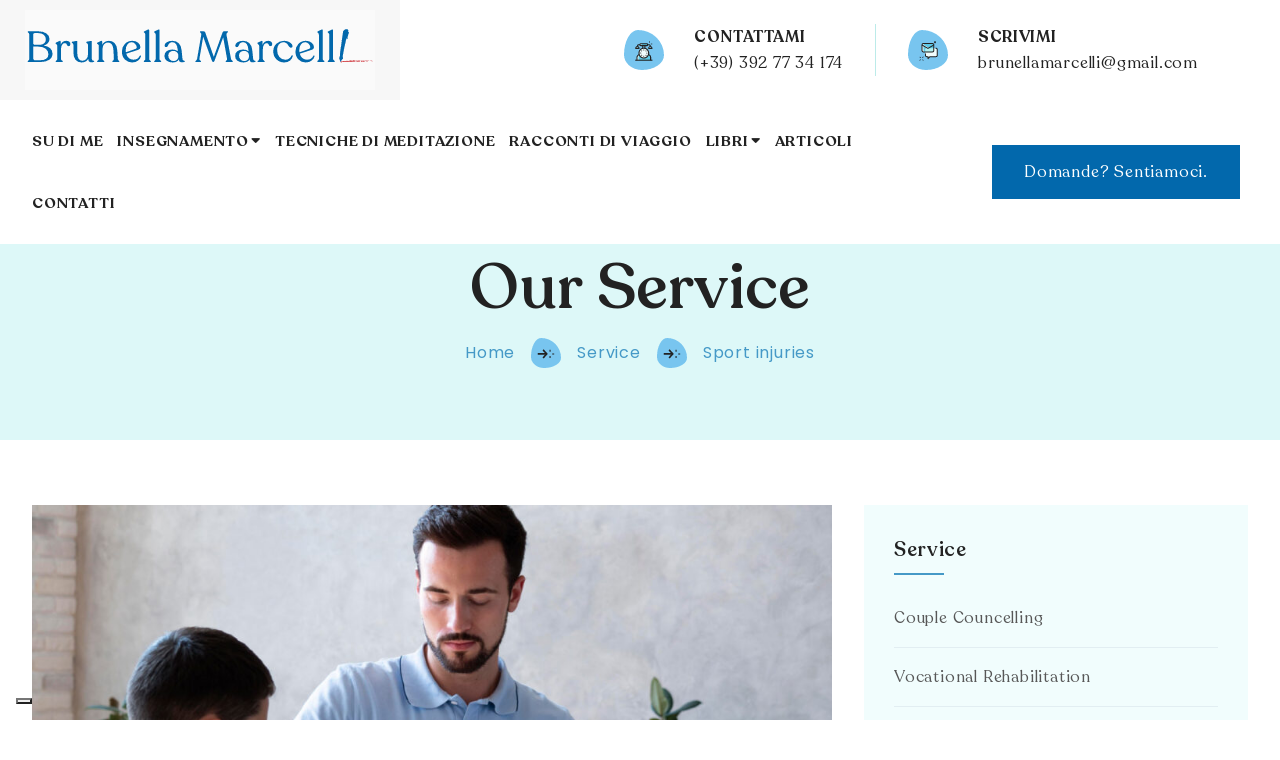

--- FILE ---
content_type: text/html; charset=UTF-8
request_url: https://www.brunellamarcelli.it/service/sport-injuries/
body_size: 32178
content:
<!doctype html>
<html lang="it-IT" class="no-js">

<head>
  <meta charset="UTF-8">
  <meta name="viewport" content="width=device-width, initial-scale=1, minimum-scale=1">
    <link rel="profile" href="https://gmpg.org/xfn/11">
  <link rel="icon" href="https://www.brunellamarcelli.it/wp-content/uploads/2023/05/icon-brunella-1-100x100.png" sizes="32x32" />
<link rel="icon" href="https://www.brunellamarcelli.it/wp-content/uploads/2023/05/icon-brunella-1.png" sizes="192x192" />
<link rel="apple-touch-icon" href="https://www.brunellamarcelli.it/wp-content/uploads/2023/05/icon-brunella-1.png" />
<meta name="msapplication-TileImage" content="https://www.brunellamarcelli.it/wp-content/uploads/2023/05/icon-brunella-1.png" />
    <link rel="shortcut icon" href="https://www.brunellamarcelli.it/wp-content/themes/brunella-theme/assets/images/redux/favicon.png" />
    <meta name='robots' content='index, follow, max-image-preview:large, max-snippet:-1, max-video-preview:-1' />

	<!-- This site is optimized with the Yoast SEO plugin v26.8 - https://yoast.com/product/yoast-seo-wordpress/ -->
	<title>Sport injuries &#8226; Brunella Marcelli</title><link rel="preload" data-rocket-preload as="style" href="https://fonts.googleapis.com/css?family=Poppins%3A300%2C400%2C400i%2C500%2C500i%2C600%2C600i%2C700%2C700i%2C800%2C800i%2C900%2C900i%7CNoto%20Serif%3A400%2C400i%2C700%2C700i%7CPoppins%7CPT%20Sans&#038;display=swap" /><link rel="stylesheet" href="https://fonts.googleapis.com/css?family=Poppins%3A300%2C400%2C400i%2C500%2C500i%2C600%2C600i%2C700%2C700i%2C800%2C800i%2C900%2C900i%7CNoto%20Serif%3A400%2C400i%2C700%2C700i%7CPoppins%7CPT%20Sans&#038;display=swap" media="print" onload="this.media='all'" /><noscript><link rel="stylesheet" href="https://fonts.googleapis.com/css?family=Poppins%3A300%2C400%2C400i%2C500%2C500i%2C600%2C600i%2C700%2C700i%2C800%2C800i%2C900%2C900i%7CNoto%20Serif%3A400%2C400i%2C700%2C700i%7CPoppins%7CPT%20Sans&#038;display=swap" /></noscript>
	<link rel="canonical" href="https://www.brunellamarcelli.it/service/sport-injuries/" />
	<meta property="og:locale" content="it_IT" />
	<meta property="og:type" content="article" />
	<meta property="og:title" content="Sport injuries &#8226; Brunella Marcelli" />
	<meta property="og:description" content="It is a long established fact that a reader will be distracted by the readable content of a page when looking at its layout. The point of using Lorem Ipsum is that it has a more-or-less normal distribution of letters Benefits of Couples Counselling. Quis nisi nulla suscipit pulvinar nisi, et dui. Tincidunt scelerisque amet [&hellip;]" />
	<meta property="og:url" content="https://www.brunellamarcelli.it/service/sport-injuries/" />
	<meta property="og:site_name" content="Brunella Marcelli" />
	<meta property="article:modified_time" content="2023-05-13T08:11:53+00:00" />
	<meta property="og:image" content="https://www.brunellamarcelli.it/wp-content/uploads/2021/09/service-5.jpg" />
	<meta property="og:image:width" content="1300" />
	<meta property="og:image:height" content="800" />
	<meta property="og:image:type" content="image/jpeg" />
	<meta name="twitter:card" content="summary_large_image" />
	<meta name="twitter:label1" content="Tempo di lettura stimato" />
	<meta name="twitter:data1" content="1 minuto" />
	<script type="application/ld+json" class="yoast-schema-graph">{"@context":"https://schema.org","@graph":[{"@type":"WebPage","@id":"https://www.brunellamarcelli.it/service/sport-injuries/","url":"https://www.brunellamarcelli.it/service/sport-injuries/","name":"Sport injuries &#8226; Brunella Marcelli","isPartOf":{"@id":"https://www.brunellamarcelli.it/#website"},"primaryImageOfPage":{"@id":"https://www.brunellamarcelli.it/service/sport-injuries/#primaryimage"},"image":{"@id":"https://www.brunellamarcelli.it/service/sport-injuries/#primaryimage"},"thumbnailUrl":"https://www.brunellamarcelli.it/wp-content/uploads/2021/09/service-5.jpg","datePublished":"2021-09-07T06:34:38+00:00","dateModified":"2023-05-13T08:11:53+00:00","breadcrumb":{"@id":"https://www.brunellamarcelli.it/service/sport-injuries/#breadcrumb"},"inLanguage":"it-IT","potentialAction":[{"@type":"ReadAction","target":["https://www.brunellamarcelli.it/service/sport-injuries/"]}]},{"@type":"ImageObject","inLanguage":"it-IT","@id":"https://www.brunellamarcelli.it/service/sport-injuries/#primaryimage","url":"https://www.brunellamarcelli.it/wp-content/uploads/2021/09/service-5.jpg","contentUrl":"https://www.brunellamarcelli.it/wp-content/uploads/2021/09/service-5.jpg","width":1300,"height":800,"caption":"service"},{"@type":"BreadcrumbList","@id":"https://www.brunellamarcelli.it/service/sport-injuries/#breadcrumb","itemListElement":[{"@type":"ListItem","position":1,"name":"Home","item":"https://www.brunellamarcelli.it/"},{"@type":"ListItem","position":2,"name":"Service","item":"https://www.brunellamarcelli.it/service/"},{"@type":"ListItem","position":3,"name":"Sport injuries"}]},{"@type":"WebSite","@id":"https://www.brunellamarcelli.it/#website","url":"https://www.brunellamarcelli.it/","name":"Brunella Marcelli","description":"","publisher":{"@id":"https://www.brunellamarcelli.it/#/schema/person/75daf9c9baa76e34d6ceb784188cc92c"},"potentialAction":[{"@type":"SearchAction","target":{"@type":"EntryPoint","urlTemplate":"https://www.brunellamarcelli.it/?s={search_term_string}"},"query-input":{"@type":"PropertyValueSpecification","valueRequired":true,"valueName":"search_term_string"}}],"inLanguage":"it-IT"},{"@type":["Person","Organization"],"@id":"https://www.brunellamarcelli.it/#/schema/person/75daf9c9baa76e34d6ceb784188cc92c","name":"Brunella Marcelli","image":{"@type":"ImageObject","inLanguage":"it-IT","@id":"https://www.brunellamarcelli.it/#/schema/person/image/","url":"https://www.brunellamarcelli.it/wp-content/uploads/2023/10/brunella-social2.jpg","contentUrl":"https://www.brunellamarcelli.it/wp-content/uploads/2023/10/brunella-social2.jpg","width":1200,"height":628,"caption":"Brunella Marcelli"},"logo":{"@id":"https://www.brunellamarcelli.it/#/schema/person/image/"}}]}</script>
	<!-- / Yoast SEO plugin. -->


<link rel='dns-prefetch' href='//www.googletagmanager.com' />
<link rel='dns-prefetch' href='//fonts.googleapis.com' />
<link rel='dns-prefetch' href='//fonts.gstatic.com' />
<link href='https://fonts.gstatic.com' crossorigin rel='preconnect' />
<link rel="alternate" type="application/rss+xml" title="Brunella Marcelli &raquo; Feed" href="https://www.brunellamarcelli.it/feed/" />
<link rel="alternate" type="application/rss+xml" title="Brunella Marcelli &raquo; Feed dei commenti" href="https://www.brunellamarcelli.it/comments/feed/" />
<link rel="alternate" title="oEmbed (JSON)" type="application/json+oembed" href="https://www.brunellamarcelli.it/wp-json/oembed/1.0/embed?url=https%3A%2F%2Fwww.brunellamarcelli.it%2Fservice%2Fsport-injuries%2F" />
<link rel="alternate" title="oEmbed (XML)" type="text/xml+oembed" href="https://www.brunellamarcelli.it/wp-json/oembed/1.0/embed?url=https%3A%2F%2Fwww.brunellamarcelli.it%2Fservice%2Fsport-injuries%2F&#038;format=xml" />
<style id='wp-img-auto-sizes-contain-inline-css' type='text/css'>
img:is([sizes=auto i],[sizes^="auto," i]){contain-intrinsic-size:3000px 1500px}
/*# sourceURL=wp-img-auto-sizes-contain-inline-css */
</style>
<link rel='stylesheet' id='iq-owl-carousel-css' href='https://www.brunellamarcelli.it/wp-content/plugins/iqonic-extensions/includes/assets/css/owl.carousel.min.css?ver=6.9' type='text/css' media='all' />
<style id='wp-emoji-styles-inline-css' type='text/css'>

	img.wp-smiley, img.emoji {
		display: inline !important;
		border: none !important;
		box-shadow: none !important;
		height: 1em !important;
		width: 1em !important;
		margin: 0 0.07em !important;
		vertical-align: -0.1em !important;
		background: none !important;
		padding: 0 !important;
	}
/*# sourceURL=wp-emoji-styles-inline-css */
</style>
<style id='classic-theme-styles-inline-css' type='text/css'>
/*! This file is auto-generated */
.wp-block-button__link{color:#fff;background-color:#32373c;border-radius:9999px;box-shadow:none;text-decoration:none;padding:calc(.667em + 2px) calc(1.333em + 2px);font-size:1.125em}.wp-block-file__button{background:#32373c;color:#fff;text-decoration:none}
/*# sourceURL=/wp-includes/css/classic-themes.min.css */
</style>
<style id='global-styles-inline-css' type='text/css'>
:root{--wp--preset--aspect-ratio--square: 1;--wp--preset--aspect-ratio--4-3: 4/3;--wp--preset--aspect-ratio--3-4: 3/4;--wp--preset--aspect-ratio--3-2: 3/2;--wp--preset--aspect-ratio--2-3: 2/3;--wp--preset--aspect-ratio--16-9: 16/9;--wp--preset--aspect-ratio--9-16: 9/16;--wp--preset--color--black: #000000;--wp--preset--color--cyan-bluish-gray: #abb8c3;--wp--preset--color--white: #ffffff;--wp--preset--color--pale-pink: #f78da7;--wp--preset--color--vivid-red: #cf2e2e;--wp--preset--color--luminous-vivid-orange: #ff6900;--wp--preset--color--luminous-vivid-amber: #fcb900;--wp--preset--color--light-green-cyan: #7bdcb5;--wp--preset--color--vivid-green-cyan: #00d084;--wp--preset--color--pale-cyan-blue: #8ed1fc;--wp--preset--color--vivid-cyan-blue: #0693e3;--wp--preset--color--vivid-purple: #9b51e0;--wp--preset--color--theme-primary: #e36d60;--wp--preset--color--theme-secondary: #41848f;--wp--preset--color--theme-red: #C0392B;--wp--preset--color--theme-green: #27AE60;--wp--preset--color--theme-blue: #2980B9;--wp--preset--color--theme-yellow: #F1C40F;--wp--preset--color--theme-black: #1C2833;--wp--preset--color--theme-grey: #95A5A6;--wp--preset--color--theme-white: #ECF0F1;--wp--preset--color--custom-daylight: #97c0b7;--wp--preset--color--custom-sun: #eee9d1;--wp--preset--gradient--vivid-cyan-blue-to-vivid-purple: linear-gradient(135deg,rgb(6,147,227) 0%,rgb(155,81,224) 100%);--wp--preset--gradient--light-green-cyan-to-vivid-green-cyan: linear-gradient(135deg,rgb(122,220,180) 0%,rgb(0,208,130) 100%);--wp--preset--gradient--luminous-vivid-amber-to-luminous-vivid-orange: linear-gradient(135deg,rgb(252,185,0) 0%,rgb(255,105,0) 100%);--wp--preset--gradient--luminous-vivid-orange-to-vivid-red: linear-gradient(135deg,rgb(255,105,0) 0%,rgb(207,46,46) 100%);--wp--preset--gradient--very-light-gray-to-cyan-bluish-gray: linear-gradient(135deg,rgb(238,238,238) 0%,rgb(169,184,195) 100%);--wp--preset--gradient--cool-to-warm-spectrum: linear-gradient(135deg,rgb(74,234,220) 0%,rgb(151,120,209) 20%,rgb(207,42,186) 40%,rgb(238,44,130) 60%,rgb(251,105,98) 80%,rgb(254,248,76) 100%);--wp--preset--gradient--blush-light-purple: linear-gradient(135deg,rgb(255,206,236) 0%,rgb(152,150,240) 100%);--wp--preset--gradient--blush-bordeaux: linear-gradient(135deg,rgb(254,205,165) 0%,rgb(254,45,45) 50%,rgb(107,0,62) 100%);--wp--preset--gradient--luminous-dusk: linear-gradient(135deg,rgb(255,203,112) 0%,rgb(199,81,192) 50%,rgb(65,88,208) 100%);--wp--preset--gradient--pale-ocean: linear-gradient(135deg,rgb(255,245,203) 0%,rgb(182,227,212) 50%,rgb(51,167,181) 100%);--wp--preset--gradient--electric-grass: linear-gradient(135deg,rgb(202,248,128) 0%,rgb(113,206,126) 100%);--wp--preset--gradient--midnight: linear-gradient(135deg,rgb(2,3,129) 0%,rgb(40,116,252) 100%);--wp--preset--font-size--small: 16px;--wp--preset--font-size--medium: 25px;--wp--preset--font-size--large: 31px;--wp--preset--font-size--x-large: 42px;--wp--preset--font-size--larger: 39px;--wp--preset--spacing--20: 0.44rem;--wp--preset--spacing--30: 0.67rem;--wp--preset--spacing--40: 1rem;--wp--preset--spacing--50: 1.5rem;--wp--preset--spacing--60: 2.25rem;--wp--preset--spacing--70: 3.38rem;--wp--preset--spacing--80: 5.06rem;--wp--preset--shadow--natural: 6px 6px 9px rgba(0, 0, 0, 0.2);--wp--preset--shadow--deep: 12px 12px 50px rgba(0, 0, 0, 0.4);--wp--preset--shadow--sharp: 6px 6px 0px rgba(0, 0, 0, 0.2);--wp--preset--shadow--outlined: 6px 6px 0px -3px rgb(255, 255, 255), 6px 6px rgb(0, 0, 0);--wp--preset--shadow--crisp: 6px 6px 0px rgb(0, 0, 0);}:where(.is-layout-flex){gap: 0.5em;}:where(.is-layout-grid){gap: 0.5em;}body .is-layout-flex{display: flex;}.is-layout-flex{flex-wrap: wrap;align-items: center;}.is-layout-flex > :is(*, div){margin: 0;}body .is-layout-grid{display: grid;}.is-layout-grid > :is(*, div){margin: 0;}:where(.wp-block-columns.is-layout-flex){gap: 2em;}:where(.wp-block-columns.is-layout-grid){gap: 2em;}:where(.wp-block-post-template.is-layout-flex){gap: 1.25em;}:where(.wp-block-post-template.is-layout-grid){gap: 1.25em;}.has-black-color{color: var(--wp--preset--color--black) !important;}.has-cyan-bluish-gray-color{color: var(--wp--preset--color--cyan-bluish-gray) !important;}.has-white-color{color: var(--wp--preset--color--white) !important;}.has-pale-pink-color{color: var(--wp--preset--color--pale-pink) !important;}.has-vivid-red-color{color: var(--wp--preset--color--vivid-red) !important;}.has-luminous-vivid-orange-color{color: var(--wp--preset--color--luminous-vivid-orange) !important;}.has-luminous-vivid-amber-color{color: var(--wp--preset--color--luminous-vivid-amber) !important;}.has-light-green-cyan-color{color: var(--wp--preset--color--light-green-cyan) !important;}.has-vivid-green-cyan-color{color: var(--wp--preset--color--vivid-green-cyan) !important;}.has-pale-cyan-blue-color{color: var(--wp--preset--color--pale-cyan-blue) !important;}.has-vivid-cyan-blue-color{color: var(--wp--preset--color--vivid-cyan-blue) !important;}.has-vivid-purple-color{color: var(--wp--preset--color--vivid-purple) !important;}.has-black-background-color{background-color: var(--wp--preset--color--black) !important;}.has-cyan-bluish-gray-background-color{background-color: var(--wp--preset--color--cyan-bluish-gray) !important;}.has-white-background-color{background-color: var(--wp--preset--color--white) !important;}.has-pale-pink-background-color{background-color: var(--wp--preset--color--pale-pink) !important;}.has-vivid-red-background-color{background-color: var(--wp--preset--color--vivid-red) !important;}.has-luminous-vivid-orange-background-color{background-color: var(--wp--preset--color--luminous-vivid-orange) !important;}.has-luminous-vivid-amber-background-color{background-color: var(--wp--preset--color--luminous-vivid-amber) !important;}.has-light-green-cyan-background-color{background-color: var(--wp--preset--color--light-green-cyan) !important;}.has-vivid-green-cyan-background-color{background-color: var(--wp--preset--color--vivid-green-cyan) !important;}.has-pale-cyan-blue-background-color{background-color: var(--wp--preset--color--pale-cyan-blue) !important;}.has-vivid-cyan-blue-background-color{background-color: var(--wp--preset--color--vivid-cyan-blue) !important;}.has-vivid-purple-background-color{background-color: var(--wp--preset--color--vivid-purple) !important;}.has-black-border-color{border-color: var(--wp--preset--color--black) !important;}.has-cyan-bluish-gray-border-color{border-color: var(--wp--preset--color--cyan-bluish-gray) !important;}.has-white-border-color{border-color: var(--wp--preset--color--white) !important;}.has-pale-pink-border-color{border-color: var(--wp--preset--color--pale-pink) !important;}.has-vivid-red-border-color{border-color: var(--wp--preset--color--vivid-red) !important;}.has-luminous-vivid-orange-border-color{border-color: var(--wp--preset--color--luminous-vivid-orange) !important;}.has-luminous-vivid-amber-border-color{border-color: var(--wp--preset--color--luminous-vivid-amber) !important;}.has-light-green-cyan-border-color{border-color: var(--wp--preset--color--light-green-cyan) !important;}.has-vivid-green-cyan-border-color{border-color: var(--wp--preset--color--vivid-green-cyan) !important;}.has-pale-cyan-blue-border-color{border-color: var(--wp--preset--color--pale-cyan-blue) !important;}.has-vivid-cyan-blue-border-color{border-color: var(--wp--preset--color--vivid-cyan-blue) !important;}.has-vivid-purple-border-color{border-color: var(--wp--preset--color--vivid-purple) !important;}.has-vivid-cyan-blue-to-vivid-purple-gradient-background{background: var(--wp--preset--gradient--vivid-cyan-blue-to-vivid-purple) !important;}.has-light-green-cyan-to-vivid-green-cyan-gradient-background{background: var(--wp--preset--gradient--light-green-cyan-to-vivid-green-cyan) !important;}.has-luminous-vivid-amber-to-luminous-vivid-orange-gradient-background{background: var(--wp--preset--gradient--luminous-vivid-amber-to-luminous-vivid-orange) !important;}.has-luminous-vivid-orange-to-vivid-red-gradient-background{background: var(--wp--preset--gradient--luminous-vivid-orange-to-vivid-red) !important;}.has-very-light-gray-to-cyan-bluish-gray-gradient-background{background: var(--wp--preset--gradient--very-light-gray-to-cyan-bluish-gray) !important;}.has-cool-to-warm-spectrum-gradient-background{background: var(--wp--preset--gradient--cool-to-warm-spectrum) !important;}.has-blush-light-purple-gradient-background{background: var(--wp--preset--gradient--blush-light-purple) !important;}.has-blush-bordeaux-gradient-background{background: var(--wp--preset--gradient--blush-bordeaux) !important;}.has-luminous-dusk-gradient-background{background: var(--wp--preset--gradient--luminous-dusk) !important;}.has-pale-ocean-gradient-background{background: var(--wp--preset--gradient--pale-ocean) !important;}.has-electric-grass-gradient-background{background: var(--wp--preset--gradient--electric-grass) !important;}.has-midnight-gradient-background{background: var(--wp--preset--gradient--midnight) !important;}.has-small-font-size{font-size: var(--wp--preset--font-size--small) !important;}.has-medium-font-size{font-size: var(--wp--preset--font-size--medium) !important;}.has-large-font-size{font-size: var(--wp--preset--font-size--large) !important;}.has-x-large-font-size{font-size: var(--wp--preset--font-size--x-large) !important;}
:where(.wp-block-post-template.is-layout-flex){gap: 1.25em;}:where(.wp-block-post-template.is-layout-grid){gap: 1.25em;}
:where(.wp-block-term-template.is-layout-flex){gap: 1.25em;}:where(.wp-block-term-template.is-layout-grid){gap: 1.25em;}
:where(.wp-block-columns.is-layout-flex){gap: 2em;}:where(.wp-block-columns.is-layout-grid){gap: 2em;}
:root :where(.wp-block-pullquote){font-size: 1.5em;line-height: 1.6;}
/*# sourceURL=global-styles-inline-css */
</style>
<link data-minify="1" rel='stylesheet' id='general-css' href='https://www.brunellamarcelli.it/wp-content/cache/min/1/wp-content/plugins/iqonic-extensions/includes/Elementor/assets/css/general.css?ver=1769740303' type='text/css' media='all' />
<link data-minify="1" rel='stylesheet' id='layout-general-css' href='https://www.brunellamarcelli.it/wp-content/cache/min/1/wp-content/plugins/iqonic-layouts/includes/Elementor/assets/css/general.css?ver=1769740303' type='text/css' media='all' />

<link rel='stylesheet' id='bootstrap-css' href='https://www.brunellamarcelli.it/wp-content/themes/brunella-theme/assets/css/vendor/bootstrap.min.css?ver=1.2' type='text/css' media='all' />
<link data-minify="1" rel='stylesheet' id='font-awesome-all-min-css' href='https://www.brunellamarcelli.it/wp-content/cache/min/1/wp-content/themes/brunella-theme/assets/css/vendor/font-awesome/css/all.min.css?ver=1769740303' type='text/css' media='all' />
<link data-minify="1" rel='stylesheet' id='ionicons-icon-css' href='https://www.brunellamarcelli.it/wp-content/cache/min/1/wp-content/themes/brunella-theme/assets/css/vendor/ionicons-icon/css/ionicons.min.css?ver=1769740303' type='text/css' media='all' />
<link data-minify="1" rel='stylesheet' id='wow-css' href='https://www.brunellamarcelli.it/wp-content/cache/min/1/wp-content/themes/brunella-theme/assets/css/vendor/wow.css?ver=1769740303' type='text/css' media='all' />
<link data-minify="1" rel='stylesheet' id='nice-select-css' href='https://www.brunellamarcelli.it/wp-content/cache/min/1/wp-content/themes/brunella-theme/assets/css/vendor/nice-select.css?ver=1769740303' type='text/css' media='all' />
<link rel='stylesheet' id='select2-css' href='https://www.brunellamarcelli.it/wp-content/themes/brunella-theme/assets/css/vendor/select2.min.css?ver=1.2' type='text/css' media='all' />
<link rel='stylesheet' id='power-hour-global-css' href='https://www.brunellamarcelli.it/wp-content/themes/brunella-theme/assets/css/global.min.css?ver=1.2' type='text/css' media='all' />
<style id='power-hour-global-inline-css' type='text/css'>
:root { }
:root {  --content-width: 1400px !important;} body { background : #ffffff !important; }
body { font-family: Poppins !important; }body { font-size:  !important; }body { font-weight:  !important; }h1 { font-family: PT+Sans !important; }h1 { font-size:  !important; }h1 { font-weight:  !important; }h2 { font-family: PT+Sans !important; }h2 { font-size:  !important; }h2 { font-weight:  !important; }h3 { font-family: PT+Sans !important; }h3 { font-size:  !important; }h3 { font-weight:  !important; }h4 { font-family: PT+Sans !important; }h4 { font-size:  !important; }h4 { font-weight:  !important; }h5 { font-family: PT+Sans !important; }h5 { font-size:  !important; }h5 { font-weight:  !important; }h6 { font-family: PT+Sans !important; }h6 { font-size:  !important; }h6 { font-weight:  !important; }
/*# sourceURL=power-hour-global-inline-css */
</style>
<link rel='stylesheet' id='power-hour-dummy-css' href='https://www.brunellamarcelli.it/wp-content/themes/brunella-theme/assets/css/dummy.min.css?ver=1.2' type='text/css' media='all' />
<link rel='stylesheet' id='power-hour-button-css' href='https://www.brunellamarcelli.it/wp-content/themes/brunella-theme/assets/css/button.min.css?ver=1.2' type='text/css' media='all' />
<link rel='stylesheet' id='power-hour-sidebar-css' href='https://www.brunellamarcelli.it/wp-content/themes/brunella-theme/assets/css/sidebar.min.css?ver=1.2' type='text/css' media='all' />
<link rel='stylesheet' id='power-hour-widgets-css' href='https://www.brunellamarcelli.it/wp-content/themes/brunella-theme/assets/css/widgets.min.css?ver=1.2' type='text/css' media='all' />
<link data-minify="1" rel='stylesheet' id='elementor-icons-css' href='https://www.brunellamarcelli.it/wp-content/cache/min/1/wp-content/plugins/elementor/assets/lib/eicons/css/elementor-icons.min.css?ver=1769740303' type='text/css' media='all' />
<link rel='stylesheet' id='elementor-frontend-css' href='https://www.brunellamarcelli.it/wp-content/plugins/elementor/assets/css/frontend.min.css?ver=3.34.4' type='text/css' media='all' />
<link rel='stylesheet' id='elementor-post-6-css' href='https://www.brunellamarcelli.it/wp-content/uploads/elementor/css/post-6.css?ver=1769739954' type='text/css' media='all' />
<link rel='stylesheet' id='widget-icon-box-css' href='https://www.brunellamarcelli.it/wp-content/plugins/elementor/assets/css/widget-icon-box.min.css?ver=3.34.4' type='text/css' media='all' />
<link rel='stylesheet' id='widget-icon-list-css' href='https://www.brunellamarcelli.it/wp-content/plugins/elementor/assets/css/widget-icon-list.min.css?ver=3.34.4' type='text/css' media='all' />
<link rel='stylesheet' id='widget-image-css' href='https://www.brunellamarcelli.it/wp-content/plugins/elementor/assets/css/widget-image.min.css?ver=3.34.4' type='text/css' media='all' />
<link rel='stylesheet' id='elementor-post-3313-css' href='https://www.brunellamarcelli.it/wp-content/uploads/elementor/css/post-3313.css?ver=1769744557' type='text/css' media='all' />
<link data-minify="1" rel='stylesheet' id='esg-plugin-settings-css' href='https://www.brunellamarcelli.it/wp-content/cache/min/1/wp-content/plugins/essential-grid/public/assets/css/settings.css?ver=1769740303' type='text/css' media='all' />
<link data-minify="1" rel='stylesheet' id='tp-fontello-css' href='https://www.brunellamarcelli.it/wp-content/cache/min/1/wp-content/plugins/essential-grid/public/assets/font/fontello/css/fontello.css?ver=1769740303' type='text/css' media='all' />
<noscript></noscript><link rel='stylesheet' id='elementor-icons-shared-0-css' href='https://www.brunellamarcelli.it/wp-content/plugins/elementor/assets/lib/font-awesome/css/fontawesome.min.css?ver=5.15.3' type='text/css' media='all' />
<link data-minify="1" rel='stylesheet' id='elementor-icons-fa-solid-css' href='https://www.brunellamarcelli.it/wp-content/cache/min/1/wp-content/plugins/elementor/assets/lib/font-awesome/css/solid.min.css?ver=1769740303' type='text/css' media='all' />
<script type="text/javascript" src="https://www.brunellamarcelli.it/wp-includes/js/jquery/jquery.min.js?ver=3.7.1" id="jquery-core-js" data-rocket-defer defer></script>
<script type="text/javascript" src="https://www.brunellamarcelli.it/wp-includes/js/jquery/jquery-migrate.min.js?ver=3.4.1" id="jquery-migrate-js" data-rocket-defer defer></script>
<script type="text/javascript" src="https://www.brunellamarcelli.it/wp-content/plugins/iqonic-extensions/includes/Elementor/assets/js/owl.carousel.min.js?ver=1" id="iq-owl-carousel-js" data-rocket-defer defer></script>
<script data-minify="1" type="text/javascript" src="https://www.brunellamarcelli.it/wp-content/cache/min/1/wp-content/plugins/iqonic-extensions/includes/assets/js/custom.js?ver=1769341447" id="iq-widget-custom-js" data-rocket-defer defer></script>
<script type="text/javascript" id="iqonic_ajax-js-extra">
/* <![CDATA[ */
var iqonic_loadmore_params = {"ajaxurl":"https://www.brunellamarcelli.it/wp-admin/admin-ajax.php","posts":"{\"page\":0,\"service\":\"sport-injuries\",\"post_type\":\"service\",\"name\":\"sport-injuries\",\"error\":\"\",\"m\":\"\",\"p\":0,\"post_parent\":\"\",\"subpost\":\"\",\"subpost_id\":\"\",\"attachment\":\"\",\"attachment_id\":0,\"pagename\":\"\",\"page_id\":0,\"second\":\"\",\"minute\":\"\",\"hour\":\"\",\"day\":0,\"monthnum\":0,\"year\":0,\"w\":0,\"category_name\":\"\",\"tag\":\"\",\"cat\":\"\",\"tag_id\":\"\",\"author\":\"\",\"author_name\":\"\",\"feed\":\"\",\"tb\":\"\",\"paged\":0,\"meta_key\":\"\",\"meta_value\":\"\",\"preview\":\"\",\"s\":\"\",\"sentence\":\"\",\"title\":\"\",\"fields\":\"all\",\"menu_order\":\"\",\"embed\":\"\",\"category__in\":[],\"category__not_in\":[],\"category__and\":[],\"post__in\":[],\"post__not_in\":[],\"post_name__in\":[],\"tag__in\":[],\"tag__not_in\":[],\"tag__and\":[],\"tag_slug__in\":[],\"tag_slug__and\":[],\"post_parent__in\":[],\"post_parent__not_in\":[],\"author__in\":[],\"author__not_in\":[],\"search_columns\":[],\"ignore_sticky_posts\":false,\"suppress_filters\":false,\"cache_results\":true,\"update_post_term_cache\":true,\"update_menu_item_cache\":false,\"lazy_load_term_meta\":true,\"update_post_meta_cache\":true,\"posts_per_page\":10,\"nopaging\":false,\"comments_per_page\":\"50\",\"no_found_rows\":false,\"order\":\"DESC\"}","current_page":"1","max_page":"0"};
//# sourceURL=iqonic_ajax-js-extra
/* ]]> */
</script>
<script type="text/javascript" id="tp-tools-js-before">window.addEventListener('DOMContentLoaded', function() {
/* <![CDATA[ */
 window.ESG ??= {}; ESG.E ??= {}; ESG.E.site_url = 'https://www.brunellamarcelli.it'; ESG.E.plugin_url = 'https://www.brunellamarcelli.it/wp-content/plugins/essential-grid/'; ESG.E.ajax_url = 'https://www.brunellamarcelli.it/wp-admin/admin-ajax.php'; ESG.E.nonce = '7cda401748'; ESG.E.tptools = true; ESG.E.waitTptFunc ??= []; ESG.F ??= {}; ESG.F.waitTpt = () => { if ( typeof jQuery==='undefined' || !window?._tpt?.regResource || !ESG?.E?.plugin_url || (!ESG.E.tptools && !window?.SR7?.E?.plugin_url) ) return setTimeout(ESG.F.waitTpt, 29); if (!window._tpt.gsap) window._tpt.regResource({id: 'tpgsap', url : ESG.E.tptools && ESG.E.plugin_url+'/public/assets/js/libs/tpgsap.js' || SR7.E.plugin_url + 'public/js/libs/tpgsap.js'}); _tpt.checkResources(['tpgsap']).then(() => { if (window.tpGS && !_tpt?.Back) { _tpt.eases = tpGS.eases; Object.keys(_tpt.eases).forEach((e) => {_tpt[e] === undefined && (_tpt[e] = tpGS[e])}); } ESG.E.waitTptFunc.forEach((f) => { typeof f === 'function' && f(); }); ESG.E.waitTptFunc = []; }); }
//# sourceURL=tp-tools-js-before
/* ]]> */
});</script>
<script data-minify="1" type="text/javascript" src="https://www.brunellamarcelli.it/wp-content/cache/min/1/wp-content/plugins/essential-grid/public/assets/js/libs/tptools.js?ver=1769341447" id="tp-tools-js" async="async" data-wp-strategy="async"></script>

<!-- Snippet del tag Google (gtag.js) aggiunto da Site Kit -->
<!-- Snippet Google Analytics aggiunto da Site Kit -->
<script type="text/javascript" src="https://www.googletagmanager.com/gtag/js?id=GT-NGBB858" id="google_gtagjs-js" async></script>
<script type="text/javascript" id="google_gtagjs-js-after">
/* <![CDATA[ */
window.dataLayer = window.dataLayer || [];function gtag(){dataLayer.push(arguments);}
gtag("set","linker",{"domains":["www.brunellamarcelli.it"]});
gtag("js", new Date());
gtag("set", "developer_id.dZTNiMT", true);
gtag("config", "GT-NGBB858");
//# sourceURL=google_gtagjs-js-after
/* ]]> */
</script>
<link rel="https://api.w.org/" href="https://www.brunellamarcelli.it/wp-json/" /><link rel="EditURI" type="application/rsd+xml" title="RSD" href="https://www.brunellamarcelli.it/xmlrpc.php?rsd" />
<meta name="generator" content="WordPress 6.9" />
<link rel='shortlink' href='https://www.brunellamarcelli.it/?p=3313' />
<meta name="generator" content="Site Kit by Google 1.171.0" /><meta name="generator" content="Redux 4.5.6" /><link rel="preload" id="power-hour-dummy-preload" href="https://www.brunellamarcelli.it/wp-content/themes/brunella-theme/assets/css/dummy.min.css?ver=1.2" as="style">
<link rel="preload" id="power-hour-sidebar-preload" href="https://www.brunellamarcelli.it/wp-content/themes/brunella-theme/assets/css/sidebar.min.css?ver=1.2" as="style">
<link rel="preload" id="power-hour-widgets-preload" href="https://www.brunellamarcelli.it/wp-content/themes/brunella-theme/assets/css/widgets.min.css?ver=1.2" as="style">
<meta name="generator" content="Elementor 3.34.4; features: additional_custom_breakpoints; settings: css_print_method-external, google_font-enabled, font_display-swap">
<script type="text/javascript">window.addEventListener('DOMContentLoaded', function() {
jQuery( document ).ready( function( $ ) {
	setTimeout(function(){
		document.querySelector('.dialog-close-button').click();
	}, 6500);
});
});</script>

<script type="text/javascript">(function (w,d) {var loader = function () {var s = d.createElement("script"), tag = d.getElementsByTagName("script")[0]; s.src="https://cdn.iubenda.com/iubenda.js"; tag.parentNode.insertBefore(s,tag);}; if(w.addEventListener){w.addEventListener("load", loader, false);}else if(w.attachEvent){w.attachEvent("onload", loader);}else{w.onload = loader;}})(window, document);</script>
<script type="text/javascript">
var _iub = _iub || [];
_iub.csConfiguration = {"askConsentAtCookiePolicyUpdate":true,"countryDetection":true,"enableFadp":true,"floatingPreferencesButtonDisplay":"bottom-left","perPurposeConsent":true,"siteId":3335600,"cookiePolicyId":18520343,"lang":"it", "banner":{ "acceptButtonCaptionColor":"#FFFFFF","acceptButtonColor":"#0073CE","acceptButtonDisplay":true,"backgroundColor":"#FFFFFF","backgroundOverlay":true,"brandBackgroundColor":"#FFFFFF","brandTextColor":"#000000","closeButtonRejects":true,"customizeButtonCaptionColor":"#4D4D4D","customizeButtonColor":"#DADADA","customizeButtonDisplay":true,"explicitWithdrawal":true,"listPurposes":true,"logo":"https://www.brunellamarcelli.it/wp-content/uploads/2023/05/logo-brunella_v2.svg","position":"float-top-center","textColor":"#000000" }};
</script>
<script data-minify="1" type="text/javascript" src="https://www.brunellamarcelli.it/wp-content/cache/min/1/autoblocking/3335600.js?ver=1769341447" data-rocket-defer defer></script>
<script data-minify="1" type="text/javascript" src="https://www.brunellamarcelli.it/wp-content/cache/min/1/cs/iubenda_cs.js?ver=1769341447" charset="UTF-8" async></script>
			<style>
				.e-con.e-parent:nth-of-type(n+4):not(.e-lazyloaded):not(.e-no-lazyload),
				.e-con.e-parent:nth-of-type(n+4):not(.e-lazyloaded):not(.e-no-lazyload) * {
					background-image: none !important;
				}
				@media screen and (max-height: 1024px) {
					.e-con.e-parent:nth-of-type(n+3):not(.e-lazyloaded):not(.e-no-lazyload),
					.e-con.e-parent:nth-of-type(n+3):not(.e-lazyloaded):not(.e-no-lazyload) * {
						background-image: none !important;
					}
				}
				@media screen and (max-height: 640px) {
					.e-con.e-parent:nth-of-type(n+2):not(.e-lazyloaded):not(.e-no-lazyload),
					.e-con.e-parent:nth-of-type(n+2):not(.e-lazyloaded):not(.e-no-lazyload) * {
						background-image: none !important;
					}
				}
			</style>
			<link rel="icon" href="https://www.brunellamarcelli.it/wp-content/uploads/2023/05/icon-brunella-1-100x100.png" sizes="32x32" />
<link rel="icon" href="https://www.brunellamarcelli.it/wp-content/uploads/2023/05/icon-brunella-1.png" sizes="192x192" />
<link rel="apple-touch-icon" href="https://www.brunellamarcelli.it/wp-content/uploads/2023/05/icon-brunella-1.png" />
<meta name="msapplication-TileImage" content="https://www.brunellamarcelli.it/wp-content/uploads/2023/05/icon-brunella-1.png" />
		<style type="text/css" id="wp-custom-css">
			/***** GLOBAL *****/ 
:root {
	--color-theme-primary: #4599c7;
	--color-theme-primary-dark: #034f7a;
	--color-theme-primary-light: #78c5ef;
}
body p {
	font-family: "Recoleta BM", Sans-serif!important;
}
.site.header-over .powerhour-breadcrumb-one {
	padding: 250px 0 75px;
}
.content-area #main {
	padding: 75px 0;
}
div.powerhour-breadcrumb-one {
	background: #ddf8f8
}
figure.wp-caption {
	margin: 25px 0;
}
.grecaptcha-badge {
	display: none!important
}

/***** HEADER *****/
#menu-brunella-menu.sf-menu li a {
	padding: 18px 11px;
}
#menu-brunella-menu.sf-menu li.menu-libri,
#menu-brunella-menu.sf-menu li.menu-insegnamento {
	padding-right: 12px;
}
#menu-brunella-menu.sf-menu li.menu-libri a:after,
#menu-brunella-menu.sf-menu li.menu-insegnamento a:after{
	top: 47%;
	right: -5px;
}
#menu-brunella-menu.sf-menu ul.sub-menu li>a:before {
	display: none!important
}

/*** HOME ***/
.home .content-area #main {
	padding: 0;
}
.home .blog-catgeory a,
.home .powerhour-blogmain p {
	font-family: "Recoleta BM", Sans-serif;
}
html body.home a {
	/*pointer-events: none!important;
  cursor: default!important;*/
}
.home .home-4block .powerhour-btn-link a {
	color: var(--e-global-color-3bd1f65);
	font-weight: 600;
}
.home .blog-bm_home .thought {
	background-color: var(--e-global-color-secondary);
}
.home .blog-bm_home .list-inline-item.blog-author {
	display: none
}

/*** BLOG ***/
#blog-brunella.minimal-light .esg-filterbutton {
	font-family: "Recoleta BM", Sans-serif;
	font-size: 15px;
  font-weight: 600;
	color: var(--e-global-color-text);
}
#blog-brunella.minimal-light .esg-filterbutton.hovered {
	background: var(--e-global-color-primary);
	color: #fff;
	border: 1px solid var(--e-global-color-primary);	
}
#blog-brunella.minimal-light .esg-filterbutton.selected {
	background: var(--e-global-color-b993dfe );
	color: #fff;
	border: 1px solid var(--e-global-color-b993dfe );
}
#blog-brunella .esg-bc.eec .eg-washington-element-3,
#blog-brunella .esg-tc.eec .eg-washington-element-11 {
	font-family: "Recoleta BM", Sans-serif;	
}

/*** SINGOLI ARTICOLI ***/

.single-post .powerhour-breadcrumb-one .title {
	margin: 20px 0;
	font-size: 3em;
  color: #fff;
  text-transform: inherit;
  line-height: 54px;
}
.single-post .powerhour-breadcrumb-one {
	position: relative
}
.single-post .powerhour-breadcrumb-one::before {
	content: "";
  position: absolute;
  top: 0;
  left: 0;
  right: 0;
  bottom: 0;
  background-color: rgba(0, 0, 0, 0.5);
}
.single-post .powerhour-breadcrumb-bd.single_style-3 a {
  color: #fff;	
}
.single-post .powerhour-breadcrumb-one .title {
	font-size: 3em;
  color: #fff;
  text-transform: inherit;
}
.single-post .powerhour-breadcrumb-one ol li, .single-post .powerhour-breadcrumb-one ol li a, .single-post .powerhour-breadcrumb-one .breadcrumb-item.active {
	color: #fff
}
.single-post .powerhour-blog-detail h5 {
	text-transform: inherit
}
.single-post .powerhour-blog-detail p {
	color: var(--e-global-color-text)
}
.single-post .blogdetail-prev-btn,
.single-post .blogdetail-next-btn {
	margin-top: 10px
}

.single-post .blogdetail-prev-btn,
.single-post .blogdetail-next-btn {
	display: none
}

/*** CONTATTI ***/
.canvas-form input,
.canvas-form textarea {
	margin-bottom: 15px;
	padding: 15px;
	color: var(--e-global-color-text );
	background: #f0f0f0
}
.canvas-form input[type="submit"] {
	padding: 0;	
}
.canvas-form .wpcf7 form label {
	color: #fff;
}
.canvas-form .wpcf7-list-item {
	margin: 0;
	font-size: 13px;
	line-height: 25px;
}
.wpcf7 .wpcf7-not-valid-tip,
.wpcf7 form.invalid .wpcf7-response-output {
	display: none!important
}
.wpcf7 .wpcf7-not-valid {
	background: #f6c1c1;
}
.canvas-form .wpcf7 form.sent .wpcf7-response-output {
	margin: -36px 0 15px;
  color: var(--e-global-color-text );
  font-family: "Recoleta BM", Sans-serif;
  text-align: center;
  font-size: 15px;
  background: #95ee95;
	border-color: transparent;
}


/***** RESPONSIVE *****/
@media screen and (max-width: 1680px) {

}

@media screen and (max-width: 1440px) {
	/*** INTRO ***/
	.intro-col-dx > .elementor-widget-wrap {
		padding: 30px!important
	}
	
	/*** HEADER ***/
	#default-header .col-h-logo {width: 35%}
	#menu-brunella-menu.sf-menu li a {
    padding: 18px 9px;
	}
}

@media screen and (max-width: 1366px) {
	/*** GLOBAL ***/
	#primary.content-area .site-main {
    padding: 65px 16px!important;
	}
	
	/*** HEADER ***/
	.menu-home {display: none}
	.menu-list-brunella {
		padding: 10px 40px 10px 25px!important;
	}
	#menu-brunella-menu.sf-menu li a {
		padding: 18px 7px;
	}
	
	/*** HOME ***/
	.home .four-blocks .powerhour-service-box-style-1 {
    padding: 45px 20px 45px 20px;
	}
	
	/*** CHI SONO ***/
	.chisono-sudime {
		padding-right: 30px!important;
		padding-left: 30px!important
	}
	
	/*** MEDITAZIONE ***/
	.meditazione-persona {
		padding-right: 30px!important;
		padding-left: 30px!important
	}
	
	/*** SINGOLI ARTICOLI ***/
	.single-post .powerhour-blog-main-list {
		padding-right: 30px!important;
    padding-left: 30px!important
	}
}

@media screen and (max-width: 1366px) and (min-width: 768px) /*compreso 1280px */ {
	/*** CHI SONO ***/
	.chisono-libri .elementor-col-50 {
		width: 50%!important
	}
	.chisono-libri .elementor-col-50:last-child {
		padding-right: 30px!important
	}
}

@media screen and (max-width: 1280px) {
	/*** INTRO ***/
	.intro-col-dx .text-autore {
		top: -170px!important
	}
}

@media screen and (min-width: 1025px) and (max-width: 1180px)  /* IPAD LANDSCAPE */ {
	/*** GLOBAL ***/
	.site.header-over .powerhour-breadcrumb-one {
		padding: 150px 0 75px!important
	}
	
	/*** FOOTER ***/
	.top-footer .elementor-col-33:nth-child(2n) {
		width: 68.119%!important
	}
	.top-footer .elementor-col-33:last-child {
		width: 10%!important	
	}
	
	/*** HOME ***/
	.home .main-top-home {
		padding: 0!important
	}
	.home .main-top-home .powerhour-title {
	  font-size: 50px;
    line-height: 63px;
	}
	.home .main-top-home .powerhour-subtitle {
		font-size: 15px;
    letter-spacing: 3px;
	}
	.home .four-blocks .service-box-title {
		font-size: 20px!important
	}
	.home .home-differenze {
		padding: 10px 16px 65px 16px!important
	}
	.home .home-differenze .powerhour-title {
		font-size: 45px!important
	}
	.home .home-approf {
		padding: 75px 16px 75px 16px!important
	}
	.home .home-approf .powerhour-title {
	  font-size: 50px;
    line-height: 63px;
	}
	
	/*** CHI SONO ***/
	.chisono-libri .powerhour-title {
	  font-size: 50px!important;
    line-height: 63px;
	}
	.chisono-video .powerhour-title {
		margin: 20px 0 52px!important;
		font-size: 38px!important;
		line-height: 43px!important;
	}
	
	/*** INSEGNAMENTO ***/
	.sc-percorsi .sc-col-text {
		width: 100%!Important
	}
	.sc-percorsi .sc-col-text .powerhour-title {
	  font-size: 50px!important;
    line-height: 63px;
	}
	.sc-percorsi .sc-col-img {
		display: none!important
	}
	
	/*** TECNICHE DI MEDITAZIONE ***/
	.tm-col-text .powerhour-title {
	  font-size: 50px!important;
    line-height: 63px;
	}
}

@media screen and (max-width: 1024px) {
	/*** GLOBAL ***/
	.site.header-over .powerhour-breadcrumb-one {
    padding: 155px 0 75px;
	}
	
	/*** INTRO ***/
	.intro-col-dx .text-autore {
		top: -130px!important
	}
	
	/*** CHI SONO ***/
	.chisono-libri .col-libri,
	.chisono-libri .col-libri-text {
		float: none!important;
		width: 100%!important;
	}
	
	/*** ARTICOLI ***/
	#blog-brunella.minimal-light .esg-filterbutton
	{
    font-size: 14px;
	}
}

@media screen and (max-width: 860px) {
	/*** HOME ***/
	.home .home-blog .col-lg-4:last-child {
		display: none!important
	}
	.home-col-intro-img .elementor-widget-wrap {
		padding: 300px 0;
	}
	
	/*** CHI SONO ***/
	.chisono-libri .powerhour-title {
	  font-size: 50px!important;
    line-height: 63px;
	}
	.chisono-video .powerhour-title {
		margin: 20px 0 52px!important;
		font-size: 38px!important;
		line-height: 43px!important;
	}
	
	/*** INSEGNAMENTO ***/
	.ins-mtitle .powerhour-title {
		padding: 0 30px!important;
		line-height: 22px!important;
	}
	.ins-col-intro-img .elementor-widget-wrap {
		padding: 300px 0;
	}
	.ins-col-bg .elementor-widget-wrap {
		padding: 200px 0;
	}
	
	/*** TECNICHE DI MEDITAZIONE ***/
	.tm-col-intro-img {
		margin-bottom: 50px
	}
	.tm-col-intro-img .elementor-widget-wrap {
		padding: 300px 0;
	}
}

@media screen and (max-width: 480px) {
	/*** GLOBAL ***/
	#back-to-top .top {
    bottom: 15px!important;
	}
	.site.header-over .powerhour-breadcrumb-one 	{
    padding: 125px 0 65px;
	}
	.site.header-over .powerhour-breadcrumb-one h2 
	{
		font-size: 2em;
	}
	
	/*** HEADER ***/
	header .navbar-brand svg,
	header .navbar .navbar-brand .logo {
    width: 235px!important;
	}
	.powerhour-mobile-menu .powerhour-full-menu 	{
		margin-top: 3em;
	}
	
	/*** FOOTER ***/
	.top-footer ul {
		margin-bottom: 10px!important
	}
	.top-footer ul li {
    width: 100%;
		text-align: center
	}
	.top-footer ul li a {
		padding: 3px 0;
	}
	
	/*** HOME ***/
	.home-col-intro-img .elementor-widget-wrap {
		padding: 170px 0;
	}
	
	/*** CHI SONO ***/
	.chisono-libri .powerhour-title {
    font-size: 30px!important;
    line-height: 40px;
	}

	.chisono-video .powerhour-title {
		font-size: 31px!important;
		line-height: 40px!important;
	}
	
	/*** INSEGNAMENTO ***/
	.ins-col-intro-img .elementor-widget-wrap {
		padding: 170px 0;
	}
	
	/*** TECNICHE DI MEDITAZIONE ***/
	.page-id-15106 .site.header-over .powerhour-breadcrumb-one h2 
	{
		font-size: 1.8em;
		line-height: 40px;
	}
	.tm-col-intro-img {
		margin-bottom: 50px
	}
	.tm-col-intro-img .elementor-widget-wrap {
		padding: 200px 0;
	}
	
	/*** SINGOLI ARTICOLI ***/
	.single-post .breadcrumb.main-bg {
		display: none
	}
	
	.single-post .site.header-over .powerhour-breadcrumb-one h2 
	{
		font-size: 1.8em;
		line-height: 40px;
	}
	
	/*** CONTATTI ***/
	.canvas-form .wpcf7 p,
	.canvas-form .wpcf7 p label {
		color: #fff!important
	}
}		</style>
		<meta name="generator" content="WP Rocket 3.18.3" data-wpr-features="wpr_defer_js wpr_minify_js wpr_image_dimensions wpr_minify_css wpr_preload_links wpr_desktop wpr_dns_prefetch" /></head>

<body class="wp-singular service-template-default single single-service postid-3313 wp-embed-responsive wp-theme-brunella-theme iqonic-custom-header has-sidebar elementor-default elementor-kit-6 elementor-page elementor-page-3313">
  
  <!-- loading -->
      <div data-rocket-location-hash="0f6a929fd4c55e003711b34a1fd21098" id="loading">
      <div data-rocket-location-hash="2e5f952f060ea4c6b48bf6e192e345b0" id="loading-center">
        <img width="500" height="500" src="https://www.brunellamarcelli.it/wp-content/uploads/2023/08/white.png" alt="loader">
      </div>
    </div>
    <!-- loading End -->
  <div data-rocket-location-hash="57a3b2f131ca59640ac5c4f20e350069" id="page" class="site powerhour header-over">
    <a class="skip-link screen-reader-text" href="#primary">Skip to content</a>
    
    <header data-rocket-location-hash="cb78f2d15e5c0c95de81457cecc5a144" class="header-default sub-menu-hover" id="default-header">
      		<div data-rocket-location-hash="8c789ecb8969fb8206936bdd73c94a02" data-elementor-type="wp-post" data-elementor-id="5009" class="elementor elementor-5009" data-elementor-post-type="iqonic_hf_layout">
						<div class="hf-hide-on-laptop elementor-section elementor-top-section elementor-element elementor-element-cc83eac elementor-section-full_width elementor-section-height-default elementor-section-height-default" data-id="cc83eac" data-element_type="section">
						<div class="elementor-container elementor-column-gap-default">
					<div class="elementor-column elementor-col-100 elementor-top-column elementor-element elementor-element-910c94a layouts-column-align-inherit layouts-section-position-none" data-id="910c94a" data-element_type="column">
			<div class="elementor-widget-wrap elementor-element-populated">
						<div class="elementor-section elementor-inner-section elementor-element elementor-element-b48e221 elementor-section-full_width elementor-section-height-default elementor-section-height-default" data-id="b48e221" data-element_type="section">
						<div class="elementor-container elementor-column-gap-default">
					<div class="elementor-column elementor-col-50 elementor-inner-column elementor-element elementor-element-65daea8 col-h-logo layouts-column-align-inherit layouts-section-position-none" data-id="65daea8" data-element_type="column" data-settings="{&quot;background_background&quot;:&quot;classic&quot;}">
			<div class="elementor-widget-wrap elementor-element-populated">
						<div class="hf-elementor-layout elementor-element elementor-element-ddfffe7 elementor-widget elementor-widget-iqonic_logo" data-id="ddfffe7" data-element_type="widget" data-widget_type="iqonic_logo.default">
				<div class="elementor-widget-container">
					<a class="navbar-brand widget-logo  " href="https://www.brunellamarcelli.it/">
    <img width="2019" height="293" class="logo_image" src="https://www.brunellamarcelli.it/wp-content/uploads/2023/05/logo-brunella_v2.svg" alt="Brunella Marcelli"></a>				</div>
				</div>
					</div>
		</div>
				<div class="elementor-column elementor-col-50 elementor-inner-column elementor-element elementor-element-1a69a49 elementor-hidden-tablet elementor-hidden-mobile col-h-meta layouts-column-align-inherit layouts-section-position-none" data-id="1a69a49" data-element_type="column">
			<div class="elementor-widget-wrap elementor-element-populated">
						<div class="hf-elementor-layout elementor-element elementor-element-1c3884c elementor-widget__width-initial elementor-widget elementor-widget-iqonic_iconBox" data-id="1c3884c" data-element_type="widget" data-widget_type="iqonic_iconBox.default">
				<div class="elementor-widget-container">
					    <div class="powerhour-icon-box powerhour-icon-box-style-2">
        <!-- img,svg-icon,icon etc.. -->
        <div class="icon-box">
            <!-- if icon  -->
                            <div class="icon">
                    <svg xmlns="http://www.w3.org/2000/svg" width="36" height="41" viewBox="0 0 36 41" fill="none"><path d="M28.6725 0.5H30.1439V3.48975H28.6725V0.5Z" fill="#222222"></path><path d="M31.9832 5.3584H34.9261V6.85327H31.9832V5.3584Z" fill="#222222"></path><path d="M24.0699 9.48181H11.2448C10.5194 9.48181 9.93225 8.88536 9.93225 8.14838V7.07806C9.93225 6.34108 10.5194 5.74463 11.2448 5.74463H24.0699C24.7953 5.74463 25.3824 6.34108 25.3824 7.07806V8.14838C25.3824 8.88536 24.7953 9.48181 24.0699 9.48181Z" fill="#22D5D4" fill-opacity="0.3"></path><path d="M7.72502 15.4613H1.10353V14.7139C1.10353 13.062 2.42047 11.7241 4.04642 11.7241H4.78214C6.40808 11.7241 7.72502 13.062 7.72502 14.7139V15.4613Z" fill="#22D5D4" fill-opacity="0.3"></path><path d="M27.5895 15.4618H34.211V14.7144C34.211 13.0625 32.8941 11.7246 31.2681 11.7246H30.5324C28.9065 11.7246 27.5895 13.0625 27.5895 14.7144V15.4618Z" fill="#22D5D4" fill-opacity="0.3"></path><path d="M3.67849 39.3785V33.7727C3.67849 31.067 5.44423 28.7948 7.85739 28.0474H27.457C29.8702 28.7948 31.6359 31.067 31.6359 33.7727V39.3785H3.67849Z" fill="#22D5D4" fill-opacity="0.3"></path><path d="M19.1287 34.7746C18.6431 34.8493 18.1576 34.8942 17.6573 34.8942C13.7138 34.8942 10.3148 32.5622 8.72561 29.1838C8.53432 28.825 8.37246 28.4363 8.25474 28.0476C7.9016 27.0311 7.72503 25.9399 7.72503 24.8038C7.72503 19.2279 12.1688 14.7134 17.6573 14.7134C18.1576 14.7134 18.6431 14.7582 19.1287 14.833C14.3318 15.5505 10.6679 19.7362 10.6679 24.8038C10.6679 25.9399 10.8445 27.0311 11.1976 28.0476C12.3748 31.5756 15.406 34.2215 19.1287 34.7746Z" fill="#F1FDFD"></path><path d="M12.8751 7.07458V8.15089C12.8751 8.88337 13.4637 9.48132 14.1847 9.48132H11.2418C10.5208 9.48132 9.93224 8.88337 9.93224 8.15089V7.07458C9.93224 6.34209 10.5208 5.74414 11.2418 5.74414H14.1847C13.4637 5.74414 12.8751 6.34209 12.8751 7.07458Z" fill="#F1FDFD"></path><path d="M17.6573 34.8942C23.1427 34.8942 27.5895 30.3765 27.5895 24.8038C27.5895 19.231 23.1427 14.7134 17.6573 14.7134C12.1718 14.7134 7.72503 19.231 7.72503 24.8038C7.72503 30.3765 12.1718 34.8942 17.6573 34.8942Z" fill="#F1FDFD"></path><path d="M5.88572 11.9479C4.81157 12.3814 4.04642 13.4577 4.04642 14.7134V15.4608H1.10353V14.7134C1.10353 13.069 2.42783 11.7236 4.04642 11.7236H4.78214C5.16471 11.7236 5.54729 11.7984 5.88572 11.9479Z" fill="#F1FDFD"></path><path d="M32.3717 11.9479C31.2975 12.3814 30.5324 13.4577 30.5324 14.7134V15.4608H27.5895V14.7134C27.5895 13.069 28.9138 11.7236 30.5324 11.7236H31.2681C31.6507 11.7236 32.0333 11.7984 32.3717 11.9479Z" fill="#F1FDFD"></path><path d="M19.1286 34.7743C18.6431 34.849 18.1575 34.8939 17.6572 34.8939C13.7137 34.8939 10.3147 32.5619 8.72554 29.1835C7.44539 30.2897 6.62138 31.934 6.62138 33.7727V39.3785H3.67849V33.7727C3.67849 31.067 5.44423 28.7948 7.85739 28.0474H11.1976C12.3747 31.5753 15.4059 34.2212 19.1286 34.7743Z" fill="#F1FDFD"></path><path d="M17.6573 36.0154C11.5714 36.0154 6.6215 30.9866 6.6215 24.8038C6.6215 18.621 11.5714 13.5923 17.6573 13.5923C23.7432 13.5923 28.6931 18.621 28.6931 24.8038C28.6931 30.9866 23.7432 36.0154 17.6573 36.0154ZM17.6573 15.8346C12.7883 15.8346 8.82866 19.8573 8.82866 24.8038C8.82866 29.7504 12.7883 33.7731 17.6573 33.7731C22.5263 33.7731 26.486 29.7504 26.486 24.8038C26.486 19.8573 22.5263 15.8346 17.6573 15.8346Z" fill="#222222"></path><path d="M32.7395 39.3791H30.5324V33.7733C30.5324 31.6207 29.1669 29.7506 27.1348 29.1212L27.7793 26.9746C30.7472 27.894 32.7395 30.6251 32.7395 33.7733V39.3791Z" fill="#222222"></path><path d="M4.78213 39.3791H2.57497V33.7733C2.57497 30.6266 4.5673 27.894 7.5352 26.9746L8.1797 29.1212C6.14763 29.7506 4.78213 31.6207 4.78213 33.7733V39.3791Z" fill="#222222"></path><path d="M18.7608 9.85498H20.968V14.3396H18.7608V9.85498Z" fill="#222222"></path><path d="M14.3465 9.85498H16.5537V14.3396H14.3465V9.85498Z" fill="#222222"></path><path d="M0 38.2578H35.3146V40.5001H0V38.2578Z" fill="#222222"></path><path d="M24.0698 10.6021H11.2432C9.91156 10.6021 8.82858 9.50183 8.82858 8.14747V7.07714C8.82858 5.72279 9.91156 4.62256 11.2447 4.62256H24.0713C25.4029 4.62256 26.4859 5.72279 26.4859 7.07714V8.14897C26.4859 9.50183 25.4029 10.6021 24.0698 10.6021ZM11.2447 6.86487C11.1299 6.86487 11.0357 6.95905 11.0357 7.07714V8.14897C11.0357 8.26557 11.1284 8.36124 11.2447 8.36124H24.0713C24.186 8.36124 24.2802 8.26706 24.2802 8.14897V7.07714C24.2802 6.96054 24.1875 6.86487 24.0713 6.86487H11.2447Z" fill="#222222"></path><path d="M5.51792 11.7233H3.31075V10.6021C3.31075 8.33439 5.12504 6.49121 7.35722 6.49121H9.56438V8.73352H7.35722C6.34339 8.73352 5.51792 9.57215 5.51792 10.6021V11.7233Z" fill="#222222"></path><path d="M7.72507 16.5815H1.10358C0.494405 16.5815 0 16.0793 0 15.4604V14.713C0 12.4452 1.81429 10.6021 4.04647 10.6021H4.78219C7.01437 10.6021 8.82866 12.4452 8.82866 14.713V15.4604C8.82866 16.0793 8.33425 16.5815 7.72507 16.5815ZM2.24395 14.3392H6.58323C6.41255 13.4872 5.66947 12.8444 4.78072 12.8444H4.045C3.15772 12.8444 2.41611 13.4872 2.24395 14.3392Z" fill="#222222"></path><path d="M32.0038 11.7233H29.7967V10.6021C29.7967 9.57215 28.9712 8.73352 27.9574 8.73352H25.7502V6.49121H27.9574C30.1895 6.49121 32.0038 8.33439 32.0038 10.6021V11.7233Z" fill="#222222"></path><path d="M34.2111 16.5815H27.5896C26.9804 16.5815 26.486 16.0793 26.486 15.4604V14.713C26.486 12.4452 28.3003 10.6021 30.5325 10.6021H31.2682C33.5004 10.6021 35.3147 12.4452 35.3147 14.713V15.4604C35.3147 16.0793 34.8203 16.5815 34.2111 16.5815ZM28.73 14.3392H33.0692C32.8986 13.4872 32.1555 12.8444 31.2667 12.8444H30.531C29.6437 12.8444 28.9021 13.4872 28.73 14.3392Z" fill="#222222"></path><path d="M17.6573 19.5714C18.2668 19.5714 18.7609 19.0695 18.7609 18.4503C18.7609 17.8311 18.2668 17.3291 17.6573 17.3291C17.0478 17.3291 16.5537 17.8311 16.5537 18.4503C16.5537 19.0695 17.0478 19.5714 17.6573 19.5714Z" fill="#222222"></path><path d="M17.6573 32.278C18.2668 32.278 18.7609 31.776 18.7609 31.1568C18.7609 30.5376 18.2668 30.0356 17.6573 30.0356C17.0478 30.0356 16.5537 30.5376 16.5537 31.1568C16.5537 31.776 17.0478 32.278 17.6573 32.278Z" fill="#222222"></path><path d="M23.9109 25.9249C24.5204 25.9249 25.0145 25.423 25.0145 24.8038C25.0145 24.1846 24.5204 23.6826 23.9109 23.6826C23.3014 23.6826 22.8073 24.1846 22.8073 24.8038C22.8073 25.423 23.3014 25.9249 23.9109 25.9249Z" fill="#222222"></path><path d="M11.4036 25.9249C12.0131 25.9249 12.5072 25.423 12.5072 24.8038C12.5072 24.1846 12.0131 23.6826 11.4036 23.6826C10.7941 23.6826 10.3 24.1846 10.3 24.8038C10.3 25.423 10.7941 25.9249 11.4036 25.9249Z" fill="#222222"></path><path d="M22.8544 21.1053C23.2854 20.6674 23.2854 19.9576 22.8544 19.5197C22.4234 19.0819 21.7246 19.0819 21.2937 19.5197C20.8627 19.9576 20.8627 20.6674 21.2937 21.1053C21.7247 21.5431 22.4234 21.5431 22.8544 21.1053Z" fill="#222222"></path><path d="M14.0096 30.0882C14.4406 29.6503 14.4406 28.9405 14.0096 28.5026C13.5786 28.0648 12.8799 28.0648 12.4489 28.5026C12.0179 28.9405 12.0179 29.6503 12.4489 30.0882C12.8799 30.526 13.5786 30.526 14.0096 30.0882Z" fill="#222222"></path><path d="M22.853 30.0892C23.284 29.6513 23.284 28.9414 22.853 28.5036C22.422 28.0658 21.7233 28.0658 21.2923 28.5036C20.8613 28.9414 20.8613 29.6513 21.2923 30.0892C21.7233 30.527 22.422 30.527 22.853 30.0892Z" fill="#222222"></path><path d="M14.011 21.1033C14.4419 20.6655 14.4419 19.9556 14.011 19.5178C13.58 19.0799 12.8812 19.0799 12.4502 19.5178C12.0193 19.9556 12.0193 20.6655 12.4503 21.1033C12.8812 21.5412 13.58 21.5412 14.011 21.1033Z" fill="#222222"></path></svg>                </div>
                <!-- if image -->
                    </div>
        <!-- Content -->
                    <div class="icon-box-content icon-box-desc">
                <h6 style="font-family: 'Recoleta BM', Sans-serif;">CONTATTAMI</h6>
<p class="m-0">(+39) 392 77 34 174</p>            </div>
    </div>
				</div>
				</div>
				<div class="hf-elementor-layout elementor-element elementor-element-03b19c5 elementor-widget__width-initial elementor-widget elementor-widget-iqonic_iconBox" data-id="03b19c5" data-element_type="widget" data-widget_type="iqonic_iconBox.default">
				<div class="elementor-widget-container">
					    <div class="powerhour-icon-box powerhour-icon-box-style-2">
        <!-- img,svg-icon,icon etc.. -->
        <div class="icon-box">
            <!-- if icon  -->
                            <div class="icon">
                    <svg xmlns="http://www.w3.org/2000/svg" width="41" height="44" viewBox="0 0 41 44" fill="none"><path d="M13.7131 31.4705C13.7131 33.1096 15.0326 34.4372 16.6618 34.4372H19.6105V38.8872L23.665 34.4372H36.9342C38.5634 34.4372 39.8829 33.1096 39.8829 31.4705V18.8622C39.8829 17.2231 38.5634 15.8955 36.9342 15.8955H16.6618C15.0326 15.8955 13.7131 17.2231 13.7131 18.8622V31.4705Z" fill="#F1FDFD"></path><path d="M16.6618 31.4705V18.8622C16.6618 17.2231 17.9813 15.8955 19.6105 15.8955H16.6618C15.0326 15.8955 13.7131 17.2231 13.7131 18.8622V31.4705C13.7131 33.1096 15.0326 34.4372 16.6618 34.4372H19.6105C17.9813 34.4372 16.6618 33.1096 16.6618 31.4705Z" fill="#F1FDFD"></path><path d="M22.559 35.6509V34.4375H19.6103V38.8875L22.559 35.6509Z" fill="#F1FDFD"></path><path d="M32.1424 8.47936V8.8502L19.9789 15.8515C19.5219 16.1037 18.9616 16.1037 18.5046 15.8515L6.34109 8.8502V8.47936C6.34109 6.8477 7.66802 5.5127 9.28981 5.5127H29.1937C30.8155 5.5127 32.1424 6.8477 32.1424 8.47936Z" fill="#22D5D4" fill-opacity="0.3"></path><path d="M32.1424 8.8501V21.0876C32.1424 22.7193 30.8155 24.0543 29.1937 24.0543H9.28981C7.66802 24.0543 6.34109 22.7193 6.34109 21.0876V8.8501L18.5046 15.8514C18.9616 16.1036 19.5219 16.1036 19.9789 15.8514L32.1424 8.8501Z" fill="#22D5D4" fill-opacity="0.3"></path><path d="M9.6584 8.47936V8.10853C9.6584 6.98713 10.2939 6.01703 11.2124 5.5127H9.28981C7.66802 5.5127 6.34109 6.8477 6.34109 8.47936V8.8502L18.5046 15.8515C18.9616 16.1037 19.5219 16.1037 19.9789 15.8515L21.2233 15.1351L9.6584 8.47936Z" fill="#F1FDFD"></path><path d="M9.6584 21.0876V10.7591L6.34109 8.8501V21.0876C6.34109 22.7193 7.66802 24.0543 9.28981 24.0543H12.6071C10.9853 24.0543 9.6584 22.7193 9.6584 21.0876Z" fill="#F1FDFD"></path><path d="M34.8449 5.09014C33.6256 5.09014 32.6334 4.09185 32.6334 2.86514C32.6334 1.63842 33.6256 0.640137 34.8449 0.640137C36.0642 0.640137 37.0565 1.63842 37.0565 2.86514C37.0565 4.09185 36.0657 5.09014 34.8449 5.09014ZM34.8449 2.12347C34.438 2.12347 34.1077 2.45574 34.1077 2.86514C34.1077 3.27454 34.438 3.6068 34.8449 3.6068C35.2518 3.6068 35.5821 3.27454 35.5821 2.86514C35.5821 2.45574 35.2518 2.12347 34.8449 2.12347Z" fill="#222222"></path><path d="M0.798462 35.3447L1.84099 34.2959L3.92605 36.3936L2.88352 37.4425L0.798462 35.3447Z" fill="#222222"></path><path d="M6.79205 41.375L7.83458 40.3261L9.91963 42.4239L8.87711 43.4728L6.79205 41.375Z" fill="#222222"></path><path d="M0.538422 42.4233L2.62348 40.3256L3.66601 41.3745L1.58095 43.4722L0.538422 42.4233Z" fill="#222222"></path><path d="M6.53336 36.3931L8.61842 34.2953L9.66095 35.3442L7.57589 37.4419L6.53336 36.3931Z" fill="#222222"></path><path d="M19.2416 17.1526C18.7993 17.1526 18.3555 17.0384 17.9619 16.813L5.79254 9.81608L6.88946 7.8833L19.0588 14.8787C19.1709 14.944 19.3124 14.944 19.4245 14.8787L31.5938 7.8833L32.6907 9.81608L20.5214 16.8115C20.1277 17.0399 19.6839 17.1526 19.2416 17.1526Z" fill="#222222"></path><path d="M29.1937 25.1666H9.28981C7.05321 25.1666 5.23532 23.3376 5.23532 21.0874V8.47907C5.23532 6.22885 7.05321 4.3999 9.28981 4.3999H29.1937C31.4303 4.3999 33.2481 6.22885 33.2481 8.47907V21.0874C33.2481 23.3376 31.4303 25.1666 29.1937 25.1666ZM9.28981 6.6249C8.27398 6.6249 7.44686 7.45705 7.44686 8.47907V21.0874C7.44686 22.1094 8.27398 22.9416 9.28981 22.9416H29.1937C30.2095 22.9416 31.0366 22.1094 31.0366 21.0874V8.47907C31.0366 7.45705 30.2095 6.6249 29.1937 6.6249H9.28981Z" fill="#222222"></path><path d="M19.6101 39.9994C19.4759 39.9994 19.3388 39.9742 19.2091 39.9237C18.7844 39.7576 18.5043 39.3452 18.5043 38.8869V35.5494H16.6614C14.4248 35.5494 12.6069 33.7204 12.6069 31.4702V27.7619H14.8184V31.4702C14.8184 32.4922 15.6455 33.3244 16.6614 33.3244H19.6101C20.2205 33.3244 20.7158 33.8228 20.7158 34.4369V36.027L22.8492 33.6848C23.0586 33.4549 23.355 33.3244 23.6646 33.3244H36.9338C37.9496 33.3244 38.7768 32.4922 38.7768 31.4702V18.8619C38.7768 17.8399 37.9496 17.0077 36.9338 17.0077H35.828V14.7827H36.9338C39.1704 14.7827 40.9883 16.6117 40.9883 18.8619V31.4702C40.9883 33.7204 39.1704 35.5494 36.9338 35.5494H24.1511L20.4254 39.6389C20.2116 39.8733 19.9138 39.9994 19.6101 39.9994Z" fill="#222222"></path></svg>                </div>
                <!-- if image -->
                    </div>
        <!-- Content -->
                    <div class="icon-box-content icon-box-desc">
                <h6 style="font-family: 'Recoleta BM', Sans-serif;">SCRIVIMI</h6>
<p class="m-0">brunellamarcelli@gmail.com</p>            </div>
    </div>
				</div>
				</div>
					</div>
		</div>
					</div>
		</div>
					</div>
		</div>
					</div>
		</div>
				<div class="has-sticky hf-hide-on-laptop elementor-section elementor-top-section elementor-element elementor-element-c141d81 elementor-section-full_width elementor-section-height-default elementor-section-height-default" data-id="c141d81" data-element_type="section" data-settings="{&quot;background_background&quot;:&quot;classic&quot;}">
						<div class="elementor-container elementor-column-gap-default">
					<div class="elementor-column elementor-col-100 elementor-top-column elementor-element elementor-element-c24d8c5 layouts-column-align-inherit layouts-section-position-none" data-id="c24d8c5" data-element_type="column">
			<div class="elementor-widget-wrap elementor-element-populated">
						<div class="elementor-section elementor-inner-section elementor-element elementor-element-1e8eb52 elementor-section-full_width menu-list-brunella elementor-section-height-default elementor-section-height-default" data-id="1e8eb52" data-element_type="section">
						<div class="elementor-container elementor-column-gap-default">
					<div class="elementor-column elementor-col-50 elementor-inner-column elementor-element elementor-element-1c7d393 layouts-column-align-inherit layouts-section-position-none" data-id="1c7d393" data-element_type="column">
			<div class="elementor-widget-wrap elementor-element-populated">
						<div class="hf-elementor-layout elementor-element elementor-element-553b78a menu-brunella elementor-widget elementor-widget-iqonic_navigation" data-id="553b78a" data-element_type="widget" data-widget_type="iqonic_navigation.default">
				<div class="elementor-widget-container">
					
<div class="widget-nav-menu menu-hover-top-border">
                <nav class="navbar deafult-header nav-widget navbar-light p-0 header-default-menu" aria-label="Widget menu" >
                <div>
                    <div class="menu-all-pages-container widget-menu-container">
                        <div class="menu-brunella-menu-container"><ul id="menu-brunella-menu" class="sf-menu"><li id="menu-item-15355" class="menu-home menu-item menu-item-type-post_type menu-item-object-page menu-item-home menu-item-15355"><a href="https://www.brunellamarcelli.it/">Home</a></li>
<li id="menu-item-14376" class="menu-item menu-item-type-post_type menu-item-object-page menu-item-14376"><a href="https://www.brunellamarcelli.it/chi-sono/">Su di Me</a></li>
<li id="menu-item-14857" class="menu-insegnamento menu-item menu-item-type-post_type menu-item-object-page menu-item-has-children menu-item-14857"><a href="https://www.brunellamarcelli.it/insegnamento/">Insegnamento</a>
<ul class="sub-menu">
	<li id="menu-item-15414" class="menu-item menu-item-type-custom menu-item-object-custom menu-item-15414"><a href="https://www.brunellamarcelli.it/insegnamento/#scritt-creativa">Scrittura Creativa</a></li>
</ul>
</li>
<li id="menu-item-15272" class="menu-item menu-item-type-post_type menu-item-object-page menu-item-15272"><a href="https://www.brunellamarcelli.it/tecniche-di-meditazione/">Tecniche di Meditazione</a></li>
<li id="menu-item-14609" class="menu-item menu-item-type-post_type menu-item-object-page menu-item-14609"><a href="https://www.brunellamarcelli.it/racconti-di-viaggio/">Racconti di Viaggio</a></li>
<li id="menu-item-14576" class="menu-libri menu-item menu-item-type-post_type menu-item-object-page menu-item-has-children menu-item-14576"><a href="https://www.brunellamarcelli.it/libri/">Libri</a>
<ul class="sub-menu">
	<li id="menu-item-14577" class="menu-item menu-item-type-post_type menu-item-object-page menu-item-14577"><a href="https://www.brunellamarcelli.it/libri/partitura-spezzata/">Partitura spezzata</a></li>
	<li id="menu-item-14578" class="menu-item menu-item-type-post_type menu-item-object-page menu-item-14578"><a href="https://www.brunellamarcelli.it/libri/storie-di-alterazione-circolare/">Storie di alterazione circolare</a></li>
	<li id="menu-item-14579" class="menu-item menu-item-type-post_type menu-item-object-page menu-item-14579"><a href="https://www.brunellamarcelli.it/libri/una-questione-di-contatto/">Una questione di contatto</a></li>
</ul>
</li>
<li id="menu-item-14741" class="menu-item menu-item-type-post_type menu-item-object-page menu-item-14741"><a href="https://www.brunellamarcelli.it/articoli/">Articoli</a></li>
<li id="menu-item-14375" class="menu-item menu-item-type-post_type menu-item-object-page menu-item-14375"><a href="https://www.brunellamarcelli.it/contatti/">Contatti</a></li>
</ul></div>                    </div>
                </div>
            </nav>
    </div>
				</div>
				</div>
					</div>
		</div>
				<div class="elementor-column elementor-col-50 elementor-inner-column elementor-element elementor-element-96296bb layouts-column-align-inherit layouts-section-position-none" data-id="96296bb" data-element_type="column">
			<div class="elementor-widget-wrap elementor-element-populated">
						<div class="hf-elementor-layout elementor-element elementor-element-33aa4be elementor-widget__width-auto elementor-widget elementor-widget-iqonic_button2" data-id="33aa4be" data-element_type="widget" data-widget_type="iqonic_button2.default">
				<div class="elementor-widget-container">
					
<div class="powerhour-btn-container">

    <a class="powerhour-button" href="https://www.brunellamarcelli.it/contatti/">
        <span class="text-btn">Domande? Sentiamoci.</span>    </a>
</div>				</div>
				</div>
					</div>
		</div>
					</div>
		</div>
					</div>
		</div>
					</div>
		</div>
				<div class="has-sticky hf-show-on-laptop elementor-section elementor-top-section elementor-element elementor-element-a7f7263 elementor-section-full_width elementor-section-stretched elementor-section-height-default elementor-section-height-default" data-id="a7f7263" data-element_type="section" data-settings="{&quot;stretch_section&quot;:&quot;section-stretched&quot;,&quot;background_background&quot;:&quot;classic&quot;}">
						<div class="elementor-container elementor-column-gap-default">
					<div class="elementor-column elementor-col-50 elementor-top-column elementor-element elementor-element-78776f9 layouts-column-align-inherit layouts-section-position-none" data-id="78776f9" data-element_type="column">
			<div class="elementor-widget-wrap elementor-element-populated">
						<div class="hf-elementor-layout elementor-element elementor-element-bb47a86 elementor-widget elementor-widget-iqonic_logo" data-id="bb47a86" data-element_type="widget" data-widget_type="iqonic_logo.default">
				<div class="elementor-widget-container">
					<a class="navbar-brand widget-logo  " href="https://www.brunellamarcelli.it/">
    <img width="2019" height="293" class="logo_image" src="https://www.brunellamarcelli.it/wp-content/uploads/2023/05/logo-brunella_v2.svg" alt="Brunella Marcelli"></a>				</div>
				</div>
					</div>
		</div>
				<div class="elementor-column elementor-col-50 elementor-top-column elementor-element elementor-element-3d69db0 layouts-column-align-inherit layouts-section-position-none" data-id="3d69db0" data-element_type="column">
			<div class="elementor-widget-wrap elementor-element-populated">
						<div class="hf-elementor-layout elementor-element elementor-element-5040e08 elementor-widget__width-auto elementor-widget elementor-widget-iqonic_navigation" data-id="5040e08" data-element_type="widget" data-widget_type="iqonic_navigation.default">
				<div class="elementor-widget-container">
					
<div class="widget-nav-menu ">
            <button class="navbar-toggler custom-toggler ham-toggle" type="button">
            <span class="menu-btn d-inline-block">
                <svg xmlns="http://www.w3.org/2000/svg" width="35" height="40" viewBox="0 0 35 40" fill="none"><rect x="5" y="9" width="20" height="2" fill="#595959"></rect><rect x="10" y="19" width="20" height="2" fill="#595959"></rect><rect x="5" y="29" width="20" height="2" fill="#595959"></rect></svg>            </span>
        </button>
        <div class="powerhour-mobile-menu powerhour-navigation-burger">
            <nav class="powerhour-menu-wrapper mobile-menu">
                <div class="navbar">
                                            <a class="navbar-brand" href="https://www.brunellamarcelli.it/">
                                                                <img width="300" height="30" class="img-fluid logo" src="https://www.brunellamarcelli.it/wp-content/uploads/2023/05/logo-brunella_bianco.svg" alt="iqonic-extension">
                                                        </a>
                    
                    <button class="navbar-toggler custom-toggler ham-toggle" type="button">
                        <span class="close_btn">
                            <span class="menu_close_text">Close</span>
                            <span class="menu_close_icon"><i class="fa fa-times" aria-hidden="true"></i></span>
                        </span>
                    </button>
                </div>

                <div class="c-collapse">
                    <div class="menu-new-wrapper row align-items-center">
                        <div class="menu-scrollbar verticle-mn yScroller col-lg-12">
                            <div class="powerhour-full-menu">
                                <div class="menu-brunella-menu-container"><ul id="menu-brunella-menu-1" class="navbar-nav top-menu"><li class="menu-home menu-item menu-item-type-post_type menu-item-object-page menu-item-home menu-item-15355"><a href="https://www.brunellamarcelli.it/">Home</a></li>
<li class="menu-item menu-item-type-post_type menu-item-object-page menu-item-14376"><a href="https://www.brunellamarcelli.it/chi-sono/">Su di Me</a></li>
<li class="menu-insegnamento menu-item menu-item-type-post_type menu-item-object-page menu-item-has-children menu-item-14857"><a href="https://www.brunellamarcelli.it/insegnamento/">Insegnamento</a><span class="dropdown"><i class="dropdown-symbol"></i></span>
<ul class="sub-menu">
	<li class="menu-item menu-item-type-custom menu-item-object-custom menu-item-15414"><a href="https://www.brunellamarcelli.it/insegnamento/#scritt-creativa">Scrittura Creativa</a></li>
</ul>
</li>
<li class="menu-item menu-item-type-post_type menu-item-object-page menu-item-15272"><a href="https://www.brunellamarcelli.it/tecniche-di-meditazione/">Tecniche di Meditazione</a></li>
<li class="menu-item menu-item-type-post_type menu-item-object-page menu-item-14609"><a href="https://www.brunellamarcelli.it/racconti-di-viaggio/">Racconti di Viaggio</a></li>
<li class="menu-libri menu-item menu-item-type-post_type menu-item-object-page menu-item-has-children menu-item-14576"><a href="https://www.brunellamarcelli.it/libri/">Libri</a><span class="dropdown"><i class="dropdown-symbol"></i></span>
<ul class="sub-menu">
	<li class="menu-item menu-item-type-post_type menu-item-object-page menu-item-14577"><a href="https://www.brunellamarcelli.it/libri/partitura-spezzata/">Partitura spezzata</a></li>
	<li class="menu-item menu-item-type-post_type menu-item-object-page menu-item-14578"><a href="https://www.brunellamarcelli.it/libri/storie-di-alterazione-circolare/">Storie di alterazione circolare</a></li>
	<li class="menu-item menu-item-type-post_type menu-item-object-page menu-item-14579"><a href="https://www.brunellamarcelli.it/libri/una-questione-di-contatto/">Una questione di contatto</a></li>
</ul>
</li>
<li class="menu-item menu-item-type-post_type menu-item-object-page menu-item-14741"><a href="https://www.brunellamarcelli.it/articoli/">Articoli</a></li>
<li class="menu-item menu-item-type-post_type menu-item-object-page menu-item-14375"><a href="https://www.brunellamarcelli.it/contatti/">Contatti</a></li>
</ul></div>                            </div>
                        </div>
                    </div>
                </div>
            </nav><!-- #site-navigation -->
        </div>
        </div>
				</div>
				</div>
					</div>
		</div>
					</div>
		</div>
				</div>
		    </header><!-- #masthead -->
    
        
					<div data-rocket-location-hash="b34181ffd9eb9aaa81dbf8c25a5c8e56" class="powerhour-breadcrumb-one powerhour-bg-over black "> 						<div data-rocket-location-hash="ca23f7c07336b7cf8c7766d2ffffc9d9" class="container">
															<div class="row align-items-center justify-content-center text-center">
									<div class="col-sm-12">
										<nav aria-label="breadcrumb" class=" powerhour-breadcrumb-two">
															<h2 class="title">
					Our Service				</h2>
																	<ol class="breadcrumb main-bg">
														<li class="breadcrumb-item"><a href="https://www.brunellamarcelli.it">Home</a></li> <li class="breadcrumb-item"><div class="circle-box">
					<div class="sub-circle">
						<svg width="17" height="11" viewBox="0 0 17 11" fill="none" xmlns="http://www.w3.org/2000/svg">
						<path d="M13.1021 7.43909V9.6188H12.0239V7.43909H13.1021Z" fill="#222222"/>
						<path d="M13.1021 1.172V3.35171L12.0239 3.35171V1.172L13.1021 1.172Z" fill="#222222"/>
						<path d="M16.8755 4.98694V6.07679L14.7192 6.07679V4.98694L16.8755 4.98694Z" fill="#222222"/>
						<path d="M9.28882 4.57812V6.21291L0.124692 6.21291V4.57813L9.28882 4.57812Z" fill="#222222"/>
						<path d="M4.92438 8.92429L8.1825 5.39534L4.92546 1.86639L6.10709 0.751465L9.88056 4.83842C10.1717 5.1523 10.1717 5.63946 9.88056 5.95334L6.10709 10.0403L4.92438 8.92429Z" fill="#222222"/>
						</svg>
					</div>
                </div><a href="https://www.brunellamarcelli.it/service/">Service</a></li><li class="breadcrumb-item"><div class="circle-box">
					<div class="sub-circle">
						<svg width="17" height="11" viewBox="0 0 17 11" fill="none" xmlns="http://www.w3.org/2000/svg">
						<path d="M13.1021 7.43909V9.6188H12.0239V7.43909H13.1021Z" fill="#222222"/>
						<path d="M13.1021 1.172V3.35171L12.0239 3.35171V1.172L13.1021 1.172Z" fill="#222222"/>
						<path d="M16.8755 4.98694V6.07679L14.7192 6.07679V4.98694L16.8755 4.98694Z" fill="#222222"/>
						<path d="M9.28882 4.57812V6.21291L0.124692 6.21291V4.57813L9.28882 4.57812Z" fill="#222222"/>
						<path d="M4.92438 8.92429L8.1825 5.39534L4.92546 1.86639L6.10709 0.751465L9.88056 4.83842C10.1717 5.1523 10.1717 5.63946 9.88056 5.95334L6.10709 10.0403L4.92438 8.92429Z" fill="#222222"/>
						</svg>
					</div>
                </div>Sport injuries</li>													</ol>
																					</nav>
									</div>
								</div>
								
						</div>
					</div>
				<div data-rocket-location-hash="4d55558b62a5fbed4efce28f13e4a5fb" class="site-content-contain">
   <div data-rocket-location-hash="3a9f64de0a160a860058aac6a4c5c613" id="content" class="site-content">
      <div id="primary" class="content-area">
         <main id="main" class="site-main">
            <div class = "container powerhour-Service-detail">
               <div class="powerhour-info row "> <div class="col-xl-8 col-sm-12 powerhour-blog-main-list">                       
                        <div class="row powerhour-info"> 
                           <!-- Image -->
                           <div class="col-lg-12 col-12">
                              <div class="service-img">
                                 <img width="1300" height="800" src="https://www.brunellamarcelli.it/wp-content/uploads/2021/09/service-5.jpg" class="attachment-post-thumbnail size-post-thumbnail wp-post-image" alt="service" decoding="async" srcset="https://www.brunellamarcelli.it/wp-content/uploads/2021/09/service-5.jpg 1300w, https://www.brunellamarcelli.it/wp-content/uploads/2021/09/service-5-600x369.jpg 600w, https://www.brunellamarcelli.it/wp-content/uploads/2021/09/service-5-300x185.jpg 300w, https://www.brunellamarcelli.it/wp-content/uploads/2021/09/service-5-1024x630.jpg 1024w, https://www.brunellamarcelli.it/wp-content/uploads/2021/09/service-5-768x473.jpg 768w" sizes="(min-width: 960px) 75vw, 100vw" />                              </div>
                           </div>

                           <div class="col-lg-12 col-12">
                              <div class="service-content">
                                 
                                 <div class="powerhour-service-title">
                                    <!-- Title -->
                                    <h3 class="title">
                                        Sport <span class='highlighted-text-wrap'><span class='highlighted-text'>injuries</span></span>                                    </h3> 
                                 </div>
                                  <!-- short description -->
                                 <div class="powerhour-service-sort_desc">
                                    Couple And Marital Councelling Hepls Couples And Married Or Not,Identify Problems,Mange Difficulties,And Ultimatlely Improves Their Relationship.                                 </div>
                                 <!-- Service Content -->
                                 <div class="service">
                                    <div class="row">                             
                                       <div class="col-12">
                                          <div class="info share">
                                             		<div data-elementor-type="wp-post" data-elementor-id="3313" class="elementor elementor-3313" data-elementor-post-type="service">
						<div class="elementor-section elementor-top-section elementor-element elementor-element-2c22c347 elementor-section-boxed elementor-section-height-default elementor-section-height-default" data-id="2c22c347" data-element_type="section">
						<div class="elementor-container elementor-column-gap-default">
					<div class="elementor-column elementor-col-100 elementor-top-column elementor-element elementor-element-7f75f83 layouts-column-align-inherit layouts-section-position-none" data-id="7f75f83" data-element_type="column">
			<div class="elementor-widget-wrap elementor-element-populated">
						<div class="hf-elementor-layout elementor-element elementor-element-30d9d05f elementor-widget elementor-widget-text-editor" data-id="30d9d05f" data-element_type="widget" data-widget_type="text-editor.default">
				<div class="elementor-widget-container">
									It is a long established fact that a reader will be distracted by the readable content of a page when looking at its layout. The point of using Lorem Ipsum is that it has a more-or-less normal distribution of letters								</div>
				</div>
					</div>
		</div>
					</div>
		</div>
				<div class="elementor-section elementor-top-section elementor-element elementor-element-3be48f5e elementor-section-boxed elementor-section-height-default elementor-section-height-default" data-id="3be48f5e" data-element_type="section" data-settings="{&quot;background_background&quot;:&quot;classic&quot;}">
						<div class="elementor-container elementor-column-gap-default">
					<div class="elementor-column elementor-col-100 elementor-top-column elementor-element elementor-element-2cfd2047 layouts-column-align-inherit layouts-section-position-none" data-id="2cfd2047" data-element_type="column">
			<div class="elementor-widget-wrap elementor-element-populated">
						<div class="hf-elementor-layout elementor-element elementor-element-4887ac1f elementor-view-framed elementor-position-inline-start elementor-shape-circle elementor-mobile-position-block-start elementor-widget elementor-widget-icon-box" data-id="4887ac1f" data-element_type="widget" data-widget_type="icon-box.default">
				<div class="elementor-widget-container">
							<div class="elementor-icon-box-wrapper">

						<div class="elementor-icon-box-icon">
				<span  class="elementor-icon">
				<svg xmlns="http://www.w3.org/2000/svg" width="121" height="116" viewBox="0 0 121 116" fill="none"><path d="M7.16488 12.8091C3.6731 12.8091 0.831543 9.96757 0.831543 6.47579C0.831543 2.98401 3.6731 0.142456 7.16488 0.142456C10.6567 0.142456 13.4982 2.98401 13.4982 6.47579C13.4982 9.96757 10.6567 12.8091 7.16488 12.8091ZM7.16488 4.36468C6.00376 4.36468 5.05376 5.31045 5.05376 6.47579C5.05376 7.64112 6.00376 8.5869 7.16488 8.5869C8.32599 8.5869 9.27599 7.64112 9.27599 6.47579C9.27599 5.31045 8.33021 4.36468 7.16488 4.36468Z" fill="#005550"></path><path d="M103.546 62.7327C107.852 55.2171 109.056 49.8422 109.056 40.2578C109.056 27.7178 98.8378 17.5 86.2556 17.5C77.2622 17.5 69.4933 22.2289 65.7778 29.8289C62.0622 22.2289 54.2933 17.5 45.3 17.5C32.7178 17.5 22.5 27.7178 22.5 40.2578C22.5 65.76 43.1044 84.4222 55.8978 93.5844L68.9444 100.809C68.9444 100.809 99.032 72.5747 103.546 62.7327Z" fill="white"></path><path d="M93.2222 112.5C103.073 100.538 103.073 88.5726 93.2222 76.6111C83.3717 88.5726 83.3717 100.538 93.2222 112.5Z" fill="#BCEBE9"></path><path d="M93.0998 112.5C77.9251 111.064 69.8733 103.211 68.9445 86.8711C75.7 87.2933 81.1636 89.0666 85.2507 92.2755L93.0998 112.5Z" fill="#BCEBE9"></path><path d="M93.3447 112.5C108.519 111.064 116.571 103.211 117.5 86.8711C110.744 87.2933 105.281 89.0666 101.194 92.2755L93.3447 112.5Z" fill="#BCEBE9"></path><path d="M65.3978 93.5844L72.4489 97.4689C70.2955 99.5378 68.9444 100.804 68.9444 100.804L55.8978 93.5844C43.1044 84.4222 22.5 65.76 22.5 40.2578C22.5 27.7178 32.7178 17.5 45.3 17.5C46.9467 17.5 48.5511 17.6689 50.1133 17.9644C39.7689 20.16 32 29.3222 32 40.2578C32 65.76 52.6044 84.4222 65.3978 93.5844Z" fill="#EDEDED"></path><path d="M93.0956 112.5C77.9378 111.064 69.8733 103.211 68.9445 86.8711C71.6467 87.04 74.1378 87.42 76.4178 88.0533C77.4311 100.509 82.7933 107.813 92.5045 110.938L93.0956 112.5Z" fill="#22D5D4"></path><path d="M93.2222 115.667C92.2722 115.667 91.3771 115.244 90.7775 114.514C80.0278 101.459 80.0278 87.6564 90.7775 74.6013C91.9809 73.1362 94.4635 73.1362 95.6669 74.6013C106.417 87.6564 106.417 101.459 95.6669 114.514C95.0673 115.244 94.1722 115.667 93.2222 115.667ZM93.2222 81.9226C87.6573 90.3924 87.6573 98.7144 93.2222 107.184C98.7871 98.7144 98.7871 90.3966 93.2222 81.9226Z" fill="#222222"></path><path d="M92.8042 115.654C75.6282 114.028 66.7868 104.672 65.782 87.0526C65.7313 86.1491 66.0691 85.2666 66.7109 84.6291C67.3526 83.9915 68.2182 83.6411 69.1429 83.7128C76.5866 84.1773 82.6624 86.2209 87.2055 89.7844L83.2957 94.7666C80.526 92.5922 76.8906 91.1397 72.4742 90.4389C74.1842 102.274 80.7624 108.155 93.3995 109.35L92.8042 115.654Z" fill="#222222"></path><path d="M93.6403 115.654L93.0449 109.35C105.682 108.155 112.26 102.274 113.97 90.4389C109.55 91.144 105.918 92.5922 103.149 94.7667L99.2389 89.7845C103.782 86.2167 109.862 84.1731 117.302 83.7129C118.192 83.6369 119.088 83.9873 119.734 84.6291C120.371 85.2667 120.709 86.1491 120.662 87.0527C119.658 104.672 110.816 114.028 93.6403 115.654Z" fill="#222222"></path><path d="M54.0569 96.16C41.0863 86.8754 19.3334 67.2631 19.3334 40.2578C19.3334 25.9614 30.9825 14.3334 45.3 14.3334C53.5418 14.3334 60.994 17.9096 65.7778 23.9263C70.5616 17.9096 78.0096 14.3334 86.2556 14.3334C100.573 14.3334 112.222 25.9614 112.222 40.2578C112.222 49.4876 109.655 58.6498 104.58 67.5038L99.0869 64.3583C103.596 56.4754 105.885 48.3687 105.885 40.2578C105.885 29.4532 97.0771 20.6667 86.2514 20.6667C78.5585 20.6667 71.8029 24.7116 68.6194 31.2223C67.5554 33.3967 63.9918 33.3967 62.9278 31.2223C59.7443 24.7116 52.9887 20.6667 45.2958 20.6667C34.47 20.6667 25.6625 29.4574 25.6625 40.2578C25.6625 64.43 45.7603 82.4294 57.7387 91.0089L54.0569 96.16Z" fill="#222222"></path></svg>				</span>
			</div>
			
						<div class="elementor-icon-box-content">

									<h4 class="elementor-icon-box-title">
						<span  >
							Benefits of Couples Counselling.						</span>
					</h4>
				
									<p class="elementor-icon-box-description">
						Quis nisi nulla suscipit pulvinar nisi, et dui. Tincidunt scelerisque amet pellentesque ullamcorper. Lacus praesent morbi feugiat et magna quis. Tristique vitae mi.					</p>
				
			</div>
			
		</div>
						</div>
				</div>
					</div>
		</div>
					</div>
		</div>
				<div class="elementor-section elementor-top-section elementor-element elementor-element-41770b1b elementor-section-boxed elementor-section-height-default elementor-section-height-default" data-id="41770b1b" data-element_type="section">
						<div class="elementor-container elementor-column-gap-default">
					<div class="elementor-column elementor-col-100 elementor-top-column elementor-element elementor-element-6eba768 layouts-column-align-inherit layouts-section-position-none" data-id="6eba768" data-element_type="column">
			<div class="elementor-widget-wrap elementor-element-populated">
						<div class="hf-elementor-layout elementor-element elementor-element-4bfd96f5 elementor-widget elementor-widget-iqonic_title" data-id="4bfd96f5" data-element_type="widget" data-widget_type="iqonic_title.default">
				<div class="elementor-widget-container">
						<div class=" text-left powerhour-title-box powerhour-title-box-1">
					<div class="powerhour-title-icon">
							</div>
						
			        <h3 class="powerhour-title powerhour-heading-title">
                         Benefits        </h3>
    			
						<div class="powerhour-title-desc">It is a long established fact that a reader will be distracted by the readable content of a page when looking at its layout. The point of using Lorem Ipsum is that it has a more-or-less normal distribution of letters, as opposed to using ‘Content here, content here’, making it look like readable English.</div>	</div> 
				</div>
				</div>
				<section class="elementor-section elementor-inner-section elementor-element elementor-element-674c6a16 elementor-section-boxed elementor-section-height-default elementor-section-height-default" data-id="674c6a16" data-element_type="section">
						<div class="elementor-container elementor-column-gap-default">
					<div class="elementor-column elementor-col-50 elementor-inner-column elementor-element elementor-element-7ab50055 layouts-column-align-inherit layouts-section-position-none" data-id="7ab50055" data-element_type="column">
			<div class="elementor-widget-wrap elementor-element-populated">
						<div class="hf-elementor-layout elementor-element elementor-element-7401439 elementor-icon-list--layout-traditional elementor-list-item-link-full_width elementor-widget elementor-widget-icon-list" data-id="7401439" data-element_type="widget" data-widget_type="icon-list.default">
				<div class="elementor-widget-container">
							<ul class="elementor-icon-list-items">
							<li class="elementor-icon-list-item">
											<span class="elementor-icon-list-icon">
							<i aria-hidden="true" class="fas fa-check"></i>						</span>
										<span class="elementor-icon-list-text">It can help promote self-awareness </span>
									</li>
								<li class="elementor-icon-list-item">
											<span class="elementor-icon-list-icon">
							<i aria-hidden="true" class="fas fa-check"></i>						</span>
										<span class="elementor-icon-list-text">It can deepen intimacy .</span>
									</li>
						</ul>
						</div>
				</div>
					</div>
		</div>
				<div class="elementor-column elementor-col-50 elementor-inner-column elementor-element elementor-element-71521206 layouts-column-align-inherit layouts-section-position-none" data-id="71521206" data-element_type="column">
			<div class="elementor-widget-wrap elementor-element-populated">
						<div class="hf-elementor-layout elementor-element elementor-element-67a60532 elementor-icon-list--layout-traditional elementor-list-item-link-full_width elementor-widget elementor-widget-icon-list" data-id="67a60532" data-element_type="widget" data-widget_type="icon-list.default">
				<div class="elementor-widget-container">
							<ul class="elementor-icon-list-items">
							<li class="elementor-icon-list-item">
											<span class="elementor-icon-list-icon">
							<i aria-hidden="true" class="fas fa-check"></i>						</span>
										<span class="elementor-icon-list-text">It can help promote  personal growth.</span>
									</li>
								<li class="elementor-icon-list-item">
											<span class="elementor-icon-list-icon">
							<i aria-hidden="true" class="fas fa-check"></i>						</span>
										<span class="elementor-icon-list-text">It can deepen  connection. </span>
									</li>
						</ul>
						</div>
				</div>
					</div>
		</div>
					</div>
		</section>
				<section class="elementor-section elementor-inner-section elementor-element elementor-element-5db042e5 elementor-section-boxed elementor-section-height-default elementor-section-height-default" data-id="5db042e5" data-element_type="section">
						<div class="elementor-container elementor-column-gap-default">
					<div class="elementor-column elementor-col-50 elementor-inner-column elementor-element elementor-element-25cff776 layouts-column-align-inherit layouts-section-position-none" data-id="25cff776" data-element_type="column">
			<div class="elementor-widget-wrap elementor-element-populated">
						<div class="hf-elementor-layout elementor-element elementor-element-5a0c92fb elementor-widget elementor-widget-image" data-id="5a0c92fb" data-element_type="widget" data-widget_type="image.default">
				<div class="elementor-widget-container">
															<img width="1300" height="800" decoding="async" src="https://www.brunellamarcelli.it/wp-content/uploads/2021/09/blog-2.png" title="blog-2" alt="blog-2" loading="lazy" />															</div>
				</div>
					</div>
		</div>
				<div class="elementor-column elementor-col-50 elementor-inner-column elementor-element elementor-element-1b14e106 layouts-column-align-inherit layouts-section-position-none" data-id="1b14e106" data-element_type="column">
			<div class="elementor-widget-wrap elementor-element-populated">
						<div class="hf-elementor-layout elementor-element elementor-element-536630f6 elementor-widget elementor-widget-image" data-id="536630f6" data-element_type="widget" data-widget_type="image.default">
				<div class="elementor-widget-container">
															<img width="1300" height="800" decoding="async" src="https://www.brunellamarcelli.it/wp-content/uploads/2021/09/blog-4.png" title="blog-4" alt="image" loading="lazy" />															</div>
				</div>
					</div>
		</div>
					</div>
		</section>
				<section class="elementor-section elementor-inner-section elementor-element elementor-element-5156e99f elementor-section-boxed elementor-section-height-default elementor-section-height-default" data-id="5156e99f" data-element_type="section">
						<div class="elementor-container elementor-column-gap-default">
					<div class="elementor-column elementor-col-100 elementor-inner-column elementor-element elementor-element-4181935c layouts-column-align-inherit layouts-section-position-none" data-id="4181935c" data-element_type="column">
			<div class="elementor-widget-wrap elementor-element-populated">
						<div class="hf-elementor-layout elementor-element elementor-element-3ec38bc2 elementor-widget elementor-widget-iqonic-Accordion" data-id="3ec38bc2" data-element_type="widget" data-widget_type="iqonic-Accordion.default">
				<div class="elementor-widget-container">
					<div class="powerhour-accordion powerhour-accordion-square">
    
        <div class="powerhour-accordion-block powerhour-active  1">
            <div class="powerhour-accordion-title">


                                                    <h5 class="mb-0 accordion-title powerhour-heading-title">
                                Can we get counselling anonymously?
                            </h5>
                        

                <div class="powerhour-icon-style"><span class="active"><i aria-hidden="true" class="fas fa-minus"></i></span><span class="inactive"><i aria-hidden="true" class="fas fa-plus"></i></span></div>
            </div>

            <div class="powerhour-accordion-details">

                <p class="powerhour-content-text"> Amet minim mollit non deserunt ullamco est sit aliqua dolor do amet sint. Velit officia consequat duis enim velit mollit. </p>

            </div>
        </div>
    
        <div class="powerhour-accordion-block   2">
            <div class="powerhour-accordion-title">


                                                    <h5 class="mb-0 accordion-title powerhour-heading-title">
                                What do we have to carry for our counselling sessions?
                            </h5>
                        

                <div class="powerhour-icon-style"><span class="active"><i aria-hidden="true" class="fas fa-minus"></i></span><span class="inactive"><i aria-hidden="true" class="fas fa-plus"></i></span></div>
            </div>

            <div class="powerhour-accordion-details">

                <p class="powerhour-content-text"> Amet minim mollit non deserunt ullamco est sit aliqua dolor do amet sint. Velit officia consequat duis enim velit mollit. </p>

            </div>
        </div>
    
        <div class="powerhour-accordion-block   3">
            <div class="powerhour-accordion-title">


                                                    <h5 class="mb-0 accordion-title powerhour-heading-title">
                                Do you organize worshops and campaigns for people who cannot afford therapy services?
                            </h5>
                        

                <div class="powerhour-icon-style"><span class="active"><i aria-hidden="true" class="fas fa-minus"></i></span><span class="inactive"><i aria-hidden="true" class="fas fa-plus"></i></span></div>
            </div>

            <div class="powerhour-accordion-details">

                <p class="powerhour-content-text"> Amet minim mollit non deserunt ullamco est sit aliqua dolor do amet sint. Velit officia consequat duis enim velit mollit. </p>

            </div>
        </div>
    
</div>				</div>
				</div>
					</div>
		</div>
					</div>
		</section>
					</div>
		</div>
					</div>
		</div>
				</div>
		                                          </div>
                                       </div>
                                    </div>                       
                                 </div>
                              </div>
                           </div>
                        </div>                   </div>	<div class="col-xl-4 col-sm-12 mt-5 mt-xl-0 sidebar-service-right">
			<aside id="secondary" class="primary-sidebar widget-area">
		<h2 class="screen-reader-text">Asides</h2>
		<div id="nav_menu-1" class="widget widget_nav_menu"><h5 class="widget-title"> <span>  Service </span></h5><div class="menu-service-container"><ul id="menu-service" class="menu"><li id="menu-item-11044" class="menu-item menu-item-type-post_type menu-item-object-service menu-item-11044"><a href="https://www.brunellamarcelli.it/service/couple-councelling/">Couple Councelling</a></li>
<li id="menu-item-11045" class="menu-item menu-item-type-post_type menu-item-object-service menu-item-11045"><a href="https://www.brunellamarcelli.it/service/vocational-rehabilitation/">Vocational Rehabilitation</a></li>
<li id="menu-item-11046" class="menu-item menu-item-type-post_type menu-item-object-service menu-item-11046"><a href="https://www.brunellamarcelli.it/service/respiratory-therapy/">Respiratory Therapy</a></li>
<li id="menu-item-11047" class="menu-item menu-item-type-post_type menu-item-object-service menu-item-11047"><a href="https://www.brunellamarcelli.it/service/speech-therapy/">Speech Therapy</a></li>
<li id="menu-item-11048" class="menu-item menu-item-type-post_type menu-item-object-service current-menu-item menu-item-11048"><a href="https://www.brunellamarcelli.it/service/sport-injuries/" aria-current="page">Sport injuries</a></li>
<li id="menu-item-11049" class="menu-item menu-item-type-post_type menu-item-object-service menu-item-11049"><a href="https://www.brunellamarcelli.it/service/chiropratic-therapy/">Chiropratic Therapy</a></li>
</ul></div></div><div id="block-9" class="widget widget_block widget_media_image">
<figure class="wp-block-image size-full"><img fetchpriority="high" decoding="async" width="628" height="700" src="https://wordpress.iqonic.design/product/wp/powerhour/wp-content/uploads/2021/09/doctor-with-patient.png" alt="" class="wp-image-3014" srcset="https://www.brunellamarcelli.it/wp-content/uploads/2021/09/doctor-with-patient.png 628w, https://www.brunellamarcelli.it/wp-content/uploads/2021/09/doctor-with-patient-600x669.png 600w, https://www.brunellamarcelli.it/wp-content/uploads/2021/09/doctor-with-patient-269x300.png 269w" sizes="(min-width: 960px) 75vw, 100vw" /></figure>
</div><div id="block-10" class="widget widget_block"><div class="service-detail-workinghour">
<h4 class="widget-title">Working Hours</h4>
<ul class="workung-hours">
 	<li>Monday – Friday 1.00 – 2:00 pm</li>
 	<li>Saturday 8.00 – 12:00 pm</li>
 	<li>Sunday closed</li>
</ul>
</div></div>	</aside><!-- #secondary -->
</div>
               </div>
            </div>
         </main>
      </div>
   </div>
</div>
		<div data-rocket-location-hash="0bc3d31585834fe9a47b91e0357e935d" data-elementor-type="wp-post" data-elementor-id="7746" class="elementor elementor-7746" data-elementor-post-type="iqonic_hf_layout">
						<footer class="elementor-section elementor-top-section elementor-element elementor-element-1dbfa17 elementor-section-stretched main-footer elementor-section-boxed elementor-section-height-default elementor-section-height-default" data-id="1dbfa17" data-element_type="section" data-settings="{&quot;background_background&quot;:&quot;classic&quot;,&quot;stretch_section&quot;:&quot;section-stretched&quot;}">
							<div class="elementor-background-overlay"></div>
							<div class="elementor-container elementor-column-gap-default">
					<div class="elementor-column elementor-col-100 elementor-top-column elementor-element elementor-element-772b9d7 layouts-column-align-inherit layouts-section-position-none" data-id="772b9d7" data-element_type="column">
			<div class="elementor-widget-wrap elementor-element-populated">
						<div class="elementor-section elementor-inner-section elementor-element elementor-element-8f18454 top-footer elementor-section-boxed elementor-section-height-default elementor-section-height-default" data-id="8f18454" data-element_type="section">
						<div class="elementor-container elementor-column-gap-default">
					<div class="elementor-column elementor-col-33 elementor-inner-column elementor-element elementor-element-fd94b8e layouts-column-tablet-align-inherit layouts-column-mobile-align-inherit layouts-column-align-inherit layouts-section-position-none" data-id="fd94b8e" data-element_type="column">
			<div class="elementor-widget-wrap elementor-element-populated">
						<div class="hf-elementor-layout elementor-element elementor-element-ee22500 elementor-widget elementor-widget-iqonic_logo" data-id="ee22500" data-element_type="widget" data-widget_type="iqonic_logo.default">
				<div class="elementor-widget-container">
					<a class="navbar-brand widget-logo  " href="https://www.brunellamarcelli.it/">
    <img width="300" height="30" class="logo_image" src="https://www.brunellamarcelli.it/wp-content/uploads/2023/05/logo-brunella_bianco.svg" alt=""></a>				</div>
				</div>
					</div>
		</div>
				<div class="elementor-column elementor-col-33 elementor-inner-column elementor-element elementor-element-fa99731 layouts-column-align-center layouts-column-mobile-align-center layouts-section-position-none" data-id="fa99731" data-element_type="column">
			<div class="elementor-widget-wrap elementor-element-populated">
						<div class="hf-elementor-layout elementor-element elementor-element-42a0734 elementor-widget elementor-widget-iqonic_navigation" data-id="42a0734" data-element_type="widget" data-widget_type="iqonic_navigation.default">
				<div class="elementor-widget-container">
					
<div class="widget-nav-menu menu-hover-default has-more-menu-attr">
                <nav class="navbar deafult-header nav-widget navbar-light p-0 header-default-menu" aria-label="Widget menu" data-text="More" data-items="5">
                <div>
                    <div class="menu-all-pages-container widget-menu-container">
                        <div class="menu-footer_menu-container"><ul id="menu-footer_menu" class="sf-menu"><li id="menu-item-14755" class="menu-item menu-item-type-post_type menu-item-object-page menu-item-14755"><a href="https://www.brunellamarcelli.it/insegnamento/">Insegnamento</a></li>
<li id="menu-item-15402" class="menu-item menu-item-type-post_type menu-item-object-page menu-item-15402"><a href="https://www.brunellamarcelli.it/tecniche-di-meditazione/">Tecniche di Meditazione / Spiritualità</a></li>
<li id="menu-item-15403" class="menu-item menu-item-type-post_type menu-item-object-page menu-item-15403"><a href="https://www.brunellamarcelli.it/racconti-di-viaggio/">Racconti di Viaggio</a></li>
</ul></div>                    </div>
                </div>
            </nav>
    </div>
				</div>
				</div>
					</div>
		</div>
				<div class="elementor-column elementor-col-33 elementor-inner-column elementor-element elementor-element-98cfee4 layouts-column-align-inherit layouts-section-position-none" data-id="98cfee4" data-element_type="column">
			<div class="elementor-widget-wrap elementor-element-populated">
						<div class="hf-elementor-layout elementor-element elementor-element-fb96944 e-grid-align-right e-grid-align-center iqonic-social-position-horizontal iqonic-shape-rounded elementor-widget elementor-widget-iqonic_social_icons" data-id="fb96944" data-element_type="widget" data-widget_type="iqonic_social_icons.default">
				<div class="elementor-widget-container">
					<div class="powerhour-socials-share powerhour-social-icons">
            <div class="powerhour-social-item">
            <a class="powerhour-share elementor-social-icon- elementor-animation-grow" href="https://www.instagram.com/brunellamarcelli/" target="_blank" rel="nofollow">
                <svg xmlns="http://www.w3.org/2000/svg" width="24" height="25" viewBox="0 0 24 25" fill="none"><path d="M17.34 5.96C17.1027 5.96 16.8707 6.03038 16.6733 6.16224C16.476 6.29409 16.3222 6.48151 16.2313 6.70078C16.1405 6.92005 16.1168 7.16133 16.1631 7.39411C16.2094 7.62689 16.3236 7.84071 16.4915 8.00853C16.6593 8.17635 16.8731 8.29064 17.1059 8.33694C17.3387 8.38324 17.5799 8.35948 17.7992 8.26866C18.0185 8.17783 18.2059 8.02402 18.3378 7.82668C18.4696 7.62935 18.54 7.39734 18.54 7.16C18.54 6.84174 18.4136 6.53652 18.1885 6.31147C17.9635 6.08643 17.6583 5.96 17.34 5.96ZM21.94 8.38C21.9206 7.5503 21.7652 6.7294 21.48 5.95C21.2257 5.28313 20.83 4.67928 20.32 4.18C19.8248 3.66743 19.2196 3.27418 18.55 3.03C17.7727 2.73616 16.9508 2.57721 16.12 2.56C15.06 2.5 14.72 2.5 12 2.5C9.28 2.5 8.94 2.5 7.88 2.56C7.04915 2.57721 6.22734 2.73616 5.45 3.03C4.78168 3.27665 4.17693 3.66956 3.68 4.18C3.16743 4.67518 2.77418 5.28044 2.53 5.95C2.23616 6.72734 2.07721 7.54915 2.06 8.38C2 9.44 2 9.78 2 12.5C2 15.22 2 15.56 2.06 16.62C2.07721 17.4508 2.23616 18.2727 2.53 19.05C2.77418 19.7196 3.16743 20.3248 3.68 20.82C4.17693 21.3304 4.78168 21.7234 5.45 21.97C6.22734 22.2638 7.04915 22.4228 7.88 22.44C8.94 22.5 9.28 22.5 12 22.5C14.72 22.5 15.06 22.5 16.12 22.44C16.9508 22.4228 17.7727 22.2638 18.55 21.97C19.2196 21.7258 19.8248 21.3326 20.32 20.82C20.8322 20.3226 21.2283 19.7182 21.48 19.05C21.7652 18.2706 21.9206 17.4497 21.94 16.62C21.94 15.56 22 15.22 22 12.5C22 9.78 22 9.44 21.94 8.38ZM20.14 16.5C20.1327 17.1348 20.0178 17.7637 19.8 18.36C19.6403 18.7952 19.3839 19.1884 19.05 19.51C18.7256 19.8405 18.3332 20.0964 17.9 20.26C17.3037 20.4778 16.6748 20.5927 16.04 20.6C15.04 20.65 14.67 20.66 12.04 20.66C9.41 20.66 9.04 20.66 8.04 20.6C7.38089 20.6123 6.72459 20.5109 6.1 20.3C5.68578 20.1281 5.31136 19.8728 5 19.55C4.66809 19.2287 4.41484 18.8352 4.26 18.4C4.01586 17.7952 3.88044 17.1519 3.86 16.5C3.86 15.5 3.8 15.13 3.8 12.5C3.8 9.87 3.8 9.5 3.86 8.5C3.86448 7.85106 3.98295 7.20795 4.21 6.6C4.38605 6.17791 4.65627 5.80166 5 5.5C5.30381 5.15617 5.67929 4.8831 6.1 4.7C6.70955 4.48004 7.352 4.36508 8 4.36C9 4.36 9.37 4.3 12 4.3C14.63 4.3 15 4.3 16 4.36C16.6348 4.36728 17.2637 4.48225 17.86 4.7C18.3144 4.86865 18.7223 5.14285 19.05 5.5C19.3777 5.80718 19.6338 6.18273 19.8 6.6C20.0223 7.20893 20.1373 7.85178 20.14 8.5C20.19 9.5 20.2 9.87 20.2 12.5C20.2 15.13 20.19 15.5 20.14 16.5ZM12 7.37C10.9858 7.37198 9.99496 7.67453 9.15265 8.23942C8.31035 8.80431 7.65438 9.6062 7.26763 10.5438C6.88089 11.4813 6.78072 12.5125 6.97979 13.5069C7.17886 14.5014 7.66824 15.4145 8.38608 16.131C9.10392 16.8474 10.018 17.335 11.0129 17.5321C12.0077 17.7293 13.0387 17.6271 13.9755 17.2385C14.9123 16.85 15.7129 16.1924 16.2761 15.349C16.8394 14.5056 17.14 13.5142 17.14 12.5C17.1413 11.8251 17.0092 11.1566 16.7512 10.533C16.4933 9.90931 16.1146 9.34281 15.6369 8.86605C15.1592 8.38929 14.5919 8.01168 13.9678 7.75493C13.3436 7.49818 12.6749 7.36736 12 7.37ZM12 15.83C11.3414 15.83 10.6976 15.6347 10.15 15.2688C9.60234 14.9029 9.17552 14.3828 8.92348 13.7743C8.67144 13.1659 8.6055 12.4963 8.73398 11.8503C8.86247 11.2044 9.17963 10.611 9.64533 10.1453C10.111 9.67963 10.7044 9.36247 11.3503 9.23398C11.9963 9.1055 12.6659 9.17144 13.2743 9.42348C13.8828 9.67552 14.4029 10.1023 14.7688 10.65C15.1347 11.1976 15.33 11.8414 15.33 12.5C15.33 12.9373 15.2439 13.3703 15.0765 13.7743C14.9092 14.1784 14.6639 14.5454 14.3547 14.8547C14.0454 15.1639 13.6784 15.4092 13.2743 15.5765C12.8703 15.7439 12.4373 15.83 12 15.83Z" fill="white"></path></svg>                            </a>
        </div>
            <div class="powerhour-social-item">
            <a class="powerhour-share elementor-social-icon- elementor-animation-grow" href="https://www.linkedin.com/in/brunella-marcelli-a24976b4/" target="_blank" rel="nofollow">
                <svg xmlns="http://www.w3.org/2000/svg" width="22" height="22" viewBox="0 0 22 22" fill="none"><path d="M16.5 7.49891C15.6047 7.49853 14.7233 7.71997 13.9346 8.14344C13.8626 7.95386 13.7346 7.79068 13.5677 7.67555C13.4008 7.56043 13.2028 7.49882 13 7.49891H9C8.86866 7.49883 8.73859 7.52465 8.61723 7.57488C8.49587 7.6251 8.3856 7.69876 8.29273 7.79164C8.19985 7.88451 8.1262 7.99478 8.07597 8.11614C8.02574 8.2375 7.99993 8.36757 8 8.49891V20.4989C7.99993 20.6303 8.02574 20.7603 8.07597 20.8817C8.12619 21.003 8.19985 21.1133 8.29272 21.2062C8.3856 21.2991 8.49587 21.3727 8.61723 21.4229C8.73859 21.4732 8.86866 21.499 9 21.4989H13C13.1313 21.499 13.2614 21.4732 13.3828 21.4229C13.5041 21.3727 13.6144 21.2991 13.7073 21.2062C13.8002 21.1133 13.8738 21.003 13.924 20.8817C13.9743 20.7603 14.0001 20.6303 14 20.4989V14.9989C14 14.7337 14.1054 14.4793 14.2929 14.2918C14.4804 14.1043 14.7348 13.9989 15 13.9989C15.2652 13.9989 15.5196 14.1043 15.7071 14.2918C15.8946 14.4793 16 14.7337 16 14.9989V20.4989C15.9999 20.6303 16.0257 20.7603 16.076 20.8817C16.1262 21.003 16.1999 21.1133 16.2927 21.2062C16.3856 21.2991 16.4959 21.3727 16.6172 21.4229C16.7386 21.4732 16.8687 21.499 17 21.4989H21C21.1313 21.499 21.2614 21.4732 21.3828 21.4229C21.5041 21.3727 21.6144 21.2991 21.7073 21.2062C21.8002 21.1133 21.8738 21.003 21.924 20.8817C21.9743 20.7603 22.0001 20.6303 22 20.4989V12.9989C21.9982 11.5408 21.4181 10.1429 20.3871 9.11182C19.356 8.08077 17.9581 7.50072 16.5 7.49891ZM20 19.4989H18V14.9989C18 14.2033 17.6839 13.4402 17.1213 12.8776C16.5587 12.315 15.7957 11.9989 15 11.9989C14.2044 11.9989 13.4413 12.315 12.8787 12.8776C12.3161 13.4402 12 14.2033 12 14.9989V19.4989H10V9.49891H12V10.202C12.0001 10.4092 12.0646 10.6113 12.1845 10.7803C12.3043 10.9493 12.4737 11.0769 12.6692 11.1455C12.8647 11.2141 13.0767 11.2203 13.2759 11.1633C13.4751 11.1062 13.6517 10.9887 13.7813 10.827C14.23 10.2571 14.8456 9.84148 15.542 9.63828C16.2384 9.43508 16.9809 9.45443 17.6657 9.69362C18.3506 9.93281 18.9437 10.3799 19.3622 10.9725C19.7806 11.565 20.0036 12.2735 20 12.9989V19.4989ZM6 7.49891H2C1.86866 7.49883 1.73859 7.52465 1.61723 7.57488C1.49587 7.6251 1.3856 7.69876 1.29273 7.79164C1.19985 7.88451 1.1262 7.99478 1.07597 8.11614C1.02574 8.2375 0.999926 8.36757 1 8.49891V20.4989C0.999925 20.6303 1.02574 20.7603 1.07597 20.8817C1.12619 21.003 1.19985 21.1133 1.29272 21.2062C1.3856 21.2991 1.49587 21.3727 1.61723 21.4229C1.73859 21.4732 1.86866 21.499 2 21.4989H6C6.13134 21.499 6.26142 21.4732 6.38277 21.4229C6.50413 21.3727 6.6144 21.2991 6.70728 21.2062C6.80015 21.1133 6.87381 21.003 6.92404 20.8817C6.97426 20.7603 7.00008 20.6303 7 20.4989V8.49891C7.00008 8.36757 6.97426 8.2375 6.92403 8.11614C6.87381 7.99478 6.80015 7.88451 6.70728 7.79164C6.6144 7.69876 6.50413 7.6251 6.38277 7.57488C6.26141 7.52465 6.13134 7.49883 6 7.49891ZM5 19.4989H3V9.49891H5V19.4989ZM4.01465 0.0419093C3.57701 0.0157127 3.13862 0.0788065 2.72613 0.227354C2.31364 0.375901 1.93567 0.606798 1.61522 0.906002C1.29476 1.20521 1.03852 1.56646 0.86206 1.96781C0.685603 2.36915 0.592624 2.8022 0.588778 3.2406C0.584932 3.67901 0.670298 4.11361 0.839686 4.51799C1.00907 4.92237 1.25894 5.28807 1.5741 5.59285C1.88925 5.89763 2.26311 6.13512 2.67293 6.29089C3.08275 6.44665 3.51997 6.51742 3.958 6.49891H3.98632C4.42512 6.52497 4.86462 6.46129 5.27798 6.31176C5.69133 6.16223 6.06986 5.92998 6.39042 5.62922C6.71099 5.32845 6.96686 4.96548 7.14241 4.56249C7.31796 4.15949 7.40949 3.72494 7.41142 3.28537C7.41335 2.8458 7.32563 2.41046 7.15362 2.00594C6.98162 1.60142 6.72894 1.23622 6.41102 0.932655C6.09311 0.62909 5.71663 0.393534 5.30461 0.240381C4.89258 0.0872287 4.45365 0.0196959 4.01464 0.0419093H4.01465ZM3.98633 4.49891H3.958C3.78507 4.51991 3.60964 4.50369 3.44349 4.45134C3.27734 4.39899 3.1243 4.31171 2.99464 4.19537C2.86498 4.07903 2.7617 3.93631 2.69172 3.77678C2.62173 3.61726 2.58667 3.44461 2.58887 3.27042C2.58887 2.52432 3.14844 2.0419 4.01465 2.0419C4.18935 2.01861 4.36701 2.03303 4.53567 2.08418C4.70432 2.13534 4.86006 2.22204 4.99239 2.33845C5.12471 2.45486 5.23056 2.59828 5.30279 2.75904C5.37502 2.9198 5.41197 3.09418 5.41113 3.27042C5.41113 4.01651 4.85156 4.49891 3.98633 4.49891Z" fill="white"></path></svg>                            </a>
        </div>
    </div>				</div>
				</div>
					</div>
		</div>
					</div>
		</div>
				<div class="elementor-section elementor-inner-section elementor-element elementor-element-c6f1ab4 elementor-section-boxed elementor-section-height-default elementor-section-height-default" data-id="c6f1ab4" data-element_type="section">
						<div class="elementor-container elementor-column-gap-default">
					<div class="elementor-column elementor-col-100 elementor-inner-column elementor-element elementor-element-00530e7 layouts-column-align-inherit layouts-section-position-none" data-id="00530e7" data-element_type="column">
			<div class="elementor-widget-wrap elementor-element-populated">
						<div class="hf-elementor-layout elementor-element elementor-element-8d42b09 elementor-widget elementor-widget-text-editor" data-id="8d42b09" data-element_type="widget" data-widget_type="text-editor.default">
				<div class="elementor-widget-container">
									© 2023 Brunella Marcelli. Tutti i diritti riservati | <a style="color: #fff" href="https://www.iubenda.com/privacy-policy/18520343" class="iubenda-nostyle no-brand iubenda-noiframe iubenda-embed iubenda-noiframe " title="Privacy Policy ">Privacy</a> &amp; <a style="color: #fff" href="https://www.iubenda.com/privacy-policy/18520343/cookie-policy" class="iubenda-nostyle no-brand iubenda-noiframe iubenda-embed iubenda-noiframe " title="Cookie Policy ">Cookie Policy</a>								</div>
				</div>
					</div>
		</div>
					</div>
		</div>
					</div>
		</div>
					</div>
		</footer>
				</div>
		<!-- === back-to-top === -->
<div data-rocket-location-hash="feef35e3702bbe6f938d372a02b0e01b" id="back-to-top">
	<a class="top" id="top" href="#top">
		<svg width="20" height="34" viewBox="0 0 20 34" fill="none" xmlns="http://www.w3.org/2000/svg">
			<path d="M13.8781 7.79639H18.2375V9.95265H13.8781V7.79639Z" fill="#222222" />
			<path d="M1.34442 7.79639H5.70384V9.95265H1.34442V7.79639Z" fill="#222222" />
			<path d="M8.97375 0.249512L11.1535 0.249512V4.56204H8.97375V0.249512Z" fill="#222222" />
			<path d="M8.15637 15.4229H11.4259V33.7511H8.15637V15.4229Z" fill="#222222" />
			<path d="M16.8489 24.1517L9.79098 17.6355L2.73308 24.1496L0.503235 21.7863L8.67715 14.2394C9.30491 13.6572 10.2792 13.6572 10.907 14.2394L19.0809 21.7863L16.8489 24.1517Z" fill="#222222" />
		</svg>
	</a>
</div>
<!-- === back-to-top End === -->
</div><!-- #page -->
<script type="speculationrules">
{"prefetch":[{"source":"document","where":{"and":[{"href_matches":"/*"},{"not":{"href_matches":["/wp-*.php","/wp-admin/*","/wp-content/uploads/*","/wp-content/*","/wp-content/plugins/*","/wp-content/themes/brunella-theme/*","/*\\?(.+)"]}},{"not":{"selector_matches":"a[rel~=\"nofollow\"]"}},{"not":{"selector_matches":".no-prefetch, .no-prefetch a"}}]},"eagerness":"conservative"}]}
</script>
			<script>
				const lazyloadRunObserver = () => {
					const lazyloadBackgrounds = document.querySelectorAll( `.e-con.e-parent:not(.e-lazyloaded)` );
					const lazyloadBackgroundObserver = new IntersectionObserver( ( entries ) => {
						entries.forEach( ( entry ) => {
							if ( entry.isIntersecting ) {
								let lazyloadBackground = entry.target;
								if( lazyloadBackground ) {
									lazyloadBackground.classList.add( 'e-lazyloaded' );
								}
								lazyloadBackgroundObserver.unobserve( entry.target );
							}
						});
					}, { rootMargin: '200px 0px 200px 0px' } );
					lazyloadBackgrounds.forEach( ( lazyloadBackground ) => {
						lazyloadBackgroundObserver.observe( lazyloadBackground );
					} );
				};
				const events = [
					'DOMContentLoaded',
					'elementor/lazyload/observe',
				];
				events.forEach( ( event ) => {
					document.addEventListener( event, lazyloadRunObserver );
				} );
			</script>
			<link rel='stylesheet' id='elementor-post-5009-css' href='https://www.brunellamarcelli.it/wp-content/uploads/elementor/css/post-5009.css?ver=1769739954' type='text/css' media='all' />
<link data-minify="1" rel='stylesheet' id='IconBox-css' href='https://www.brunellamarcelli.it/wp-content/cache/min/1/wp-content/plugins/iqonic-extensions/includes/Elementor/assets/css/iconbox.css?ver=1769740303' type='text/css' media='all' />
<link data-minify="1" rel='stylesheet' id='layout-header-css' href='https://www.brunellamarcelli.it/wp-content/cache/min/1/wp-content/plugins/iqonic-extensions/includes/Elementor/assets/css/header.css?ver=1769740303' type='text/css' media='all' />
<link data-minify="1" rel='stylesheet' id='button-css' href='https://www.brunellamarcelli.it/wp-content/cache/min/1/wp-content/plugins/iqonic-extensions/includes/Elementor/assets/css/button.css?ver=1769740303' type='text/css' media='all' />
<link data-minify="1" rel='stylesheet' id='Title-css' href='https://www.brunellamarcelli.it/wp-content/cache/min/1/wp-content/plugins/iqonic-extensions/includes/Elementor/assets/css/title.css?ver=1769740303' type='text/css' media='all' />
<link data-minify="1" rel='stylesheet' id='accordion-css' href='https://www.brunellamarcelli.it/wp-content/cache/min/1/wp-content/plugins/iqonic-extensions/includes/Elementor/assets/css/accordion.css?ver=1769740303' type='text/css' media='all' />
<link rel='stylesheet' id='elementor-post-7746-css' href='https://www.brunellamarcelli.it/wp-content/uploads/elementor/css/post-7746.css?ver=1769739954' type='text/css' media='all' />
<link rel='stylesheet' id='e-animation-grow-css' href='https://www.brunellamarcelli.it/wp-content/plugins/elementor/assets/lib/animations/styles/e-animation-grow.min.css?ver=3.34.4' type='text/css' media='all' />
<link data-minify="1" rel='stylesheet' id='social-media-css' href='https://www.brunellamarcelli.it/wp-content/cache/min/1/wp-content/plugins/iqonic-extensions/includes/Elementor/assets/css/social-media.css?ver=1769740303' type='text/css' media='all' />
<script data-minify="1" type="text/javascript" src="https://www.brunellamarcelli.it/wp-content/cache/min/1/wp-content/plugins/iqonic-extensions/includes/Elementor/assets/js/general.js?ver=1769341447" id="general-js" data-rocket-defer defer></script>
<script data-minify="1" type="text/javascript" src="https://www.brunellamarcelli.it/wp-content/cache/min/1/wp-content/plugins/iqonic-layouts/includes/Elementor/assets/js/general.js?ver=1769341447" id="layout-general-js" data-rocket-defer defer></script>
<script type="text/javascript" id="rocket-browser-checker-js-after">
/* <![CDATA[ */
"use strict";var _createClass=function(){function defineProperties(target,props){for(var i=0;i<props.length;i++){var descriptor=props[i];descriptor.enumerable=descriptor.enumerable||!1,descriptor.configurable=!0,"value"in descriptor&&(descriptor.writable=!0),Object.defineProperty(target,descriptor.key,descriptor)}}return function(Constructor,protoProps,staticProps){return protoProps&&defineProperties(Constructor.prototype,protoProps),staticProps&&defineProperties(Constructor,staticProps),Constructor}}();function _classCallCheck(instance,Constructor){if(!(instance instanceof Constructor))throw new TypeError("Cannot call a class as a function")}var RocketBrowserCompatibilityChecker=function(){function RocketBrowserCompatibilityChecker(options){_classCallCheck(this,RocketBrowserCompatibilityChecker),this.passiveSupported=!1,this._checkPassiveOption(this),this.options=!!this.passiveSupported&&options}return _createClass(RocketBrowserCompatibilityChecker,[{key:"_checkPassiveOption",value:function(self){try{var options={get passive(){return!(self.passiveSupported=!0)}};window.addEventListener("test",null,options),window.removeEventListener("test",null,options)}catch(err){self.passiveSupported=!1}}},{key:"initRequestIdleCallback",value:function(){!1 in window&&(window.requestIdleCallback=function(cb){var start=Date.now();return setTimeout(function(){cb({didTimeout:!1,timeRemaining:function(){return Math.max(0,50-(Date.now()-start))}})},1)}),!1 in window&&(window.cancelIdleCallback=function(id){return clearTimeout(id)})}},{key:"isDataSaverModeOn",value:function(){return"connection"in navigator&&!0===navigator.connection.saveData}},{key:"supportsLinkPrefetch",value:function(){var elem=document.createElement("link");return elem.relList&&elem.relList.supports&&elem.relList.supports("prefetch")&&window.IntersectionObserver&&"isIntersecting"in IntersectionObserverEntry.prototype}},{key:"isSlowConnection",value:function(){return"connection"in navigator&&"effectiveType"in navigator.connection&&("2g"===navigator.connection.effectiveType||"slow-2g"===navigator.connection.effectiveType)}}]),RocketBrowserCompatibilityChecker}();
//# sourceURL=rocket-browser-checker-js-after
/* ]]> */
</script>
<script type="text/javascript" id="rocket-preload-links-js-extra">
/* <![CDATA[ */
var RocketPreloadLinksConfig = {"excludeUris":"/(?:.+/)?feed(?:/(?:.+/?)?)?$|/(?:.+/)?embed/|/(index.php/)?(.*)wp-json(/.*|$)|/refer/|/go/|/recommend/|/recommends/","usesTrailingSlash":"1","imageExt":"jpg|jpeg|gif|png|tiff|bmp|webp|avif|pdf|doc|docx|xls|xlsx|php","fileExt":"jpg|jpeg|gif|png|tiff|bmp|webp|avif|pdf|doc|docx|xls|xlsx|php|html|htm","siteUrl":"https://www.brunellamarcelli.it","onHoverDelay":"100","rateThrottle":"3"};
//# sourceURL=rocket-preload-links-js-extra
/* ]]> */
</script>
<script type="text/javascript" id="rocket-preload-links-js-after">
/* <![CDATA[ */
(function() {
"use strict";var r="function"==typeof Symbol&&"symbol"==typeof Symbol.iterator?function(e){return typeof e}:function(e){return e&&"function"==typeof Symbol&&e.constructor===Symbol&&e!==Symbol.prototype?"symbol":typeof e},e=function(){function i(e,t){for(var n=0;n<t.length;n++){var i=t[n];i.enumerable=i.enumerable||!1,i.configurable=!0,"value"in i&&(i.writable=!0),Object.defineProperty(e,i.key,i)}}return function(e,t,n){return t&&i(e.prototype,t),n&&i(e,n),e}}();function i(e,t){if(!(e instanceof t))throw new TypeError("Cannot call a class as a function")}var t=function(){function n(e,t){i(this,n),this.browser=e,this.config=t,this.options=this.browser.options,this.prefetched=new Set,this.eventTime=null,this.threshold=1111,this.numOnHover=0}return e(n,[{key:"init",value:function(){!this.browser.supportsLinkPrefetch()||this.browser.isDataSaverModeOn()||this.browser.isSlowConnection()||(this.regex={excludeUris:RegExp(this.config.excludeUris,"i"),images:RegExp(".("+this.config.imageExt+")$","i"),fileExt:RegExp(".("+this.config.fileExt+")$","i")},this._initListeners(this))}},{key:"_initListeners",value:function(e){-1<this.config.onHoverDelay&&document.addEventListener("mouseover",e.listener.bind(e),e.listenerOptions),document.addEventListener("mousedown",e.listener.bind(e),e.listenerOptions),document.addEventListener("touchstart",e.listener.bind(e),e.listenerOptions)}},{key:"listener",value:function(e){var t=e.target.closest("a"),n=this._prepareUrl(t);if(null!==n)switch(e.type){case"mousedown":case"touchstart":this._addPrefetchLink(n);break;case"mouseover":this._earlyPrefetch(t,n,"mouseout")}}},{key:"_earlyPrefetch",value:function(t,e,n){var i=this,r=setTimeout(function(){if(r=null,0===i.numOnHover)setTimeout(function(){return i.numOnHover=0},1e3);else if(i.numOnHover>i.config.rateThrottle)return;i.numOnHover++,i._addPrefetchLink(e)},this.config.onHoverDelay);t.addEventListener(n,function e(){t.removeEventListener(n,e,{passive:!0}),null!==r&&(clearTimeout(r),r=null)},{passive:!0})}},{key:"_addPrefetchLink",value:function(i){return this.prefetched.add(i.href),new Promise(function(e,t){var n=document.createElement("link");n.rel="prefetch",n.href=i.href,n.onload=e,n.onerror=t,document.head.appendChild(n)}).catch(function(){})}},{key:"_prepareUrl",value:function(e){if(null===e||"object"!==(void 0===e?"undefined":r(e))||!1 in e||-1===["http:","https:"].indexOf(e.protocol))return null;var t=e.href.substring(0,this.config.siteUrl.length),n=this._getPathname(e.href,t),i={original:e.href,protocol:e.protocol,origin:t,pathname:n,href:t+n};return this._isLinkOk(i)?i:null}},{key:"_getPathname",value:function(e,t){var n=t?e.substring(this.config.siteUrl.length):e;return n.startsWith("/")||(n="/"+n),this._shouldAddTrailingSlash(n)?n+"/":n}},{key:"_shouldAddTrailingSlash",value:function(e){return this.config.usesTrailingSlash&&!e.endsWith("/")&&!this.regex.fileExt.test(e)}},{key:"_isLinkOk",value:function(e){return null!==e&&"object"===(void 0===e?"undefined":r(e))&&(!this.prefetched.has(e.href)&&e.origin===this.config.siteUrl&&-1===e.href.indexOf("?")&&-1===e.href.indexOf("#")&&!this.regex.excludeUris.test(e.href)&&!this.regex.images.test(e.href))}}],[{key:"run",value:function(){"undefined"!=typeof RocketPreloadLinksConfig&&new n(new RocketBrowserCompatibilityChecker({capture:!0,passive:!0}),RocketPreloadLinksConfig).init()}}]),n}();t.run();
}());

//# sourceURL=rocket-preload-links-js-after
/* ]]> */
</script>
<script type="text/javascript" src="https://www.brunellamarcelli.it/wp-content/themes/brunella-theme/assets/js/vendor/bootstrap.min.js?ver=1.2" id="bootstrap-js" data-rocket-defer defer></script>
<script type="text/javascript" src="https://www.brunellamarcelli.it/wp-content/themes/brunella-theme/assets/js/vendor/wow.min.js?ver=1.2" id="wow-js" data-rocket-defer defer></script>
<script type="text/javascript" src="https://www.brunellamarcelli.it/wp-content/themes/brunella-theme/assets/js/vendor/nice-select.min.js?ver=1.2" id="nice-select-js" data-rocket-defer defer></script>
<script data-minify="1" type="text/javascript" src="https://www.brunellamarcelli.it/wp-content/cache/min/1/wp-content/themes/brunella-theme/assets/js/vendor/select2.js?ver=1769341447" id="select2-js" data-rocket-defer defer></script>
<script data-minify="1" type="text/javascript" src="https://www.brunellamarcelli.it/wp-content/cache/min/1/wp-content/themes/brunella-theme/assets/js/vendor/superfish.js?ver=1769341447" id="superfish-js" data-rocket-defer defer></script>
<script type="text/javascript" src="https://www.brunellamarcelli.it/wp-content/themes/brunella-theme/assets/js/custom.min.js?ver=1.2" id="powerhour-custom-js" data-rocket-defer defer></script>
<script type="text/javascript" src="https://www.brunellamarcelli.it/wp-content/plugins/elementor/assets/js/webpack.runtime.min.js?ver=3.34.4" id="elementor-webpack-runtime-js" data-rocket-defer defer></script>
<script type="text/javascript" src="https://www.brunellamarcelli.it/wp-content/plugins/elementor/assets/js/frontend-modules.min.js?ver=3.34.4" id="elementor-frontend-modules-js" data-rocket-defer defer></script>
<script type="text/javascript" src="https://www.brunellamarcelli.it/wp-includes/js/jquery/ui/core.min.js?ver=1.13.3" id="jquery-ui-core-js" data-rocket-defer defer></script>
<script type="text/javascript" id="elementor-frontend-js-before">
/* <![CDATA[ */
var elementorFrontendConfig = {"environmentMode":{"edit":false,"wpPreview":false,"isScriptDebug":false},"i18n":{"shareOnFacebook":"Condividi su Facebook","shareOnTwitter":"Condividi su Twitter","pinIt":"Pinterest","download":"Download","downloadImage":"Scarica immagine","fullscreen":"Schermo intero","zoom":"Zoom","share":"Condividi","playVideo":"Riproduci video","previous":"Precedente","next":"Successivo","close":"Chiudi","a11yCarouselPrevSlideMessage":"Diapositiva precedente","a11yCarouselNextSlideMessage":"Prossima diapositiva","a11yCarouselFirstSlideMessage":"Questa \u00e9 la prima diapositiva","a11yCarouselLastSlideMessage":"Questa \u00e8 l'ultima diapositiva","a11yCarouselPaginationBulletMessage":"Vai alla diapositiva"},"is_rtl":false,"breakpoints":{"xs":0,"sm":480,"md":768,"lg":1025,"xl":1440,"xxl":1600},"responsive":{"breakpoints":{"mobile":{"label":"Mobile Portrait","value":767,"default_value":767,"direction":"max","is_enabled":true},"mobile_extra":{"label":"Mobile Landscape","value":880,"default_value":880,"direction":"max","is_enabled":false},"tablet":{"label":"Tablet verticale","value":1024,"default_value":1024,"direction":"max","is_enabled":true},"tablet_extra":{"label":"Tablet orizzontale","value":1200,"default_value":1200,"direction":"max","is_enabled":false},"laptop":{"label":"Laptop","value":1366,"default_value":1366,"direction":"max","is_enabled":false},"widescreen":{"label":"Widescreen","value":2400,"default_value":2400,"direction":"min","is_enabled":false}},"hasCustomBreakpoints":false},"version":"3.34.4","is_static":false,"experimentalFeatures":{"additional_custom_breakpoints":true,"theme_builder_v2":true,"home_screen":true,"global_classes_should_enforce_capabilities":true,"e_variables":true,"cloud-library":true,"e_opt_in_v4_page":true,"e_interactions":true,"e_editor_one":true,"import-export-customization":true,"e_pro_variables":true},"urls":{"assets":"https:\/\/www.brunellamarcelli.it\/wp-content\/plugins\/elementor\/assets\/","ajaxurl":"https:\/\/www.brunellamarcelli.it\/wp-admin\/admin-ajax.php","uploadUrl":"https:\/\/www.brunellamarcelli.it\/wp-content\/uploads"},"nonces":{"floatingButtonsClickTracking":"73eae59d48"},"swiperClass":"swiper","settings":{"page":[],"editorPreferences":[]},"kit":{"active_breakpoints":["viewport_mobile","viewport_tablet"],"global_image_lightbox":"yes","lightbox_enable_counter":"yes","lightbox_enable_fullscreen":"yes","lightbox_enable_zoom":"yes","lightbox_enable_share":"yes","lightbox_title_src":"title","lightbox_description_src":"description"},"post":{"id":3313,"title":"Sport%20injuries%20%E2%80%A2%20Brunella%20Marcelli","excerpt":"","featuredImage":"https:\/\/www.brunellamarcelli.it\/wp-content\/uploads\/2021\/09\/service-5-1024x630.jpg"}};
//# sourceURL=elementor-frontend-js-before
/* ]]> */
</script>
<script type="text/javascript" src="https://www.brunellamarcelli.it/wp-content/plugins/elementor/assets/js/frontend.min.js?ver=3.34.4" id="elementor-frontend-js" data-rocket-defer defer></script>
<script type="text/javascript" src="https://www.google.com/recaptcha/api.js?render=6LeLk5wUAAAAAAiLYY9mPYkKKDMBeB6cJ2Sr3-tD&amp;ver=3.0" id="google-recaptcha-js"></script>
<script type="text/javascript" src="https://www.brunellamarcelli.it/wp-includes/js/dist/vendor/wp-polyfill.min.js?ver=3.15.0" id="wp-polyfill-js"></script>
<script type="text/javascript" id="wpcf7-recaptcha-js-before">
/* <![CDATA[ */
var wpcf7_recaptcha = {
    "sitekey": "6LeLk5wUAAAAAAiLYY9mPYkKKDMBeB6cJ2Sr3-tD",
    "actions": {
        "homepage": "homepage",
        "contactform": "contactform"
    }
};
//# sourceURL=wpcf7-recaptcha-js-before
/* ]]> */
</script>
<script data-minify="1" type="text/javascript" src="https://www.brunellamarcelli.it/wp-content/cache/min/1/wp-content/plugins/contact-form-7/modules/recaptcha/index.js?ver=1769341447" id="wpcf7-recaptcha-js" data-rocket-defer defer></script>
<script type="text/javascript" id="wp-consent-api-js-extra">
/* <![CDATA[ */
var consent_api = {"consent_type":"","waitfor_consent_hook":"","cookie_expiration":"30","cookie_prefix":"wp_consent","services":[]};
//# sourceURL=wp-consent-api-js-extra
/* ]]> */
</script>
<script type="text/javascript" src="https://www.brunellamarcelli.it/wp-content/plugins/wp-consent-api/assets/js/wp-consent-api.min.js?ver=2.0.0" id="wp-consent-api-js" data-rocket-defer defer></script>
<script data-minify="1" type="text/javascript" src="https://www.brunellamarcelli.it/wp-content/cache/min/1/wp-content/plugins/iqonic-extensions/includes/Elementor/assets/js/menu.js?ver=1769341447" id="menu-js" data-rocket-defer defer></script>
<script data-minify="1" type="text/javascript" src="https://www.brunellamarcelli.it/wp-content/cache/min/1/wp-content/plugins/iqonic-extensions/includes/Elementor/assets/js/accordion.js?ver=1769341447" id="accordions-js" data-rocket-defer defer></script>
<script type="text/javascript" src="https://www.brunellamarcelli.it/wp-content/plugins/elementor-pro/assets/js/webpack-pro.runtime.min.js?ver=3.34.2" id="elementor-pro-webpack-runtime-js" data-rocket-defer defer></script>
<script type="text/javascript" src="https://www.brunellamarcelli.it/wp-includes/js/dist/hooks.min.js?ver=dd5603f07f9220ed27f1" id="wp-hooks-js"></script>
<script type="text/javascript" src="https://www.brunellamarcelli.it/wp-includes/js/dist/i18n.min.js?ver=c26c3dc7bed366793375" id="wp-i18n-js"></script>
<script type="text/javascript" id="wp-i18n-js-after">
/* <![CDATA[ */
wp.i18n.setLocaleData( { 'text direction\u0004ltr': [ 'ltr' ] } );
//# sourceURL=wp-i18n-js-after
/* ]]> */
</script>
<script type="text/javascript" id="elementor-pro-frontend-js-before">
/* <![CDATA[ */
var ElementorProFrontendConfig = {"ajaxurl":"https:\/\/www.brunellamarcelli.it\/wp-admin\/admin-ajax.php","nonce":"2a3289c962","urls":{"assets":"https:\/\/www.brunellamarcelli.it\/wp-content\/plugins\/elementor-pro\/assets\/","rest":"https:\/\/www.brunellamarcelli.it\/wp-json\/"},"settings":{"lazy_load_background_images":true},"popup":{"hasPopUps":true},"shareButtonsNetworks":{"facebook":{"title":"Facebook","has_counter":true},"twitter":{"title":"Twitter"},"linkedin":{"title":"LinkedIn","has_counter":true},"pinterest":{"title":"Pinterest","has_counter":true},"reddit":{"title":"Reddit","has_counter":true},"vk":{"title":"VK","has_counter":true},"odnoklassniki":{"title":"OK","has_counter":true},"tumblr":{"title":"Tumblr"},"digg":{"title":"Digg"},"skype":{"title":"Skype"},"stumbleupon":{"title":"StumbleUpon","has_counter":true},"mix":{"title":"Mix"},"telegram":{"title":"Telegram"},"pocket":{"title":"Pocket","has_counter":true},"xing":{"title":"XING","has_counter":true},"whatsapp":{"title":"WhatsApp"},"email":{"title":"Email"},"print":{"title":"Print"},"x-twitter":{"title":"X"},"threads":{"title":"Threads"}},"facebook_sdk":{"lang":"it_IT","app_id":""},"lottie":{"defaultAnimationUrl":"https:\/\/www.brunellamarcelli.it\/wp-content\/plugins\/elementor-pro\/modules\/lottie\/assets\/animations\/default.json"}};
//# sourceURL=elementor-pro-frontend-js-before
/* ]]> */
</script>
<script type="text/javascript" src="https://www.brunellamarcelli.it/wp-content/plugins/elementor-pro/assets/js/frontend.min.js?ver=3.34.2" id="elementor-pro-frontend-js" data-rocket-defer defer></script>
<script type="text/javascript" src="https://www.brunellamarcelli.it/wp-content/plugins/elementor-pro/assets/js/elements-handlers.min.js?ver=3.34.2" id="pro-elements-handlers-js" data-rocket-defer defer></script>
<script id="wp-emoji-settings" type="application/json">
{"baseUrl":"https://s.w.org/images/core/emoji/17.0.2/72x72/","ext":".png","svgUrl":"https://s.w.org/images/core/emoji/17.0.2/svg/","svgExt":".svg","source":{"concatemoji":"https://www.brunellamarcelli.it/wp-includes/js/wp-emoji-release.min.js?ver=6.9"}}
</script>
<script type="module">
/* <![CDATA[ */
/*! This file is auto-generated */
const a=JSON.parse(document.getElementById("wp-emoji-settings").textContent),o=(window._wpemojiSettings=a,"wpEmojiSettingsSupports"),s=["flag","emoji"];function i(e){try{var t={supportTests:e,timestamp:(new Date).valueOf()};sessionStorage.setItem(o,JSON.stringify(t))}catch(e){}}function c(e,t,n){e.clearRect(0,0,e.canvas.width,e.canvas.height),e.fillText(t,0,0);t=new Uint32Array(e.getImageData(0,0,e.canvas.width,e.canvas.height).data);e.clearRect(0,0,e.canvas.width,e.canvas.height),e.fillText(n,0,0);const a=new Uint32Array(e.getImageData(0,0,e.canvas.width,e.canvas.height).data);return t.every((e,t)=>e===a[t])}function p(e,t){e.clearRect(0,0,e.canvas.width,e.canvas.height),e.fillText(t,0,0);var n=e.getImageData(16,16,1,1);for(let e=0;e<n.data.length;e++)if(0!==n.data[e])return!1;return!0}function u(e,t,n,a){switch(t){case"flag":return n(e,"\ud83c\udff3\ufe0f\u200d\u26a7\ufe0f","\ud83c\udff3\ufe0f\u200b\u26a7\ufe0f")?!1:!n(e,"\ud83c\udde8\ud83c\uddf6","\ud83c\udde8\u200b\ud83c\uddf6")&&!n(e,"\ud83c\udff4\udb40\udc67\udb40\udc62\udb40\udc65\udb40\udc6e\udb40\udc67\udb40\udc7f","\ud83c\udff4\u200b\udb40\udc67\u200b\udb40\udc62\u200b\udb40\udc65\u200b\udb40\udc6e\u200b\udb40\udc67\u200b\udb40\udc7f");case"emoji":return!a(e,"\ud83e\u1fac8")}return!1}function f(e,t,n,a){let r;const o=(r="undefined"!=typeof WorkerGlobalScope&&self instanceof WorkerGlobalScope?new OffscreenCanvas(300,150):document.createElement("canvas")).getContext("2d",{willReadFrequently:!0}),s=(o.textBaseline="top",o.font="600 32px Arial",{});return e.forEach(e=>{s[e]=t(o,e,n,a)}),s}function r(e){var t=document.createElement("script");t.src=e,t.defer=!0,document.head.appendChild(t)}a.supports={everything:!0,everythingExceptFlag:!0},new Promise(t=>{let n=function(){try{var e=JSON.parse(sessionStorage.getItem(o));if("object"==typeof e&&"number"==typeof e.timestamp&&(new Date).valueOf()<e.timestamp+604800&&"object"==typeof e.supportTests)return e.supportTests}catch(e){}return null}();if(!n){if("undefined"!=typeof Worker&&"undefined"!=typeof OffscreenCanvas&&"undefined"!=typeof URL&&URL.createObjectURL&&"undefined"!=typeof Blob)try{var e="postMessage("+f.toString()+"("+[JSON.stringify(s),u.toString(),c.toString(),p.toString()].join(",")+"));",a=new Blob([e],{type:"text/javascript"});const r=new Worker(URL.createObjectURL(a),{name:"wpTestEmojiSupports"});return void(r.onmessage=e=>{i(n=e.data),r.terminate(),t(n)})}catch(e){}i(n=f(s,u,c,p))}t(n)}).then(e=>{for(const n in e)a.supports[n]=e[n],a.supports.everything=a.supports.everything&&a.supports[n],"flag"!==n&&(a.supports.everythingExceptFlag=a.supports.everythingExceptFlag&&a.supports[n]);var t;a.supports.everythingExceptFlag=a.supports.everythingExceptFlag&&!a.supports.flag,a.supports.everything||((t=a.source||{}).concatemoji?r(t.concatemoji):t.wpemoji&&t.twemoji&&(r(t.twemoji),r(t.wpemoji)))});
//# sourceURL=https://www.brunellamarcelli.it/wp-includes/js/wp-emoji-loader.min.js
/* ]]> */
</script>
<script>var rocket_beacon_data = {"ajax_url":"https:\/\/www.brunellamarcelli.it\/wp-admin\/admin-ajax.php","nonce":"edff0b3b69","url":"https:\/\/www.brunellamarcelli.it\/service\/sport-injuries","is_mobile":false,"width_threshold":1600,"height_threshold":700,"delay":500,"debug":null,"status":{"atf":true,"lrc":true},"elements":"img, video, picture, p, main, div, li, svg, section, header, span","lrc_threshold":1800}</script><script data-name="wpr-wpr-beacon" src='https://www.brunellamarcelli.it/wp-content/plugins/wp-rocket/assets/js/wpr-beacon.min.js' async></script></body>

</html>
<!-- This website is like a Rocket, isn't it? Performance optimized by WP Rocket. Learn more: https://wp-rocket.me - Debug: cached@1769862022 -->

--- FILE ---
content_type: text/html; charset=utf-8
request_url: https://www.google.com/recaptcha/api2/anchor?ar=1&k=6LeLk5wUAAAAAAiLYY9mPYkKKDMBeB6cJ2Sr3-tD&co=aHR0cHM6Ly93d3cuYnJ1bmVsbGFtYXJjZWxsaS5pdDo0NDM.&hl=en&v=N67nZn4AqZkNcbeMu4prBgzg&size=invisible&anchor-ms=20000&execute-ms=30000&cb=pppd1k67jxv2
body_size: 48595
content:
<!DOCTYPE HTML><html dir="ltr" lang="en"><head><meta http-equiv="Content-Type" content="text/html; charset=UTF-8">
<meta http-equiv="X-UA-Compatible" content="IE=edge">
<title>reCAPTCHA</title>
<style type="text/css">
/* cyrillic-ext */
@font-face {
  font-family: 'Roboto';
  font-style: normal;
  font-weight: 400;
  font-stretch: 100%;
  src: url(//fonts.gstatic.com/s/roboto/v48/KFO7CnqEu92Fr1ME7kSn66aGLdTylUAMa3GUBHMdazTgWw.woff2) format('woff2');
  unicode-range: U+0460-052F, U+1C80-1C8A, U+20B4, U+2DE0-2DFF, U+A640-A69F, U+FE2E-FE2F;
}
/* cyrillic */
@font-face {
  font-family: 'Roboto';
  font-style: normal;
  font-weight: 400;
  font-stretch: 100%;
  src: url(//fonts.gstatic.com/s/roboto/v48/KFO7CnqEu92Fr1ME7kSn66aGLdTylUAMa3iUBHMdazTgWw.woff2) format('woff2');
  unicode-range: U+0301, U+0400-045F, U+0490-0491, U+04B0-04B1, U+2116;
}
/* greek-ext */
@font-face {
  font-family: 'Roboto';
  font-style: normal;
  font-weight: 400;
  font-stretch: 100%;
  src: url(//fonts.gstatic.com/s/roboto/v48/KFO7CnqEu92Fr1ME7kSn66aGLdTylUAMa3CUBHMdazTgWw.woff2) format('woff2');
  unicode-range: U+1F00-1FFF;
}
/* greek */
@font-face {
  font-family: 'Roboto';
  font-style: normal;
  font-weight: 400;
  font-stretch: 100%;
  src: url(//fonts.gstatic.com/s/roboto/v48/KFO7CnqEu92Fr1ME7kSn66aGLdTylUAMa3-UBHMdazTgWw.woff2) format('woff2');
  unicode-range: U+0370-0377, U+037A-037F, U+0384-038A, U+038C, U+038E-03A1, U+03A3-03FF;
}
/* math */
@font-face {
  font-family: 'Roboto';
  font-style: normal;
  font-weight: 400;
  font-stretch: 100%;
  src: url(//fonts.gstatic.com/s/roboto/v48/KFO7CnqEu92Fr1ME7kSn66aGLdTylUAMawCUBHMdazTgWw.woff2) format('woff2');
  unicode-range: U+0302-0303, U+0305, U+0307-0308, U+0310, U+0312, U+0315, U+031A, U+0326-0327, U+032C, U+032F-0330, U+0332-0333, U+0338, U+033A, U+0346, U+034D, U+0391-03A1, U+03A3-03A9, U+03B1-03C9, U+03D1, U+03D5-03D6, U+03F0-03F1, U+03F4-03F5, U+2016-2017, U+2034-2038, U+203C, U+2040, U+2043, U+2047, U+2050, U+2057, U+205F, U+2070-2071, U+2074-208E, U+2090-209C, U+20D0-20DC, U+20E1, U+20E5-20EF, U+2100-2112, U+2114-2115, U+2117-2121, U+2123-214F, U+2190, U+2192, U+2194-21AE, U+21B0-21E5, U+21F1-21F2, U+21F4-2211, U+2213-2214, U+2216-22FF, U+2308-230B, U+2310, U+2319, U+231C-2321, U+2336-237A, U+237C, U+2395, U+239B-23B7, U+23D0, U+23DC-23E1, U+2474-2475, U+25AF, U+25B3, U+25B7, U+25BD, U+25C1, U+25CA, U+25CC, U+25FB, U+266D-266F, U+27C0-27FF, U+2900-2AFF, U+2B0E-2B11, U+2B30-2B4C, U+2BFE, U+3030, U+FF5B, U+FF5D, U+1D400-1D7FF, U+1EE00-1EEFF;
}
/* symbols */
@font-face {
  font-family: 'Roboto';
  font-style: normal;
  font-weight: 400;
  font-stretch: 100%;
  src: url(//fonts.gstatic.com/s/roboto/v48/KFO7CnqEu92Fr1ME7kSn66aGLdTylUAMaxKUBHMdazTgWw.woff2) format('woff2');
  unicode-range: U+0001-000C, U+000E-001F, U+007F-009F, U+20DD-20E0, U+20E2-20E4, U+2150-218F, U+2190, U+2192, U+2194-2199, U+21AF, U+21E6-21F0, U+21F3, U+2218-2219, U+2299, U+22C4-22C6, U+2300-243F, U+2440-244A, U+2460-24FF, U+25A0-27BF, U+2800-28FF, U+2921-2922, U+2981, U+29BF, U+29EB, U+2B00-2BFF, U+4DC0-4DFF, U+FFF9-FFFB, U+10140-1018E, U+10190-1019C, U+101A0, U+101D0-101FD, U+102E0-102FB, U+10E60-10E7E, U+1D2C0-1D2D3, U+1D2E0-1D37F, U+1F000-1F0FF, U+1F100-1F1AD, U+1F1E6-1F1FF, U+1F30D-1F30F, U+1F315, U+1F31C, U+1F31E, U+1F320-1F32C, U+1F336, U+1F378, U+1F37D, U+1F382, U+1F393-1F39F, U+1F3A7-1F3A8, U+1F3AC-1F3AF, U+1F3C2, U+1F3C4-1F3C6, U+1F3CA-1F3CE, U+1F3D4-1F3E0, U+1F3ED, U+1F3F1-1F3F3, U+1F3F5-1F3F7, U+1F408, U+1F415, U+1F41F, U+1F426, U+1F43F, U+1F441-1F442, U+1F444, U+1F446-1F449, U+1F44C-1F44E, U+1F453, U+1F46A, U+1F47D, U+1F4A3, U+1F4B0, U+1F4B3, U+1F4B9, U+1F4BB, U+1F4BF, U+1F4C8-1F4CB, U+1F4D6, U+1F4DA, U+1F4DF, U+1F4E3-1F4E6, U+1F4EA-1F4ED, U+1F4F7, U+1F4F9-1F4FB, U+1F4FD-1F4FE, U+1F503, U+1F507-1F50B, U+1F50D, U+1F512-1F513, U+1F53E-1F54A, U+1F54F-1F5FA, U+1F610, U+1F650-1F67F, U+1F687, U+1F68D, U+1F691, U+1F694, U+1F698, U+1F6AD, U+1F6B2, U+1F6B9-1F6BA, U+1F6BC, U+1F6C6-1F6CF, U+1F6D3-1F6D7, U+1F6E0-1F6EA, U+1F6F0-1F6F3, U+1F6F7-1F6FC, U+1F700-1F7FF, U+1F800-1F80B, U+1F810-1F847, U+1F850-1F859, U+1F860-1F887, U+1F890-1F8AD, U+1F8B0-1F8BB, U+1F8C0-1F8C1, U+1F900-1F90B, U+1F93B, U+1F946, U+1F984, U+1F996, U+1F9E9, U+1FA00-1FA6F, U+1FA70-1FA7C, U+1FA80-1FA89, U+1FA8F-1FAC6, U+1FACE-1FADC, U+1FADF-1FAE9, U+1FAF0-1FAF8, U+1FB00-1FBFF;
}
/* vietnamese */
@font-face {
  font-family: 'Roboto';
  font-style: normal;
  font-weight: 400;
  font-stretch: 100%;
  src: url(//fonts.gstatic.com/s/roboto/v48/KFO7CnqEu92Fr1ME7kSn66aGLdTylUAMa3OUBHMdazTgWw.woff2) format('woff2');
  unicode-range: U+0102-0103, U+0110-0111, U+0128-0129, U+0168-0169, U+01A0-01A1, U+01AF-01B0, U+0300-0301, U+0303-0304, U+0308-0309, U+0323, U+0329, U+1EA0-1EF9, U+20AB;
}
/* latin-ext */
@font-face {
  font-family: 'Roboto';
  font-style: normal;
  font-weight: 400;
  font-stretch: 100%;
  src: url(//fonts.gstatic.com/s/roboto/v48/KFO7CnqEu92Fr1ME7kSn66aGLdTylUAMa3KUBHMdazTgWw.woff2) format('woff2');
  unicode-range: U+0100-02BA, U+02BD-02C5, U+02C7-02CC, U+02CE-02D7, U+02DD-02FF, U+0304, U+0308, U+0329, U+1D00-1DBF, U+1E00-1E9F, U+1EF2-1EFF, U+2020, U+20A0-20AB, U+20AD-20C0, U+2113, U+2C60-2C7F, U+A720-A7FF;
}
/* latin */
@font-face {
  font-family: 'Roboto';
  font-style: normal;
  font-weight: 400;
  font-stretch: 100%;
  src: url(//fonts.gstatic.com/s/roboto/v48/KFO7CnqEu92Fr1ME7kSn66aGLdTylUAMa3yUBHMdazQ.woff2) format('woff2');
  unicode-range: U+0000-00FF, U+0131, U+0152-0153, U+02BB-02BC, U+02C6, U+02DA, U+02DC, U+0304, U+0308, U+0329, U+2000-206F, U+20AC, U+2122, U+2191, U+2193, U+2212, U+2215, U+FEFF, U+FFFD;
}
/* cyrillic-ext */
@font-face {
  font-family: 'Roboto';
  font-style: normal;
  font-weight: 500;
  font-stretch: 100%;
  src: url(//fonts.gstatic.com/s/roboto/v48/KFO7CnqEu92Fr1ME7kSn66aGLdTylUAMa3GUBHMdazTgWw.woff2) format('woff2');
  unicode-range: U+0460-052F, U+1C80-1C8A, U+20B4, U+2DE0-2DFF, U+A640-A69F, U+FE2E-FE2F;
}
/* cyrillic */
@font-face {
  font-family: 'Roboto';
  font-style: normal;
  font-weight: 500;
  font-stretch: 100%;
  src: url(//fonts.gstatic.com/s/roboto/v48/KFO7CnqEu92Fr1ME7kSn66aGLdTylUAMa3iUBHMdazTgWw.woff2) format('woff2');
  unicode-range: U+0301, U+0400-045F, U+0490-0491, U+04B0-04B1, U+2116;
}
/* greek-ext */
@font-face {
  font-family: 'Roboto';
  font-style: normal;
  font-weight: 500;
  font-stretch: 100%;
  src: url(//fonts.gstatic.com/s/roboto/v48/KFO7CnqEu92Fr1ME7kSn66aGLdTylUAMa3CUBHMdazTgWw.woff2) format('woff2');
  unicode-range: U+1F00-1FFF;
}
/* greek */
@font-face {
  font-family: 'Roboto';
  font-style: normal;
  font-weight: 500;
  font-stretch: 100%;
  src: url(//fonts.gstatic.com/s/roboto/v48/KFO7CnqEu92Fr1ME7kSn66aGLdTylUAMa3-UBHMdazTgWw.woff2) format('woff2');
  unicode-range: U+0370-0377, U+037A-037F, U+0384-038A, U+038C, U+038E-03A1, U+03A3-03FF;
}
/* math */
@font-face {
  font-family: 'Roboto';
  font-style: normal;
  font-weight: 500;
  font-stretch: 100%;
  src: url(//fonts.gstatic.com/s/roboto/v48/KFO7CnqEu92Fr1ME7kSn66aGLdTylUAMawCUBHMdazTgWw.woff2) format('woff2');
  unicode-range: U+0302-0303, U+0305, U+0307-0308, U+0310, U+0312, U+0315, U+031A, U+0326-0327, U+032C, U+032F-0330, U+0332-0333, U+0338, U+033A, U+0346, U+034D, U+0391-03A1, U+03A3-03A9, U+03B1-03C9, U+03D1, U+03D5-03D6, U+03F0-03F1, U+03F4-03F5, U+2016-2017, U+2034-2038, U+203C, U+2040, U+2043, U+2047, U+2050, U+2057, U+205F, U+2070-2071, U+2074-208E, U+2090-209C, U+20D0-20DC, U+20E1, U+20E5-20EF, U+2100-2112, U+2114-2115, U+2117-2121, U+2123-214F, U+2190, U+2192, U+2194-21AE, U+21B0-21E5, U+21F1-21F2, U+21F4-2211, U+2213-2214, U+2216-22FF, U+2308-230B, U+2310, U+2319, U+231C-2321, U+2336-237A, U+237C, U+2395, U+239B-23B7, U+23D0, U+23DC-23E1, U+2474-2475, U+25AF, U+25B3, U+25B7, U+25BD, U+25C1, U+25CA, U+25CC, U+25FB, U+266D-266F, U+27C0-27FF, U+2900-2AFF, U+2B0E-2B11, U+2B30-2B4C, U+2BFE, U+3030, U+FF5B, U+FF5D, U+1D400-1D7FF, U+1EE00-1EEFF;
}
/* symbols */
@font-face {
  font-family: 'Roboto';
  font-style: normal;
  font-weight: 500;
  font-stretch: 100%;
  src: url(//fonts.gstatic.com/s/roboto/v48/KFO7CnqEu92Fr1ME7kSn66aGLdTylUAMaxKUBHMdazTgWw.woff2) format('woff2');
  unicode-range: U+0001-000C, U+000E-001F, U+007F-009F, U+20DD-20E0, U+20E2-20E4, U+2150-218F, U+2190, U+2192, U+2194-2199, U+21AF, U+21E6-21F0, U+21F3, U+2218-2219, U+2299, U+22C4-22C6, U+2300-243F, U+2440-244A, U+2460-24FF, U+25A0-27BF, U+2800-28FF, U+2921-2922, U+2981, U+29BF, U+29EB, U+2B00-2BFF, U+4DC0-4DFF, U+FFF9-FFFB, U+10140-1018E, U+10190-1019C, U+101A0, U+101D0-101FD, U+102E0-102FB, U+10E60-10E7E, U+1D2C0-1D2D3, U+1D2E0-1D37F, U+1F000-1F0FF, U+1F100-1F1AD, U+1F1E6-1F1FF, U+1F30D-1F30F, U+1F315, U+1F31C, U+1F31E, U+1F320-1F32C, U+1F336, U+1F378, U+1F37D, U+1F382, U+1F393-1F39F, U+1F3A7-1F3A8, U+1F3AC-1F3AF, U+1F3C2, U+1F3C4-1F3C6, U+1F3CA-1F3CE, U+1F3D4-1F3E0, U+1F3ED, U+1F3F1-1F3F3, U+1F3F5-1F3F7, U+1F408, U+1F415, U+1F41F, U+1F426, U+1F43F, U+1F441-1F442, U+1F444, U+1F446-1F449, U+1F44C-1F44E, U+1F453, U+1F46A, U+1F47D, U+1F4A3, U+1F4B0, U+1F4B3, U+1F4B9, U+1F4BB, U+1F4BF, U+1F4C8-1F4CB, U+1F4D6, U+1F4DA, U+1F4DF, U+1F4E3-1F4E6, U+1F4EA-1F4ED, U+1F4F7, U+1F4F9-1F4FB, U+1F4FD-1F4FE, U+1F503, U+1F507-1F50B, U+1F50D, U+1F512-1F513, U+1F53E-1F54A, U+1F54F-1F5FA, U+1F610, U+1F650-1F67F, U+1F687, U+1F68D, U+1F691, U+1F694, U+1F698, U+1F6AD, U+1F6B2, U+1F6B9-1F6BA, U+1F6BC, U+1F6C6-1F6CF, U+1F6D3-1F6D7, U+1F6E0-1F6EA, U+1F6F0-1F6F3, U+1F6F7-1F6FC, U+1F700-1F7FF, U+1F800-1F80B, U+1F810-1F847, U+1F850-1F859, U+1F860-1F887, U+1F890-1F8AD, U+1F8B0-1F8BB, U+1F8C0-1F8C1, U+1F900-1F90B, U+1F93B, U+1F946, U+1F984, U+1F996, U+1F9E9, U+1FA00-1FA6F, U+1FA70-1FA7C, U+1FA80-1FA89, U+1FA8F-1FAC6, U+1FACE-1FADC, U+1FADF-1FAE9, U+1FAF0-1FAF8, U+1FB00-1FBFF;
}
/* vietnamese */
@font-face {
  font-family: 'Roboto';
  font-style: normal;
  font-weight: 500;
  font-stretch: 100%;
  src: url(//fonts.gstatic.com/s/roboto/v48/KFO7CnqEu92Fr1ME7kSn66aGLdTylUAMa3OUBHMdazTgWw.woff2) format('woff2');
  unicode-range: U+0102-0103, U+0110-0111, U+0128-0129, U+0168-0169, U+01A0-01A1, U+01AF-01B0, U+0300-0301, U+0303-0304, U+0308-0309, U+0323, U+0329, U+1EA0-1EF9, U+20AB;
}
/* latin-ext */
@font-face {
  font-family: 'Roboto';
  font-style: normal;
  font-weight: 500;
  font-stretch: 100%;
  src: url(//fonts.gstatic.com/s/roboto/v48/KFO7CnqEu92Fr1ME7kSn66aGLdTylUAMa3KUBHMdazTgWw.woff2) format('woff2');
  unicode-range: U+0100-02BA, U+02BD-02C5, U+02C7-02CC, U+02CE-02D7, U+02DD-02FF, U+0304, U+0308, U+0329, U+1D00-1DBF, U+1E00-1E9F, U+1EF2-1EFF, U+2020, U+20A0-20AB, U+20AD-20C0, U+2113, U+2C60-2C7F, U+A720-A7FF;
}
/* latin */
@font-face {
  font-family: 'Roboto';
  font-style: normal;
  font-weight: 500;
  font-stretch: 100%;
  src: url(//fonts.gstatic.com/s/roboto/v48/KFO7CnqEu92Fr1ME7kSn66aGLdTylUAMa3yUBHMdazQ.woff2) format('woff2');
  unicode-range: U+0000-00FF, U+0131, U+0152-0153, U+02BB-02BC, U+02C6, U+02DA, U+02DC, U+0304, U+0308, U+0329, U+2000-206F, U+20AC, U+2122, U+2191, U+2193, U+2212, U+2215, U+FEFF, U+FFFD;
}
/* cyrillic-ext */
@font-face {
  font-family: 'Roboto';
  font-style: normal;
  font-weight: 900;
  font-stretch: 100%;
  src: url(//fonts.gstatic.com/s/roboto/v48/KFO7CnqEu92Fr1ME7kSn66aGLdTylUAMa3GUBHMdazTgWw.woff2) format('woff2');
  unicode-range: U+0460-052F, U+1C80-1C8A, U+20B4, U+2DE0-2DFF, U+A640-A69F, U+FE2E-FE2F;
}
/* cyrillic */
@font-face {
  font-family: 'Roboto';
  font-style: normal;
  font-weight: 900;
  font-stretch: 100%;
  src: url(//fonts.gstatic.com/s/roboto/v48/KFO7CnqEu92Fr1ME7kSn66aGLdTylUAMa3iUBHMdazTgWw.woff2) format('woff2');
  unicode-range: U+0301, U+0400-045F, U+0490-0491, U+04B0-04B1, U+2116;
}
/* greek-ext */
@font-face {
  font-family: 'Roboto';
  font-style: normal;
  font-weight: 900;
  font-stretch: 100%;
  src: url(//fonts.gstatic.com/s/roboto/v48/KFO7CnqEu92Fr1ME7kSn66aGLdTylUAMa3CUBHMdazTgWw.woff2) format('woff2');
  unicode-range: U+1F00-1FFF;
}
/* greek */
@font-face {
  font-family: 'Roboto';
  font-style: normal;
  font-weight: 900;
  font-stretch: 100%;
  src: url(//fonts.gstatic.com/s/roboto/v48/KFO7CnqEu92Fr1ME7kSn66aGLdTylUAMa3-UBHMdazTgWw.woff2) format('woff2');
  unicode-range: U+0370-0377, U+037A-037F, U+0384-038A, U+038C, U+038E-03A1, U+03A3-03FF;
}
/* math */
@font-face {
  font-family: 'Roboto';
  font-style: normal;
  font-weight: 900;
  font-stretch: 100%;
  src: url(//fonts.gstatic.com/s/roboto/v48/KFO7CnqEu92Fr1ME7kSn66aGLdTylUAMawCUBHMdazTgWw.woff2) format('woff2');
  unicode-range: U+0302-0303, U+0305, U+0307-0308, U+0310, U+0312, U+0315, U+031A, U+0326-0327, U+032C, U+032F-0330, U+0332-0333, U+0338, U+033A, U+0346, U+034D, U+0391-03A1, U+03A3-03A9, U+03B1-03C9, U+03D1, U+03D5-03D6, U+03F0-03F1, U+03F4-03F5, U+2016-2017, U+2034-2038, U+203C, U+2040, U+2043, U+2047, U+2050, U+2057, U+205F, U+2070-2071, U+2074-208E, U+2090-209C, U+20D0-20DC, U+20E1, U+20E5-20EF, U+2100-2112, U+2114-2115, U+2117-2121, U+2123-214F, U+2190, U+2192, U+2194-21AE, U+21B0-21E5, U+21F1-21F2, U+21F4-2211, U+2213-2214, U+2216-22FF, U+2308-230B, U+2310, U+2319, U+231C-2321, U+2336-237A, U+237C, U+2395, U+239B-23B7, U+23D0, U+23DC-23E1, U+2474-2475, U+25AF, U+25B3, U+25B7, U+25BD, U+25C1, U+25CA, U+25CC, U+25FB, U+266D-266F, U+27C0-27FF, U+2900-2AFF, U+2B0E-2B11, U+2B30-2B4C, U+2BFE, U+3030, U+FF5B, U+FF5D, U+1D400-1D7FF, U+1EE00-1EEFF;
}
/* symbols */
@font-face {
  font-family: 'Roboto';
  font-style: normal;
  font-weight: 900;
  font-stretch: 100%;
  src: url(//fonts.gstatic.com/s/roboto/v48/KFO7CnqEu92Fr1ME7kSn66aGLdTylUAMaxKUBHMdazTgWw.woff2) format('woff2');
  unicode-range: U+0001-000C, U+000E-001F, U+007F-009F, U+20DD-20E0, U+20E2-20E4, U+2150-218F, U+2190, U+2192, U+2194-2199, U+21AF, U+21E6-21F0, U+21F3, U+2218-2219, U+2299, U+22C4-22C6, U+2300-243F, U+2440-244A, U+2460-24FF, U+25A0-27BF, U+2800-28FF, U+2921-2922, U+2981, U+29BF, U+29EB, U+2B00-2BFF, U+4DC0-4DFF, U+FFF9-FFFB, U+10140-1018E, U+10190-1019C, U+101A0, U+101D0-101FD, U+102E0-102FB, U+10E60-10E7E, U+1D2C0-1D2D3, U+1D2E0-1D37F, U+1F000-1F0FF, U+1F100-1F1AD, U+1F1E6-1F1FF, U+1F30D-1F30F, U+1F315, U+1F31C, U+1F31E, U+1F320-1F32C, U+1F336, U+1F378, U+1F37D, U+1F382, U+1F393-1F39F, U+1F3A7-1F3A8, U+1F3AC-1F3AF, U+1F3C2, U+1F3C4-1F3C6, U+1F3CA-1F3CE, U+1F3D4-1F3E0, U+1F3ED, U+1F3F1-1F3F3, U+1F3F5-1F3F7, U+1F408, U+1F415, U+1F41F, U+1F426, U+1F43F, U+1F441-1F442, U+1F444, U+1F446-1F449, U+1F44C-1F44E, U+1F453, U+1F46A, U+1F47D, U+1F4A3, U+1F4B0, U+1F4B3, U+1F4B9, U+1F4BB, U+1F4BF, U+1F4C8-1F4CB, U+1F4D6, U+1F4DA, U+1F4DF, U+1F4E3-1F4E6, U+1F4EA-1F4ED, U+1F4F7, U+1F4F9-1F4FB, U+1F4FD-1F4FE, U+1F503, U+1F507-1F50B, U+1F50D, U+1F512-1F513, U+1F53E-1F54A, U+1F54F-1F5FA, U+1F610, U+1F650-1F67F, U+1F687, U+1F68D, U+1F691, U+1F694, U+1F698, U+1F6AD, U+1F6B2, U+1F6B9-1F6BA, U+1F6BC, U+1F6C6-1F6CF, U+1F6D3-1F6D7, U+1F6E0-1F6EA, U+1F6F0-1F6F3, U+1F6F7-1F6FC, U+1F700-1F7FF, U+1F800-1F80B, U+1F810-1F847, U+1F850-1F859, U+1F860-1F887, U+1F890-1F8AD, U+1F8B0-1F8BB, U+1F8C0-1F8C1, U+1F900-1F90B, U+1F93B, U+1F946, U+1F984, U+1F996, U+1F9E9, U+1FA00-1FA6F, U+1FA70-1FA7C, U+1FA80-1FA89, U+1FA8F-1FAC6, U+1FACE-1FADC, U+1FADF-1FAE9, U+1FAF0-1FAF8, U+1FB00-1FBFF;
}
/* vietnamese */
@font-face {
  font-family: 'Roboto';
  font-style: normal;
  font-weight: 900;
  font-stretch: 100%;
  src: url(//fonts.gstatic.com/s/roboto/v48/KFO7CnqEu92Fr1ME7kSn66aGLdTylUAMa3OUBHMdazTgWw.woff2) format('woff2');
  unicode-range: U+0102-0103, U+0110-0111, U+0128-0129, U+0168-0169, U+01A0-01A1, U+01AF-01B0, U+0300-0301, U+0303-0304, U+0308-0309, U+0323, U+0329, U+1EA0-1EF9, U+20AB;
}
/* latin-ext */
@font-face {
  font-family: 'Roboto';
  font-style: normal;
  font-weight: 900;
  font-stretch: 100%;
  src: url(//fonts.gstatic.com/s/roboto/v48/KFO7CnqEu92Fr1ME7kSn66aGLdTylUAMa3KUBHMdazTgWw.woff2) format('woff2');
  unicode-range: U+0100-02BA, U+02BD-02C5, U+02C7-02CC, U+02CE-02D7, U+02DD-02FF, U+0304, U+0308, U+0329, U+1D00-1DBF, U+1E00-1E9F, U+1EF2-1EFF, U+2020, U+20A0-20AB, U+20AD-20C0, U+2113, U+2C60-2C7F, U+A720-A7FF;
}
/* latin */
@font-face {
  font-family: 'Roboto';
  font-style: normal;
  font-weight: 900;
  font-stretch: 100%;
  src: url(//fonts.gstatic.com/s/roboto/v48/KFO7CnqEu92Fr1ME7kSn66aGLdTylUAMa3yUBHMdazQ.woff2) format('woff2');
  unicode-range: U+0000-00FF, U+0131, U+0152-0153, U+02BB-02BC, U+02C6, U+02DA, U+02DC, U+0304, U+0308, U+0329, U+2000-206F, U+20AC, U+2122, U+2191, U+2193, U+2212, U+2215, U+FEFF, U+FFFD;
}

</style>
<link rel="stylesheet" type="text/css" href="https://www.gstatic.com/recaptcha/releases/N67nZn4AqZkNcbeMu4prBgzg/styles__ltr.css">
<script nonce="wKGkcavxP6XjdPxYg96gLA" type="text/javascript">window['__recaptcha_api'] = 'https://www.google.com/recaptcha/api2/';</script>
<script type="text/javascript" src="https://www.gstatic.com/recaptcha/releases/N67nZn4AqZkNcbeMu4prBgzg/recaptcha__en.js" nonce="wKGkcavxP6XjdPxYg96gLA">
      
    </script></head>
<body><div id="rc-anchor-alert" class="rc-anchor-alert"></div>
<input type="hidden" id="recaptcha-token" value="[base64]">
<script type="text/javascript" nonce="wKGkcavxP6XjdPxYg96gLA">
      recaptcha.anchor.Main.init("[\x22ainput\x22,[\x22bgdata\x22,\x22\x22,\[base64]/[base64]/[base64]/bmV3IHJbeF0oY1swXSk6RT09Mj9uZXcgclt4XShjWzBdLGNbMV0pOkU9PTM/bmV3IHJbeF0oY1swXSxjWzFdLGNbMl0pOkU9PTQ/[base64]/[base64]/[base64]/[base64]/[base64]/[base64]/[base64]/[base64]\x22,\[base64]\\u003d\\u003d\x22,\x22Fl06wrtpw4MmDcOXwqx+w6XDqx9dYV3CjsK7w5UrwoEaKjEKw5HDosKpBsKjWgHCuMOFw5jCj8KGw7vDiMK6wp3CvS7Dl8KVwoUtwpjCicKjB0/CkjtdSsKIworDvcOqwoQcw45eUMOlw7ReG8OmSsOfwrfDvjsvwqTDm8OSXMKJwptlPXcKwpplw7fCs8O7wpzCgQjCusOAfgTDjMOJwp/[base64]/[base64]/Cg2jDnljCvsKPUmpVwrIlczrCunLDswDCqcK6HjRjwr/DolPCvcOVw5PDhcKZHjURe8Olwr7CnyzDn8KxMWlSw74cwo3DqE3DrghGCsO5w6nCj8ObIEvDksKMXDnDpMONUyjChcO9WVnCk18qPMKAVMObwpHCrsKCwoTCum7Ds8KZwo1bccOlwodQwqnCinXClBXDncKfITLCoArCusOJMELDjsOuw6nCqmNUPsO4Rg/DlsKCZcOpZMK8w6kOwoF+wofCq8KhworCs8KuwposwqvCl8Opwr/[base64]/DlyrDqxrCq8Ojwqk6Py3DhWPDqMKlVsOEw4M+w6Mmw6TCrsO8woRzUAXCjQ9KTDMcwofDq8K5FsOZwqvChz5ZwqYjAzfDtMOSQMOqFMKoesKDw7PCmHFbw6jCjMKqwr5zwrbCuUnDj8KYcMO2w4VfwqjCmw/CoVpbezrCgsKHw6t0UE/Cm0/[base64]/PcKOeD7CoXcLw5IIwq/CgMOoRlRbw7zDrsKLHmvDhMKBwrXClkbDs8KnwqdVKcKKw4NsfCLDjcKQw53CixPCvgTDv8OjLELCp8O/c3bDksKNwpckwr3CoXBGwobCnHbDhRvChsO9w73Dj0kMw4bDtsKgw7jDr2HCisKdw5XDtMOhQcKMESY9IcOuW2ZVAGw6w48hw4LCrzXCoVfDsMOuOCnDjS/[base64]/[base64]/[base64]/[base64]/[base64]/[base64]/Ctgl+VR0ywrZCwq7Ciy3DiSjDoXpww5PCuHjDm2dOwo8NwqvCmjXDlMKhw6AmVFcbNMK+wovCpMOGw43DrcOZwobCo0wlbsOvw7t/w4jDt8KnL093w7nDh1F/YsK2w6HCisOwA8Omw6oRBcOLAMKDa21Rw6gWAMO+w7jDiwnCgsOgZTxJQDYbw5bCuxcKwqrCqgB+ZcKWwpV4RsOzw4zDqW3DtcOUw7bDslpMdXXDtcKwaGzDgzEEBTXDhMKlwovDncO3w7DCoC/CgMOHdDHCpMOMwowMw4vCpXtxw60oJ8KJRsKkwprDmMKqWHlFw7rChAMKW2R6cMKcw55LasO5wqrDg37DgBF+VcO4ABXCmcOZwonCrMKTwprDugFweAgwaXp8PsKaw4xGXFLDucKyKcK7aR/CjTDCpSnCqsO1w77CohrDssK0wr/DqsOOGMOUecOIDUrCjWwzMMKaw7DCl8KywofDjcKEw78vwrh/[base64]/DosOEwrESIcO1wofDmE3DsTzChMKMKV5id8Oqw6/DqsK9C01jw4/[base64]/CrXQEwojCjcORw5/DgMK6wp3CqUB5OcOnOVpXw5rCrcKjw73DqsKVwp3DvsOXw4Y1w6YCFsK5w4TCgzUzdEoBw544esK4wp/Ci8KFw65RwpjCicOAYsOSwq3DsMOHVVTCmcK2wr1hwo0Tw6ZGJ2sWwrowJFsWe8Kka3zDhmINP2MVw67DicOuScOFZ8KLw6UKw4k7w6fCg8K/w67CrMORNVTDkmXDsih/Iz7CuMOrwp84TAt4w7jCqHRdwqHCosKvDsOkw7VJwqNuwqJWwqhWwpnDhGTCvUvDqjTDrh/[base64]/Cs8OfworDtBFNw5XDs8Kaw77Cjg8ow40YIMOtf2DCosKkw6UTGMO9AQLCv2hcehtXYMKhw7J5ACrDpEPCmwNOMFRlUT/Du8OuwpnDokjCiT4OMipXwpkJMFwywoHCncKiw6Nkw41jw7jDtsKywqgAw6tBwrjDqz/DrT/CnMKowojDoiHCvE/DssO/w4ABwq9bwqNyFsOWwrPDhXITS8KKwpMFVcOXZcOJfMK/[base64]/w5lZw6UPM8KSwp7DtwXDscKhYMKNHhMFIsOLIFbChMOWSmJyBMKeNsKZw7BHwo3CszFAGsOVwoc7bWPDgMO5w7HDlsKYwpJ8w4nDgGdrTsKzw7czTWfDmcOZHcKlwqbCr8K+PcOlMsKVwqNlEE4fwrvCsRkqQcK+wq/Cin5HZ8Kawqw1wr0iG28IwrUpYTEYw7I2wp4XDUF2w5TDocKvwpkIwqY2FwnDv8KAGAPCh8OTNcOWwp7DmBZVXsKiwoh4woATw4FHwpELGlDDkyzDrsK2AMOBw44ydcKpwojCrMOYwqtvwoYiTno2wpDDo8OkLGZDUCHCrMOKw4sTw4IQS1sewq/[base64]/DnSzCs2JAG8K3YFPCrio0w5lew6B6w4/[base64]/CmR3DmsOcJzEzw4tDwqIzwrQLEcKMw6grW8KbwqvCnMKzeMKscyJ/wr7CkcKXDDtrD2HCusOow4vCjCnCli/Cr8KCYxTDmcO0wqvCsRwkKsO7woxyEEAtYsO2wpTDjBLDqm8EwopJRMKvTSd9woDDv8OQQWAZXwbDhsKOF2TCqRzCn8KDRsO6Q0MfwqBMVMKgwqjCshdGBcO7I8OwMxfDosOXwpwqw6vDiCDCucKhwqwYRAlGw5LCtcKHw7g3wohyIMO/FgtvwobCnMKWAnrCrSfCtSoEfsOJw5QHGMOYZiEqw7nDnF1NbMKSDsKYwr7DvsOUH8KSw7bDnGDCjsOtJEgAVjk6bG7DsSHDh8ObGcKJKsOGTiLDn00scCgjBcO9w5Ibw7XDhiYkGnxLPsOxwo8aSUhAbxA/w5xowrVwNX4DUcO1w7t4w74qBSA/OkpWcQHCr8OuICEpwprChsKUAsKAJlnDsQfCijMcbl/DvcKCT8OOcsOkwqnCjnPCji8hw5LDtwPDosK3wqUkCsOowrUTw7oHwoXCs8K4w6LDt8KwZMO3IwxSKcKDIiccZ8K9wqTDtCHClcObwrnCl8OBFBnCgBExVcK7MTvCucK/P8OPHX/[base64]/DmcKbwp8ew7BmRmxNw7TCgC1gL8Kbw7PDjcOsT8K5w5fDpsKSwqVwfUNjP8KFNMKhwoIYFsO4FcOhM8Obw4jDmXfCgEnDh8KcwoLCmcKBwqgiYcO4w5PDnFcbGyjChCc8w4I2wo97woTCp3jCisOyw5rDkl1XwqTCjMKmGT3DiMOUw5oEw6/CiQVdw71Swr8Yw59Ew5fDkcOWUMOewqMowoADGsKrXcO5dTbDg1bDucOwfsKIS8Ksw5V9w5ZrCcOPwqk8woh4woosDsKww5/CpMOwc08FwrsywqzDn8O4H8OJw6LDl8KowrpFwq3DpMK0w7TCq8OYBgtawoEpw6QoKjtuw4RYBMO9MsKWwoRRwrFmwqvCq8Kowot9L8KywpnCncKOe2bDnMKrUB1lw7JgCEnCssOKK8O0w7HCpsK0w4LCtRYWw4/DoMO+wrQPwrvCgzzCgcKbwpLCosK+w7QWJQfDo0xcR8K9WMOvUsORDcO4c8Odw6ZsNgbDucKqLcO4XyhoFsKxw6kVw7rCusK3wrk/w5zDgsOkw6rDsxNXSiRgVChtIw7Dl8O1w7TCvcOtdg5aCgXCrMKiJE5Tw6MKYUB/w4YrcT5PCMKpw43CtAMRQMOuLMO1VsK2w5x5w6rDuxlUw7vDscO0Q8KnG8K1D8OKwr4tRzbCul3CoMKqB8OTBR7CgRITKSBewosvw7LDs8KPw6RheMOLwrZ4woDCmQhLw5bDlyTDv8OxEixHwoFWMl8Nw5zDlX/DtcKuPMKLXgN4ecO2wrXColnCs8KMRsOWwqLCpl7CvXMYIsOxf0zCmcKGwr88wpTCplfDsFldw4NZY3DDucKwAMOkwobDgytTRAREGMKyZMKYcRfCmcO4RMKSw7NAWsOYwp9QYMKEwqUOXBbDgsO4w4nCjsOXw7cnXydlwp/CgnpvSHDClyk+wo8uwo7Cv1FAwoBzOgVjwqQjw5DDkcKWw6XDrxZkwpEgHMKuw7oiFsKqw6DCpsKsfMKAw7EvSQQXw6DDp8OaVB7DmMKnw4dbw6DDgHI9wrVWZ8O8w7HCiMKlA8KwIh3Cpz1/aVjCssK1LFfCmmjDucKdw7zCtMO1w7xMbRrCjDLCm2RCw7pFRMKJD8OVOEDDqcKnwr8KwrF5UXrCt0fCgcKaERtCQB0BCG/CgcKNwqR2w4nDqsK9woEzQQ0oLVs0UMOkScOsw5xoesKSw5FLwo1xw6DCmhzCvk/DkcO9bWt4w7TDsSlXwoDDs8KTw4sIw6RRCcKMwpQpE8K6w70Zw5TDk8OLRcKRw6nDs8OJSsK/AcKrU8K2LCjCtynDlhFnw4TCkhhwNXnChcOoIsO+w4t5woNEeMO7wqfDgcK2fgXCkShkwq/DvRzDtGAEwoByw4PCk1YAbTU5w4bDuxtPwoDDucKSw5wKw6MQw4/CgMKVQyQmUwvDhXFLYcOZIsKhVkjDj8O5Rgklw4bCmsOxwqrDgVPDmcOaVHwpw5JJwoHCg2LDisOQw6XCocKzwpTDqMKVwptMZ8OJIFo5w4Qodnkyw4gywqzDu8Ohw6k3VMKUSsOVX8KTH0LDlk/Cjid+wpXCvsK3PQEyWznDphY7CXnCvMK+QlHDnC/DuGfCmHFew7BsRCLCpsOqR8Kcw7HCt8Krw57CllAqKMOsaSXDqMKdw5fDiyvCmCrDkMOyecOhY8Kaw5xxw7/CrA9OJXA9w400wo8qAnVjY3RSw6A3w5l9w73DmngIKVrCscKpw6t0w7MRw6TCiMK/[base64]/[base64]/CuxQTRMKrdMKWw40fDQDDh8OGwqY3P8KRXMO1Fm3DiMK5w4pHFEJpUSnDgg3DkMK2NDbDu1x6w6rCpzzDjTvCmMKzNGDDjUzCj8O4bmUdwpMnw7A7TMOYfh12w6HCvl/[base64]/woLCrMOEwoXCtcO1MEzDg8KbcgVYwpwqwqAawq/Di3/[base64]/woxTwrUKTmPDols5wqTDhsK5wovDtsKbwp9gECXCvMKJKGoSwqrDjsKeWBQ8LsOgwrPCmAvCicOvC3IiwrvCoMO6CMO6bRPCicOzw6rCg8KMw7PDlGthw5tzUB4Xw4Nbcmw1B2TDlMOrOkbCrUrCh0HDlcOEAUHCpsKhMGrCgXvCmmNyMsOJwonCm0/DvEwRHkHDsknDusKMwqBiPBUDN8OVdsKxwqPCgMOSKTDDjDnDo8OMNMKDwovDqMKnI0jDuU3CnApIwqfDtsOQPMObICx6JzrCjMO6O8ODdMKWA2vDscKyKMKyTgDDtiTCtcOmH8Kjwph6wozClMOVw5rDhzovFWbDm1Ixwo/ClMKhSsK4wovDjxHCuMKOwq/DrMKLJljCqcOxJWA1w7NvAG/CvcOIw7vDl8O+H2ZVw7MOw6zDhV5ww4IGdVjCg3hmw5nDv3TDlwDDucKGeD3DlMOXwoTCjcKEw44THAsJwrJYJMKvQMKHIhvCocOgwq/Dt8K/Y8Oowqc8K8O8wq/CncKuw7pSA8KmZcK5akbDuMKNwr99wqsZwo7CnFTCiMO8wrDCulfDo8OwwpnDmMKgFMOHY2xRw4nCrxgLcMKuwrXClMKlw67ChsOaTsKVw4LChcKkDcOfw6vDjcOmwoHDhUg7PVQ1wpzCtDLCgloRwrUnExwEw7QVTsKAwpc/wqfClcKFA8KsRkhGWyDCvMOMPlxAD8KNwo4ICcOow5/[base64]/DksKqCW9aG311w5xYw7XDj8OzLDHChMO3E3zCusOuw4zCmXvCh8K3csKdXcK2wql/w5sAw7nDjw/Cil3CkMKOw55FUHB2OMKSwp3DskbCl8KGWirDs1U4wofChsOrwqMywp/CgMOuwo/DjBzDllsmc1/Cj18BNMKQFsO/[base64]/[base64]/Cqh7CgCLDs8OLwp/DicKIwpZIOC8gI3VuT1bCjgbDvsOEw77DtcKDYsKzw5hEDBbCrmMXTxnDpVFtS8O2K8KoIDLDjmHDtBXCuy7DhBrDv8O8CHl6wq3Dr8O/AWPCgMKlUMO+wqJXwoHDk8OMwrPCq8O9w6XDqMOkOMKeVl3DlsKhVTI9w77DmQDCpsKEEcK0woh0wo7Ct8Omw50mwrPCpmASMMOhw6UOEXEuUkM/WnIsdsO5w618cyzDjU/DrgsTP0vCpMOlw4tjE3dwwqdWXGVRcA5Vw45Tw7ovw5ErwpXCux/Dim3CuT3Cmz3DlGJ4DS85f2XDvDZRA8Kywr/Cu2zCmcKLVcOxJcO1w4XDpcKOEMK2w65AwrrDnyfCpcK6LT0GBzBmwqAwDl5Nw6BZw6ZXJMKWO8O5woMCSkLCpBjDlk/CmMOYwpVnYh8YwofDlcOFJMObecKUwo3ClMK6S0pzLyzCuibCvsK+Q8OZR8KvCVHCp8KkTMKpXcKjE8ODw4nDnDjDrXQUcsOYwo/CsUTDow9Jw7TDkcOBw4fDq8KYLF7CscKswowYwobCqcO9w5LDmmvDsMK/w6/[base64]/aE7DpGMMSMOzbcO1wqvDkcKRbBJDYcOtFQgwc8ORw4fDjCZswqVVeArCkGJcUC7DrsO6w4bDisKlLhbCqG9AITbClWXDp8KgEFLCmWs6wqTCjsKUw6zDiAHDm3F/w63ChMOxwo4rw5/Cv8KmZsKaIsKPwoDCs8KdCD4THV/Cp8OyKsOpwoYvCsKuYm/CoMOnVsKqCz7DsnvCpsKMw7DCtGbCr8KEL8O8wqbCkGcVVDrCiQ91wprDssKPOMOlacKuE8Ktw6DDhyLCq8OBwrjCrsOvHm1qw5fCjMONwrDDjDcvWcKyw47CvBdvw7jDg8KEw73Di8OGwoTDicOJOcOrworChmfDhW3DujARw7F5wpjCpgQBw4DDicKrw4/DmQ9RNzR/HMOfW8K5D8OuEMKJfSZmwqZXw4oawrBtfFXDuB8mFcOVGMODw5IwwonDgMKgYH/CvkE6w4QpwrPCsG5/w5JMwo4dFGfDnEt8JWZdw5fDhMOJB8KtNWfDq8OcwpZsw6TDscOuFMKKw6JVw4MOHEwQwrlRDAzDuTTCpRXDh3LDriLDvGl7w7bCiCTDt8O5w7DClCXDqcObdQR/[base64]/QsKQbkHCpgjDk8OjwpDDqsOWw7wBw47CsilrwqMCwqPDjMKCcyg4G8K7ZcOfXcKMw6HDmcOdw5bDjX3Dk1BwGsOvK8KVVMKeI8Oiw4HDnWojwrjClEVowo4vw44lw5/DhcK3wqHDgF/Cp0rDmcOeFTLDiSHCvMO0LnBaw5Bkw5HDncOlw4VaQg/[base64]/wqjDksKbQkrDqCBxw6vDkxIDwqIjJ3XDuDY8w6tUNFbDvFPDjGzCskNDHlsMNMOMw798DMKhPS3DvcOLwr3Do8OXZcO2Q8K9wqrCnj/[base64]/DkMKWDcKNw6LDvjAzLXkAwroFRcO+wq7CpjR9SMKOcDfChsOkwotCwrcZMsObKTDDuRvChAI0w7gDw7rDusKNw4fCuUYePHh1RMOqOMKxJ8K7wr/DgnpFwp/Cp8KsRxcbJsONesOHw4XDpsK8METDs8K6wp5jw4YUVHvDosKkXVvCgGdPw47CncKXcMKkw4zCjkEQw7/[base64]/[base64]/[base64]/DgMKpRw82ZsOMAMKnwp3DvFfDp8K4F8KPw5gEw7nCh8KXwrrDtFbDg3bDhcOuw7zCpGDCvWLChcKqw6IawrtvwqF8CDYXw5/CgsKuw6opw63Dp8K2V8ODwq9gOMOdw5IpN1HCgV1BwqpfwpUDwokawq/[base64]/Do8KswpZKEsOmw6/[base64]/Cv1o9LsKkAU9RwqLCrMK1QFjDjcKCZcKgw4zCtsKCGcO5wq8iwq3DlsK+J8OQw43CgcKaTcKxPAHCuBTCsS8UTcKVw77DpcOHw41Rw70QMsKUwoxpIWrDuwBcLsKPC8KccTETw6AteMOTQMKVwqbCuMK0wrtpShPCssOVwqLCohrCux/CqsOsScKCwrPClUrDpm3DiUjCv3J6wpc0TMK8w5LCssO2woIUwoTDvMO9QTZtw4BRSsOnWURFwppiw43DuV5mXn7CpRLCrMKzw4pBU8OywrFyw54xw5vCnsKhfGt/wpfDqXZUUcKiJcKuHsOXwp/CrXgvTMKdwoDCmMOeEhJ8w7HDkcO6wpVeYcOtw6PCsCc4YHzDgzTDs8Obw44fw6PDvsK6wo3DtzbDs0/CuyHDhsOlwplFw6hOSsKVwqBqTCB3UsKdKGVDG8Kkwqpqw5jCvwHDt1bDlkvDocKAwr/ChVzDk8KIwqfDjGbDicOtw7DCvH4iw6Eow7Anw5YUYG09FMKSw50+wrnDicOTwpTDpcKyUgXCjMKpbSA3RcK8dMObUsOlw6BaCsK4w48UDC/DgMKRwqLDhUpSwpbDnxjDhRrCgDkWOXRIwq/CtHLCicKFU8OHwpsDFcO7HsOTwp7ChmtIYFEbXsKXw7IDwp9Dwr5Gw4PDgT7CqMOiw7cqw6bCn0dMw6Ebb8OAJ2zCisKIw7XCmifDmcKnwr/[base64]/Dt2zDlUJcdGcZwrt/NcKpwqRxw7QnX3B1P8ORd3bChcOPc1I2wpHDuE/DpEvDpRjCnUc9aEUGwr9kw6HDhS/[base64]/[base64]/A38ewpfDmcOkOQPCn1g0Dw7CnAB7cMKAJmjCqDUsS2XDnsKwcgjCm2s+wrBzG8ODfMKpw5DDvcOzwpp7wq/CtmDCv8K4w4nCgXMpwrbCnMKpwpcHwp4jHMKUw6YvAMOFalE/[base64]/CtMO+ZA9ZwrfCosOfVMOAw4bDm0/CpHLCj8Kzw5rDssKOBlXDoH7DhGXDhMKjQ8O+c0oWXVwGwpLCrAldwr/Dn8Ocf8OMwprDvFRSw4dXbMKhw7YBJhJdATDCo2XCm1kzdMOjw7IncMO6wpkLVyXCk08Yw43Dp8KrLcKHSMK0OMOswoPDm8Kkw4ZRwoJkecOpembDnFR2w5PDjTDDsC8ww55DOsOQwpJuwqXDo8Oqwrx/SRgEwpHCrcOFS1TCocKNT8Krw5kQw7gOJ8OqGsO1IsKBw74CJMOsShvCk3pFZm8iwp7DizkHwrnDncK0N8K4KcOywqXDpcKiNWnDjMONKVEMw7LClsOAMsKYLVnDtMK0UgXCrcK1woxtw5BCw7rDmsKBfEN3DMOEUkTCpktRDcKTMhDCtMKuwox5az/CrkTCrTzCiy7DqDwMw7Vcw63Cg2bCoF1JbsKDIHt8wr7CiMOvPw/CkBzCpsKPwqMpwq9Mw6wiWVDCvwzCjsKew6pfwpk/YHYnw5QUAsOfTsORS8O4wq0qw7jChy8iw7jCiMKwAjTDscKww6ZKwqXCksOrE8KTA1/CrDnCgTnCl3TDqi7DnSAVwocMwq/CpsODwrhxw7ZkP8OLF2llw67CrsOVw6TDvm9Qw7kfw4LCiMO1w4J3YVTCscKddMONw5wswrbDlcKkFsK5Kn98w781DFIhw6rDn1HDnDjCo8K9wqweJ37DosKGA8K7wp9KBiHDvcKoAcOQw4TCtMOQAcK0PhZRVsOuNW9Rwp/CjsOQIMK2w4lDPsOvMRAWaAILwrlie8Onw7DCiGXDmyDCvVJZwobCgcOhwrPDucOWQcObXj8tw6cfwpYPIsKDw4Vve3RAw7EAe0E/bcOQw4PCqsKyccO6wprCsTnDlgLDoyvDjAsTT8KMwoEowqksw7oBwo5HwpfCpQbDollpMAdrZA7DtsO1GMOCRFXCisKtw5ZIfh5kDMKgw4gZKCc3wrEvZsKZwpsSLDXClFHDqsKBw4JEa8KvEsODw4HCscOZwpBkJ8KrUsKyecK6w54ER8OiGgF+GcKOKkLDs8K/wrZVNcO7YS7DmcKuw5vDpsK3woo7T2h7IS4rwrnDpVVkw7wzTl/Dmn7DpMKmMcOfw5/DkgVGPRnCgGbClE7Dr8OMNsKBw5HDjgXCmhHDlsOWalwaasO+J8K8WUY5ChVgwqjCoUpJw6/Cu8OXwpE9w77CucKpw5IVC3csNsKaw43Ctk5vCMO1GDQIO1srw5Qcf8KWwo7DjzZ6FX01EcOQwqsgwpY8wr7Dg8Ogw5wjEcO+Q8OcAjTDtsOEw4QieMK+MiZeZcOaCjzDqCYaw6gHOcOBRcOQwpFaSBw/fcKWLCDDkBF6fjLCtVrCsh5LbsOnwqvCmcK4KzovwrJkwqAXw7MMHhcqwrRgwoLCu3/[base64]/DjMOHw4Q7w5d6w5Jtw5Q9clRPUyvCl8KRw6YgH33DmsOOc8KYw4zDpcKsaMK4SjbDqGfCkXgywonCssOKVCrCi8OdfcKbwoEyw7fDkAo+wox5JEsLwqbDm0LCtMO+EsOZw5TDksOOwoTCiRLDhMKcZsOzwrQswonDs8Kiw4vCvcKKT8O/bXcoZ8KPBxDCsgjDj8KtHcOAwp/Dp8OuNyMuwpzCkMOpwrEfw6XChRHDjMKxw6PDusOKw7zCh8Ofw4cSNQRJMC/[base64]/FxUNwqjCnF0ow6TDrk3DsMKswpcpQgLCn8KeAV3Dg8OZUxLChU3DhQB0c8Kxw6fDgMKHwrMMB8KUU8KQwoMbw43DnWNLMsKSSMOrFlw6w4HDkSlBwpcrVcKYA8KrRGrDlnVyTsKOwrHCmgzCicOzHMOsV3k6E19swrBAOgfCtX05w4HClD/CjQkLN3bDvR7DncOiw4cvw53Di8K7JcOqeA5FQ8ODwpIrbH7DlsKxMcKXwrLCgQNpa8OBw5QQYsK1wr8ybjh/wpluw6HCqmZvTcOmw57DvsOmJMKMw614wppEwpl8w5heFDwEwqfCrsOrcwvCgwkZfMOoScOoLMK8wqkUFhLCnsKWw6zCgMO9w5bCsyPDqD3DjAHDu1zCnRbCnsKMwojDrn/[base64]/[base64]/DmsOnwpt9w6Z8BR7DlcKxZWTDo8OtwqfCisKGQ3Z7K8Kqw7PDuGArK3sjwrNJClPDpyzCiQVgDsOiwqYwwqTCv13DkAfCnBnDrhfClG3CtMOgX8KCIX07w55fRBNJw5EDw5gjN8OfGC8mZlsYHmgrwrjCmDfDlxTCs8KBw6Zlwq9/w5LDgcOWwppXEcOVw5zDvMOgM3/CoEXDoMKzwqctwq8RwoYyCWrCoEtVw6M1TBnCvMKpKsOXRSPCkkMxMsO+woIgZ0MYBcKZw6rDgis9wqLDgcKCwpHDrMKdExl2esKXwq/CmsOYAyfCncOMwrTDhwvCvMKvwprCoMKRw697axvDp8K4csO7U2DCtsKHwoXCqi4swprDumsjwpnCpQE+wpjCuMOxwq1uw6I2wq/DlMOeR8OgwoTDlwhdw5QowpNlw4HDkMKnw69Kw5xhPsOIAg7Dhg/DlMOWw7MVw5w+w5Jlw58rXVt+DcK7RcOYwoc+IB7DqiHDhMOTTnMpUcKzGHYnw5Ysw7rDn8Omw6TCu8KRJ8OUXsOVV3XDp8KoEMKuw6/[base64]/woNLwrHDtnUPwrJuwpBiwr0EKGPCtV3CsT3Ck0rCusKFcUDCqWd3TMK8FiPCsMOSw6U9IiU8eU0dYcOMwqHCicKhA37Ds2MiFF5BZyfDq35TWCsXeycyX8KiOkvDm8ODDsKBwqvDiMKhfH5+QDjCi8O2TcKkw7bDsWbDvUXDs8KIwqHCtRp8KcKzwqjCih/CumjCj8KPw4XDocOqdBQoOnLCr0MZaWJ4C8O9w63CkClhQXBRcS/Cm8ODRsOGSMO4CsO7fMOxwrsdaQfCkMK5G1bDpsOIw4AmaMKYw4FIwoDCnElnwq7DgnMaJsOgbsO3dMOnRHnClyLDogMGw7LDoQHCvAIORFbCtsKxEcOqcwnDjl97KcK/wplDPCfCjHFNwpBwwr3CocO7wpUkS3rDhELChn0ywprDlBUdw6LDtkFKw5LCmANcw6DCugk9wq8Hw70Mwos/w7NRwrEnL8Ogw6/[base64]/DosONfsO7esOND14WfRISwot8w7Rgw5LDkSLCghYuUcOSagvDo24SZsOgw7rDhUFtwrbCuTxgRlDCh1XDhywRw4BtUsOgQi42w6siDAtAwrvCtA7DvcOlw5IFLsOFX8O9NMKVwro2L8KZwq3DlsOQJcOdwrDCmsOWSHPCmcKawqU3BVTDoW/DoTIrKcOQZFAXw5HCsEjCq8OdNDbCllcpw55FwpbCiMKBwrfCksKSWQHConzCi8KPw4jCnMOfJMO/w50Rw6/CgMKxLkADbyEMK8KGwqXCoDDDqwfCjQUcw5h8wrLCo8OOMMK/[base64]/DohvDmTUhWXDCpR7CkUdsQAsqw47DjMO8OVnDlEFXSgltbcOHwojDrFQ6w7gow7sNw5Amwr3CtsKONC7Dt8KiwpQywr7Dk2Yiw4Z7HnofVQzCjFDCngQSw6kLc8OoUhcMwrjCqcOpwpLCv3w/PcKEw7pBQRALwqbCmcOtwq/[base64]/DocONw7bCixTDqcOow4DCuXfCnwbDk8KGLDMKwrknUzfCv8Oow4zDrQTDgB/Co8OlIQBawrsyw7cbeQoLXGUidB9dOsKvHcOYL8KhworCmSTCn8ONwqNjYgJABHPCkm8Mw57Cq8Kuw5jCuGosw5HDsXNgw4bCn11/w7UhN8OZwoFxY8KRw4sfHHkXw6/[base64]/CnU4mbzlLN8KzwpvDigg0wqZxw7JlOUzClWbCv8KSbcKFworDrsKEwrzDi8O2KELDqsK2Qy3CssOvwq8ewq/[base64]/Dj8OMwoHCpMOnSxYlw53DkMOSw4nCgwwZJ0NEwojDmMOIOFDDtXHDksOdZ1vDvsO8TMKDwq/DksOxw5rCpMK8w552w5Uzw7RFwobDqQ7CnDXDjCnDg8OIw5vClCZ/wolSWsKQJ8KSOMKqwpPChMKHbMK/wrVsBHBhesKEP8OKw5ACwp1PccKdwpkdNgV6w5VpesKUwqt0w7XDmEZ9SBvDocK/wrfCi8KhJ3TCicO7w4oIwr45w6J/OsO5TXJcIMOGeMKEH8OQJU7DrUkBw4rCgmlUw4wwwr06w5/Dp3omNcKkwqnDknlnw7rCuGDDjsKnSVHChMOlbAIiTh0jX8KUwrHDgCDCr8Ogw43CoUzDj8O0FwjCgjURwrhbw402wpnClMKXw5sMPMKAGh/CumHDuTPCiCPDlm4Yw4DDl8KQMS0PwrEEYsOpw5MXfMOsZn1xScOsD8KFQsOWwrzCkXnCjHAWFcOSGTHCu8KcwrbDrHYiwpp7E8OeE8OCw6DDjBYtwpLDkTRVwrPCo8O4wpXCvsOcwp3CsA/Dkg5EwozCow/Cu8OTM3wnw7/DlsK5GGLCqcKNw5M5GWTDrSfCm8KvwrPDiCFlwqrDqUHCtMOJwo0CwrQnwqzDsh8mRcKHwrLDmjsQFcOiNsKKCSDDlMKMbTPCl8Kbw6sewq81F0bCrMOwwrY6YcObwoUnTcOBZcOLLcO0DRZFw501wr5bwp/[base64]/DkmzDpg7DuFQOZkMiTQnCncK1S3F7w7PCgsKYw6VzH8O0w7F1TC7DumIRw5TCncOtw73Do1RfeCHClFVZwowIE8Oowo7CjgPDvMO5w4MgwqQrw49owo8AwpTDmMOHw5jDvcOxC8KjwpRUwo3CvX0iecOnXcOSw57DnMO+wpzDkMObO8K8w6jCg3RXwr1uw4hYfB/CqVTDqjBKQxlZw71OP8OlE8Ksw6RJC8KEHMOVfB8lw7DCrMKdwoTDhhDDgBXDrS1Gw7Zzw4Npw7rCjyxfwo7CmRAqPsKbwrNswpLCqsKCw4QfwoI7OsKzX1bDoTRWMcOYDTIqw4bCi8O7bcOqHVcDw5IFS8K8JMKCw6pBw7TCpMOWQws7w6o6wpfCny/[base64]/DrMKfw7TDuDZRw58XaMOFMWbCt2XDhmgow50aGHpBE8KQwpwUIkUnPFvCrgDDn8KVMcKMMUXCki5rw5oaw6vChhBOw5YPTzXCrsK0wolow5rCj8OqaVo2woTDjsKFw7QPNMKlw5xmw7LDnsKLwo48w5J4w5zCpMOpLjHDiAPDqsO5X11BwpR0Bm/DrsKWMsK6w5VVw6VAw4nDvcK2w7ltwpHCnMOsw6jCv01XayXCkMKTw7HDiG5hw7xnwpHDikFiwoPDomTDgsKawrNOw5vDrsKzwp8qI8OsOcOXwrbCvsK9w7pje34Uw6YFw5XCjh/DlzghemcSFjbDr8KQXcOlw7pmLcO/CMKcXTYXcMO2IkYNw5gyw7MmT8KPDsOWwoLCrXnChSEEGcK2wpLDih4aJMKdFsO7Xn5nw7nChMOeSUrDg8K2wpMjGjbCmMOvw7MRDsK5SivCnHttwrAvwr/DkMOFTcO5wq/CpMK4wrnCnXJ3w5bCg8K2Fi7DgMODw4IgNsKcGC5EI8KTe8O0w4PDskosOMOQaMO1w4PCmyvCm8OTZ8OofAPCkcO5HcKbw40GTycDSMKWOcOGw4jCtsKswqtlW8KrbcKZw4NLw7/[base64]/Cl8OQw5dewpHCsmI4CGDDlMOJwotDRVcHw6oiw4M5RMOPw6nCnU86w4c1PSbDpcKmw7hvw5zDh8KXXMKBaClFNjp/VsO3wrDCicK1HiNiw7sGw7HDoMO3w5cmw7jDrjo7w4/CqCDCkHTCs8KawoshwpPCsMKYwpAow4DCjMOHw4fDvcOoVMKoDD/CrBcOwr/CnsODwpRIwo/CmsK4w7gAQSfDj8OOwo4Cwrljw5fCuTMXwropwq7Chh1Ww4dKbUbCusKqwpgRbm5Qwp3CgsOUS3UMIcOZwok3w6wfQgBoNcO/[base64]/Ck3PDuGsCPQ/DmcOffFnCkR7CscK+DwDCtMKcw6/[base64]/CvD/DszHCtQplwqfDmMKiwpDClcOcwqc3bsOuaMOVVMKfD1bCj8KXLDhFwq/[base64]/[base64]/Dv3wNFsKLd8Ozw5IVw6V7bQ1Dw4s4w4EJFMK1M8KZwpRoMcOOw7/CoMK/DSVEw6prw4fDhhVVw6zCrsKSQjnDu8Kiw6MTYMOoOMKVw5DDuMOqP8KVaTJbwoprDcOMcMKtw4/[base64]/w5BDw7BWwpt1f0vCtwDCrgnDmXZgw6TDpsKxQsO4w5LDq8KQwqPDlcKGwoLDt8KVw4jDv8OZGGhQcG1Kwq7CjDc7d8KCOMOrLMKHwqwCwqbDoTl+wq4JwoV2wrJpNmgBw740fU5gMsK/LcOULEsewrzDscOQw5rCtRgdTsKTRBzCssKHTsKBAm/[base64]/w4PCp2UOwojCmsK8DsKGwqTCj8KIM1DCu0LDmsKPwp/DrcOJTMKIPRjDq8O+wojDjEbDhsOTL0/Do8K3VH9lw7Y2w6vClGbDr0rCjcKqw5gNWkXDnF/[base64]/CscOgPMO5f8KywqBhaDBkwp/[base64]/Dpk7DskDCpm7Cng3DnTvCpcOKwqRZwqfCscOew6Zxw7Bnw7Uqwr4lw5nDlMKFWBPDvyzCuw/Cm8OQVMOXRcK9KMO1cMO+IsK/NgpTeg/CvMKBL8OYwqEhPxIyLcOuwqdeCcOrIsKeOsKiwozDlsOaw5UrIcOgDSfCixLDh0rCikLCg1ZfwqkhQXouY8KgwqjDh1/DmWgrwo3CsVvDlsOSbMKVwo8uwobDgcKxwpsJwoPCvsKHwo98w4Y1w5XDnsOWw4fDgAzDiRrDmMOhNxLDj8KITsOLw7bCulnDgcKbw4RiTMK9w4kxNsOfacKHwrYKacKsw5LDicOWeBnCrDXDlUMuwqcod0h8DTDDr3HCk8O5Ai1tw6kQwo9Tw5/[base64]/DsVgUDjjDtMOswop8w7pwwofDn27Cv8OUPMOVwrwKa8ObXcKWwqPDi00kZ8OFb0jDuQnDhTFpWcK3w5XCr3owTcODw7xsHsKHW0jCvsKFJ8K2f8OkGQjCrMO4JMOpGmUIbWrDgMKJf8K9wpFTCW55wpc1VsK/w6nDoMOpMcOfw7JeaUrCtknCg3VIKMKgNMOUw6zDtGHDgsKTCMOCKH/CpMOBKRwaahzDlTLCmMOEw7bDsA7Ds0Bkw55WJxg5DHQ1ccK1woDCpwjCqjHCqcO6w6E7w51UwqotP8O4VsOVw75tLR0PRHLDvFcHSsOOwo1RwpvCsMO+csK9wrzCncOpwqPCssOzPMKtwrNJT8O9w57DucO2wq7Dr8K/w6w7CsKBeMORw4vDlsKhw5hPwo/DvsO+RAkBJBZDwrRyTWRMw4AZw7MRQnXCg8Krw69twoxGTz/Cm8OWcA/CmkNdwpnCrMKeXnfDiDUIwrPDm8Knw5HDk8KRw4wPwoZQA0EBM8Ohw6rDpA7Dj1BOQQjDt8OkZsKCwrfDn8Kzw5nCi8KHw47DiCNawo9rAsK2T8Ocw7zChns4woQgQsKKJsOhw5LCgsO6wrVdJcKrwqkXLcKMWyVjwp/CjMONwoHDjg4TRXdtTcKOwqTDjCcYw5MaVcOmw7E6\x22],null,[\x22conf\x22,null,\x226LeLk5wUAAAAAAiLYY9mPYkKKDMBeB6cJ2Sr3-tD\x22,0,null,null,null,1,[21,125,63,73,95,87,41,43,42,83,102,105,109,121],[7059694,698],0,null,null,null,null,0,null,0,null,700,1,null,0,\[base64]/76lBhmnigkZhAoZnOKMAhmv8xEZ\x22,0,0,null,null,1,null,0,0,null,null,null,0],\x22https://www.brunellamarcelli.it:443\x22,null,[3,1,1],null,null,null,1,3600,[\x22https://www.google.com/intl/en/policies/privacy/\x22,\x22https://www.google.com/intl/en/policies/terms/\x22],\x22n497Pth2m10QK6Sz8wYyrP7tzMyBBJs+K5OVmrewhfE\\u003d\x22,1,0,null,1,1769916510675,0,0,[81],null,[33,84,77,87],\x22RC-M6Z5tYGMa-wGhg\x22,null,null,null,null,null,\x220dAFcWeA7V2eV4xVaBB0D3wfedNU2k6aW3HCtjCirVjzu94uOzzjc0OIPVHmrO-3Wma1eIT_HHwWTK7ITcGNUInt5OjGCM-mA4Uw\x22,1769999310562]");
    </script></body></html>

--- FILE ---
content_type: text/css; charset=utf-8
request_url: https://www.brunellamarcelli.it/wp-content/themes/brunella-theme/assets/css/dummy.min.css?ver=1.2
body_size: 19463
content:
/*!
 * dummy-css
 * Version - 1.0
 * Copyright (c) 2022 Iqonic Design
 */

/*!
 * custom-properties-css
 * Version - 1.0
 * Copyright (c) 2022 Iqonic Design
 */:root{--content-width:1300px;--content-width-sm:1170px;--highlight-font-family:"Poppins",sans-serif;--second-font-family:"Noto Serif",serif;--global-font-family:"Poppins",sans-serif;--global-font-size:1rem;--global-font-line-height:1.4;--global-box-shadow:10px 10px 50px rgb(0 0 0/5%);--font-size-small:calc(16/var(--global-font-size)*1rem);--font-size-regular:calc(var(--global-font-size)/16*1rem);--font-size-large:calc(36/var(--global-font-size)*1rem);--font-size-larger:calc(48/var(--global-font-size)*1rem);--font-size-small:0.707rem;--font-size-normal:0.875rem;--font-size-body:1rem;--font-size-h1:5.653rem;--font-size-h2:3.998rem;--font-size-h3:2.827rem;--font-size-h4:1.999rem;--font-size-h5:1.414rem;--font-size-h6:1rem;--font-size-xs:0.707rem;--font-line-height-body:26px;--font-line-height-p:26px;--font-line-height-h1:100px;--font-line-height-h2:75px;--font-line-height-h3:55px;--font-line-height-h4:42px;--font-line-height-h5:33px;--font-line-height-h6:26px;--font-weight-body:500;--font-weight-h1:500;--font-weight-h2:500;--font-weight-h3:500;--font-weight-h4:500;--font-weight-h5:500;--font-weight-h6:600;--font-weight-light:300;--font-weight-regular:400;--font-weight-medium:500;--font-weight-semi-bold:600;--font-weight-bold:700;--font-letter-spacing-body:0.05rem;--font-letter-spacing-link:0.05rem;--font-letter-spacing-h1:0.04rem;--font-letter-spacing-h2:0.04rem;--font-letter-spacing-h3:0.04rem;--font-letter-spacing-h4:0.04rem;--font-letter-spacing-h5:0.04rem;--font-letter-spacing-h6:0.04rem;--letter-spacing:0.24rem;--letter-spacing-one:1px;--letter-spacing-two:2px;--letter-spacing-three:3px;--letter-spacing-four:4px;--border-radius:0px;--border-radius-box:0px;--border-radius-ten:0px;--z-index-minus:-1;--global-body-bgcolor:#fff;--global-body-lightcolor:#f1f3f5;--global-font-color:#575757;--global-font-title:#222;--global-font-subtitle:#005550;--global-dark-submenu:#7c859b;--global-body-lightbg:#f1fdfd;--product-image-bg:#eeeff3;--border-color-light:#bcebe9;--border-color-dark:#262f48;--color-link:#005550;--color-link-visited:#005550;--color-link-active:#005550;--color-footer-top-dark:#005550;--color-footer-copyright-dark:#005550;--color-meta-bg:#e8ebf1;--color-categoey-bg:#f5f5f5;--color-post-sticky-bg:#f1fdfd;--input-border-color:rgba(82,95,129,0.2);--color-theme-primary:#005550;--color-theme-primary-dark:#013a36;--color-theme-primary-light:#bcebe9;--color-theme-secondary:#222;--color-theme-secondary-dark:#000;--color-theme-secondary-light:#fffbe5;--color-theme-red:#c0392b;--color-theme-green:#27ae60;--color-theme-blue:#005550;--color-theme-yellow:#ffd81c;--color-theme-black:#000;--color-theme-grey:#ededed;--color-theme-white:#fff;--color-theme-white-light:#7c859b;--color-custom-daylight:#97c0b7;--color-custom-sun:#eee9d1;--footer-theme-dark:#0e1527;--color-theme-tint:#22d5d4;--color-theme-grey-light:#fafafa;--global-font-active:#2870de;--global-font-hover:#2870de;--tec-grid-width:var(--content-width);--tec-grid-gutter-page:15px;--tec-font-family-sans-serif:"Poppins",sans-serif;--tec-color-event-icon-hover:#005550;--tec-color-accent-primary:#005550;--tec-color-accent-secondary:#005550;--tec-transition-background-color:#005550;--tec-color-accent-primary-hover:rgba(0,85,80,0.8);--tec-color-accent-primary-active:rgba(0,85,80,0.9);--tec-color-link-accent-hover:rgba(0,85,80,0.8);--tec-color-background-view-selector-list-item-hover:#bcebe9;--tec-color-day-marker-past-month:#222;--tec-color-day-marker-current-month:#22d5d4;--tec-color-background:#bcebe9;--tec-color-background-primary-multiday:#bcebe9;--tec-color-background-primary-multiday-hover:#7be0db;--tec-color-day-marker-month:#575757;--tec-color-border-active-month-grid-hover:#005550;--tec-color-border-default:#f1f3f5;--tec-color-text-secondary:#222;--tec-color-text-primary:#575757;--tec-color-background-messages:#fffbe5;--tec-color-text-events-title:#222}@media (max-width:991px){:root{--font-size-h1:3.653rem;--font-size-h2:2.5rem;--font-size-h3:2rem;--font-size-h4:1.700rem;--font-line-height-h1:68px;--font-line-height-h2:50px;--font-line-height-h3:42px;--font-line-height-h4:37px}}.powerhour-blog-meta ul li{font-size:1rem;font-size:var(--font-size-body);color:#005550;color:var(--color-theme-primary);line-height:26px;line-height:var(--font-line-height-body);position:relative;overflow:hidden;display:inline-block;padding-right:0;margin-right:0;margin-bottom:5px;text-transform:capitalize;font-style:italic;font-weight:500;font-weight:var(--font-weight-medium)}.powerhour-blog-meta ul li.posted-by{font-style:italic}.list-inline-item:not(:last-child){margin-right:10px}.powerhour-blog-meta ul li a{color:#005550;color:var(--color-theme-primary);display:inline-block;font-size:1rem;font-size:var(--font-size-body);text-transform:capitalize;font-style:normal;font-weight:500;font-weight:var(--font-weight-medium);position:relative;padding-right:8px;font-style:italic}.powerhour-blog-meta svg{color:#005550;color:var(--color-theme-primary);margin-right:10px}.powerhour-blog-meta a{margin-right:8px;text-transform:uppercase}.powerhour-blog-meta a,.powerhour-blog-meta a>time{color:#005550;color:var(--color-theme-primary);transition:all .5s ease-in;-moz-transition:all .5s ease-in;-ms-transition:all .5s ease-in;-o-transition:all .5s ease-in;-webkit-transition:all .5s ease-in}.powerhour-blog-meta a>time{padding:0;margin-right:0;background:#f5f5f5;background:var(--color-categoey-bg);background:transparent;font-size:1rem;font-size:var(--font-size-body);text-transform:capitalize;font-style:italic;font-weight:500;font-weight:var(--font-weight-medium);line-height:26px;line-height:var(--font-line-height-body);letter-spacing:1px;letter-spacing:var(--letter-spacing-one)}.powerhour-blog-meta a:hover,.powerhour-blog-meta a>time:hover,.powerhour-blog-meta ul li a:hover{color:#22d5d4;color:var(--color-theme-tint)}.powerhour-blog-meta ul li a:after{content:"";height:16px;width:1px;background:#005550;background:var(--color-theme-primary);position:absolute;right:0;top:50%;-webkit-transform:rotate(16deg) translateY(-50%);transform:rotate(16deg) translateY(-50%)}.powerhour-blog-meta ul li:last-child a:after{display:none}.powerhour-blog-meta ul li.posted-by a:before{color:#005550;color:var(--color-theme-primary)}.powerhour-blog-meta ul li:last-child a:before{width:0}.powerhour-blog-box .powerhour-blogtag{margin-top:30px}.powerhour-blog-box .powerhour-blogtag li.powerhour-label{color:#222;color:var(--global-font-title);font-size:1rem;font-size:var(--font-size-body);line-height:26px;line-height:var(--font-line-height-body);font-weight:500;font-weight:var(--font-weight-medium);letter-spacing:1px;letter-spacing:var(--letter-spacing-one);margin:0 16px 10px 0}.powerhour-blog-box .powerhour-blogtag li{margin:0 10px 10px 0}.post.sticky .powerhour-blog-box{background:#f1fdfd;background:var(--color-post-sticky-bg);padding:30px;border:none}.powerhour-blog-box{position:relative;overflow:hidden;margin-bottom:50px;border-bottom:1px solid #f1f3f5;border-bottom:1px solid var(--global-body-lightcolor);border-radius:var(--box-border-radius);padding:0 0 30px}.powerhour-blog-main-list article[class~=entry]:last-of-type .powerhour-blog-box{margin-bottom:0}.powerhour-blog-meta>ul{margin:0}.powerhour-blog-head .entry-title{margin-top:0}.powerhour-blog-box .powerhour-blog-detail>a>h2{margin:0}.powerhour-blog-box .entry-title{display:inline;vertical-align:top;margin:0}.powerhour-blog-box .entry-title:hover{color:#005550;color:var(--color-theme-primary)}.page-links{margin:15px 0 10px;text-transform:uppercase;clear:both}.page-links>span.page-number,.page-links a{padding:0;color:#575757;color:var(--global-font-color);border:1px solid rgba(134,140,156,.18);transition:all .5s ease-in-out;-moz-transition:all .5s ease-in-out;-ms-transition:all .5s ease-in-out;-o-transition:all .5s ease-in-out;-webkit-transition:all .5s ease-in-out;border-radius:0;border-radius:var(--border-radius)}.page-links>span.page-number,.page-links a,.page-links span.post-page-numbers.current{width:45px;height:45px;line-height:45px;text-align:center;margin-left:10px;display:inline-block}.page-links span.post-page-numbers.current{border-radius:0;border-radius:var(--border-radius)}.page-links a:hover,.page-links span.post-page-numbers.current{background:#005550;background:var(--color-theme-primary);color:#fff;color:var(--color-theme-white)}article.hentry .powerhour-blog-detail .blog-content .page-links a:hover{color:#fff;color:var(--color-theme-white)}.sticky .powerhour-blog-box .powerhour-blog-head .entry-title a{position:relative;display:inline-block;color:#222;color:var(--global-font-title)}.sticky .powerhour-blog-box .powerhour-blog-head .entry-title a:hover{color:#005550;color:var(--color-theme-primary)}.sticky .powerhour-blog-box .powerhour-blog-head .entry-title a:after{content:"*";font-size:1.2em;position:absolute;right:-26px}.gallery-size-thumbnail .gallery-item{margin-right:2%;width:18.4%;margin-bottom:2%;display:inline-block;vertical-align:top}.gallery-item .gallery-caption{line-height:22px;font-size:.875rem;font-size:var(--font-size-normal)}.gallery-size-thumbnail .gallery-item img{margin-bottom:10px}.gallery-columns-1 .gallery-item{width:100%;margin-right:0}.gallery-columns-2 .gallery-item{width:48%}.gallery-columns-3 .gallery-item{width:31.3%}.gallery-columns-4 .gallery-item{width:23%}.gallery-columns-5 .gallery-item{width:18%}.gallery-columns-6 .gallery-item{width:14.6%}.gallery-columns-7 .gallery-item{width:12.2%}.gallery-columns-8 .gallery-item{width:10.5%}.gallery-columns-9 .gallery-item{width:9.1%}.gallery.gallery-size-thumbnail{display:inline-block;width:100%}.gallery-caption,.wp-caption,figcaption{display:block;font-size:13px!important;line-height:1.5em!important;margin:7px auto 0;max-width:100%;opacity:1}article.hentry.format-audio .powerhour-blog-image{text-align:left;margin-bottom:30px}article.hentry.format-audio .powerhour-blog-image p:nth-child(-n+2){display:inline-block;margin-bottom:0;padding-top:30px}article.hentry.format-audio .powerhour-blog-image p{margin-bottom:0;padding-left:30px}article.hentry.format-video .powerhour-blog-image p{margin-bottom:0}.page-numbers li .next.page-numbers,.page-numbers li .prev.page-numbers{width:auto;padding:0 15px}.page-numbers{display:-ms-flexbox;display:-webkit-box;display:flex;list-style:none;padding:0;margin:0;-webkit-box-pack:center;-ms-flex-pack:center;justify-content:center}.page-numbers li .page-numbers{position:relative;display:block;width:45px;height:45px;text-align:center;line-height:45px;margin-left:10px;color:#575757;color:var(--global-font-color);background-color:#fff;background-color:var(--color-theme-white);border:1px solid #bcebe9;border:1px solid var(--border-color-light);border-radius:0;border-radius:var(--border-radius)}.page-numbers li .page-numbers i{-webkit-transition:none;transition:none}.page-numbers li .page-numbers:hover{z-index:2;color:#fff;color:var(--color-theme-white);text-decoration:none;background-color:#005550;background-color:var(--color-theme-primary);border-color:#005550;border-color:var(--color-theme-primary)}.page-numbers li .page-numbers:focus{z-index:2;outline:0;-webkit-box-shadow:none;box-shadow:none}.page-numbers li .page-numbers:not(:disabled):not(.disabled){cursor:pointer}.page-numbers li .page-numbers.current{width:45px;height:45px;z-index:1;transition:all .5s ease-out 0s;-webkit-transition:all .5s ease-out 0s;-moz-transition:all .5s ease-out 0s;-ms-transition:all .5s ease-out 0s;-o-transition:all .5s ease-out 0s;background:#005550;background:var(--color-theme-primary);border-color:#005550;border-color:var(--color-theme-primary);border-radius:0;border-radius:var(--border-radius)}.page-numbers li .page-numbers.current,footer.footer-one .copyright-footer .copyright a{color:#fff;color:var(--color-theme-white)}footer .widget ul li{border:none;padding:.5em 0;margin-bottom:0;list-style:none}footer .widget ul li a:before{display:none}footer .widget ul li a{padding-left:0}footer ul li.cat-item span.post_count,footer ul li span.achiveCount{float:right;color:#005550;color:var(--color-theme-primary);border-radius:50px;width:50px;height:auto;text-align:center;line-height:20px;padding:0;margin-top:2px}footer .widget ul.wp-tag-cloud li{padding:0;margin:5px 8px 5px 0}footer .widget ul.wp-tag-cloud li a.tag-cloud-link{position:relative}footer .widget ul.wp-tag-cloud li a.tag-cloud-link:before{content:"#";color:#bcebe9;color:var(--color-theme-primary-light);display:inline-block;position:relative;top:0;left:0;transition:all .5s ease-in-out;-moz-transition:all .5s ease-in-out;-ms-transition:all .5s ease-in-out;-o-transition:all .5s ease-in-out;-webkit-transition:all .5s ease-in-out}footer .widget ul.wp-tag-cloud li a.tag-cloud-link:hover:before,footer .widget ul li a.rsswidget{color:#fff;color:var(--color-theme-white)}footer .widget ul li a.rsswidget{padding-left:0;font-size:18px;font-weight:500}footer .widget .rss-date{color:#005550;color:var(--color-theme-primary)}footer .widget .calendar_wrap .wp-calendar-table{background:transparent}footer table td#today{background:#005550;background:var(--color-theme-primary)}footer table,footer table td,footer table th{color:#bcebe9;color:var(--color-theme-primary-light);border-color:#bcebe9;border-color:var(--border-color-light);font-weight:500}footer table td a{font-weight:900}footer .wp-calendar-table th{background:var(--footer-custom-color);color:#005550;color:var(--color-theme-primary);font-weight:600}footer .widget ul.menu li a,footer .widget ul li a{border:none;position:relative}footer .widget ul.menu li a:before{top:14px}footer .widget ul.menu li a:before,footer .widget ul li a:before{position:absolute;content:"\f101";color:#005550;color:var(--color-theme-primary);font-size:16px;left:0;font-family:FontAwesome;line-height:normal;transition:all .5s ease-in-out;-moz-transition:all .5s ease-in-out;-ms-transition:all .5s ease-in-out;-o-transition:all .5s ease-in-out;-webkit-transition:all .5s ease-in-out}footer .widget ul li a:before{top:2px}footer .widget ul.menu li a:hover:before{color:#005550;color:var(--color-theme-primary)}footer ul.wp-tag-cloud li{display:inline-block}footer #menu-footer-menu li a:before,footer .menu-footer-menu-container li a:before{display:none}footer #menu-footer-menu li a,footer .menu-footer-menu-container ul.menu li a{padding:7px 0}.wp-block-quote.is-style-large,blockquote{position:relative;font-style:italic;font-family:Poppins,sans-serif;font-family:var(--highlight-font-family);background:#f1fdfd;background:var(--global-body-lightbg);color:#575757;color:var(--global-font-color);padding:30px;border-radius:0;border-radius:var(--border-radius);width:100%;border-left:5px solid #222;border-left:5px solid var(--color-theme-secondary);margin:30px auto;font-size:var(--font-size-18)}.wp-block-quote.is-style-large,blockquote p a{color:#005550;color:var(--color-theme-primary)}.wp-block-column>p,blockquote p{margin:0}.wp-block-button .wp-block-button__link{position:relative;z-index:9;background:#222;background:var(--color-theme-secondary)}.wp-block-button.aligncenter .wp-block-button__link,.wp-block-button.alignleft .wp-block-button__link,.wp-block-button.alignright .wp-block-button__link,.wp-block-button.is-style-outline .wp-block-button__link,.wp-block-button.is-style-squared .wp-block-button__link{border-radius:0}.wp-block-button.alignright{margin-left:2rem;margin-top:0;text-align:right}.wp-block-button{float:none;margin:1em 0}.wp-block-file{text-decoration:none;-webkit-transition:color .2s ease-out;transition:color .2s ease-out;cursor:pointer;-webkit-box-align:center;-ms-flex-align:center;align-items:center;display:-webkit-box;display:-ms-flexbox;display:flex;margin:0;color:#575757;color:var(--global-font-color)}.wp-block-button.is-style-outline .wp-block-button__link{background:transparent;border-color:#005550;border-color:var(--color-theme-primary);color:#005550;color:var(--color-theme-primary)}.wp-block-button.is-style-outline .wp-block-button__link:before{background:transparent;border-radius:0}.wp-block-search .wp-block-search__button{outline:none;border:none;color:#fff;color:var(--color-theme-white);padding:10px 30px;cursor:pointer;transition:all .5s ease-in-out;-moz-transition:all .5s ease-in-out;-ms-transition:all .5s ease-in-out;-o-transition:all .5s ease-in-out;-webkit-transition:all .5s ease-in-out;margin-left:0}.wp-block-search .wp-block-search__button,.wp-block-search .wp-block-search__button:hover{background:#005550;background:var(--color-theme-primary)}.wp-block-button .wp-block-button__link:before{border-radius:1.55em}.wp-block-button.aligncenter .wp-block-button__link:before,.wp-block-button.alignleft .wp-block-button__link:before,.wp-block-button.alignright .wp-block-button__link:before,.wp-block-button.is-style-outline .wp-block-button__link:before,.wp-block-button.is-style-squared .wp-block-button__link:before{border-radius:0}.wp-block-group.has-background{padding:20px 30px;margin-bottom:15px;color:var(--global-white-light-color)}.wp-block-group.has-background .wp-block-button__link,.wp-block-group.has-background .wp-block-button__link:hover{color:#fff;color:var(--color-theme-white)}.screen-reader-text{clip:rect(1px,1px,1px,1px);position:absolute!important;white-space:nowrap;height:0;width:1px;overflow:hidden}.screen-reader-text:focus{background-color:var(--global-white-light-color);border-radius:3px;-webkit-box-shadow:0 0 2px 2px rgba(0,0,0,.6);box-shadow:0 0 2px 2px rgba(0,0,0,.6);clip:auto!important;color:#005550;color:var(--color-theme-blue);display:block;font-size:.875rem;font-weight:700;height:auto;left:5px;line-height:normal;padding:15px 23px 14px;text-decoration:none;top:5px;width:auto;z-index:100000}.wp-block-table.is-style-stripes tbody tr:nth-child(odd){background-color:#fafafa;background-color:var(--color-theme-grey-light);color:#fff;color:var(--color-theme-white)}.wp-block-gallery.alignleft{margin:0 30px 30px 0!important}.wp-block-image.alignfull{margin:0 -30px 30px}.wp-block-cover{margin-bottom:30px}.wp-block-table.is-style-stripes td{border-color:#f1f3f5;border-color:var(--global-body-lightcolor);color:#575757;color:var(--global-font-color)}.wp-block-table td,.wp-block-table th{text-align:left}.wp-block-latest-posts.is-grid.has-dates{margin:0}.aligncenter,div.aligncenter{display:block;margin-left:auto;margin-right:auto;text-align:center}a img.alignright{float:right;margin:0 0 30px 30px}a img.alignnone{margin:0 30px 30px 0}.format-image .powerhour-blog-detail a img.alignnone{width:100%;margin:0}a img.alignleft{float:left;margin:0 30px 30px 0}a img.aligncenter{display:block;margin-left:auto;margin-right:auto}.wp-caption p.wp-caption-text{font-size:13px;color:#575757;color:var(--global-font-color)}.elementor-icon-box-title{margin:0}.alignleft{float:left;text-align:left;margin:0 30px 30px 0!important;clear:left}.alignright{float:right;text-align:right;margin:0 0 30px 30px!important;clear:right}body:not([class*=aare-core]) .alignright{clear:right}input[type=checkbox]{width:auto;margin-right:10px;height:25px;display:inline-block}input[type=checkbox]:checked{background:red}.wp-block-button a:not([href]):not([tabindex]).wp-block-button__link{color:#fff;color:var(--color-theme-white)}.is-style-outline a:not([href]):not([tabindex]).wp-block-button__link{color:#005550;color:var(--color-theme-primary);background:#fff;background:var(--color-theme-white)}.wp-block-button .wp-block-button__link:hover{background:#005550;background:var(--color-theme-primary);color:#fff;color:var(--color-theme-white)}.is-style-outline a:not([href]):not([tabindex]).wp-block-button__link:hover{background:#222;background:var(--color-theme-secondary);color:#fff;color:var(--color-theme-white);border-color:#222;border-color:var(--color-theme-secondary)}.has-drop-cap:after{clear:both;content:"";display:table;table-layout:fixed}.has-avatars .wp-block-latest-comments__comment .wp-block-latest-comments__comment-excerpt,.has-avatars .wp-block-latest-comments__comment .wp-block-latest-comments__comment-meta,.wp-block-latest-comments__comment-meta{background:transparent}.has-avatars .wp-block-latest-comments__comment .wp-block-latest-comments__comment-excerpt p{margin:0}article.hentry .powerhour-blog-box .powerhour-blog-detail .blog-content .widget_tag_cloud ul li a:hover{color:#fff;color:var(--color-theme-white)}.post-img-holder{width:100px;margin-right:20px;-webkit-box-flex:0;-ms-flex:none;flex:none;line-height:0}.post-img-holder a{display:block;width:100%;height:70px;border-radius:0;overflow:hidden;background-position:bottom;background-size:cover;background-repeat:no-repeat}.widget .powerhour-recent-post.widget{padding:0}.powerhour-widget-menu ul.powerhour-post li .post-img img{width:70px;height:70px;border-radius:0;margin-right:15px;background:var(--global-white-light-color)}.powerhour-widget-menu ul.powerhour-post li .post-img{display:-webkit-box;display:-ms-flexbox;display:flex}.powerhour-widget-menu ul.powerhour-post li{margin-bottom:24px;padding-bottom:24px}.powerhour-widget-menu ul.powerhour-post li:last-child{margin-bottom:0}.powerhour-widget-menu .post-img .post-blog .blog-box ul li a i,.powerhour-widget-menu .post-img .post-blog a.new-link:hover h5{color:#005550;color:var(--color-theme-primary)}.powerhour-widget-menu .post-blog{line-height:0}.powerhour-widget-menu .post-img .post-blog .blog-box ul li{margin-bottom:0}.powerhour-widget-menu .post-img .post-blog a.new-link{font-size:.875rem;font-size:var(--font-size-normal);display:block;margin-bottom:15px}.powerhour-widget-menu .post-img .post-blog a.new-link h5{color:#222;color:var(--global-font-title);line-height:30px;display:block;overflow:hidden;margin-top:10px}.powerhour-blog-box .powerhour-blog-detail .powerhour-blog-meta ul{margin:0 0 10px;padding:0;line-height:16px}.powerhour-blog-box .powerhour-blog-image{position:relative;text-align:center;display:inline-block;float:left;width:100%}.powerhour-blog-box .powerhour-blog-image img{margin-bottom:0;border-radius:var(--box-border-radius) var(--box-border-radius) 0 0}.powerhour-blog-box .blog-title{margin:0 0 16px}.powerhour-blog-box .blog-title a h4{color:#222;color:var(--global-font-title);text-decoration:none;display:inline-block}.powerhour-blog-box .blog-title a:hover,.powerhour-blog-box .blog-title a:hover h4{color:#005550;color:var(--color-theme-primary);text-decoration:none}.powerhour-blog-box .powerhour-blog-detail{padding:0;display:inline-block;float:left;width:100%}.powerhour-blog-box .powerhour-blog-image iframe,.powerhour-blog-box .powerhour-blog-image img{margin-bottom:30px}.format-audio .powerhour-blog-box .powerhour-blog-image iframe{margin-bottom:0}.powerhour-blog-box .powerhour-blog-detail .wp-block-cover p{margin:0;color:#fff;color:var(--color-theme-white)}.wp-block-search .wp-block-search__input{border:1px solid #bcebe9;border:1px solid var(--border-color-light);padding:0 15px}.owl-carousel .powerhour-blog-box .powerhour-blog-detail{display:inline-block;float:left;width:100%;padding:0 15px 15px}.owl-carousel .powerhour-blog-box{margin:0 15px 45px;transition:all .5s ease-in-out;-moz-transition:all .5s ease-in-out;-ms-transition:all .5s ease-in-out;-o-transition:all .5s ease-in-out;-webkit-transition:all .5s ease-in-out}.owl-carousel .powerhour-blog-box:hover{-webkit-box-shadow:4.871px 34.659px 15px -24px rgba(0,0,0,.06);box-shadow:4.871px 34.659px 15px -24px rgba(0,0,0,.06)}.powerhour-blog-box .powerhour-blog-detail p{margin-bottom:15px}.powerhour-blog-box .powerhour-blogtag{padding:0;display:inline-block;-webkit-box-align:center;-ms-flex-align:center;align-items:center;width:100%;margin-top:15px;margin-bottom:0}.powerhour-blog-box .blog-button{margin-top:0}.powerhour-blog-box .blog-button .powerhour-button-link{color:#22d5d4;color:var(--color-theme-tint);font-style:italic}.powerhour-blogtag a:visited{background-color:#005550;background-color:var(--color-theme-primary);color:#fff;color:var(--color-theme-white)}.powerhour-blog-box .powerhour-blogtag li{list-style:none;float:left;margin:0 8px 10px 0}.powerhour-blog-box .powerhour-blogtag li:last-child{margin:0 0 10px}.powerhour-blog-box .powerhour-blogtag li.powerhour-comment-count{color:#222;color:var(--global-font-title);letter-spacing:1px;letter-spacing:var(--letter-spacing-one);text-transform:uppercase;font-size:.707rem;font-size:var(--font-size-small);font-weight:600;font-weight:var(--font-weight-semi-bold);position:relative;padding-right:20px;margin-right:15px}.powerhour-blog-box .powerhour-blogtag li.powerhour-comment-count:after{content:"";position:absolute;top:50%;right:0;background:#575757;background:var(--global-font-color);height:5px;width:5px;border-radius:50%;-webkit-border-radius:50%;-moz-border-radius:50%;-o-border-radius:50%;transform:translateY(-50%);-webkit-transform:translateY(-50%);-moz-transform:translateY(-50%);-o-transform:translateY(-50%)}.wp-block-media-text.alignwide{margin-bottom:15px}.powerhour-comments-info .comment-content p{margin-bottom:0}.powerhour-blog-box .powerhour-blogtag li.powerhour-comment-count:last-child:after{display:none}.powerhour-blog-box .powerhour-blogtag .powerhour-tag-title{margin-top:5px;font-weight:600;line-height:var(--button-line-height);letter-spacing:.05rem;letter-spacing:var(--font-letter-spacing-link);color:#222;color:var(--global-font-title)}.powerhour-blog-box .powerhour-blogtag .powerhour-tag-title svg{color:#575757;color:var(--global-font-color);font-size:.875rem;font-size:var(--font-size-normal)}.powerhour-blog-box .powerhour-blogtag li a{display:block;color:#575757;color:var(--global-font-color);text-transform:none;font-size:1rem;font-size:var(--font-size-body);line-height:26px;line-height:var(--font-line-height-body);font-weight:400;font-weight:var(--font-weight-regular);letter-spacing:1px;letter-spacing:var(--letter-spacing-one);position:relative}.powerhour-blog-box .powerhour-blogtag li a:before{content:"#"}.powerhour-blog-box .powerhour-blogtag li a:after{content:","}.powerhour-blog-box .powerhour-blogtag li:last-child a:after{content:none}.powerhour-blog-box .powerhour-blogtag li:last-child a{padding-right:0}.powerhour-blog-box .powerhour-blogtag li a:hover{color:#005550;color:var(--color-theme-primary)}.powerhour-blog-box .powerhour-blogcat{padding:0;display:inline-block;width:100%;position:static;margin:30px 0 0}.powerhour-blog-box .powerhour-blogcat li{list-style:none;float:left;margin:0 10px 10px 0}.powerhour-blog-box .powerhour-blogcat li a{background:rgba(41,41,41,.76);color:#575757;color:var(--global-font-color);padding:5px 10px;text-transform:uppercase;font-size:.875rem;font-size:var(--font-size-normal)}.widget .calendar_wrap .wp-calendar-table{background:#fff;background:var(--color-theme-white)}.has-post-thumbnail .powerhour-blog-box .powerhour-blog-detail{display:inline-block;float:left;width:100%}.powerhour-blog-box .powerhour-blog-detail blockquote cite,.powerhour-blog-box .powerhour-blog-detail blockquote p{margin-bottom:0;color:#575757;color:var(--global-font-color)}.powerhour-blog-box .powerhour-blog-detail .blockquote{margin-top:0}.blog-content .wp-audio-shortcode{margin-bottom:15px}.post-password-form input{float:none}.post-password-form input[type=submit]{background:#005550;background:var(--color-theme-primary);color:#fff;color:var(--color-theme-white);width:auto;padding:0 25px}.blog .pagination,.pagination{margin-top:50px}.widget_archive ul li,ul.wp-block-archives-list li{margin-bottom:15px;border-bottom:1px solid rgba(82,95,129,.2);padding-bottom:15px;list-style:none}.powerhour-blog-detail ul.wp-block-archives,.powerhour-blog-detail ul.wp-block-categories,.powerhour-blog-detail ul.wp-block-latest-posts{padding:0}.powerhour-blog-detail .blog-content .wp-block-archives,.powerhour-blog-detail .blog-content .wp-block-categories,.powerhour-blog-detail .blog-content .wp-block-latest-posts,.wp-block-archives-dropdown{margin:0 0 30px;padding:0}.powerhour-blog-detail .blog-content .powerhour-blog-detail .blog-content .wp-block-categories li,.powerhour-blog-detail .blog-content .wp-block-archives li,.powerhour-blog-detail .blog-content .wp-block-latest-posts li{list-style-type:none}.widget .menu-testing-menu-container .menu-item .toggledrop{display:none}.widget_recent_comments .recentcomments a{color:#005550;color:var(--color-theme-primary)}.powerhour-blog-detail .shared-icons{display:none}footer .nice-select.wide{background:transparent;border:1px solid #bcebe9;border:1px solid var(--color-theme-primary-light)}ol.wp-block-latest-comments{padding-left:0}.wp-block-latest-comments__comment a{color:#575757;color:var(--global-font-color)}.wp-block-search .wp-block-search__label{display:none}.wp-block-latest-comments__comment-excerpt p,ol.wp-block-latest-comments{margin-bottom:0}.wp-block-gallery figcaption{margin-bottom:16px}.wp-block-gallery figcaption.blocks-gallery-caption{margin-bottom:20px}@media(max-width:767px){.page-numbers li .next.page-numbers,.page-numbers li .prev.page-numbers{display:none}.widget_categories ul ul.children,.widget_pages ul ul.children{padding-left:0}.post .powerhour-blog-box .powerhour-blog-head .entry-title{font-size:1.999rem;font-size:var(--font-size-h4);line-height:normal}}@media (max-width:479px){.powerhour-recent-post .powerhour-widget-menu ul.powerhour-post li .post-img{display:block}.powerhour-recent-post .powerhour-widget-menu ul.powerhour-post li .post-img .post-img-holder{margin-right:0;margin-bottom:15px}}.bypostauthor{display:block}.powerhour-blog-box .powerhour-blog-details .powerhour-btn-link{color:#22d5d4;color:var(--color-theme-tint)}footer .nice-select.wide .list{background:#bcebe9;background:var(--color-theme-primary-light);color:#005550;color:var(--color-theme-primary);border-bottom:1px solid #005550;border-bottom:1px solid var(--color-theme-primary)}
/*# sourceMappingURL=[data-uri] */

--- FILE ---
content_type: text/css; charset=utf-8
request_url: https://www.brunellamarcelli.it/wp-content/themes/brunella-theme/assets/css/sidebar.min.css?ver=1.2
body_size: 7280
content:
/*!
 * sidebar-css
 * Version - 1.0
 * Copyright (c) 2022 Iqonic Design
 */.search-form input:focus,.search-form input[type=email]:focus,.search-form input[type=password]:focus,.search-form input[type=search]:focus,.search-form input[type=text]:focus{border-bottom:1px solid var(--color-theme-primary)}.widget .search-form input{background:var(--global-body-bgcolor);border-radius:var(--border-radius)}.search-form{position:relative}.search-form label{display:none}.search-form .search-submit{position:absolute;right:0;top:0;height:60px;width:60px;color:var(--color-theme-white);cursor:pointer;font-size:var(--font-size-body);background:var(--color-theme-primary);border:none;outline:none;-webkit-box-shadow:none;box-shadow:none;transition:all .3s ease-in-out;-webkit-transition:all .3s ease-in-out;-o-transition:all .3s ease-in-out;-moz-transition:all .3s ease-in-out;-ms-transition:all .3s ease-in-out;border-radius:0 3px 3px 0}.widget_search .search-form .search-submit svg{color:var(--global-font-color)}.search-form .search-submit:hover{background:var(--color-theme-primary-dark)}.search-form .search-submit .screen-reader-text{display:none}.powerhour-widget-menu .powerhour-post li a{padding-left:0;color:var(--color-theme-primary);font-weight:var(--font-weight-medium)}.widget.widget_recent_comments #recentcomments li.recentcomments a{padding-left:0}.widget.widget_recent_comments #recentcomments--1 li.recentcomments a,.widget.widget_recent_comments #recentcomments li.recentcomments a{color:var(--global-font-color)}.widget.widget_recent_comments #recentcomments--1 li.recentcomments,.widget.widget_recent_comments #recentcomments li.recentcomments{color:var(--color-theme-primary)}.widget.widget_recent_comments #recentcomments--1 li.recentcomments span a,.widget.widget_recent_comments #recentcomments li.recentcomments span a{color:var(--global-font-color);font-weight:600}.widget.widget_recent_comments #recentcomments--1 li.recentcomments{color:var(--color-theme-primary)}footer .widget.widget_recent_comments #recentcomments--1 li.recentcomments{color:var(--color-theme-white)}.powerhour-widget-menu .powerhour-post li a:before,.widget.widget_recent_comments #recentcomments--1 li.recentcomments a:before,.widget.widget_recent_comments #recentcomments li.recentcomments a:before{display:none}.widget.widget_recent_comments #recentcomments--1 li.recentcomments a:hover,.widget.widget_recent_comments #recentcomments li.recentcomments a:hover{color:var(--color-theme-primary);text-decoration:underline!important;padding-left:0}.widget_calendar table caption{caption-side:inherit;color:var(--color-theme-secondary);text-transform:uppercase}.calendar_wrap .wp-calendar-table caption,.wp-block-calendar table caption{caption-side:inherit;text-align:center;color:var(--color-theme-white);background:var(--color-theme-primary);text-transform:uppercase}.widget_calendar table#wp-calendar{width:100%;text-align:center;margin-bottom:0;margin-top:0;background:var(--global-body-bgcolor)}.widget_calendar .calendar_wrap td#today{background:var(--color-theme-primary);color:var(--color-theme-white)}.widget_calendar .calendar_wrap td#today a{color:var(--color-theme-white)}.widget_calendar .calendar_wrap table th{background:var(--color-theme-white);color:var(--color-theme-secondary)}.wp-block-calendar table th{background:transparent;color:var(--color-theme-primary);font-weight:700}.widget_calendar .calendar_wrap table td,.widget_calendar .calendar_wrap table th{padding:8px;text-align:center}.wp-block-calendar tbody td,.wp-block-calendar th{border-color:var(--border-color-light);color:var(--global-font-color)}footer .widget_calendar .calendar_wrap table th{background:var(--color-theme-primary);color:var(--color-theme-white);border-color:var(--border-color-light)}footer .widget_calendar table#wp-calendar{background:transparent}footer .widget_calendar .calendar_wrap .wp-calendar-nav .wp-calendar-nav-next a,footer .widget_calendar .calendar_wrap .wp-calendar-nav .wp-calendar-nav-prev a{color:var(--color-theme-white)}.wp-calendar-nav{-webkit-box-pack:justify;-ms-flex-pack:justify;justify-content:space-between;display:-webkit-box;display:-ms-flexbox;display:flex;text-transform:uppercase}.widget_calendar table#wp-calendar{margin-bottom:10px}.widget.widget_archive ul li span.achiveCount,.widget_categories ul li span.archiveCount{color:var(--color-theme-primary);line-height:var(--font-line-height-body);font-size:var(--font-size-normal);float:right;font-weight:var(--font-weight-regular)}.widget.widget_archive ul li span.achiveCount{letter-spacing:var(--custom-letter-spacing);float:right}.download-item li{display:block;background:var(--global-white-light-color);padding-bottom:0!important}.download-item li i{background:var(--color-theme-primary);padding:15px;color:var(--color-theme-white);font-size:24px}.widget.get-file{margin-bottom:15px;padding:0;background:transparent}.widget.get-file a:hover{color:var(--color-theme-primary)}.widget.get-file a{text-decoration:none}.powerhour-post-sidebar{height:100%}.testimonail-widget-menu.widget{padding:0;background:transparent}.widget_archive ul li a,.widget_categories ul li a{color:var(--global-font-color)}.wp-block-categories li a{text-transform:capitalize}.widget.widget_archive select,.widget_categories select,.widget select{border:1px solid var(--border-color-light);outline:none;border-radius:var(--border-radius);font-size:var(--font-size-body);line-height:var(--font-line-height-body)}.widget.widget_rss ul li{margin-bottom:20px}.widget.widget_rss ul li:last-child{margin-bottom:0}.widget.widget_rss ul li a{padding-left:0;font-size:18px;color:var(--global-font-title);font-weight:600}.widget.widget_rss ul li a:hover{color:var(--color-theme-primary)}.widget.widget_rss ul li a:before{display:none}.widget.widget_rss ul li .rss-date{text-transform:uppercase;display:inline-block;width:100%;margin:5px 0;color:var(--color-theme-tint);font-size:14px}.widget.widget_rss ul li cite{margin-top:5px;display:inline-block;width:100%}.widget.widget_nav_menu ul li,.widget ul.menu li{margin-bottom:0}.widget.widget_nav_menu ul li .sub-menu,.widget ul.menu li .sub-menu{display:block!important;padding-left:20px}.widget.widget_nav_menu ul li a,.widget ul.menu li a{padding:10px 0 10px 15px;display:inline-block;width:100%}.widget.widget_nav_menu ul li i,.widget ul.menu li i{display:none}.widget.widget_nav_menu ul li a:before,.widget ul.menu li a:before{top:25px}.widget.widget_nav_menu #menu-service-menu li.current-menu-item a{background:var(--color-theme-primary);color:var(--color-theme-white)}.powerhour-widget-menu .powerhour-post li a.date-widget{color:var(--color-theme-primary);margin-bottom:10px;display:block;font-size:12px;font-weight:700}.powerhour-widget-menu .post-img .post-blog a.new-link .powerhour_post_title{color:var(--global-font-color);line-height:23px;display:block;overflow:hidden}.powerhour-widget-menu .post-img .post-blog .blog-box ul li.date a{font-style:italic;display:block}.post-img-holder a{display:block;width:100%;height:70px;border-radius:0;overflow:hidden;background-position:bottom;background-size:cover;background-repeat:no-repeat}.powerhour-widget-menu ul.powerhour-post .post-img .post-img-holder img{width:auto;height:auto;margin-right:0}.widget_recent_entries ul li .post-date{color:var(--color-theme-secondary);float:right}ul.workung-hours>li{color:var(--color-theme-primary)}.widget_tag_cloud ul{margin:0;padding:0}.widget_tag_cloud ul li{padding:0;display:inline-block;margin:3px 5px 3px 0}.widget_tag_cloud ul li a,.wp-block-tag-cloud a{display:block;color:var(--global-font-color);padding:0;font-size:var(--font-size-body)!important;font-weight:var(--font-weight-regular);letter-spacing:var(--font-letter-spacing-body);position:relative}.wp-block-tag-cloud a{margin:0 8px 10px 0}.widget_tag_cloud ul li a:hover,.wp-block-tag-cloud a:hover{color:var(--color-theme-primary)}.widget_tag_cloud ul li a:before{content:"#";transition:all .5s ease-in-out;-moz-transition:all .5s ease-in-out;-ms-transition:all .5s ease-in-out;-o-transition:all .5s ease-in-out;-webkit-transition:all .5s ease-in-out}.wp-block-tag-cloud a:before{content:"#"}.widget_tag_cloud ul li a:after,.wp-block-tag-cloud a:after{content:","}.widget_tag_cloud ul li:last-child a,.wp-block-tag-cloud a:last-child{padding:0;margin:0}.widget_tag_cloud ul li:last-child a:after,.wp-block-tag-cloud a:last-child:after{content:none}.widget-woof .wp-block-tag-cloud,.widget .wp-block-tag-cloud{margin:0}.wp-block-tag-cloud a{display:inline-block}.widget_tag_cloud ul li a.tag-cloud-link:hover{color:var(--color-theme-primary)}.sidebar-service-left .widget_nav_menu ul.menu li.current-menu-item a,.sidebar-service-left .widget_nav_menu ul.menu li:hover a{color:var(--color-theme-white);background:var(--color-theme-primary)}.sidebar-service-left .widget_nav_menu ul.menu li{margin-bottom:2px;border:none;padding:0}.sidebar-service-left .widget_nav_menu ul.menu li:last-child{margin-bottom:0}.sidebar-service-left .widget.get-file a,.sidebar-service-left .widget_nav_menu ul.menu li a{background:var(--global-white-light-color);color:var(--color-theme-secondary);text-transform:capitalize}.wp-block-latest-comments__comment{display:inline-block;padding-bottom:16px;list-style:none;margin-bottom:16px;border-bottom:1px solid var(--input-border-color);line-height:var(--font-line-height-body)}.wp-block-latest-comments__comment:last-child{border:none;padding-bottom:0;margin-bottom:0}.wp-block-latest-comments__comment-meta{color:var(--color-theme-primary)}.widget.widget_block .aut-title{margin:0;padding:0}.widget.widget_block .aut-title:after{display:none}.wp-block-image .aligncenter{margin:0 auto!important}@media(max-width:479px){.widget.widget_nav_menu ul li .sub-menu,.widget ul.menu li .sub-menu{padding-left:15px}}
/*# sourceMappingURL=[data-uri] */

--- FILE ---
content_type: text/css; charset=utf-8
request_url: https://www.brunellamarcelli.it/wp-content/themes/brunella-theme/assets/css/widgets.min.css?ver=1.2
body_size: 5001
content:
/*!
 * widgets-css
 * Version - 1.0
 * Copyright (c) 2022 Iqonic Design
 */.widget{margin-bottom:30px;display:inline-block;width:100%;float:left;position:relative;border-radius:var(--box-border-radius);padding:30px;background:var(--global-body-lightbg)}.widget:last-child{margin-bottom:0}.widget.widget_rss.text-left span{-webkit-box-align:center;-ms-flex-align:center;align-items:center;display:-webkit-box;display:-ms-flexbox;display:flex}.widget.widget_rss.text-left span .rsswidget{line-height:0;display:inline-block;margin-right:5px}.widget.widget_rss.text-left span:before{top:0}.widget ul{padding:0;margin:0}.widget ul li{padding-bottom:16px;list-style:none;margin-bottom:16px;border-bottom:1px solid rgba(82,95,129,.2)}.widget ul li a{color:var(--global-font-color);position:relative;-ms-word-wrap:break-word;word-wrap:break-word}.widget ul li a,ul.wp-block-archives-list li a{position:relative;display:inline-block}.widget_categories a{font-weight:var(--font-weight-regular)}.posted-by svg,.posted-on svg,.widget.widget_archive ul li a:hover,.widget_categories a:hover,.widget_categories ul li a:hover,.widget_pages ul li a:hover{color:var(--color-theme-primary)}.powerhour-blog-meta .widget_categories ul li a,.powerhour-blog-meta ul li.widget_categories a{text-transform:uppercase;font-style:italic;color:var(--color-theme-primary);background:var(--color-categoey-bg);background:transparent;font-size:var(--font-size-body);text-transform:capitalize;font-weight:var(--font-weight-medium);line-height:var(--font-line-height-body);letter-spacing:var(--letter-spacing-one)}.powerhour-blog-meta .widget_categories ul li a:hover,.powerhour-blog-meta ul li.widget_categories a:hover{background:transparent;color:var(--color-theme-tint)}.widget_pages li.page_item a{text-transform:capitalize;font-size:var(--font-size-body)}.widget ul li a:hover{color:var(--color-theme-primary);text-decoration:none}.widget_archive ul li,.widget_categories ul li,.widget_pages ul li{color:var(--global-font-color);text-transform:capitalize;margin-bottom:16px;border-bottom:1px solid var(--input-border-color)}.widget_tag_cloud ul li,footer ul.wp-tag-cloud li{padding:0;margin:0 8px 10px 0;display:inline-block;border:none}.widget ul li:last-child{margin-bottom:0;padding-bottom:0;border:none}.widget ul ul.children{padding-left:25px}.widget ul.menu li{border:none}.widget_categories ul ul.children,.widget_pages ul ul.children{padding-top:16px}.widget.widget_nav_menu ul li a,.widget ul.menu li a{padding:10px 0;display:inline-block;width:100%;border-bottom:1px solid rgba(82,95,129,.09)}.widget_nav_menu .menu .menu-item .toggledrop{display:none}.widget.widget_nav_menu ul li,.widget ul.menu li{margin-bottom:0;padding:0}.single-service .widget.widget_nav_menu ul li a,.single-service .widget ul.menu li a{padding:16px 0}.single-service .widget.widget_nav_menu ul li:first-child a{padding-top:0}.single-service .widget.widget_nav_menu ul li:last-child a{border:none;padding-bottom:0}.single-service .widget.widget_nav_menu ul li.current-menu-item a,.single-service .widget.widget_nav_menu ul li:hover>a,.widget ul li a:hover:before{color:var(--color-theme-primary)}.widget.widget_nav_menu ul li a:before,.widget ul.menu li a:before{top:14px;color:var(--color-theme-primary)}.widget.widget_nav_menu ul li a:before{display:none;position:absolute;content:"\f101";font-size:16px;left:0;font-family:FontAwesome;line-height:normal;transition:all .5s ease-in-out;-moz-transition:all .5s ease-in-out;-ms-transition:all .5s ease-in-out;-o-transition:all .5s ease-in-out;-webkit-transition:all .5s ease-in-out}.widget.widget_nav_menu .menu-service-menu-container ul li a:before{display:none}.widget .footer-title,.widget .widget-title,.widget.widget_block h1,.widget.widget_block h2,.widget.widget_block h3,.widget.widget_block h4,.widget.widget_block h5{position:relative;margin-bottom:30px;margin-top:0;font-size:20px;line-height:30px;padding-bottom:10px}.widget .widget-title:after,.widget.widget_block h1:after,.widget.widget_block h2:after,.widget.widget_block h3:after,.widget.widget_block h4:after,.widget.widget_block h5:after{content:"";position:absolute;left:0;bottom:0;width:50px;height:2px;background:var(--color-theme-primary)}.widget.widget_rss .widget-title span{display:-webkit-box;display:-ms-flexbox;display:flex;-webkit-box-align:center;-ms-flex-align:center;align-items:center}.widget.widget_rss .widget-title span:before{top:0}.widget.widget_rss .widget-title span a.rsswidget{display:inline-block;line-height:0;margin-right:5px}.widget .footer-title span,.widget .widget-title span{position:relative;padding-left:0;display:inline-block}.widget .widget-title .title-border{color:var(--color-theme-primary);display:inline-block;margin:0 0 0 16px;font-size:20px;top:-3px;position:relative}.widget .search-form input{padding-right:30px;padding-left:0;background:var(--color-theme-white);border-bottom:1px solid var(--color-theme-primary);outline:none;border-radius:var(--border-radius);font-size:var(--font-size-body);line-height:var(--font-line-height-body)}.widget .search-form input::-webkit-input-placeholder{color:rgba(0,0,0,.7)}.widget .search-form input::-moz-placeholder{color:rgba(0,0,0,.7)}.widget .search-form input:-ms-input-placeholder{color:rgba(0,0,0,.7)}.widget .search-form input::-ms-input-placeholder{color:rgba(0,0,0,.7)}.widget .search-form input::placeholder{color:rgba(0,0,0,.7)}footer .widget .search-form input{background:var(--color-theme-primary);border-color:var(--border-color-light);color:var(--color-theme-primary-light)}.search-form{position:relative}.search-form label{display:none}.search-form .search-submit:hover{background:var(--color-theme-primary-dark)}.search-form .search-submit .screen-reader-text{display:none}@media(max-width:479px){.widget .widget-title .title-border{margin:0 0 0 10px}.widget ul ul.children{padding-left:16px}}
/*# sourceMappingURL=[data-uri] */

--- FILE ---
content_type: text/css; charset=utf-8
request_url: https://www.brunellamarcelli.it/wp-content/cache/min/1/wp-content/plugins/iqonic-extensions/includes/Elementor/assets/css/general.css?ver=1769740303
body_size: 4137
content:
.image-attechment-fixed{background-attachment:fixed}.powerhour-btn-small{padding:10px 20px}.powerhour-btn-medium{padding:15px 30px}.powerhour-btn-large{padding:20px 40px}.powerhour-btn-extra-large{padding:25px 50px}.powerhour-btn-round{border-radius:30px!important;overflow:hidden}.powerhour-btn-semi-round{border-radius:0!important;overflow:hidden}.powerhour-btn-circle{border-radius:50%!important;overflow:hidden}.powerhour-btn-outline{outline:2px solid var(--powerhour-black)!important}.powerhour-btn-small span.text-btn{font-size:14px!important}.powerhour-btn-medium span.text-btn{font-size:16px!important}.powerhour-btn-large span.text-btn{font-size:18px!important}.powerhour-btn-extra-large span.text-btn{font-size:20px!important}.theme-color{color:var(--color-theme-secondary);font-weight:700}.site.mill header .navbar-brand{margin-right:45px}button.owl-prev,button.owl-next{text-align:inherit}.powerhour-leftarrow,.powerhour-rightarrow{width:45px;height:45px;background:var(--color-theme-primary);color:var(--color-theme-white);position:relative;-ms-transition:all 0.5s ease-in-out;-moz-transition:all 0.5s ease-in-out;-webkit-transition:all 0.5s ease-in-out;-o-transition:all 0.5s ease-in-out;transition:all 0.5s ease-in-out}.powerhour-leftarrow:hover,.powerhour-rightarrow:hover{background:var(--color-theme-secondary)}.powerhour-leftarrow svg,.powerhour-rightarrow svg{transition:all 0.5s ease-in-out;transition:all 0.5s ease-in-out;-moz-transition:all 0.5s ease-in-out;-ms-transition:all 0.5s ease-in-out;-o-transition:all 0.5s ease-in-out;-webkit-transition:all 0.5s ease-in-out}.owl-carousel.owl-loaded .owl-nav button.owl-prev,.owl-carousel.owl-loaded .owl-nav button.owl-next{position:absolute;top:50%;-webkit-transform:translate(0,-50%);-ms-transform:translate(0,-50%);transform:translate(0,-50%)}.owl-carousel.owl-loaded .owl-nav button.owl-prev{left:-100px}.owl-carousel.owl-loaded .owl-nav button.owl-next{right:-100px}.powerhour-leftarrow svg{position:relative;left:0;right:0;margin:0 auto;font-size:20px;top:0;z-index:0;color:var(--global-font-title)}.powerhour-rightarrow svg{position:relative;left:0;right:0;margin:0 auto;font-size:20px;top:0;z-index:0;color:var(--global-font-title)}.powerhour-rightarrow:hover{background:var(--color-theme-secondary)}.powerhour-leftarrow:hover{background:var(--color-theme-secondary)}.iqonic-masonry-block .owl-nav{position:absolute;left:calc(100% - 65%);bottom:15%}.iqonic-masonry-block .owl-carousel.owl-loaded .owl-nav button.owl-prev{left:-55px}.iqonic-masonry-block .owl-carousel.owl-loaded .owl-nav button.owl-next{right:-55px}.iqonic-masonry-block .owl-carousel.owl-loaded .owl-nav button.owl-prev,.iqonic-masonry-block .owl-carousel.owl-loaded .owl-nav button.owl-next{position:absolute;top:10%;transform:translate(0,-10%)}.powerhour-button.btn-shadow{box-shadow:0 12px 20px 0 rgb(252 69 69 / 39%);transition:all 0.5s ease-in-out;transition:all 0.5s ease-in-out;-moz-transition:all 0.5s ease-in-out;-ms-transition:all 0.5s ease-in-out;-o-transition:all 0.5s ease-in-out;-webkit-transition:all 0.5s ease-in-out}.powerhour-button.btn-shadow:hover{box-shadow:0 12px 20px 0 rgb(40 112 222 / 39%)}.powerhour-box-shadow,.powerhour-has-shadow,a.powerhour-box-shadow{box-shadow:4px 4px 20px rgba(255,255,255,.1)}.year-box{display:flex;align-items:center}.year-box span{color:var(--color-theme-secondary);font-size:var(--font-size-h2);line-height:var(--font-line-height-h2);letter-spacing:var(--font-letter-spacing-h2);font-weight:var(--font-weight-h2);margin-right:15px}.year-box .text-box{letter-spacing:var(--letter-spacing)}.owl-carousel .owl-dots.disabled{display:none}.owl-carousel .owl-dots{margin-top:15px;position:relative;width:100%;display:inline-block;text-indent:inherit;text-align:center;cursor:pointer}.owl-carousel .owl-dots .owl-dot{box-shadow:none;outline:none;background:transparent;display:inline-block;border-radius:0;padding:0;margin:0 3px;height:8px;width:8px;border:1px solid var(--color-theme-primary);transition:all 0.5s ease-in-out;-webkit-transition:all 0.5s ease-in-out;-o-transition:all 0.5s ease-in-out;-moz-transition:all 0.5s ease-in-out;-ms-transition:all 0.5s ease-in-out;cursor:pointer;-webkit-border-radius:50%;border-radius:50%}.owl-carousel .owl-dots .owl-dot span{display:none}.owl-carousel .owl-dots .owl-dot:hover{background:var(--color-theme-primary);border:1px solid var(--color-theme-primary)}.owl-carousel .owl-dots .owl-dot.active{background:var(--color-theme-primary);border:1px solid var(--color-theme-primary)}.owl-carousel .owl-dots{position:relative;left:0;bottom:0;width:100%;display:inline-block;line-height:normal}.swiper-container-horizontal>.swiper-pagination-bullets,.swiper-pagination-custom,.swiper-pagination-fraction{position:static;margin-top:16px}.swiper-container-horizontal>.swiper-pagination-bullets .swiper-pagination-bullet,.swiper-pagination-bullet{display:inline-block;margin:0 3px!important;height:8px;width:8px;opacity:1;background:transparent;border:1px solid var(--color-theme-primary);transition:all 0.5s ease-in-out;-webkit-transition:all 0.5s ease-in-out;-o-transition:all 0.5s ease-in-out;-moz-transition:all 0.5s ease-in-out;-ms-transition:all 0.5s ease-in-out}.swiper-container-horizontal>.swiper-pagination-bullets .swiper-pagination-bullet.swiper-pagination-bullet-active,.swiper-pagination-bullet.swiper-pagination-bullet-active,.swiper-container-horizontal>.swiper-pagination-bullets .swiper-pagination-bullet:hover,.swiper-pagination-bullet:hover{background:var(--color-theme-primary);border:1px solid var(--color-theme-primary)}.light-mode .owl-carousel .owl-dots .owl-dot.active{background:var(--color-theme-secondary);border:1px solid var(--color-theme-secondary)}.light-mode .owl-carousel .owl-dots .owl-dot{border:1px solid var(--color-theme-secondary)}.light-mode .contact-form label{color:var(--global-body-bgcolor)}.powerhour-share{display:inline-block;position:relative;margin-bottom:0}.powerhour-share ul{padding:0}.powerhour-share li{color:var(--color-theme-black)}footer .powerhour-share ul{padding:5px 10px;box-shadow:8px 8px 24px rgb(148 148 148 / 16%)}.powerhour-share ul li a{color:var(--global-font-color);position:relative;text-transform:uppercase;width:40px;height:40px;display:inline-block;line-height:40px;text-align:center;background:var(--color-theme-primary);color:var(--color-theme-white)}.powerhour-share ul li a:hover{background:var(--color-theme-secondary)}.powerhour-share a span{position:absolute;text-transform:capitalize;left:0;right:0;top:0;display:block;opacity:0;visibility:hidden;max-width:100px;text-align:center;color:var(--color-theme-white);line-height:normal;padding:5px 2px 5px;margin:0 auto;-webkit-transition:all .5s ease 0s;transition:all .5s ease 0s;background:#3a3a3a;background:var(--color-theme-secondary);transform:translateY(-5px);-webkit-transform:translateY(-5px);-o-transform:translateY(-5px);-ms-transform:translateY(-5px);-moz-transform:translateY(-5px)}.powerhour-share a span:after{content:"";position:absolute;width:0;height:0;border-color:var(--color-theme-primary) transparent transparent;border-left:5px solid transparent;border-bottom:0 solid transparent;border-right:5px solid transparent;border-top:5px solid var(--color-theme-primary);;left:0;right:0;bottom:-5px;margin:0 auto}.powerhour-share a:hover span{opacity:1;visibility:visible;transform:translateY(0);-webkit-transform:translateY(0);-o-transform:translateY(0);-ms-transform:translateY(0);-moz-transform:translateY(0)}footer .powerhour-share ul{box-shadow:none;padding:0}@keyframes bouncess{from{transform:translateY(0)}to{transform:translateY(-25px)}}@-webkit-keyframes bouncess{from{transform:translateY(0)}to{transform:translateY(-25px)}}.bounce-img img{-webkit-animation:bouncess 1s infinite alternate}.powerhour-rotate-pattern{animation:rotation 50s infinite linear}@keyframes rotation{from{transform:rotate(0deg)}to{transform:rotate(359deg)}}.case_study .powerhour-blog-box .powerhour-blog-image img{width:100%}.case_study .powerhour-blog-head .entry-title{text-align:center;margin-bottom:40px}.col-xl-8 .case_study .powerhour-blog-head .entry-title{text-align:left}.widget.widget_tag_cloud ul li a{background:transparent;padding:2px 10px 2px 0;border-radius:0;color:var(--global-font-color)}.widget_tag_cloud .tagcloud .tagcount{float:left}.widget.widget_tag_cloud ul li:last-child a{border:none}.widget.widget_tag_cloud ul li a:hover{color:var(--color-theme-secondary)}.widget_tag_cloud ul li{margin:10px 5px 10px 0;border-bottom:none}.center-btn{position:absolute;top:50%;left:50%;margin-right:-50%;transform:translate(-50%,-50%)}.elementor-widget-sidebar .powerhour-side-area-title{vertical-align:top;position:relative;text-transform:capitalize;padding-right:14px;display:inline-block;margin-bottom:15px}.elementor-widget-sidebar .widget .powerhour-service-menu ul li{border-bottom:transparent;margin:0;padding-bottom:0}.elementor-widget-sidebar .widget .powerhour-service-menu ul li a{border:1px solid var(--color-theme-primary-light);padding:15px;color:var(--global-font-title);text-transform:capitalize;-webkit-transition:all .5s ease-in-out;-o-transition:all .5s ease-in-out;transition:all .5s ease-in-out;margin:10px 0;position:relative;width:100%}.elementor-widget-sidebar .widget{padding:30px}.elementor-widget-sidebar .widget .powerhour-service-menu ul li a::after{font-family:Font Awesome\ 5 Free;position:absolute;font-size:18px;color:var(--global-font-title);right:20px;top:50%;-webkit-transform:translateY(-50%);-ms-transform:translateY(-50%);transform:translateY(-50%);font-weight:900;content:'\f0da';-webkit-transition:all .5s ease-in-out;-o-transition:all .5s ease-in-out;transition:all .5s ease-in-out}.elementor-widget-sidebar .widget .powerhour-service-menu ul li a:hover::after,.elementor-widget-sidebar .widget .powerhour-service-menu ul li.current-menu-item a::after,.elementor-widget-sidebar .widget .powerhour-service-menu ul li:hover a{color:var(--color-theme-white)}.elementor-widget-sidebar .widget .powerhour-service-menu ul li a:hover,.elementor-widget-sidebar .widget .powerhour-service-menu ul li.current-menu-item a{background:var(--color-theme-primary);color:var(--color-theme-white)}.elementor-widget-sidebar .widget.iq-working-days{background:var(--color-theme-primary);color:var(--color-theme-white);padding:30px;position:relative}.elementor-widget-sidebar .widget.iq-working-days .footer-title::after{content:"";position:absolute;top:50%;width:2px;background:var(--color-theme-secondary);height:60%;-webkit-transform:translateY(-50%);-ms-transform:translateY(-50%);transform:translateY(-50%)}.elementor-widget-sidebar .widget.iq-working-days .powerhour-side-area-title{margin-bottom:15px;color:var(--color-theme-white);position:relative;padding-right:15px;display:inline-block}.elementor-widget-sidebar .widget.iq-working-days ul li{border-bottom:transparent;margin:15px 0;display:-webkit-box;display:-ms-flexbox;display:flex;-webkit-box-align:center;-ms-flex-align:center;align-items:center;-webkit-box-pack:justify;-ms-flex-pack:justify;justify-content:space-between}.elementor-widget-sidebar .widget.iq-working-days ul li:last-child{margin-bottom:0}.c-break-word .elementor-icon-box-description{word-break:break-word}@media(max-width:1200px){.shap-main:before{display:none}}@media(max-width:767px){.iqonic-masonry-block .owl-carousel.iqonic-grid .owl-item .iqonic-grid-item.s-60.col-md-6.col-12{padding:200px 0}}@media(max-width:480px){.powerhour-outerbox,.powerhour-inner-box{padding:15px}.footer-mail button{margin-top:30px;position:relative}.footer-mail{text-align:center}}.iqonic-inner-section{width:100%;position:relative}.light-mode .iqonic-inner-section:before{background:var(--inner-bg-light-theme)}.iqonic-inner-section:before{content:'';position:absolute;top:0;width:92%;height:100%;background:transparent}.iqonic-inner-section.left:before{left:auto;right:0}.iqonic-inner-section.right::before{left:0;right:auto}@media (min-width:1450px) and (max-width:1550px){.iqonic-inner-section:before{width:97%}}@media (max-width:1449px){.iqonic-inner-section.wrapper-responsive:before{width:100%!important}}@media (min-width:1025px){.text-rotate-shape::before{content:'';position:absolute;width:20px;height:20px;background-color:var(--color-theme-secondary);border-radius:50%;top:50%;left:50%;transform:translate(-50%,-50%)}.text-rotate-shape{-webkit-animation:rotation 12s linear infinite;-moz-animation:rotation 12s linear infinite;animation:rotation 12s linear infinite}}@-webkit-keyframes rotation{from{-webkit-transform:rotate(0deg)}to{-webkit-transform:rotate(360deg)}}@-moz-keyframes rotation{from{-webkit-transform:rotate(0deg)}to{-webkit-transform:rotate(360deg)}}@keyframes rotation{from{-webkit-transform:rotate(0deg)}to{-webkit-transform:rotate(360deg)}}.contact-form{background-color:transparent}.contact-form .input-form{padding:50px 50px 10px}.contact-form input.wpcf7-form-control.wpcf7-submit{background:var(--color-theme-primary);color:var(--color-theme-white);text-transform:uppercase;cursor:pointer;border:none}.contact-form .input-box{margin-top:40px;position:relative}.contact-form .input-title,.contact-form-2 .input-title{font-size:19px;line-height:29px;margin-bottom:15px}.wpcf7 .contact-form .ajax-loader,.wpcf7 .contact-form-2 .ajax-loader{display:none}@media(min-width:600px){.contact-form .input-box.input-tag{margin-top:0}}@media(max-width:480px){.contact-form .input-form{padding:30px 30px 10px}}.wpcf7 form.invalid .wpcf7-response-output,.wpcf7 form.unaccepted .wpcf7-response-output{border-color:var(--color-theme-tint);background:transparent;margin:2em 0em 1em}.elementor-widget-sidebar{background:transparent}.elementor-widget-sidebar .menu-service-menu-container{background:var(--color-theme-white);padding:0}.elementor-widget-sidebar .widget ul.menu li{border-bottom:transparent;margin:0;padding-bottom:0}.elementor-widget-sidebar .widget ul.menu li a{font-size:var(--font-size-h5);font-family:var(--highlight-font-family);letter-spacing:var(--font-letter-spacing-h5);font-weight:var(--font-weight-semi-bold);border-bottom:1px solid var(--border-color-light);color:var(--global-font-title);text-transform:capitalize;-webkit-transition:all .5s ease-in-out;-o-transition:all .5s ease-in-out;transition:all .5s ease-in-out;margin:0;position:relative;width:100%;padding:15px 0}.elementor-widget-sidebar .widget ul.menu li a:hover::after,.elementor-widget-sidebar .widget ul.menu li.current-menu-item a::after,.elementor-widget-sidebar .widget ul.menu li:hover a{color:var(--color-theme-white)}.elementor-widget-sidebar .widget ul.menu li a:hover,.elementor-widget-sidebar .widget ul.menu li.current-menu-item a{background:transparent;color:var(--color-theme-primary);padding-left:18px}.elementor-widget-sidebar .widget ul.menu li.current-menu-item a:before{content:"";width:3px;height:30px;background-color:var(--color-theme-secondary);left:0;transition:all .5s ease-in;-moz-transition:all .5s ease-in;-ms-transition:all .5s ease-in;-o-transition:all .5s ease-in;-webkit-transition:all .5s ease-in;transform:translateY(-50%);position:absolute;top:50%;transform:translate(-50%,-50%);opacity:1}.elementor-widget-sidebar .widget ul.menu li a:before{content:"";width:3px;height:0;background-color:var(--color-theme-secondary);left:0;transition:all .5s ease-in;-moz-transition:all .5s ease-in;-ms-transition:all .5s ease-in;-o-transition:all .5s ease-in;-webkit-transition:all .5s ease-in;transform:translateY(-50%);position:absolute;top:50%;transform:translate(-50%,-50%);opacity:0}.elementor-widget-sidebar .widget ul.menu li a:hover:before{opacity:1;height:30px;transition:all .5s ease-in;-moz-transition:all .5s ease-in;-ms-transition:all .5s ease-in;-o-transition:all .5s ease-in;-webkit-transition:all .5s ease-in}.elementor-widget-sidebar .widget ul.menu li:last-child a{border:none}.elementor-widget-sidebar .footer-block .widget{padding:40px;display:inline-block;border-bottom:8px solid var(--color-theme-secondary)}.elementor-widget-sidebar .footer-block .widget ul li{padding:0 0;border-bottom:none;margin-bottom:0}.elementor-widget-sidebar .footer-block .widget .footer-title.contact-info{margin:0 0 30px 0;color:var(--color-theme-white)}.elementor-widget-sidebar .footer-block .widget .iq-contact .iq-week{display:flex;justify-content:space-between;align-items:center;padding-bottom:20px}.elementor-widget-sidebar .footer-block .widget .iq-contact .iq-week:nth-child(2){padding-bottom:30px;border-bottom:1px solid var(--border-color-light)}.elementor-widget-sidebar .footer-block .widget .iq-contact .iq-week .iq-week-day{color:var(--color-theme-white);text-transform:capitalize}.elementor-widget-sidebar .footer-block .widget .iq-contact .iq-week .iq-time{color:var(--color-theme-secondary);text-transform:capitalize}.elementor-widget-sidebar .footer-block .widget .iq-contact .iq-contact-desc{margin-top:30px}.elementor-widget-sidebar .footer-block .widget .iq-contact li:nth-child(2){border:none}.elementor-widget-sidebar .footer-block .widget .iq-contact .iq-contact-desc .iq-week-day-desc{color:var(--color-theme-white);padding-right:10px}.elementor-widget-sidebar .footer-block .widget .iq-contact .iq-footer-contact-card{margin-top:30px}.elementor-widget-sidebar .footer-block .widget .iq-contact .iq-footer-contact-card .card{position:relative;display:block;background-color:var(--color-theme-white);padding:25px;border-radius:0}.elementor-widget-sidebar .footer-block .widget .iq-contact .iq-footer-contact-card .contact{display:flex;align-items:center;margin-top:20px}.elementor-widget-sidebar .footer-block .widget .iq-contact .iq-footer-contact-card .contact .icon{margin-right:20px;color:var(--color-theme-primary);display:flex;align-items:center}.elementor-widget-sidebar .footer-block .widget .iq-contact .iq-footer-contact-card .contact .icon svg{height:24px;width:24px}.elementor-widget-sidebar .footer-block .widget .iq-contact .iq-footer-contact-card .contact .conatct-number{color:var(--color-theme-primary)}@media (max-width:1024px){.elementor-widget-sidebar .footer-block .widget{padding:35px 30px}}.owl-carousel.owl-loaded .owl-nav button.owl-prev .powerhour-leftarrow,.owl-carousel.owl-loaded .owl-nav button.owl-next .powerhour-rightarrow,.powerhour-leftarrow,.powerhour-rightarrow{border:none;background:var(--color-theme-primary-light);text-align:center;align-content:center;align-items:center;justify-content:center;width:60px;height:60px;line-height:60px;position:relative;border-radius:30% 70% 70% 30% / 30% 30% 70% 70%;animation:one-animated 10s infinite}.wpcf7 form .form-two label{color:#fff}.form-two input[type=text],.form-two input[type=email],.form-two input[type=date],.form-two textarea{border-bottom:1px solid #fff!important;color:#8b7d7d!important;font-size:smaller!important}.form-two input[type="date" i]::-webkit-calendar-picker-indicator{filter:invert(1)}.wpcf7 form label{display:block;color:var(--color-theme-primary)}.contact-form .cfield{position:relative;width:100%;display:inline-block;margin-bottom:15px}.contact-form .powerhour-outerbox{padding:30px}.contact-form .cfield input,.contact-form .cfield textarea{float:inherit}.contact-form .cfield textarea{height:100px;line-height:26px}.form-one .powerhour-input-wrap input,.form-one textarea{background-color:transparent!important}.form-one .powerhour-input-wrap input:focus,.form-one textarea:focus{border-bottom:1px solid var(--color-theme-primary)}.form-one .powerhour-input-wrap .cfield,.form-one .powerhour-area-wrap .cfield{position:relative}.owl-nav .circle-box{position:absolute;left:0;top:50%;opacity:0;transition:all 0.5s ease-in-out;-moz-transition:all 0.5s ease-in-out;-ms-transition:all 0.5s ease-in-out;-o-transition:all 0.5s ease-in-out;-webkit-transition:all 0.5s ease-in-out}.owl-nav .sub-circle{background:transparent;border-radius:100%;position:absolute;top:50%;left:50%;margin-right:-50%;transform:translate(-50%,-50%)}.owl-nav .sub-circle{top:50%;left:50%;transition:all 0.5s ease-in-out;-moz-transition:all 0.5s ease-in-out;-ms-transition:all 0.5s ease-in-out;-o-transition:all 0.5s ease-in-out;-webkit-transition:all 0.5s ease-in-out}.owl-nav .sub-circle .text-btn-line-holder{width:0;left:4px}.owl-nav .sub-circle .text-btn-line-holder .text-btn-line{width:calc(100% + 5px);position:absolute;display:block;height:100%;top:0;left:12px;background-color:var(--global-font-title);transform:scaleX(1);transform-origin:left;transition:transform .2s .15s}.owl-nav .sub-circle .text-btn-line-holder .text-btn-line-bottom,.owl-nav .sub-circle .text-btn-line-holder .text-btn-line-top{right:-9px;width:5px;top:-2px;transform:rotate(90deg);transform-origin:100% 0;position:absolute;height:100%;right:-8px;width:5px;background-color:var(--global-font-title);outline:1px solid transparent;transition:width .2s}.owl-nav .sub-circle .text-btn-line-holder{left:4px;width:0;width:0;left:11px;position:absolute;display:inline-block;vertical-align:middle;top:50%;right:auto;left:11px;width:0;height:2px;transition:left .5s ease}.owl-nav .sub-circle .text-btn-line-holder .text-btn-line-top{top:-2px;transform:rotate(90deg);transform-origin:100% 0}.owl-nav .sub-circle .text-btn-line-holder .text-btn-line-bottom{bottom:-2px;top:auto;transform:rotate(-90deg);transform-origin:100% 100%}.owl-nav .powerhour-leftarrow .circle-box{right:auto;left:-3px}.owl-nav .powerhour-rightarrow .circle-box{position:absolute;right:4px;top:50%}.owl-nav .owl-prev:hover .powerhour-leftarrow .circle-box{opacity:1}.owl-nav .owl-next:hover .powerhour-rightarrow .circle-box{opacity:1}.owl-nav .powerhour-leftarrow .sub-circle .text-btn-line-holder .text-btn-line{left:0}.news-letter input[type="email"]{border-bottom:1px solid var(--color-theme-primary-light);color:var(--color-theme-primary-light);margin-bottom:32px}.news-letter input[type="email"]:hover,.news-letter input[type="email"]:focus{border-bottom:1px solid var(--color-theme-primary-light)}.news-letter .powerhour-input-wrap .cfield{width:50%;display:inline-block}.news-letter .form-group.checkbox label{color:var(--color-theme-white);margin-bottom:32px}.news-letter button.powerhour-button.submit{background:var(--color-theme-primary-light);color:var(--global-font-title)}.news-letter button.powerhour-button.submit:hover{background:var(--color-theme-white)}@media (max-width:1024px){.news-letter .powerhour-input-wrap .cfield{width:100%}}.icon-box-download{display:flex;align-items:center;margin-top:0;padding:0}.icon-box-download .elementor-icon-box-icon{margin-right:24px}.icon-box-download .elementor-icon-box-icon .elementor-icon{padding:.5em;background:var(--color-theme-primary-light);font-size:35px}.widget.widget_block .icon-box-download .elementor-icon-box-title{position:relative;margin-bottom:0;margin-top:0;padding-bottom:4px}.widget.widget_block .icon-box-download .elementor-icon-box-title:after{display:none}.icon-box-download p{margin:0}.icon-box-download p svg{height:25px}.service-detail-workinghour ul li{color:var(--global-font-subtitle)}.team-detail-listing{display:inline-block}.team-detail-listing>li{margin-bottom:20px;margin-right:40px}.team-detail-listing .list-title{padding-left:15px}.team-detail-listing>li h6{color:var(--color-theme-primary)}.team-details-extra .list-title-main{margin-top:32px;margin-bottom:20px;color:var(--global-font-color);font-style:italic;font-family:var(--second-font-family);font-weight:var(--font-weight-semi-bold);text-transform:uppercase;letter-spacing:var(--letter-spacing)}.powerhour-Team-detail .share a{font-size:24px;margin-right:10px}.powerhour-Team-detail .powerhour_designation{font-style:italic;font-family:var(--second-font-family);font-weight:var(--font-weight-semi-bold);text-transform:uppercase;letter-spacing:var(--letter-spacing)}.team-detail-listing{margin:0}.team-detail-btn{margin-top:15px}.powerhour-Team-detail .info.share{margin-top:16px}header .header-up.has-sticky,header .header-down.has-sticky{z-index:999!important}.more_menu .navbar-toggler{border:none}.more_menu .navbar-toggler .material-icons{display:none}.sf-menu>.menu-item>.iqonic-megamenu-container{box-shadow:none!important}.iqonic-megamenu-container .powerhour-full-menu .navbar-nav>li{margin-bottom:0}.iqonic-megamenu-container .sf-menu ul li>a{display:inline-block}.iqonic-megamenu-container .powerhour-mobile-menu.vertical-menu-layout .navbar-nav li:hover>a{padding-left:15px;background-color:var(--color-theme-primary);color:var(--color-theme-white)}.sub-menu-hover .iqonic-megamenu-container .powerhour-mobile-menu.vertical-menu-layout .navbar-nav li>a{position:relative;display:block}.sub-menu-hover .iqonic-megamenu-container .powerhour-mobile-menu.vertical-menu-layout .navbar-nav li:hover>a{padding-left:25px;background-color:transparent;color:var(--color-theme-primary)}.sub-menu-hover .iqonic-megamenu-container .powerhour-mobile-menu.vertical-menu-layout .navbar-nav li>a::before{content:"";display:block;height:0;border-left:2px solid var(--color-theme-primary);position:absolute;top:50%;left:0;-moz-transform:translateY(-50%);-o-transform:translateY(-50%);-ms-transform:translateY(-50%);-webkit-transform:translateY(-50%);transform:translateY(-50%);z-index:-1;transition:height .5s ease-in-out;-webkit-transition:height .5s ease-in-out;-o-transition:height .5s ease-in-out;-moz-transition:height .5s ease-in-out;-ms-transition:height .5s ease-in-out}.sub-menu-hover .iqonic-megamenu-container .powerhour-mobile-menu.vertical-menu-layout .navbar-nav li:hover>a::before{height:15px}

--- FILE ---
content_type: text/css; charset=utf-8
request_url: https://www.brunellamarcelli.it/wp-content/themes/brunella-theme/assets/css/global.min.css?ver=1.2
body_size: 60000
content:
/*!
 * global-css
 * Version - 1.0
 * Copyright (c) 2022 Iqonic Design
 */


/*!
 * custom-properties-css
 * Version - 1.0
 * Copyright (c) 2022 Iqonic Design
 */:root{--content-width:1300px;--content-width-sm:1170px;--highlight-font-family:"Poppins",sans-serif;--second-font-family:"Noto Serif",serif;--global-font-family:"Poppins",sans-serif;--global-font-size:1rem;--global-font-line-height:1.4;--global-box-shadow:10px 10px 50px rgb(0 0 0/5%);--font-size-small:calc(16/var(--global-font-size)*1rem);--font-size-regular:calc(var(--global-font-size)/16*1rem);--font-size-large:calc(36/var(--global-font-size)*1rem);--font-size-larger:calc(48/var(--global-font-size)*1rem);--font-size-small:0.707rem;--font-size-normal:0.875rem;--font-size-body:1rem;--font-size-h1:5.653rem;--font-size-h2:3.998rem;--font-size-h3:2.827rem;--font-size-h4:1.999rem;--font-size-h5:1.414rem;--font-size-h6:1rem;--font-size-xs:0.707rem;--font-line-height-body:26px;--font-line-height-p:26px;--font-line-height-h1:100px;--font-line-height-h2:75px;--font-line-height-h3:55px;--font-line-height-h4:42px;--font-line-height-h5:33px;--font-line-height-h6:26px;--font-weight-body:500;--font-weight-h1:500;--font-weight-h2:500;--font-weight-h3:500;--font-weight-h4:500;--font-weight-h5:500;--font-weight-h6:600;--font-weight-light:300;--font-weight-regular:400;--font-weight-medium:500;--font-weight-semi-bold:600;--font-weight-bold:700;--font-letter-spacing-body:0.05rem;--font-letter-spacing-link:0.05rem;--font-letter-spacing-h1:0.04rem;--font-letter-spacing-h2:0.04rem;--font-letter-spacing-h3:0.04rem;--font-letter-spacing-h4:0.04rem;--font-letter-spacing-h5:0.04rem;--font-letter-spacing-h6:0.04rem;--letter-spacing:0.24rem;--letter-spacing-one:1px;--letter-spacing-two:2px;--letter-spacing-three:3px;--letter-spacing-four:4px;--border-radius:0px;--border-radius-box:0px;--border-radius-ten:0px;--z-index-minus:-1;--global-body-bgcolor:#fff;--global-body-lightcolor:#f1f3f5;--global-font-color:#575757;--global-font-title:#222;--global-font-subtitle:#005550;--global-dark-submenu:#7c859b;--global-body-lightbg:#f1fdfd;--product-image-bg:#eeeff3;--border-color-light:#bcebe9;--border-color-dark:#262f48;--color-link:#005550;--color-link-visited:#005550;--color-link-active:#005550;--color-footer-top-dark:#005550;--color-footer-copyright-dark:#005550;--color-meta-bg:#e8ebf1;--color-categoey-bg:#f5f5f5;--color-post-sticky-bg:#f1fdfd;--input-border-color:rgba(82,95,129,0.2);--color-theme-primary:#005550;--color-theme-primary-dark:#013a36;--color-theme-primary-light:#bcebe9;--color-theme-secondary:#222;--color-theme-secondary-dark:#000;--color-theme-secondary-light:#fffbe5;--color-theme-red:#c0392b;--color-theme-green:#27ae60;--color-theme-blue:#005550;--color-theme-yellow:#ffd81c;--color-theme-black:#000;--color-theme-grey:#ededed;--color-theme-white:#fff;--color-theme-white-light:#7c859b;--color-custom-daylight:#97c0b7;--color-custom-sun:#eee9d1;--footer-theme-dark:#0e1527;--color-theme-tint:#22d5d4;--color-theme-grey-light:#fafafa;--global-font-active:#2870de;--global-font-hover:#2870de;--tec-grid-width:var(--content-width);--tec-grid-gutter-page:15px;--tec-font-family-sans-serif:"Poppins",sans-serif;--tec-color-event-icon-hover:#005550;--tec-color-accent-primary:#005550;--tec-color-accent-secondary:#005550;--tec-transition-background-color:#005550;--tec-color-accent-primary-hover:rgba(0,85,80,0.8);--tec-color-accent-primary-active:rgba(0,85,80,0.9);--tec-color-link-accent-hover:rgba(0,85,80,0.8);--tec-color-background-view-selector-list-item-hover:#bcebe9;--tec-color-day-marker-past-month:#222;--tec-color-day-marker-current-month:#22d5d4;--tec-color-background:#bcebe9;--tec-color-background-primary-multiday:#bcebe9;--tec-color-background-primary-multiday-hover:#7be0db;--tec-color-day-marker-month:#575757;--tec-color-border-active-month-grid-hover:#005550;--tec-color-border-default:#f1f3f5;--tec-color-text-secondary:#222;--tec-color-text-primary:#575757;--tec-color-background-messages:#fffbe5;--tec-color-text-events-title:#222}@media (max-width:991px){:root{--font-size-h1:3.653rem;--font-size-h2:2.5rem;--font-size-h3:2rem;--font-size-h4:1.700rem;--font-line-height-h1:68px;--font-line-height-h2:50px;--font-line-height-h3:42px;--font-line-height-h4:37px}}


/*!
 * reset-css
 * Version - 1.0
 * Copyright (c) 2022 Iqonic Design
 */


/*! normalize.css v8.0.1 | MIT License | github.com/necolas/normalize.css */html{line-height:1.15;-webkit-text-size-adjust:100%}body{margin:0}main{display:block}h1{font-size:2em;margin:.67em 0}hr{-webkit-box-sizing:content-box;box-sizing:content-box;height:0;overflow:visible}pre{font-family:monospace;font-size:1em}a{background-color:transparent;text-decoration:none}abbr[title]{border-bottom:none;text-decoration:underline;-webkit-text-decoration:underline dotted;text-decoration:underline dotted}b,strong{font-weight:bolder}code,kbd,samp{font-family:monospace;font-size:1em}small{font-size:80%}sub,sup{font-size:75%;line-height:0;position:relative;vertical-align:baseline}sub{bottom:-.25em}sup{top:-.5em}img{border-style:none}button,input,optgroup,select,textarea{font-family:inherit;font-size:100%;line-height:1.15;margin:0}button,input{overflow:visible}button,select{text-transform:none}[type=button],[type=reset],[type=submit],button{-webkit-appearance:button}[type=button]::-moz-focus-inner,[type=reset]::-moz-focus-inner,[type=submit]::-moz-focus-inner,button::-moz-focus-inner{border-style:none;padding:0}[type=button]:-moz-focusring,[type=reset]:-moz-focusring,[type=submit]:-moz-focusring,button:-moz-focusring{outline:1px dotted ButtonText}fieldset{padding:.35em .75em .625em}legend{-webkit-box-sizing:border-box;box-sizing:border-box;color:inherit;display:table;max-width:100%;padding:0;white-space:normal}progress{vertical-align:baseline}textarea{overflow:auto}[type=checkbox],[type=radio]{-webkit-box-sizing:border-box;box-sizing:border-box;padding:0}[type=number]::-webkit-inner-spin-button,[type=number]::-webkit-outer-spin-button{height:auto}[type=search]{-webkit-appearance:textfield;outline-offset:-2px}[type=search]::-webkit-search-decoration{-webkit-appearance:none}::-webkit-file-upload-button{-webkit-appearance:button;font:inherit}details{display:block}summary{display:list-item}[hidden],template{display:none}


/*!
 * typography-css
 * Version - 1.0
 * Copyright (c) 2022 Iqonic Design
 */body{background:#fff;background:var(--global-body-bgcolor);color:#575757;color:var(--global-font-color);font-family:Poppins,sans-serif;font-family:var(--global-font-family);font-size:1rem;font-size:var(--font-size-body);line-height:26px;line-height:var(--font-line-height-body);letter-spacing:.05rem;letter-spacing:var(--font-letter-spacing-body)}h1,h2,h3,h4,h5,h6{font-family:Poppins,sans-serif;font-family:var(--highlight-font-family);font-stretch:condensed;clear:both;margin:25px 0;word-break:break-word;text-transform:capitalize}h1{font-size:5.653rem;font-size:var(--font-size-h1);line-height:100px;line-height:var(--font-line-height-h1);letter-spacing:.04rem;letter-spacing:var(--font-letter-spacing-h1);font-weight:500;font-weight:var(--font-weight-h1)}h1,h2{color:#222;color:var(--global-font-title)}h2{font-size:3.998rem;font-size:var(--font-size-h2);line-height:75px;line-height:var(--font-line-height-h2);letter-spacing:.04rem;letter-spacing:var(--font-letter-spacing-h2);font-weight:500;font-weight:var(--font-weight-h2)}h3{font-size:2.827rem;font-size:var(--font-size-h3);line-height:55px;line-height:var(--font-line-height-h3);letter-spacing:.04rem;letter-spacing:var(--font-letter-spacing-h3);font-weight:500;font-weight:var(--font-weight-h3)}h3,h4{color:#222;color:var(--global-font-title)}h4{font-size:1.999rem;font-size:var(--font-size-h4);line-height:42px;line-height:var(--font-line-height-h4);letter-spacing:.04rem;letter-spacing:var(--font-letter-spacing-h4);font-weight:500;font-weight:var(--font-weight-h4)}h5{font-size:1.414rem;font-size:var(--font-size-h5);line-height:33px;line-height:var(--font-line-height-h5);letter-spacing:.04rem;letter-spacing:var(--font-letter-spacing-h5);font-weight:500;font-weight:var(--font-weight-h5)}h5,h6{color:#222;color:var(--global-font-title)}h6{font-size:1rem;font-size:var(--font-size-h6);line-height:26px;line-height:var(--font-line-height-h6);letter-spacing:.04rem;letter-spacing:var(--font-letter-spacing-h6);font-weight:600;font-weight:var(--font-weight-h6)}button,input,optgroup,select,textarea{color:#575757;color:var(--global-font-color)}.text_small,small{font-size:.875rem;font-size:var(--font-size-normal)}.overflow-hidden{overflow:hidden}.z-index-minus{z-index:-1;z-index:var(--z-index-minus)}.letter-spacing{letter-spacing:.24rem;letter-spacing:var(--letter-spacing)}a{font-size:1rem;font-size:var(--font-size-body);color:var(--color-theme-primary)}h1 a,h2 a,h3 a,h4 a,h5 a,h6 a{font-size:inherit}p{line-height:26px;line-height:var(--font-line-height-p)}pre{background:#fff;background:var(--color-theme-white);color:#575757;color:var(--global-font-color);padding:15px;border:1px solid #005550;border:1px solid var(--color-theme-primary)}a,a h1,a h2,a h3,a h4,a h5,a h6,i{transition:all .5s ease-in-out;-moz-transition:all .5s ease-in-out;-ms-transition:all .5s ease-in-out;-o-transition:all .5s ease-in-out;-webkit-transition:all .5s ease-in-out}a:focus{outline:none!important}.powerhour h1,.powerhour h2,.powerhour h3,.powerhour h4,.powerhour h5,.powerhour h6{margin:0}


/*!
 * elements-css
 * Version - 1.0
 * Copyright (c) 2022 Iqonic Design
 */html{-webkit-box-sizing:border-box;box-sizing:border-box}*,:after,:before{-webkit-box-sizing:inherit;box-sizing:inherit}a:focus{text-decoration:none!important}a:focus,a:hover{color:#005550;color:var(--color-theme-primary)}a:hover{text-decoration:none}:focus,a{outline:none}p{margin:15px 0;line-height:1.66em}hr{background-color:#262f48;background-color:var(--border-color-dark);border:0;height:1px;margin:0;padding:0}ol,ul{margin-bottom:1em}ol,ol ol,ul{padding-left:25px}dd{margin:0 1.5em 1.5em}dl dd{margin-bottom:15px}dl dd:last-child,li>ol,li>ul{margin-bottom:0}dt{font-weight:700}img{max-width:100%;height:auto}table{border:1px solid #fff;border:1px solid var(--color-theme-white);width:100%;margin-bottom:20px}table td,table th{border:1px solid #f1f3f5;border:1px solid var(--global-body-lightcolor);padding:5px 8px;text-align:center}.powerhour-comments-media table td,.powerhour-comments-media table th{border:1px solid #fff;border:1px solid var(--color-theme-white)}input[type=checkbox]{width:auto;margin-right:10px;line-height:2;height:32px}input,input[type=color],input[type=date],input[type=datetime-local],input[type=datetime],input[type=email],input[type=month],input[type=number],input[type=password],input[type=range],input[type=search],input[type=tel],input[type=text],input[type=time],input[type=url],input[type=week],textarea{width:100%;float:left;padding:0;height:40px;line-height:40px;background:transparent;border:none;border-bottom:1px solid var(--input-border-color);border-radius:0;border-radius:var(--border-radius);-webkit-border-radius:0;-webkit-border-radius:var(--border-radius);-moz-border-radius:0;-moz-border-radius:var(--border-radius);-ms-border-radius:0;-ms-border-radius:var(--border-radius);-o-border-radius:0;-o-border-radius:var(--border-radius);color:#575757;color:var(--global-font-color);transition:all .5s ease-in-out;-moz-transition:all .5s ease-in-out;-ms-transition:all .5s ease-in-out;-o-transition:all .5s ease-in-out;-webkit-transition:all .5s ease-in-out}.powerhour-comments-info .title a{color:#222;color:var(--global-font-title)}.powerhour-comments-info .title a:hover{color:#222;color:var(--color-theme-secondary)}select{border:1px solid #fff;border:1px solid var(--color-theme-white);background:#fff;background:var(--global-body-bgcolor);line-height:48px;height:48px;width:100%;color:#575757;color:var(--global-font-color);border-radius:0;border-radius:var(--border-radius);transition:all .5s ease-in-out;-moz-transition:all .5s ease-in-out;-ms-transition:all .5s ease-in-out;-o-transition:all .5s ease-in-out;-webkit-transition:all .5s ease-in-out}select,textarea{padding:0;-webkit-border-radius:0;-webkit-border-radius:var(--border-radius);-moz-border-radius:0;-moz-border-radius:var(--border-radius);-ms-border-radius:0;-ms-border-radius:var(--border-radius);-o-border-radius:0;-o-border-radius:var(--border-radius)}textarea{height:150px;background:transparent;border-radius:0;border-radius:var(--border-radius);line-height:26px;line-height:var(--font-line-height-body)}input::-webkit-input-placeholder{color:inherit}input::-moz-placeholder{color:inherit}input:-ms-input-placeholder{color:inherit}textarea::-webkit-input-placeholder{color:inherit}textarea::-moz-placeholder{color:inherit}textarea:-ms-input-placeholder{color:inherit}input[type=email]::-webkit-input-placeholder{color:inherit}input[type=email]::-moz-placeholder{color:inherit}input[type=email]:-ms-input-placeholder{color:inherit}input:focus,input[type=color]:focus,input[type=date]:focus,input[type=datetime-local]:focus,input[type=datetime]:focus,input[type=email]:focus,input[type=month]:focus,input[type=number]:focus,input[type=password]:focus,input[type=range]:focus,input[type=search]:focus,input[type=tel]:focus,input[type=text]:focus,input[type=time]:focus,input[type=url]:focus,input[type=week]:focus,select:focus,textarea:focus{border-color:#005550;border-color:var(--color-theme-primary);-webkit-box-shadow:none;box-shadow:none;outline:none}embed,iframe,object{width:100%}iframe{border:none}


/*!
 * blocks-css
 * Version - 1.0
 * Copyright (c) 2022 Iqonic Design
 */@media (min-width:1499px){.container{max-width:1170px;max-width:var(--content-width-sm)}.powerhour .container{max-width:1300px;max-width:var(--content-width)}}@media (min-width:1300px){.container{max-width:1170px;max-width:var(--content-width-sm)}.powerhour .container{max-width:1300px;max-width:var(--content-width)}}body .container{max-width:1170px;max-width:var(--content-width-sm)}.container-fluid{padding:0 30px}body .powerhour .container,body .elementor-section.elementor-section-boxed>.elementor-container{max-width:1300px;max-width:var(--content-width)}.content-area .site-main{padding:152px 0;overflow:hidden}.home .content-area .site-main{padding:0;overflow:hidden}.home.blog .content-area .site-main{padding:152px 0;overflow:hidden}@media screen and (max-width:1330px) and (min-width:1200px){.content-area .site-main{padding:152px 16px!important}}@media screen and (max-width:1199px) and (min-width:1025px){.content-area .site-main{padding:152px 16px!important}}@media (max-width:1024px){.content-area .site-main,.home.blog .content-area .site-main{padding:100px 16px}}@media (max-width:767px){.content-area .site-main,.home.blog .content-area .site-main{padding:70px 16px}}::-webkit-scrollbar-thumb{background:#005550!important;background:var(--color-theme-primary)!important}#back-to-top .top{position:fixed;color:var(--white-color);bottom:65px;right:30px;z-index:99;font-size:26px;width:60px;height:60px;text-align:center;line-height:50px;-webkit-transition:all .3s ease-in-out;transition:all .3s ease-in-out;border:none;background:#f1fdfd;background:var(--global-body-lightbg);display:-webkit-box;display:-ms-flexbox;display:flex;-ms-flex-line-pack:center;align-content:center;-webkit-box-align:center;-ms-flex-align:center;align-items:center;-webkit-box-pack:center;-ms-flex-pack:center;justify-content:center;border-radius:30% 70% 70% 30%/30% 30% 70% 70%;-webkit-animation:one-animated 10s infinite;animation:one-animated 10s infinite;margin:0 0 16px}#back-to-top .top svg{color:#222;color:var(--global-font-title)}#back-to-top .top:hover{background:#222;background:var(--color-theme-secondary)}#back-to-top .top:hover svg path{fill:#fff;fill:var(--color-theme-white)}#back-to-top .powerhour-btt-box{position:relative}#back-to-top span svg{-webkit-transition:all .3s ease-in-out;transition:all .3s ease-in-out}#back-to-top .powerhour-btt-shap svg{position:relative;top:0}#back-to-top .powerhour-btt-icon svg{position:absolute;left:0;right:0;margin:0 auto;bottom:20px;z-index:-1;font-size:40px}#back-to-top .top:hover .powerhour-btt-shap svg{top:7px}#back-to-top .top:hover .powerhour-btt-icon svg{bottom:25px}#loading{width:100%;height:100%;display:-webkit-box;display:-ms-flexbox;display:flex;-webkit-box-orient:vertical;-webkit-box-direction:normal;-ms-flex-direction:column;flex-direction:column;-webkit-box-pack:center;-ms-flex-pack:center;justify-content:center;-webkit-box-align:center;-ms-flex-align:center;align-items:center;position:fixed;top:0;left:0;right:0;bottom:0;background:#fff;background:var(--global-body-bgcolor);z-index:9999}.breadcrumb li{display:inline-block;word-break:break-word}.powerhour-breadcrumb{padding:130px 0;background:#f1f3f5;background:var(--global-body-lightcolor)}.powerhour-breadcrumb-two{position:relative;z-index:2}.powerhour-breadcrumb-one{display:block;padding:105px 0;z-index:9;position:relative}.powerhour .powerhour-breadcrumb-one{display:block}.powerhour-breadcrumb-one ol li,.powerhour-breadcrumb-one ol li a{color:#005550;color:var(--color-theme-primary);text-decoration:none;font-weight:400;font-weight:var(--font-weight-regular);font-family:Poppins,sans-serif;font-family:var(--highlight-font-family);letter-spacing:var(--letter-spacing-body)}.powerhour-breadcrumb-one ol li a:hover{color:#222;color:var(--color-theme-secondary)}.powerhour-breadcrumb-one ol li{list-style:none;display:inline-block;position:relative}.breadcrumb-bg:before,.breadcrumb-ui:before{position:absolute;left:0;right:0;content:"";width:100%;height:100%;top:0}.powerhour-breadcrumb-one .breadcrumb-item+.breadcrumb-item:before{content:"";background:#222;background:var(--color-theme-secondary);width:5px;height:5px;position:absolute;padding:0;left:-4px;top:45%;border-radius:50%;-webkit-border-radius:50%;-moz-border-radius:50%;-o-border-radius:50%;display:none}.breadcrumb-item+.breadcrumb-item{padding-left:46px;margin-left:16px}.powerhour-breadcrumb-one .breadcrumb{position:relative;display:inline-block}.powerhour-breadcrumb-one .breadcrumb-item.active{position:relative;color:#005550;color:var(--color-theme-primary);font-weight:400;line-height:normal;text-decoration:underline}.powerhour-breadcrumb-one ol{background:transparent;padding:0;margin-bottom:0;margin-top:15px}.powerhour-breadcrumb-one .title{margin:0}.powerhour-breadcrumb-two .breadcrumb{display:-webkit-box;display:-ms-flexbox;display:flex;-webkit-box-align:center;-ms-flex-align:center;align-items:center;line-height:normal;-webkit-box-pack:center;-ms-flex-pack:center;justify-content:center;-ms-flex-wrap:wrap;flex-wrap:wrap}.powerhour-breadcrumb-two ol li{display:inline-block}.powerhour-breadcrumb-three .breadcrumb{margin-top:0}.powerhour-breadcrumb-three .powerhour-breadcrumb-one{padding:0}.powerhour-breadcrumb-three{padding:45px 0}.breadcrumb-bg,.breadcrumb-video,.video-powerhour-bg-over{position:relative;overflow:hidden}.breadcrumb-bg #video-background,.breadcrumb-bg video,.breadcrumb-video video,.video-breadcrumb-bg #video-background,.video-powerhour-bg-over #video-background,.video-powerhour-bg-over video{position:absolute;left:50%;top:50%;-webkit-transform:translate(-50%,-50%);transform:translate(-50%,-50%);display:inline-block;width:100%}.breadcrumb-bg.powerhour-over-dark-80:before,.breadcrumb-ui:before{z-index:0}.powerhour-breadcrumb-one{background-repeat:no-repeat!important;background-position:50%!important;background-size:cover!important;background:#f1fdfd;background:var(--global-body-lightbg)}.powerhour-breadcrumb-one .main-shap-box .shap-one{left:-130px;z-index:3;top:-150px}.powerhour-breadcrumb-one .main-shap-box .shap-two{width:90px;height:90px}.powerhour-breadcrumb-one .circle-box{top:0;display:inline-block;border-radius:100%;margin-right:0;border:none;background:#bcebe9;background:var(--color-theme-primary-light);text-align:center;display:-webkit-box;display:-ms-flexbox;display:flex;-ms-flex-line-pack:center;align-content:center;-webkit-box-align:center;-ms-flex-align:center;align-items:center;-webkit-box-pack:center;-ms-flex-pack:center;justify-content:center;width:30px;height:30px;position:relative;border-radius:30% 70% 70% 30%/30% 30% 70% 70%;-webkit-animation:one-animated 10s infinite;animation:one-animated 10s infinite}.powerhour-breadcrumb-one .breadcrumb li .circle-box{position:absolute;left:0;top:-2px}.powerhour-breadcrumb-one .sub-circle{position:absolute;top:50%;left:50%;margin-right:-50%;-webkit-transform:translate(-50%,-50%);transform:translate(-50%,-50%)}.powerhour-breadcrumb-one .breadcrumb-item.active .sub-circle{top:50%;left:50%;transition:all .5s ease-in-out;-moz-transition:all .5s ease-in-out;-ms-transition:all .5s ease-in-out;-o-transition:all .5s ease-in-out;-webkit-transition:all .5s ease-in-out}.powerhour-breadcrumb-one .breadcrumb-item.active .sub-circle .text-btn-line-holder{width:0;left:4px}.powerhour-breadcrumb-one .sub-circle .text-btn-line-holder .text-btn-line{width:calc(100% + 9px)}.powerhour-breadcrumb-one .sub-circle .text-btn-line-holder .text-btn-line-bottom,.powerhour-breadcrumb-one .sub-circle .text-btn-line-holder .text-btn-line-top{right:-9px;width:5px}.powerhour-breadcrumb-one .sub-circle .text-btn-line-holder{left:4px;width:0}@media(max-width:1024px){.powerhour-breadcrumb-one{padding:70px 0}}@media(max-width:767px){.powerhour-breadcrumb-one{padding:50px 0}}@-webkit-keyframes one-animated{0%{border-radius:30% 70% 70% 30%/30% 30% 70% 70%}25%{border-radius:58% 42% 75% 25%/76% 46% 54% 24%}50%{border-radius:50% 50% 33% 67%/55% 27% 73% 45%}75%{border-radius:33% 67% 58% 42%/63% 68% 32% 37%}}@keyframes one-animated{0%{border-radius:30% 70% 70% 30%/30% 30% 70% 70%}25%{border-radius:58% 42% 75% 25%/76% 46% 54% 24%}50%{border-radius:50% 50% 33% 67%/55% 27% 73% 45%}75%{border-radius:33% 67% 58% 42%/63% 68% 32% 37%}}@-webkit-keyframes two-animated{0%{border-radius:70% 30% 30% 70%/70% 70% 30% 30%}25%{border-radius:40% 80% 30% 90%/72% 65% 35% 28%}50%{border-radius:65% 35% 45% 55%/22% 48% 52% 78%}75%{border-radius:24% 76% 10% 90%/44% 68% 32% 56%}}@keyframes two-animated{0%{border-radius:70% 30% 30% 70%/70% 70% 30% 30%}25%{border-radius:40% 80% 30% 90%/72% 65% 35% 28%}50%{border-radius:65% 35% 45% 55%/22% 48% 52% 78%}75%{border-radius:24% 76% 10% 90%/44% 68% 32% 56%}}@-webkit-keyframes three-animated{0%{border-radius:12% 88% 40% 40%/20% 15% 85% 80%}25%{border-radius:72% 28% 30% 90%/15% 46% 54% 85%}50%{border-radius:12% 88% 40% 40%/20% 15% 85% 80%}75%{border-radius:18% 82% 10% 90%/24% 68% 32% 76%}}@keyframes three-animated{0%{border-radius:12% 88% 40% 40%/20% 15% 85% 80%}25%{border-radius:72% 28% 30% 90%/15% 46% 54% 85%}50%{border-radius:12% 88% 40% 40%/20% 15% 85% 80%}75%{border-radius:18% 82% 10% 90%/24% 68% 32% 76%}}


/*!
 * media-css
 * Version - 1.0
 * Copyright (c) 2022 Iqonic Design
 */.wp-caption,embed,iframe,object{max-width:100%}.wp-caption{margin-bottom:1.5em}.wp-caption img[class*=wp-image-]{display:block;margin-left:auto;margin-right:auto}.wp-caption-text{text-align:center}.wp-caption .wp-caption-text{margin:.8075em 0;font-style:italic}.wp-caption.alignleft .wp-caption-text{text-align:left}.wp-caption.alignright .wp-caption-text{text-align:right}@media screen and (min-width:48em){.wp-block-image.alignright,.wp-caption.alignright{margin-right:calc(50% - 650px);margin-right:calc(50% - var(--content-width)/2)}.wp-block-image.alignleft,.wp-caption.alignleft{margin-left:calc(50% - 650px);margin-left:calc(50% - var(--content-width)/2)}}.gallery-item{padding:0 15px 15px 0}.gallery-icon{display:-webkit-box;display:-ms-flexbox;display:flex;-webkit-box-pack:center;-ms-flex-pack:center;justify-content:center}.gallery-caption{font-size:80%}@media (max-width:479px){.gallery-item{padding:0 0 15px}}


/*!
 * links-css
 * Version - 1.0
 * Copyright (c) 2022 Iqonic Design
 */a{color:#005550;color:var(--color-link)}a:visited{color:#005550;color:var(--color-link-visited)}a:active,a:focus,a:hover{color:#005550;color:var(--color-link-active)}a:focus{outline:thin dotted}a:active,a:hover{outline:0}


/*!
 * adminbar-css
 * Version - 1.0
 * Copyright (c) 2022 Iqonic Design
 */


/*!
 * adminbar-css
 * Version - 1.0
 * Copyright (c) 2022 Iqonic Design
 */body.admin-bar .has-sticky.header-up,body.admin-bar .iqonic-custom-layouts,body.admin-bar .vertical-header header.header-default,body.admin-bar header,body.admin-bar header .has-sticky.menu-sticky,body.admin-bar header.header-default.menu-sticky{top:30px}@media only screen and (max-width:600px){body.admin-bar .has-sticky.header-up,body.admin-bar header .has-sticky.menu-sticky{top:0}body.admin-bar header{top:46px}body.admin-bar.header--is-sticky .powerhour-mobile-menu.menu-open,body.admin-bar .iqonic-custom-layouts,body.admin-bar header.header-default.menu-sticky{top:0}}@media only screen and (min-width:601px) and (max-width:782px){body.admin-bar .has-sticky.header-up,body.admin-bar header,body.admin-bar header .has-sticky.menu-sticky,body.admin-bar header.header-default.menu-sticky{top:46px}}.iqonic-default-header #page.site{padding-top:92px}header .container-fluid{padding-left:0}.admin-bar.iqonic-default-header header.header-default{top:30px}.iqonic-default-header header.header-default{position:fixed;left:0;right:0;top:0;background:#fff;background:var(--color-theme-white);z-index:99}header.header-default.header-down,header.header-default.header-up,header.header-default.menu-sticky{position:fixed;left:0;right:0;top:0;background:#fff;background:var(--color-theme-white);-webkit-box-shadow:10px 10px 50px rgb(0 0 0/5%);box-shadow:10px 10px 50px rgb(0 0 0/5%);-webkit-box-shadow:var(--global-box-shadow);box-shadow:var(--global-box-shadow);z-index:99;transition:all .45s ease 0s;-webkit-transition:all .45s ease 0s;-moz-transition:all .45s ease 0s;-o-transition:all .45s ease 0s}header.header-default.header-down,header.header-default.header-up{width:100%}header.header-default.header-down{transition:all .45s ease 0s;-webkit-transition:all .45s ease 0s;-moz-transition:all .45s ease 0s;-o-transition:all .45s ease 0s}.admin-bar header.header-default.header-down{top:30px}header#default-header .collapse.navbar-collapse.new-collapse{-webkit-box-pack:end;-ms-flex-pack:end;justify-content:flex-end}.powerhour header#default-header .collapse.navbar-collapse.new-collapse{-webkit-box-pack:center;-ms-flex-pack:center;justify-content:center}header .navbar-brand{margin-right:0;padding:15px 30px;background:#fafafa;background:var(--color-theme-grey-light)}header .navbar-brand svg{width:230px}.powerhour header .navbar-brand{padding:15px 0}.powerhour header .navbar .navbar-brand{padding:15px 30px}header .navbar-collapse{margin-left:20px;-webkit-box-pack:center;-ms-flex-pack:center;justify-content:center}.sf-menu,.sf-menu *{margin:0;padding:0;list-style:none}.sf-menu li{position:relative}.sf-menu ul{position:absolute;display:none;top:100%;z-index:99}.sf-menu>li{float:left;padding:15px 0}.sf-menu a,.sf-menu li.sfHover>ul,.sf-menu li:hover>ul{display:block}.sf-menu a{position:relative}.sf-menu ul ul{top:0;left:100%}.sf-menu{float:left;margin-bottom:0}.sf-menu ul.sub-menu{padding:0;background:#fff;background:var(--color-theme-white);-webkit-box-shadow:10px 10px 50px rgb(0 0 0/5%);box-shadow:10px 10px 50px rgb(0 0 0/5%);-webkit-box-shadow:var(--global-box-shadow);box-shadow:var(--global-box-shadow);width:350px}.powerhour .sf-menu ul.sub-menu{width:300px}.sf-menu ul.sub-menu a{padding:10px 25px;color:#575757;color:var(--global-font-color)}.sc_layouts_menu_nav li li.menu-item-has-children>a{padding-right:35px}.sf-menu>li>a{text-transform:uppercase}.sf-menu a{text-transform:capitalize;color:#222;color:var(--global-font-title);font-family:Poppins,sans-serif;font-family:var(--highlight-font-family);font-weight:600;font-weight:var(--font-weight-semi-bold);padding:18px 15px;text-decoration:none;zoom:1;font-size:.875rem;font-size:var(--font-size-normal);transition:all .3s ease-in-out;-moz-transition:all .3s ease-in-out;-ms-transition:all .3s ease-in-out;-o-transition:all .3s ease-in-out;-webkit-transition:all .3s ease-in-out}.sf-menu>li>ul ul{top:0;margin:0}.sf-menu li{transition:all .3s ease-in-out;-moz-transition:all .3s ease-in-out;-ms-transition:all .3s ease-in-out;-o-transition:all .3s ease-in-out;-webkit-transition:all .3s ease-in-out}.sf-menu li.sfHover>a,.sf-menu li:hover>a{color:#005550;color:var(--color-theme-primary);-webkit-transition:none;transition:none}.sf-menu ul li.sfHover>a,.sf-menu ul li:hover>a{transition:all .3s ease-in-out;-moz-transition:all .3s ease-in-out;-ms-transition:all .3s ease-in-out;-o-transition:all .3s ease-in-out;-webkit-transition:all .3s ease-in-out}.sf-menu li.current-menu-ancestor>a,.sf-menu li.current-menu-item>a,.sf-menu ul>li.menu-item.current-menu-parent>a,.sf-menu ul li.current-menu-parent>a,.sf-menu ul li .sub-menu li.current-menu-item>a{color:#005550;color:var(--color-theme-primary)}.sf-arrows li.current-menu-ancestor>.sf-with-ul:after{border-top-color:#005550;border-top-color:var(--color-theme-primary)}.sf-arrows .sf-menu ul li .sub-menu li.current-menu-parent>a .sf-with-ul:after{border-left-color:#005550;border-left-color:var(--color-theme-primary);border-top-color:transparent}.sf-arrows .sf-with-ul{padding-right:25px}.sf-arrows .sf-with-ul:after{content:"\f0dd";font-family:Font Awesome\ 5 Free;font-weight:900;position:absolute;top:45%;right:10px;-webkit-transform:translateY(-55%);transform:translateY(-55%)}.sf-menu li>.sub-menu .sf-with-ul:after{top:50%;right:25px;-webkit-transform:translateY(-50%);transform:translateY(-50%)}.sf-arrows>.sfHover>.sf-with-ul:after,.sf-arrows>li:hover>.sf-with-ul:after,.sf-arrows>li>.sf-with-ul:focus:after{border-top-color:#005550;border-top-color:var(--color-theme-primary)}.sf-arrows ul .sf-with-ul:after{content:"\f0da"}.sf-arrows ul .sf-with-ul:after .sf-arrows ul li>.sf-with-ul:focus:after,.sf-arrows ul .sfHover>.sf-with-ul:after,.sf-arrows ul li:hover>.sf-with-ul:after{border-left-color:#005550;border-left-color:var(--color-theme-primary)}.menu-dark .sf-menu>li>a,.sf-arrows ul li:hover .sf-with-ul:after,.sf-menu ul.sub-menu li a:hover:after,.sf-menu ul li:hover>a:after{color:#fff;color:var(--color-theme-white)}.menu-dark .sf-menu>li:hover>a{color:#005550;color:var(--color-theme-primary)}.menu-hover-background .sf-menu>li:hover>a,.menu-hover-background .sf-menu li.current-menu-ancestor>a,.menu-hover-background .sf-menu li.current-menu-item>a{color:#fff!important;color:var(--color-theme-white)!important;background:#005550!important;background:var(--color-theme-primary)!important}.menu-hover-top-border .sf-menu>li>a:before{position:absolute;content:"";top:0;left:0;right:0;width:0;height:2px;background:#005550;background:var(--color-theme-primary);-webkit-transition:all .3s ease 0s;transition:all .3s ease 0s}.menu-hover-top-border .sf-menu>li:hover>a:before{width:100%}.header-over header{position:absolute;left:0;right:0;top:0;z-index:99;background:#fff;background:var(--color-theme-white)}.admin-bar .header-over header{top:30px}.header-over .powerhour-breadcrumb-one{padding:200px 0 130px}.tringle_column_left:before{left:-60px;right:auto;border-color:transparent transparent #005550;border-left:60px solid transparent;border-bottom:59px solid var(--color-theme-primary);border-top:0 solid transparent}.tringle_column_left:before,.tringle_column_right:before{position:absolute;content:"";top:0;bottom:0;width:0;height:0;border-right:0 solid transparent}.tringle_column_right:before{left:auto;right:-60px;border-color:transparent transparent transparent #005550;border-left:60px solid var(--color-theme-primary);border-bottom:0 solid transparent;border-top:64px solid transparent}.sf-menu ul:after{content:" ";clear:both;width:100%;height:0;display:block}.sf-menu>li[class*=columns-] li{white-space:nowrap}.sf-menu>li[class*=columns-]>ul.sub-menu{padding:2.3em 4.3em}.sf-menu>li[class*=columns-] li.menu-item-has-children>a{padding:.65em 0;font-size:19px!important;line-height:1.5em!important;font-weight:500!important}.sf-menu>li[class*=columns-] li li>a{padding:.65em 0}.sf-menu.navbar-nav li.columns-2>ul>li{width:50%}.sf-menu.navbar-nav li.columns-3>ul>li{width:33.3333%}.sf-menu.navbar-nav li.columns-4>ul>li{width:25%}.sf-menu.navbar-nav li.columns-5>ul>li{width:20%}.sf-menu.navbar-nav li.columns-6>ul>li{width:16.6666%}.sf-menu.navbar-nav li[class*=columns-]>ul>li{display:inline-block;vertical-align:top}.sf-menu li[class*=columns-] li .sf-with-ul:after{display:none}.sf-menu li[class*=columns-]>ul.sub-menu ul,header li[class*=columns-]>ul ul{position:static!important;display:block!important;margin-left:0;padding:0;left:auto;top:auto;width:auto;vertical-align:top;opacity:1!important;-webkit-transform:none!important;transform:none!important;-webkit-box-shadow:none!important;-ms-box-shadow:none!important;box-shadow:none!important}.powerhour-shop-btn-holder ul.list-inline{display:-webkit-box;display:-ms-flexbox;display:flex;-webkit-box-align:center;-ms-flex-align:center;align-items:center}.powerhour-shop-btn-holder ul.list-inline li{position:relative;margin-right:16px;padding-right:16px}header .cart_count,header .powerhour-users-settings,header .search_count{display:inline-block;position:relative;padding:36px 0;line-height:0}.powerhour-shop-btn-holder ul.list-inline li:after{content:"";height:12.8px;width:1px;background:#bcebe9;background:var(--border-color-light);position:absolute;right:0;top:50%;-webkit-transform:translateY(-50%);transform:translateY(-50%)}.powerhour-shop-btn-holder ul.list-inline li:last-child:after{content:none}.powerhour-shop-btn-holder ul.list-inline li a{color:#222;color:var(--global-font-title)}.powerhour-shop-btn-holder ul.list-inline li a.powerhour-button{color:#fff;color:var(--color-theme-white)}.powerhour-shop-btn-holder ul.list-inline li a:hover{color:#005550;color:var(--color-theme-primary)}.powerhour-shop-btn-holder ul.list-inline li:last-child{margin-right:0;padding-right:0}@-webkit-keyframes fadeInAnimationScale{0%{opacity:0;-webkit-transform:scale(.2) rotate(0)}to{opacity:1;-webkit-transform:scale(1) rotate(180deg)}}@keyframes fadeInAnimationScale{0%{opacity:0;-webkit-transform:scale(.2) rotate(0);transform:scale(.2) rotate(0)}to{opacity:1;-webkit-transform:scale(1) rotate(180deg);transform:scale(1) rotate(180deg)}}@-webkit-keyframes fadeOutAnimationScale{0%{opacity:1;-webkit-transform:scale(1) rotate(180deg)}to{opacity:0;-webkit-transform:scale(.2) rotate(0)}}@keyframes fadeOutAnimationScale{0%{opacity:1;-webkit-transform:scale(1) rotate(180deg);transform:scale(1) rotate(180deg)}to{opacity:0;-webkit-transform:scale(.2) rotate(0);transform:scale(.2) rotate(0)}}@-webkit-keyframes fadeInRightPanel{0%{opacity:0;-webkit-transform:translateX(30px)}to{opacity:1;-webkit-transform:translateX(0)}}@keyframes fadeInRightPanel{0%{opacity:0;-webkit-transform:translateX(30px);transform:translateX(30px)}to{opacity:1;-webkit-transform:translateX(0);transform:translateX(0)}}@-webkit-keyframes fadeOutRightPanel{0%{opacity:1;-webkit-transform:translateX(0)}to{opacity:0;-webkit-transform:translateX(20px)}}@keyframes fadeOutRightPanel{0%{opacity:1;-webkit-transform:translateX(0);transform:translateX(0)}to{opacity:0;-webkit-transform:translateX(20px);transform:translateX(20px)}}@-webkit-keyframes fadeInMove{0%{opacity:0;-webkit-transform:scaleX(0)}10%{opacity:1;-webkit-transform:scaleX(.1)}to{opacity:1;-webkit-transform:scaleX(1)}}@keyframes fadeInMove{0%{opacity:0;-webkit-transform:scaleX(0);transform:scaleX(0)}10%{opacity:1;-webkit-transform:scaleX(.1);transform:scaleX(.1)}to{opacity:1;-webkit-transform:scaleX(1);transform:scaleX(1)}}@-webkit-keyframes fadeOutMove{0%{opacity:.14;-webkit-transform:scaleX(1)}to{opacity:.14;-webkit-transform:scaleX(0)}}@keyframes fadeOutMove{0%{opacity:.14;-webkit-transform:scaleX(1);transform:scaleX(1)}to{opacity:.14;-webkit-transform:scaleX(0);transform:scaleX(0)}}@-webkit-keyframes fadeOutMove2{0%{opacity:.8;-webkit-transform:scaleX(1)}to{opacity:.14;-webkit-transform:scaleX(0)}}@keyframes fadeOutMove2{0%{opacity:.8;-webkit-transform:scaleX(1);transform:scaleX(1)}to{opacity:.14;-webkit-transform:scaleX(0);transform:scaleX(0)}}@media (max-width:1400px){.powerhour-header-right ul li a .search-text{display:none}}@media (max-width:1366px){.powerhour header .navbar .navbar-brand{padding:25px 30px}header .navbar .navbar-brand .logo{width:180px}header .cart_count,header .powerhour-users-settings,header .search_count{padding:32px 0}}@media only screen and (min-width:1199px) and (max-width:1300px){.sf-menu>li>a{text-transform:uppercase;font-size:14px;padding:18px 12px}}@media (min-width:1200px){header#default-header .custom-toggler{display:none}}@media (max-width:1199px){header.header-default{padding:0}}@media (max-width:782px){.admin-bar.iqonic-default-header header.header-default,.admin-bar header.header-default.header-down{top:46px}}@media (max-width:600px){.admin-bar header.header-default.header-down,.admin-bar header.header-default.header-up{top:0}}@media (max-width:479px){.iqonic-default-header #page.site{padding-top:80px}header .container-fluid{padding-left:30px}.powerhour header .navbar .navbar-brand{padding:15px 0}header .navbar-brand img,header .navbar-brand svg{height:50px}.powerhour-header-right{margin-left:10px}header .navbar-brand svg,header .navbar .navbar-brand .logo{width:135px}.powerhour-mobile-menu .navbar-brand svg{width:180px}.powerhour-shop-btn-holder ul.list-inline li{padding-right:10px;margin-right:10px}.powerhour-shop-btn-holder ul li i{font-size:14px}}@media (max-width:395px){header .navbar-brand img{height:35px}.iqonic-default-header #page.site{padding-top:66px}header .cart_count,header .powerhour-users-settings,header .search_count{padding:25px 0}}@media (max-width:319px){header .container-fluid{padding:0 16px}}header .powerhour-icon-box-style-5 .icon-box-title:before{display:none}header .sf-menu>li:first-child>a{padding-left:0}header .navbar .sf-menu ul.sub-menu li.current-menu-item a,header .navbar .sf-menu ul.sub-menu li:hover>a{background-color:#005550;background-color:var(--color-theme-primary);color:#fff;color:var(--color-theme-white);padding-left:25px}header.sub-menu-hover .sf-menu ul.sub-menu{padding:10px 0;border-top:3px solid #005550;border-top:3px solid var(--color-theme-primary)}header.sub-menu-hover .sf-menu ul.sub-menu li>a{position:relative}header.sub-menu-hover .navbar .sf-menu ul.sub-menu li.current-menu-item a,header.sub-menu-hover .navbar .sf-menu ul.sub-menu li:hover>a{background-color:transparent;color:#005550;color:var(--color-theme-primary)}header.sub-menu-hover .sf-menu ul.sub-menu li>a:before{content:"";display:block;height:0;border-left:2px solid #005550;border-left:2px solid var(--color-theme-primary);position:absolute;top:50%;-webkit-transform:translateY(-50%);transform:translateY(-50%);z-index:-1;left:1.563em;transition:height .5s ease-in-out;-webkit-transition:height .5s ease-in-out;-o-transition:height .5s ease-in-out;-moz-transition:height .5s ease-in-out;-ms-transition:height .5s ease-in-out}header.sub-menu-hover .sf-menu ul>li.menu-item.current-menu-item>a,header.sub-menu-hover .sf-menu ul>li.menu-item:hover>a,header.sub-menu-hover .sf-menu ul li.current-menu-parent>a,header.sub-menu-hover .sf-menu ul li .sub-menu li.current-menu-item>a{padding-left:35px}header.sub-menu-hover .sf-menu ul>li.menu-item.current-menu-item>a:before,header.sub-menu-hover .sf-menu ul>li.menu-item:hover>a:before,header.sub-menu-hover .sf-menu ul li.current-menu-parent>a:before,header.sub-menu-hover .sf-menu ul li .sub-menu li.current-menu-item>a:before{height:15px}header.sub-menu-hover .sf-arrows ul li:hover .sf-with-ul:after,header.sub-menu-hover .sf-menu ul.sub-menu li a:hover:after,header.sub-menu-hover .sf-menu ul li:hover>a:after{color:#005550;color:var(--color-theme-primary)}header .navbar .sf-menu ul.sub-menu li.current-menu-item:before,header .navbar .sf-menu ul.sub-menu li:hover:before{left:24px}@media (max-width:1199px){header .navbar .sf-menu ul.sub-menu li:before{display:none}header .navbar .sf-menu ul.sub-menu li.current-menu-item a,header .navbar .sf-menu ul.sub-menu li:hover>a{padding-left:15px}header .navbar-brand{padding:15px 30px}header.header-default .navbar-brand{padding:15px 0}.powerhour header .powerhour-mobile-menu .navbar-brand,.powerhour header .navbar-brand{padding:15px 0;background:transparent}.powerhour-mobile-menu .navbar-brand{padding:8px 0}}


/*!
 * burger-menu-css
 * Version - 1.0
 * Copyright (c) 2022 Iqonic Design
 */.powerhour-mobile-menu.powerhour-navigation-burger{display:block}.powerhour-mobile-menu{background:#005550;background:var(--color-theme-primary);position:fixed;left:0;right:0;top:0;bottom:0;z-index:99999;opacity:0;-webkit-opacity:0;-moz-opacity:0;-o-opacity:0;transform:translateY(-110%);-webkit-transform:translateY(-110%);-moz-transform:translateY(-110%);-o-transform:translateY(-110%);-ms-transform:translateY(-110%);pointer-events:none;transition:all .8s ease-in-out;-moz-transition:all .8s ease-in-out;-ms-transition:all .8s ease-in-out;-o-transition:all .8s ease-in-out;-webkit-transition:all .8s ease-in-out}.admin-bar .powerhour-mobile-menu{top:0}.powerhour-mobile-menu.menu-open{pointer-events:all;opacity:1;-webkit-opacity:1;-moz-opacity:1;-o-opacity:1;transform:translateY(0);-webkit-transform:translateY(0);-moz-transform:translateY(0);-o-transform:translateY(0);-ms-transform:translateY(0)}.powerhour-mobile-menu.header-down,.powerhour-mobile-menu.header-up{position:fixed;left:0;right:0;top:0;height:100vh;z-index:99;transition:all .45s ease 0s;-webkit-transition:all .45s ease 0s;-moz-transition:all .45s ease 0s;-o-transition:all .45s ease 0s}.admin-bar .powerhour-mobile-menu.header-up{top:30px}.powerhour-mobile-menu.menu-open.header-down{top:0;z-index:99}.powerhour-mobile-menu.header-down{top:-100px}header .powerhour-mobile-menu .navbar{padding:15px 30px;z-index:999}.powerhour-mobile-menu .navbar{padding:15px 30px;z-index:999;border-bottom:1px solid #bcebe9;border-bottom:1px solid var(--border-color-light)}.powerhour-mobile-menu .container-fluid{padding:0}.powerhour-mobile-menu .sub-header{background:transparent}header .sub-header{font-size:14px}.powerhour-mobile-menu .sub-header{padding:0 162px}header.style-default{position:absolute;background:#fff;background:var(--color-theme-white)}.powerhour-mobile-menu li .search-box .search-submit,.powerhour-mobile-menu li .search-box input[type=search]{right:-30px}.powerhour-mobile-menu .sub-header .number-info li a{font-size:14px;margin-right:0;color:var(--body-text);line-height:45px;padding:0;margin-right:30px}.powerhour-mobile-menu .sub-header .number-info li a i,.powerhour-mobile-menu .sub-header .social-icone ul li i{color:var(--secondary-color)}.powerhour-mobile-menu .sub-header .number-info li:hover a,.powerhour-mobile-menu .sub-header .number-info li:hover a i,.powerhour-mobile-menu .sub-header .social-icone ul li:hover i{color:#005550;color:var(--color-theme-primary)}.powerhour-mobile-menu .sub-header .social-icone ul li{border:none;background:transparent}.powerhour-mobile-menu .sub-header .social-icone ul li i{width:30px}.powerhour-mobile-menu .sub-header .number-info li{border:none}.navbar-toggler-icon{color:#0c0c0c}.powerhour-mobile-menu .navbar-light .navbar-toggler-icon i{line-height:0;font-size:40px;position:absolute;top:50%;left:50%;margin-right:-50%;-webkit-transform:translate(-50%,-50%);transform:translate(-50%,-50%)}.navbar-toggler.custom-toggler{display:block;padding:0;position:static;margin-left:20px;border-radius:0;border:none}.menu-btn{background-image:none;position:relative;z-index:9;cursor:pointer}.powerhour-mobile-menu .navbar .menu-btn,.navbar .powerhour-header-right .menu-btn{background-image:none;position:relative;z-index:9;width:20px;height:20px;cursor:pointer}.menu-btn .line{width:100%;height:2px;background-color:#575757;background-color:var(--global-font-color);display:block;position:absolute;left:0;top:0;z-index:99;cursor:pointer;-webkit-transition:left .3s cubic-bezier(.29,.61,.9,.45);transition:left .3s cubic-bezier(.29,.61,.9,.45)}.menu-btn .line.two{left:5px;top:10px}.menu-btn .line.three{top:20px}.ham-toggle:hover .menu-btn:not(.is-active) .line.two{left:0}.ham-toggle:hover .menu-btn:not(.is-active) .line.one,.ham-toggle:hover .menu-btn:not(.is-active) .line.three{left:5px}.ham-s-toggle{cursor:pointer}.powerhour-mobile-menu .navbar-nav>li>a{font-size:40px;color:#fff;color:var(--color-theme-white);line-height:normal}.powerhour-mobile-menu .navbar-nav>li a{font-family:Poppins,sans-serif;font-family:var(--highlight-font-family)}.powerhour-mobile-menu .navbar-nav li.current-menu-item>.toggledrop i,.powerhour-mobile-menu .navbar-nav li.current-menu-item>a,.powerhour-mobile-menu .navbar-nav li .sub-menu li:hover>a,.powerhour-mobile-menu .navbar-nav li:hover>.toggledrop i,.powerhour-mobile-menu .navbar-nav li:hover>a,.powerhour-mobile-menu ul>li.current-menu-ancestor>.toggledrop i,.powerhour-mobile-menu ul>li.current-menu-ancestor>a,.powerhour-mobile-menu ul li .sub-menu li.current-menu-item>a,.powerhour-mobile-menu ul li .sub-menu li.menu-item.current-menu-ancestor>a{color:#22d5d4;color:var(--color-theme-tint)}.powerhour-mobile-menu .navbar-nav li>.toggledrop i{font-size:35px;margin-left:15px;cursor:pointer;transform:rotate(-90deg);-webkit-transform:rotate(-90deg);-moz-transform:rotate(-90deg);-o-transform:rotate(-90deg);-ms-transform:rotate(-90deg);transition:all .5s ease-in-out;-moz-transition:all .5s ease-in-out;-ms-transition:all .5s ease-in-out;-o-transition:all .5s ease-in-out;-webkit-transition:all .5s ease-in-out;color:#fff;color:var(--color-theme-white)}.powerhour-mobile-menu .navbar-nav li .sub-menu li .toggledrop i{color:#fff;color:var(--color-theme-white)}.powerhour-mobile-menu .navbar-nav li .sub-menu li.current-menu-ancestor .toggledrop i,.powerhour-mobile-menu .navbar-nav li .sub-menu li.current-menu-item .toggledrop i,.powerhour-mobile-menu .navbar-nav li .sub-menu li:hover .toggledrop i{color:#22d5d4;color:var(--color-theme-tint)}.powerhour-mobile-menu .navbar-nav .toggledrop.active i{transform:rotate(0);-webkit-transform:rotate(0);-moz-transform:rotate(0);-o-transform:rotate(0);-ms-transform:rotate(0)}.powerhour-mobile-menu .navbar-nav li li>.toggledrop i{font-size:20px}.powerhour-mobile-menu .navbar-nav li .powerhour-has-sub-menu li a{font-size:20px;color:#575757;color:var(--global-font-color)}.powerhour-mobile-menu .navbar-nav li .powerhour-has-sub-menu li{margin-bottom:5px}.menu-btn:hover{cursor:pointer}.menu-btn.is-active .line{background:#222;background:var(--global-font-title);-webkit-transition-delay:.2s;transition-delay:.2s}.menu-open .menu-btn.is-active .line{background:#fff;background:var(--color-theme-white)}.side-bar-open #menu-btn-side-close .menu-btn.is-s-active .line{-webkit-transition-delay:.2s;transition-delay:.2s}.side-bar-open .menu-btn .line-n{width:100%;height:2px;background-color:#fff;background-color:var(--color-theme-white);display:block;position:absolute;left:0;top:0;z-index:99;cursor:pointer;-webkit-transition:left .3s cubic-bezier(.29,.61,.9,.45);transition:left .3s cubic-bezier(.29,.61,.9,.45)}#menu-btn-side-close .menu-btn.is-s-active .line{-webkit-transition-delay:1s;transition-delay:1s}.side-bar-open #menu-btn-side-close{position:absolute;right:70px;top:50px}.menu-btn.is-active .line.two{width:0}.menu-btn.is-active .line.one{-webkit-transform:translateY(11px) rotate(45deg);transform:translateY(11px) rotate(45deg)}.side-bar-open #menu-btn-side-close .menu-btn .line-n.c-one{-webkit-transform:rotate(45deg);transform:rotate(45deg)}.menu-btn.is-active .line.three{-webkit-transform:translateY(-9px) rotate(-45deg);transform:translateY(-9px) rotate(-45deg)}.c-collapse{position:relative;width:100%;-ms-flex-preferred-size:auto;flex-basis:auto;-webkit-box-align:start!important;-ms-flex-align:start!important;align-items:flex-start!important;z-index:1}.menu-new-wrapper.row{position:relative;width:100%;height:calc(100vh - 110px)}.verticle-mn{height:calc(100vh - 120px);overflow-y:scroll;display:-webkit-box;display:-ms-flexbox;display:flex;-webkit-box-align:center;-ms-flex-align:center;align-items:center}.powerhour-mobile-menu.menu-open:before{-webkit-transform:skew(0deg) translateY(0);transform:skew(0deg) translateY(0);-webkit-transition-delay:0s;transition-delay:0s}.powerhour-full-menu{margin:auto 0}.powerhour-full-menu .navbar-nav{position:relative;z-index:99;padding-left:50px}.powerhour-full-menu .navbar-nav>li{position:relative;margin-bottom:25px}.powerhour-mobile-menu .powerhour-full-menu .navbar-nav>li{visibility:hidden;display:none;-webkit-animation-delay:.5s;animation-delay:.5s}.powerhour-mobile-menu.menu-open .powerhour-full-menu .navbar-nav>li{visibility:visible;display:block;-webkit-animation-name:fadeInAnimation;animation-name:fadeInAnimation;-webkit-animation-duration:.6s;animation-duration:.6s;-webkit-animation-fill-mode:both;animation-fill-mode:both}.powerhour-mobile-menu .powerhour-full-menu .navbar-nav>li:nth-child(2){-webkit-animation-delay:.6s;animation-delay:.6s}.powerhour-mobile-menu .powerhour-full-menu .navbar-nav>li:nth-child(3){-webkit-animation-delay:.7s;animation-delay:.7s}.powerhour-mobile-menu .powerhour-full-menu .navbar-nav>li:nth-child(4){-webkit-animation-delay:.8s;animation-delay:.8s}.powerhour-mobile-menu .powerhour-full-menu .navbar-nav>li:nth-child(5){-webkit-animation-delay:.9s;animation-delay:.9s}.powerhour-mobile-menu .powerhour-full-menu .navbar-nav>li:nth-child(6){-webkit-animation-delay:1s;animation-delay:1s}.powerhour-mobile-menu .powerhour-full-menu .navbar-nav>li:nth-child(7){-webkit-animation-delay:1.1s;animation-delay:1.1s}.powerhour-mobile-menu .powerhour-full-menu .navbar-nav>li:nth-child(8){-webkit-animation-delay:1.2s;animation-delay:1.2s}.powerhour-mobile-menu .powerhour-full-menu .navbar-nav>li:nth-child(9){-webkit-animation-delay:1.3s;animation-delay:1.3s}.powerhour-mobile-menu .powerhour-full-menu .navbar-nav>li:nth-child(10){-webkit-animation-delay:1.4s;animation-delay:1.4s}.powerhour-mobile-menu .powerhour-full-menu .navbar-nav>li:nth-child(11){-webkit-animation-delay:1.5s;animation-delay:1.5s}.powerhour-mobile-menu .powerhour-full-menu .navbar-nav>li:nth-child(12){-webkit-animation-delay:1.6s;animation-delay:1.6s}.powerhour-mobile-menu .powerhour-full-menu .navbar-nav>li:nth-child(13){-webkit-animation-delay:1.7s;animation-delay:1.7s}.powerhour-mobile-menu .powerhour-full-menu .navbar-nav>li:nth-child(14){-webkit-animation-delay:1.8s;animation-delay:1.8s}.powerhour-mobile-menu.open-delay .powerhour-full-menu .navbar-nav>li{-webkit-animation-name:fadeOutAnimation;animation-name:fadeOutAnimation;-webkit-animation-duration:.6s;animation-duration:.6s;-webkit-animation-fill-mode:both;animation-fill-mode:both;-webkit-animation-delay:.6s;animation-delay:.6s;visibility:visible}.powerhour-mobile-menu.open-delay .powerhour-full-menu .navbar-nav>li:nth-child(2){-webkit-animation-delay:.6s;animation-delay:.6s}.powerhour-mobile-menu.open-delay .powerhour-full-menu .navbar-nav>li:nth-child(3){-webkit-animation-delay:.5s;animation-delay:.5s}.powerhour-mobile-menu.open-delay .powerhour-full-menu .navbar-nav>li:nth-child(4){-webkit-animation-delay:.4s;animation-delay:.4s}.powerhour-mobile-menu.open-delay .powerhour-full-menu .navbar-nav>li:nth-child(5){-webkit-animation-delay:.3s;animation-delay:.3s}.powerhour-mobile-menu.open-delay .powerhour-full-menu .navbar-nav>li:nth-child(6){-webkit-animation-delay:.2s;animation-delay:.2s}.powerhour-mobile-menu.open-delay .powerhour-full-menu .navbar-nav>li:nth-child(7){-webkit-animation-delay:.1s;animation-delay:.1s}.powerhour-mobile-menu .navbar-nav li .sub-menu li a{font-size:20px;color:#bcebe9;color:var(--color-theme-primary-light)}.powerhour-mobile-menu .sub-menu{list-style-type:none;padding-top:15px}.powerhour-mobile-menu .sub-menu .sub-menu{padding:10px 0 10px 15px}.powerhour-mobile-menu .navbar-nav li .powerhour-has-sub-menu{padding-top:10px}.powerhour-mobile-menu .powerhour-has-sub-menu{padding-left:30px}.powerhour-has-sub-menu{list-style-type:none}.powerhour-mobile-menu .navbar-expand-xl .navbar-nav{-ms-flex-direction:column;-webkit-box-orient:vertical;-webkit-box-direction:normal;flex-direction:column}.powerhour-mobile-menu.light-mode{background:#fff;background:var(--color-theme-white)}.powerhour-mobile-menu.light-mode.menu-open .menu-btn.is-active .line{background:#222;background:var(--global-font-title)}.powerhour-mobile-menu.light-mode .navbar-nav>li>.toggledrop,.powerhour-mobile-menu.light-mode .navbar-nav>li>a{color:#222;color:var(--global-font-title)}.powerhour-mobile-menu.light-mode .navbar-nav>li:hover>a{color:#005550;color:var(--color-theme-primary)}@-webkit-keyframes fadeInAnimation{0%{opacity:0}to{opacity:1}}@keyframes fadeInAnimation{0%{opacity:0}to{opacity:1}}@-webkit-keyframes fadeOutAnimation{0%{opacity:1}to{opacity:0}}@keyframes fadeOutAnimation{0%{opacity:1}to{opacity:0}}@-webkit-keyframes fade-in-bottom{0%{-webkit-transform:translateY(50px);transform:translateY(50px);opacity:0}to{-webkit-transform:translateY(0);transform:translateY(0);opacity:1}}@keyframes fade-in-bottom{0%{-webkit-transform:translateY(50px);transform:translateY(50px);opacity:0}to{-webkit-transform:translateY(0);transform:translateY(0);opacity:1}}header .mobile-menu .close_btn .menu_close_text{display:none}header .mobile-menu .close_btn .menu_close_icon{color:#fff;color:var(--color-theme-white)}@media (max-width:1199px){header.header-default .navbar-collapse{display:none}.powerhour-mobile-menu .navbar-nav>li>a,.powerhour-mobile-menu .navbar-nav li>.toggledrop i{font-size:30px}.powerhour-mobile-menu .navbar-nav li .sub-menu li a,.powerhour-mobile-menu .navbar-nav li li>.toggledrop i{font-size:16px}}@media (max-width:767px){.powerhour-mobile-menu .navbar img{height:50px}}@media (max-width:479px){.powerhour-mobile-menu .navbar-nav>li>a,.powerhour-mobile-menu .navbar-nav li>.toggledrop i{font-size:22px}.powerhour-mobile-menu .navbar-nav li .sub-menu li a,.powerhour-mobile-menu .navbar-nav li li>.toggledrop i{font-size:14px}.powerhour-full-menu .navbar-nav{padding-left:30px}.navbar-toggler.custom-toggler{margin-left:10px}.navbar-toggler.custom-toggler .menu-btn svg{width:30px}.powerhour-mobile-menu .navbar .menu-btn,.navbar .powerhour-header-right .menu-btn{height:16px;width:16px}.menu-btn .line.two{top:8px}.menu-btn .line.three{top:16px}.menu-btn.is-active .line.one{-webkit-transform:translateY(8px) rotate(45deg);transform:translateY(8px) rotate(45deg)}.menu-btn.is-active .line.three{-webkit-transform:translateY(-8px) rotate(-45deg);transform:translateY(-8px) rotate(-45deg)}}.vertical-menu-layout .menu-new-wrapper.row{position:relative;width:100%;height:auto}.vertical-menu-layout .powerhour-full-menu .navbar-nav,.vertical-menu-layout.powerhour-mobile-menu .navbar{padding:0}.powerhour-mobile-menu.vertical-menu-layout{background:transparent;position:relative}.powerhour-mobile-menu.vertical-menu-layout .navbar-nav>li>a,.powerhour-mobile-menu.vertical-menu-layout .navbar-nav li>.toggledrop i{color:#222;color:var(--global-font-title);font-size:30px}.powerhour-mobile-menu.vertical-menu-layout .navbar-nav li.current-menu-item>.toggledrop i,.powerhour-mobile-menu.vertical-menu-layout .navbar-nav li.current-menu-item>a,.powerhour-mobile-menu.vertical-menu-layout .navbar-nav li .sub-menu li:hover>a,.powerhour-mobile-menu.vertical-menu-layout .navbar-nav li:hover>.toggledrop i,.powerhour-mobile-menu.vertical-menu-layout .navbar-nav li:hover>a,.powerhour-mobile-menu.vertical-menu-layout ul>li.current-menu-ancestor>.toggledrop i,.powerhour-mobile-menu.vertical-menu-layout ul>li.current-menu-ancestor>a,.powerhour-mobile-menu.vertical-menu-layout ul li .sub-menu li.current-menu-item>a,.powerhour-mobile-menu.vertical-menu-layout ul li .sub-menu li.menu-item.current-menu-ancestor>a{color:#005550;color:var(--color-theme-primary)}.powerhour-mobile-menu.vertical-menu-layout .navbar-nav li .sub-menu li a,.powerhour-mobile-menu.vertical-menu-layout .navbar-nav li li>.toggledrop i{color:#7c859b;color:var(--global-dark-submenu);font-size:16px}


/*!
 * footer-css
 * Version - 1.0
 * Copyright (c) 2022 Iqonic Design
 */footer{color:#bcebe9;color:var(--color-theme-primary-light);background:#005550;background:var(--color-theme-primary);background-repeat:no-repeat;background-size:cover;overflow:hidden}footer .footer-top{padding:80px 0}footer .footer-main .footer-logo img{width:110px}footer .widget:before{display:none}footer .widget{border:none;padding:0;background:transparent}footer .copyright-footer{background:#005550;background:var(--color-theme-primary);padding:0;position:relative;text-align:center;border-top:2px solid #bcebe9;border-top:2px solid var(--color-theme-primary-light)}footer .copyright-footer,footer .copyright-footer .copyright a{color:#fff;color:var(--color-theme-white)}.footer-main .widget{background:transparent;border:none;padding:0}.logik .footer-top .widget{border:none}footer .widget ul li{border:none;padding:.5em 0;margin-bottom:0}footer .widget ul li a:before{display:none}footer .widget ul li a{padding-left:0}footer .widget ul.wp-tag-cloud li{padding:0;margin:5px 5px 5px 0}footer .widget ul li a.rsswidget{padding-left:0;font-size:18px;color:#fff;color:var(--color-theme-white);font-weight:500}footer .widget .rss-date{color:#005550;color:var(--color-theme-primary)}footer .wp-calendar-table th{background:#fff;background:var(--global-body-bgcolor);color:#fff;color:var(--color-theme-white)}footer .widget ul.menu li a,footer .widget ul li a{border:none;position:relative;color:#bcebe9;color:var(--color-theme-primary-light)}footer .widget ul.menu li a:before{top:14px}footer .widget ul.menu li a:before,footer .widget ul li a:before{position:absolute;content:"\f101";color:#005550;color:var(--color-theme-primary);font-size:16px;left:0;font-family:FontAwesome;line-height:normal;transition:all .5s ease-in-out;-moz-transition:all .5s ease-in-out;-ms-transition:all .5s ease-in-out;-o-transition:all .5s ease-in-out;-webkit-transition:all .5s ease-in-out}footer .widget ul li a:before{top:2px}footer .widget ul.menu li a:hover:before{color:#005550;color:var(--color-theme-primary)}footer .widget .powerhour-contact li a:before{display:none}footer .widget.widget_nav_menu ul li a:before,footer .widget ul.menu li a:before{top:14px}footer .widget.widget_nav_menu ul li a{padding:7px 0 7px 15px}footer .widget ul.menu li .sub-menu{padding-left:10px}.footer-title{color:#fff;color:var(--color-theme-white)}.widget .footer-title .title-border{color:#005550;color:var(--color-theme-primary);display:inline-block;margin:0 0 0 15px;font-size:20px;top:-3px;position:relative}.logik .footer-top{padding:50px 15px;background:var(--footer-custom-color)}.logik .footer-top .widget{margin-bottom:0}.footer-main .textwidget{color:#fff;color:var(--color-theme-white)}.logik .footer-top .widget-content .widget-content-img{width:80px;height:80px;line-height:80px;text-align:center;border:1px solid var(--global-white-light-color);border-radius:0;border-radius:var(--border-radius);display:-webkit-box;display:-ms-flexbox;display:flex;-webkit-box-pack:center;-ms-flex-pack:center;justify-content:center;-webkit-box-align:center;-ms-flex-align:center;align-items:center}.logik .footer-top .widget-content h6{font-family:Poppins,sans-serif;font-family:var(--global-font-family);color:#005550;color:var(--color-theme-primary);font-size:.875rem;font-size:var(--font-size-normal);letter-spacing:var(--custom-letter-spacing);margin-bottom:15px}.logik .footer-top .widget-content .address{font-family:Poppins,sans-serif;font-family:var(--highlight-font-family);color:#fff;color:var(--color-theme-white);margin-bottom:0}.footer-main .footer-left-widget p{color:#fff;color:var(--color-theme-white)}.footer-main .menu-important-links-container ul li,.footer-main .menu-it-services-container ul li{position:relative}footer .widget ul.menu>li>a{color:#bcebe9;color:var(--color-theme-primary-light)}.footer-main .menu-important-links-container ul li.menu-item a,.footer-main .menu-it-services-container ul li.menu-item a{transition:all .5s ease;-moz-transition:all .5s ease;-webkit-transition:all .5s ease;-ms-transition:all .5s ease;-o-transition:all .5s ease}.footer-main .menu-important-links-container ul li.menu-item a:hover,.footer-main .menu-it-services-container ul li.menu-item a:hover{padding-left:15px;color:#005550;color:var(--color-theme-primary)}.footer-main .menu-important-links-container ul li:before,.footer-main .widget .menu-it-services-container ul li:before{content:"\f0da";font-family:Font Awesome\ 5 Free;font-weight:900;position:absolute;left:0;color:#005550;color:var(--color-theme-primary);top:50%;-webkit-transform:translateY(-50%);transform:translateY(-50%);opacity:0;transition:all .5s ease;-moz-transition:all .5s ease;-webkit-transition:all .5s ease;-ms-transition:all .5s ease;-o-transition:all .5s ease}.footer-main .menu-important-links-container ul li:hover:before,.footer-main .widget .menu-it-services-container ul li:hover:before{opacity:1}.widget.powerhour-share{color:#fff;color:var(--color-theme-white)}.widget.powerhour-share .share-button{margin-left:10px}.widget.powerhour-share .share li a{border-radius:0;border-radius:var(--border-radius);line-height:30px;width:30px;height:30px;margin-left:10px;color:#005550;color:var(--color-theme-primary);border:1px solid #005550;border:1px solid var(--color-theme-primary);text-align:center;transition:all .5s ease;-moz-transition:all .5s ease;-webkit-transition:all .5s ease;-ms-transition:all .5s ease;-o-transition:all .5s ease}.widget.powerhour-share .share li a:hover{background:#005550;background:var(--color-theme-primary);color:#fff;color:var(--color-theme-white)}.shar li a>svg{font-size:1rem;font-size:var(--font-size-h6)}.share li a:hover{color:#fff;color:var(--color-theme-white);-webkit-transform:translateY(-5px);transform:translateY(-5px);-webkit-transition:.3s;transition:.3s}.widget-space{padding-top:80px;padding-bottom:80px}.mc4wp-form-fields .newslatter{border-radius:0;border-radius:var(--border-radius);width:85%;position:relative}.mc4wp-form-fields .newslatter input[type=email]{font-size:.875rem;font-size:var(--font-size-normal);color:#fff;color:var(--color-theme-white);line-height:var(--button-line-height);background:transparent}.mc4wp-form-fields .newslatter button{background:#005550;background:var(--color-theme-primary);width:48px;height:48px;color:#fff;color:var(--color-theme-white);cursor:pointer;font-size:25px;position:absolute;right:0;border-radius:0 3px 3px 0}.mc4wp-form-fields .newslatter button:hover{background:#222;background:var(--color-theme-secondary);transition:all .5s ease;-moz-transition:all .5s ease;-webkit-transition:all .5s ease;-ms-transition:all .5s ease;-o-transition:all .5s ease}.footer-main .menu{margin-top:15px}.footer .footer-main .widget .map-wrap{margin-top:30px}.mc4wp-form-fields .subscribe button[type=submit]{width:70px;font-size:20px;height:60px;padding:0;font-weight:400;border:none;position:absolute;right:0}footer .footer-title a{color:#fff;color:var(--color-theme-white)}footer .widget.widget_recent_comments #recentcomments--1 li.recentcomments a,footer .widget.widget_recent_comments #recentcomments li.recentcomments a,footer .widget_recent_comments .recentcomments a,footer .wp-caption p.wp-caption-text{color:#bcebe9;color:var(--color-theme-primary-light)}footer .widget.widget_archive ul li a:hover,footer .widget_categories a:hover,footer .widget_categories ul li a:hover,footer .widget_pages ul li a:hover,footer .widget ul li a:hover{color:#fff;color:var(--color-theme-white)}footer .widget .search-form input::-webkit-input-placeholder{color:#bcebe9;color:var(--color-theme-primary-light)}footer .widget .search-form input::-moz-placeholder{color:#bcebe9;color:var(--color-theme-primary-light)}footer .widget .search-form input:-ms-input-placeholder{color:#bcebe9;color:var(--color-theme-primary-light)}footer .widget .search-form input::-ms-input-placeholder{color:#bcebe9;color:var(--color-theme-primary-light)}footer .widget .search-form input::placeholder{color:#bcebe9;color:var(--color-theme-primary-light)}footer .widget_search .search-form .search-submit svg{color:#bcebe9;color:var(--color-theme-primary-light)}footer .widget_search .search-form .search-submit svg path{fill:#bcebe9;fill:var(--color-theme-primary-light)}footer .widget.widget_recent_comments #recentcomments--1 li.recentcomments a:hover,footer .widget.widget_recent_comments #recentcomments--1 li.recentcomments span a,footer .widget.widget_recent_comments #recentcomments li.recentcomments a:hover,footer .widget.widget_recent_comments #recentcomments li.recentcomments span a,footer .widget.widget_rss ul li a:hover,footer .widget_tag_cloud ul li a.tag-cloud-link:hover{color:#fff;color:var(--color-theme-white)}footer .widget.widget_archive ul li span.achiveCount,footer .widget_categories ul li span.archiveCount{color:#bcebe9;color:var(--color-theme-primary-light)}footer .calendar_wrap .wp-calendar-table caption,footer .widget_calendar .calendar_wrap td#today,footer .wp-block-calendar table caption{background:#bcebe9;background:var(--color-theme-primary-light);color:#222;color:var(--global-font-title)}footer .search-form input:focus,footer .search-form input[type=email]:focus,footer .search-form input[type=password]:focus,footer .search-form input[type=search]:focus,footer .search-form input[type=text]:focus{border-bottom:1px solid #bcebe9;border-bottom:1px solid var(--color-theme-primary-light)}@media (max-width:991px){.logik .footer-top .widget-content .address{font-size:1rem;font-size:var(--font-size-h6);line-height:26px;line-height:var(--font-line-height-body);word-break:break-word}.logik .footer-top-widget{margin:30px 0}.logik .footer-top .widget-content .widget-content-img{border:none}}@media (max-width:1420px){footer .container{padding-left:30px;padding-right:30px}.logik .footer-top{padding-left:0;padding-right:0}}@media (max-width:1024px){.logik .footer-top{padding:30px 0}}@media (max-width:767px){.footer-main .widget-space{padding-top:30px;padding-bottom:30px}}@media(max-width:575px){.mc4wp-form-fields .newslatter{width:100%}}.powerhour-shop-btn-holder ul{margin:0}.powerhour-shop-btn-holder ul li{list-style-type:none}.search-box input[type=search]{height:40px;font-size:18px;display:inline-block;border:none;border-radius:5px;outline:none;padding:15px 40px 15px 15px;width:0;position:absolute;top:-9px;right:0;background:none;-webkit-transition:width .4s cubic-bezier(0,.795,0,1);transition:width .4s cubic-bezier(0,.795,0,1);cursor:pointer;z-index:11;margin:-10px 0 0}.search-box input[type=search]:focus{width:250px;z-index:1;cursor:text;background:#fff;background:var(--color-theme-white);z-index:9;color:hsla(0,0%,40%,.6)}.search-box{position:relative}.search-box .search-submit:hover{background:none}.search-form input:focus,.search-form input[type=email]:focus,.search-form input[type=password]:focus,.search-form input[type=search]:focus,.search-form input[type=text]:focus{border-bottom:1px solid #005550;border-bottom:1px solid var(--color-theme-primary)}header .search-form input:focus,header .search-form input[type=email]:focus,header .search-form input[type=password]:focus,header .search-form input[type=search]:focus,header .search-form input[type=text]:focus{border:1px solid transparent}.search.search--open{pointer-events:auto;opacity:1;-webkit-opacity:1;-moz-opacity:1;-o-opacity:1;transform:translateY(0);-webkit-transform:translateY(0);-moz-transform:translateY(0);-o-transform:translateY(0);-ms-transform:translateY(0)}header .search.search--open .btn:hover{color:#fff;color:var(--color-theme-white)}header .search{display:-webkit-box;display:-ms-flexbox;display:flex;-webkit-box-orient:vertical;-webkit-box-direction:normal;-ms-flex-direction:column;flex-direction:column;-webkit-box-pack:center;-ms-flex-pack:center;justify-content:center;-webkit-box-align:center;-ms-flex-align:center;align-items:center;text-align:center;background:rgb(17 17 17/95%);position:fixed;z-index:1000;top:0;left:0;width:100%;height:500px;pointer-events:none;opacity:0;-webkit-opacity:0;-moz-opacity:0;-o-opacity:0;transform:translateY(-100%);-webkit-transform:translateY(-100%);-moz-transform:translateY(-100%);-o-transform:translateY(-100%);-ms-transform:translateY(-100%);transition:all .5s ease-in-out;-moz-transition:all .5s ease-in-out;-ms-transition:all .5s ease-in-out;-o-transition:all .5s ease-in-out;-webkit-transition:all .5s ease-in-out}button#btn-search-close svg{color:#fff;color:var(--color-theme-white)}.search-form .search-submit{top:12px}.search-form .search-submit svg{font-size:16px;color:#fff;color:var(--color-theme-white)}.navbar ul.powerhour-shop-btn-holder ul li a:hover{background:transparent}.search-form .search-submit{background:transparent;line-height:normal}.powerhour-search.search--open{pointer-events:auto;opacity:1;-webkit-opacity:1;-moz-opacity:1;-o-opacity:1;transform:translateY(0);-webkit-transform:translateY(0);-moz-transform:translateY(0);-o-transform:translateY(0);-ms-transform:translateY(0)}.powerhour-search{display:-webkit-box;display:-ms-flexbox;display:flex;-webkit-box-orient:vertical;-webkit-box-direction:normal;-ms-flex-direction:column;flex-direction:column;-webkit-box-pack:center;-ms-flex-pack:center;justify-content:center;-webkit-box-align:center;-ms-flex-align:center;align-items:center;text-align:center;background:rgb(17 17 17/95%);position:fixed;z-index:1000;top:0;left:0;width:100%;height:500px;pointer-events:none;opacity:0;-webkit-opacity:0;-moz-opacity:0;-o-opacity:0;transform:translateY(-100%);-webkit-transform:translateY(-100%);-moz-transform:translateY(-100%);-o-transform:translateY(-100%);-ms-transform:translateY(-100%);transition:all .5s ease-in-out;-moz-transition:all .5s ease-in-out;-ms-transition:all .5s ease-in-out;-o-transition:all .5s ease-in-out;-webkit-transition:all .5s ease-in-out}.btn--search-close{font-size:1.5em;position:absolute;top:1em;right:1.25em;display:none;color:#fff;color:var(--color-theme-white);background:transparent;display:block}body.admin-bar .btn--search-close{top:1.5em}.btn--search-close:focus{outline:0;-webkit-box-shadow:none;box-shadow:none}.search--open .search__form{margin:0 32px;width:auto;position:relative;-webkit-animation-name:fadeIn;animation-name:fadeIn;-webkit-animation-duration:.7s;animation-duration:.7s;-webkit-animation-fill-mode:both;animation-fill-mode:both;visibility:visible}.search__input{font-family:inherit;background:none;height:auto;font-size:45px;line-height:1;display:inline-block;-webkit-box-sizing:border-box;box-sizing:border-box;width:100%;padding:.05em 0;color:#fff;color:var(--color-theme-white)}.search__input,.search__input:focus{border:none;border-bottom:2px solid}.search__input::-webkit-input-placeholder{opacity:.6;color:#fff;color:var(--color-theme-white)}.search__input::-moz-placeholder{opacity:.6;color:#fff;color:var(--color-theme-white)}.search__input:-ms-input-placeholder{opacity:.6;color:#fff;color:var(--color-theme-white)}.search__input::-webkit-search-cancel-button,.search__input::-webkit-search-decoration{-webkit-appearance:none}.search__input::-ms-clear{display:none}form.search-form .form-row .has-content~label,form.search-form .form-row input:focus~label,form.search-form .form-row label{top:-90px}.powerhour-shop-btn-holder ul li svg{font-size:20px;height:16px;width:20px}.search-form input{height:auto;border-radius:5px;background:transparent;padding:0;border:none;border-bottom:2px solid #1f2332}form.search-form .form-row label{color:#fff;color:var(--color-theme-white);text-align:left;font-size:45px;top:-13px;display:block;float:left;margin-bottom:0;position:absolute;pointer-events:none;left:0}form.search-form .form-row label,header .search-form input{width:100%;transition:all .3s ease-in-out;-webkit-transition:all .3s ease-in-out;-o-transition:all .3s ease-in-out;-moz-transition:all .3s ease-in-out;-ms-transition:all .3s ease-in-out}header .search-form input{padding-right:80px;padding-left:15px;font-size:1.414rem;font-size:var(--font-size-h5);-webkit-box-shadow:none;box-shadow:none;height:70px;line-height:70px;display:inline-block;border:1px solid transparent;color:#575757;color:var(--global-font-color);background:#fff;background:var(--color-theme-white);border-radius:0;-webkit-border-radius:0}header .search-form input::-webkit-input-placeholder{color:#575757;color:var(--global-font-color)}header .search-form input::-moz-placeholder{color:#575757;color:var(--global-font-color)}header .search-form input:-ms-input-placeholder{color:#575757;color:var(--global-font-color)}header .search-form input::-ms-input-placeholder{color:#575757;color:var(--global-font-color)}header .search-form input::placeholder{color:#575757;color:var(--global-font-color)}.search-form{position:relative}.search-form .form-search .search-submit{position:absolute;right:0;top:-16px;color:var(--body-text);cursor:pointer;padding:12px 0;font-size:18px;border:none;outline:none;-webkit-box-shadow:none!important;box-shadow:none!important;margin:0;height:auto;width:auto;background:none}header .search-form .form-search .search-submit{top:0;height:70px;width:70px;padding:12px 15px;color:#fff;color:var(--color-theme-white);border-radius:0;-webkit-border-radius:0}header .search-form .form-search .search-submit,header .search-form .form-search .search-submit:hover{background:#005550;background:var(--color-theme-primary)}.search-form .form-search .search-submit:hover{background:transparent}.search_count #btn-search,.search_count #btn-search svg{font-family:Poppins,sans-serif;font-family:var(--highlight-font-family);color:#222;color:var(--global-font-title);text-transform:uppercase;letter-spacing:3px}.search_count #btn-search i{-webkit-transition:none;transition:none}.search_count #btn-search:hover,.search_count #btn-search:hover svg{color:#005550;color:var(--color-theme-primary)}.powerhour-header-right{display:-webkit-box;display:-ms-flexbox;display:flex;-webkit-box-align:center;-ms-flex-align:center;align-items:center}.widget.widget_search .wp-block-search .wp-block-search__inside-wrapper .wp-block-search__input{height:auto;padding-right:30px;padding-left:0;background:transparent;border:0 solid #005550;border-color:var(--color-theme-primary);border-bottom:1px solid var(--color-theme-primary);outline:none;border-radius:0;border-radius:var(--border-radius);font-size:1rem;font-size:var(--font-size-body);line-height:26px;line-height:var(--font-line-height-body)}.widget.widget_search .wp-block-search .wp-block-search__inside-wrapper .wp-block-search__input:focus{border-color:#005550;border-color:var(--color-theme-primary)}.widget.widget_search .wp-block-search .wp-block-search__inside-wrapper .wp-block-search__button{outline:none;border:none;background:transparent;color:#fff;color:var(--color-theme-white);position:absolute;padding:0;left:auto;right:30px;bottom:35px;border-radius:0;-webkit-border-radius:0;cursor:pointer;font-size:0;transition:all .5s ease-in-out;-moz-transition:all .5s ease-in-out;-ms-transition:all .5s ease-in-out;-o-transition:all .5s ease-in-out;-webkit-transition:all .5s ease-in-out}.widget.widget_search .wp-block-search .wp-block-search__inside-wrapper .wp-block-search__button:before{content:"\f002";color:#575757;color:var(--global-font-color);font-family:Font Awesome\ 5 Free;font-size:18px;font-weight:900}.search_style_light .search{background:#fff;background:var(--color-theme-white);-webkit-box-shadow:10px 10px 50px rgb(0 0 0/5%);box-shadow:10px 10px 50px rgb(0 0 0/5%);-webkit-box-shadow:var(--global-box-shadow);box-shadow:var(--global-box-shadow)}.search_style_light .search__form:after{background:#575757;background:var(--global-font-color)}.search_style_light .search-form .search-submit svg{color:#575757;color:var(--global-font-color)}.search_style_light input::-webkit-input-placeholder{color:rgba(0,0,0,.5)}.search_style_light input::-moz-placeholder{color:rgba(0,0,0,.5)}.search_style_light input:-ms-input-placeholder{color:rgba(0,0,0,.5)}.search_style_light input::-ms-input-placeholder{color:rgba(0,0,0,.5)}.search_style_light input::placeholder{color:rgba(0,0,0,.5)}.search_style_light button#btn-search-close svg{color:#222;color:var(--global-font-title)}.search-animate-left .search{transform:translateX(-100%);-webkit-transform:translateX(-100%);-moz-transform:translateX(-100%);-o-transform:translateX(-100%);-ms-transform:translateX(-100%)}.search-animate-left .search.search--open{transform:translateX(0);-webkit-transform:translateX(0);-moz-transform:translateX(0);-o-transform:translateX(0);-ms-transform:translateX(0)}.search-animate-right .search{transform:translateX(-100%);-webkit-transform:translateX(100%);-moz-transform:translateX(100%);-o-transform:translateX(100%);-ms-transform:translateX(100%)}.search-animate-right .search.search--open{transform:translateX(0);-webkit-transform:translateX(0);-moz-transform:translateX(0);-o-transform:translateX(0);-ms-transform:translateX(0)}.search_wrap.search-form-default .search-form input{border-bottom:1px solid #222!important;border-bottom:1px solid var(--global-font-title)!important;border-radius:0;height:45px;line-height:45px;font-size:18px;padding-right:30px}.search_wrap .search-form input::-webkit-input-placeholder{color:#575757;color:var(--global-font-color)}.search_wrap .search-form input::-moz-placeholder{color:#575757;color:var(--global-font-color)}.search_wrap .search-form input:-ms-input-placeholder{color:#575757;color:var(--global-font-color)}.search_wrap .search-form input::-ms-input-placeholder{color:#575757;color:var(--global-font-color)}.search_wrap .search-form input::placeholder{color:#575757;color:var(--global-font-color)}.search_wrap.search-form-default .search-form .search-submit svg{font-size:18px;color:#575757;color:var(--global-font-color)}.search_wrap.search-form-default .search-form .form-search .search-submit{padding:0;height:30px;width:30px;line-height:50px}.search-form-default .search-form input:focus,.search-form-default .search-form input[type=email]:focus,.search-form-default .search-form input[type=password]:focus,.search-form-default .search-form input[type=search]:focus,.search-form-default .search-form input[type=text]:focus{border-color:#005550!important;border-color:var(--color-theme-primary)!important}.powerhour-error .search-form{display:inline-block;width:40%;margin:15px 0 25px}.powerhour-error .page-content>p{width:50%;margin:16px auto}.powerhour-error .search-form input{padding:0 30px 0 0;position:relative;border-bottom:1px solid #005550;border-bottom:1px solid var(--color-theme-primary)}.powerhour-error .search-form .search-submit,.powerhour-error .search-form input{font-size:1rem;font-size:var(--font-size-body);line-height:26px;line-height:var(--font-line-height-body);background:transparent;border-radius:0;height:auto}.powerhour-error .search-form .search-submit{top:50%;-webkit-transform:translateY(-50%);transform:translateY(-50%);width:auto;padding:0;color:#575757;color:var(--global-font-color)}.powerhour-error .form-search .search__input::-moz-input-placeholder,.powerhour-error .form-search .search__input::-ms-input-placeholder,.powerhour-error .form-search .search__input::-webkit-input-placeholder{color:#575757;color:var(--global-font-color)}@media (min-width:767px){header .search-form.search__form{width:500px}}@media (max-width:767px){.powerhour-error .search-form{width:80%}.powerhour-error .page-content>p{width:70%}}@media (max-width:479px){.powerhour-error .page-content>p,.powerhour-error .search-form{width:90%}}.select2-dropdown{border-color:#bcebe9;border-color:var(--border-color-light)}.select2-container .select2-selection--single{height:40px;line-height:40px;padding:0;border:none;border-bottom:1px solid rgba(82,95,129,.2);border-bottom:1px solid var(--input-border-color);border-radius:0}.select2-container--open .select2-dropdown,.select2-container--open .select2-selection--single{border-color:#005550;border-color:var(--color-theme-primary)}.select2-container--open .select2-dropdown--below{border-top-left-radius:0;border-top-right-radius:0;border-bottom-left-radius:0;border-bottom-right-radius:0;border-top:1px solid #005550;border-top:1px solid var(--color-theme-primary)}.select2-container--open .select2-dropdown--above,.select2-dropdown .select2-dropdown--above{border-top-left-radius:0;border-top-right-radius:0;border-bottom-left-radius:0;border-bottom-right-radius:0;border-bottom:1px solid #005550;border-bottom:1px solid var(--color-theme-primary)}.select2-container--default.select2-container--open .select2-selection--single,.select2-container--default .select2-selection--single:focus{border-color:#005550;border-color:var(--color-theme-primary)}.select2-container--default .select2-selection--single .select2-selection__rendered{padding:0;line-height:40px;color:#575757;color:var(--global-font-color)}.select2-container--default .select2-selection--single .select2-selection__arrow{height:40px;right:0;width:1.25em}.select2-container--default .select2-selection--single .select2-selection__arrow b{border-width:.313em .25em 0}.select2-container--default.select2-container--open .select2-selection--single .select2-selection__arrow b{border-width:0 .25em .313em}.select2-container--default .select2-search--dropdown .select2-search__field{height:2.188em;border-color:#bcebe9;border-color:var(--border-color-light)}.select2-search--dropdown{padding:1.25em 1em}.select2-dropdown{z-index:9}.select2-container--default .select2-results>.select2-results__options{padding:.313em 1em;max-height:10.625em}.select2-container--default .select2-results__option--highlighted[aria-selected],.select2-container--default .select2-results__option--highlighted[data-selected],.select2-container--default .select2-results__option[aria-selected=true],.select2-container--default .select2-results__option[data-selected=true]{background-color:transparent;color:#005550;color:var(--color-theme-primary)}.select2-search--dropdown .select2-search__field{padding:0 .625em}.elementor-widget-sidebar .search-form input[type=search],.primary-sidebar.widget-area .search-form input[type=search]{background:transparent}.shap-main{position:relative}.shap-main:before{content:"";position:absolute;background:#222;background:var(--color-theme-secondary);width:100%;height:100%;z-index:0;top:-10px;left:-10px}.shap-main.first:before{width:91%;height:95%;left:0}.shap-main.second:before{width:92%;height:95%;left:15px}.powerhour .home .content-area .site-main{padding:0}.footer-mail{position:relative}.footer-mail button{position:absolute;right:0;background:#005550;background:var(--color-theme-primary);outline:none;border:none;padding:19px 30px;color:#fff;color:var(--color-theme-white);letter-spacing:.24rem;letter-spacing:var(--letter-spacing);cursor:pointer;transition:all .5s ease-in-out;-moz-transition:all .5s ease-in-out;-ms-transition:all .5s ease-in-out;-o-transition:all .5s ease-in-out;-webkit-transition:all .5s ease-in-out}.footer-mail button:hover{background:#222;background:var(--color-theme-secondary)}.footer-mail input{padding-right:175px}.scrollbar-thumb,.scrollbar-track-y{width:4px!important}.scrollbar-thumb{background:#005550!important;background:var(--color-theme-primary)!important}.yScroller::-webkit-scrollbar{display:none}.yScroller{scrollbar-width:none}::-webkit-scrollbar-thumb{background:#ccc!important}#headScroller::-webkit-scrollbar-thumb{background:var(--white-light-color)!important}.nice-select.wide{border:1px solid #222;border:1px solid var(--global-font-title);background:var(--white-light-color);border-radius:0;border-radius:var(--border-radius)}.nice-select.wide .list{z-index:99;overflow-y:auto;overflow-x:hidden;max-height:200px;-webkit-box-shadow:0 0 87.3px 2.7px rgba(0,0,0,.06);box-shadow:0 0 87.3px 2.7px rgba(0,0,0,.06);border:1px solid #005550;border:1px solid var(--color-theme-primary);border-radius:0;border-radius:var(--border-radius)}.nice-select.wide .list::-webkit-scrollbar-thumb,body .stm_compare_cars_footer_modal.stm-open .stm-compare-list-wrap::-webkit-scrollbar-thumb{width:4px;border-radius:0;border-radius:var(--border-radius);-webkit-box-shadow:inset 0 0 6px transparent}.nice-select.wide .list::-webkit-scrollbar,body .stm_compare_cars_footer_modal.stm-open .stm-compare-list-wrap::-webkit-scrollbar{width:4px}.nice-select.wide .list::-webkit-scrollbar-track{-webkit-box-shadow:inset 0 0 6px transparent;border-radius:0;border-radius:var(--border-radius)}.nice-select,.nice-select.form-control{line-height:55px;height:55px;font-size:16px;padding:0 30px 0 20px;border:none;background:var(--white-light-color);float:inherit}.nice-select .option.focus,.nice-select .option.selected.focus,.nice-select .option:hover{color:#005550;color:var(--color-theme-primary);background-color:transparent}.nice-select:hover{border-color:#575757;border-color:var(--global-font-color)}.nice-select:focus{border-color:#005550;border-color:var(--color-theme-primary)}input.form-control{line-height:55px;height:55px}.nice-select .list:hover .option:not(:hover){color:#222;color:var(--global-font-title)}.nice-select:after{content:"\f0dd";font-family:Font Awesome\ 5 Free;font-weight:900;border:none;width:auto;height:auto;display:inline-block;position:absolute;top:46%;margin:0}.nice-select.open:after,.nice-select:after{-webkit-transform:translateY(-50%);transform:translateY(-50%);right:20px}.nice-select.wide .list li{padding-bottom:5px;padding-top:5px;margin-bottom:0;white-space:normal}@media(max-width:768px){.elementor-image-box-img img{margin-bottom:15px}}@media(max-width:480px){.footer-mail button{margin-top:30px;position:relative}.footer-mail{text-align:center}.footer-mail input{padding-right:15px}}.bypostauthor{display:block}body .booked-calendar-wrap{margin:0}body table.booked-calendar{border-spacing:revert;border-collapse:unset;border:1px solid #bcebe9!important;border:1px solid var(--border-color-light)!important;background:#fff!important;background:var(--color-theme-white)!important}body .booked-calendar-wrap.small table.booked-calendar th .monthName{text-transform:capitalize;font-size:1.414rem;font-size:var(--font-size-h5);line-height:33px;line-height:var(--font-line-height-h5);letter-spacing:.04rem;letter-spacing:var(--font-letter-spacing-h5);font-weight:500;font-weight:var(--font-weight-h5);color:#005550;color:var(--color-theme-primary)}body table.booked-calendar thead th .page-right{color:#222!important;color:var(--global-font-title)!important}body .booked-calendar-wrap.small table.booked-calendar thead tr.days th{font-size:1rem;font-size:var(--font-size-body);padding:.8rem 0!important;text-transform:capitalize!important;color:#222!important;color:var(--global-font-title)!important;font-weight:600;font-weight:var(--font-weight-semi-bold)}body table.booked-calendar td{border-bottom:none}body .booked-calendar-wrap.small table.booked-calendar th .monthName a{top:-2px;font-size:14px;color:#222;color:var(--global-font-title)}body .booked-calendar-wrap.small table.booked-calendar tr.week td.active .date{background:#005550!important;background:var(--color-theme-primary)!important;border-radius:0}body table.booked-calendar tr.entryBlock{background:#ededed;background:var(--color-theme-grey);width:100%;position:absolute;right:0;z-index:1;border-radius:0;-webkit-box-shadow:0 12px 20px 0 rgb(18 43 93/19%);box-shadow:0 12px 20px 0 rgb(18 43 93/19%)}body table.booked-calendar tr.entryBlock td{width:100%;float:left;border-radius:0;padding:1%!important}body .booked-calendar-wrap.small table.booked-calendar td.today .date{background:#005550;background:var(--color-theme-primary);border-radius:0!important}body .booked-calendar-wrap .booked-appt-list .timeslot .timeslot-people button[disabled] .spots-available{color:#aaa}body .booked-calendar-wrap .booked-appt-list .timeslot .timeslot-people button[disabled]:hover .spots-available{color:#fff;color:var(--color-theme-white)}body table.booked-calendar td .date span{border-radius:0!important}body table.booked-calendar td.today .date span,body table.booked-calendar td.today:hover .date span{color:#fff!important;color:var(--color-theme-white)!important}body table.booked-calendar td.today:hover .date span{background:#222!important;background:var(--color-theme-secondary)!important}body .booked-calendar-wrap.small table.booked-calendar tr.week td.active .date .number{border-bottom:1px solid #575757!important;border-bottom:1px solid var(--global-font-color)!important;color:#fff;color:var(--color-theme-white)}body .booked-calendar-wrap .booked-calendar .booked-appt-list .timeslot .timeslot-people button:hover{color:#fff!important;color:var(--color-theme-white)!important;background:#005550!important;background:var(--color-theme-primary)!important;border-color:#005550!important;border-color:var(--color-theme-primary)!important}body .booked-calendar-wrap.small .booked-appt-list .timeslot .timeslot-people button{border-radius:0;border-radius:var(--border-radius);cursor:pointer}body .booked-calendar-wrap.small .booked-appt-list{text-align:center;padding:15px 10px}body .booked-calendar-wrap .booked-appt-list .timeslot{display:inline-block;width:35%;margin:0 10px!important}body table.booked-calendar td{border-right:none}body table.booked-calendar td:first-child{border-left:none}body table.booked-calendar td.next-month .date{background:#fff;background:var(--color-theme-white)}body table.booked-calendar td.prev-date .date{background:#fff!important;background:var(--color-theme-white)!important}body table.booked-calendar td:last-child{border-right:none}body table.booked-calendar td{border:none!important}body .booked-calendar-wrap.small table.booked-calendar td{font-size:16px!important;border-radius:0!important;border-radius:var(--border-radius)!important}body .booked-calendar-wrap.small table.booked-calendar thead th{border-radius:0!important;border-radius:var(--border-radius)!important;font-size:1rem;padding:2rem!important}body table.booked-calendar td.booked .date span,body table.booked-calendar td.booked:hover .date span{background:#bcebe9!important;background:var(--color-theme-primary-light)!important;color:#005550!important;color:var(--color-theme-primary)!important}body .booked-calendar-wrap.small table.booked-calendar td:hover .date .number,body table.booked-calendar td.booked .date span,body table.booked-calendar td:hover .date span{border-radius:0!important}@media(max-width:767px){body .booked-calendar-wrap.small table.booked-calendar thead th{padding:1rem!important}body .booked-calendar-wrap.small table.booked-calendar th .monthName{margin:0 25px}}@media(max-width:479px){body .booked-calendar-wrap.small table.booked-calendar td{font-size:13px!important}}body .booked-calendar-wrap .booked-appt-list h2{color:#222;color:var(--color-theme-secondary)}body .booked-form button,body .booked-modal input[type=submit].button-primary{cursor:pointer}body .booked-modal button,body .booked-modal button.cancel{background:#fff!important;background:var(--color-theme-white)!important;color:#222!important;color:var(--global-font-title)!important;-webkit-transition:all .4s;transition:all .4s}body .booked-modal input[type=submit].button-primary:hover{background:#005550!important;background:var(--color-theme-primary)!important;border-color:#005550!important;border-color:var(--color-theme-primary)!important}body .booked-calendar-wrap .booked-appt-list .timeslot:hover{-webkit-transition:all .5s ease-in-out;transition:all .5s ease-in-out;background-color:var(--color-theme-primary-light-bg)}body .booked-modal .bm-window .booked-scrollable{background-color:#bcebe9;background-color:var(--border-color-light);border-radius:0}body .booked-modal .bm-window,body .booked-modal .bm-window p.booked-title-bar,body table.booked-calendar .booked-appt-list .timeslot .timeslot-people button{border-radius:0}body .booked-modal .button-primary{width:unset}body table.booked-calendar td.today .date span{border:2px solid #222;border:2px solid var(--color-theme-secondary)}body .booked-form .field .checkbox-radio-block{display:-webkit-box;display:-ms-flexbox;display:flex;padding:unset}body .booked-form .cf-block{margin:0 0 20px}body .booked-form .booked-appointments,body table.booked-calendar .booked-appt-list{border-radius:0}body .booked-calendar-wrap.small .booked-appt-list::-webkit-scrollbar{width:5px}body .booked-calendar-wrap.small .booked-appt-list::-webkit-scrollbar-track{-webkit-box-shadow:inset 0 0 6px hsla(0,0%,80%,.3);box-shadow:inset 0 0 6px hsla(0,0%,80%,.3)}body .booked-calendar-wrap.small .booked-appt-list::-webkit-scrollbar-thumb{background-color:#005550!important;background-color:var(--color-theme-primary)!important;outline:1px solid #005550;outline:1px solid var(--color-theme-primary)}.blogdetail-prev-btn{float:left}.blogdetail-next-btn{float:right}.blogdetail-next-btn,.blogdetail-prev-btn{border:none;background:#bcebe9;background:var(--color-theme-primary-light);text-align:center;-ms-flex-line-pack:center;align-content:center;-webkit-box-align:center;-ms-flex-align:center;align-items:center;-webkit-box-pack:center;-ms-flex-pack:center;justify-content:center;width:60px;height:60px;line-height:60px;position:relative;border-radius:30% 70% 70% 30%/30% 30% 70% 70%;-webkit-animation:one-animated 10s infinite;animation:one-animated 10s infinite}.powerhour-Service-detail .powerhour-service-sort_desc{position:relative}.powerhour-Service-detail .service-content{margin-top:40px}.powerhour-Service-detail .subtitle-block{text-align:left}.powerhour-Service-detail .powerhour-subtitle{font-family:"Noto Serif",serif;font-family:var(--second-font-family);font-style:italic;position:relative;font-weight:600;font-weight:var(--font-weight-semi-bold);display:inline-block;text-transform:uppercase;letter-spacing:.24rem;letter-spacing:var(--letter-spacing);background-size:100% 1px;color:#005550;color:var(--color-theme-primary);display:initial;background-image:-webkit-gradient(linear,left bottom,left top,from(#bcebe9),to(#bcebe9));background-image:linear-gradient(0deg,#bcebe9,#bcebe9);background-image:-webkit-gradient(linear,left bottom,left top,from(var(--color-theme-primary-light)),to(var(--color-theme-primary-light)));background-image:linear-gradient(0deg,var(--color-theme-primary-light),var(--color-theme-primary-light));background-position:0 89%;background-repeat:no-repeat;text-decoration:none;-webkit-transition:background-size .6s ease-out;transition:background-size .6s ease-out}.primary-sidebar .widget.widget_block.widget_media_image{padding:0}.powerhour-Service-detail .powerhour-service-title{text-align:left}.powerhour-Service-detail .powerhour-service-title .title{padding-right:0;margin-bottom:32px}.powerhour-Service-detail .powerhour-service-title .title .highlighted-text-wrap .highlighted-text{font-style:italic;font-family:"Noto Serif",serif;font-family:var(--second-font-family);letter-spacing:.04rem;letter-spacing:var(--font-letter-spacing-h2);font-weight:500;font-weight:var(--font-weight-medium);position:relative;background-size:100% 2px;color:#005550;color:var(--color-theme-primary);display:inline;display:initial;background-image:-webkit-gradient(linear,left top,left bottom,from(currentColor),to(currentColor));background-image:linear-gradient(currentColor,currentColor);background-position:0 89%;background-repeat:no-repeat;text-decoration:none;-webkit-transition:background-size .6s ease-out;transition:background-size .6s ease-out}@media (max-width:1300px){.powerhour-Service-detail .powerhour-service-title .title{padding-right:0}}@media (max-width:1024px){.powerhour-Service-detail .powerhour-service-sort_desc{margin-bottom:40px}}@media (max-width:991px){.powerhour-Service-detail .service-content{margin-top:32px}}.single-service .powerhour-accordion .powerhour-accordion-title{padding-right:70px}.single-service .powerhour-accordion .powerhour-accordion-block .powerhour-accordion-title .powerhour-icon-style{top:0}.error-404.not-found .fourzero-image{background-color:#005550;background-color:var(--color-theme-primary);padding:70px 30px}#loading img{width:300px}.differ{font-family:var(--subtitle-font-family);font-weight:400;font-weight:var(--font-weight-regular);text-decoration:underline;font-style:italic;color:#005550;color:var(--color-theme-primary)}.bdt-sub-title{position:relative;display:inline-block}.bdt-sub-title:after{content:"";position:absolute;width:100%;height:3px;background:#bcebe9;background:var(--color-theme-primary-light);top:25px;bottom:0;right:0;left:0}.bdt-prime-slider-skin-isolate .frist-word:before{content:none!important}.bdt-prime-slider-skin-isolate .bdt-slideshow-item.bdt-transition-active .frist-word:before{width:0}.bdt-slide-btn-icon svg{display:none}.bdt-prime-slider-skin-isolate .bdt-slide-btn:hover:before{width:0!important}.bdt-prime-slider-skin-isolate .bdt-slide-btn:before{content:none!important}@media (min-width:1024px){.bdt-prime-slider-skin-isolate .bdt-slideshow-item{margin:0 0 0 120px}}@media (max-width:768px){.bdt-prime-slider-skin-isolate .bdt-slideshow-item{margin:0 0 0 32px}}@media (max-width:767px){body .booked-calendar-wrap .booked-appt-list .timeslot{width:40%}}@media (max-width:446px){.bdt-prime-slider-skin-isolate .bdt-slideshow-item{margin:32px}}.single-portfolio .powerhour-portfolio-detail-content .featured-image img{margin:0 0 56px}.meta-container span.label{font-size:1.414rem;font-size:var(--font-size-h5);font-family:Poppins,sans-serif;font-family:var(--highlight-font-family);font-weight:500;font-weight:var(--font-weight-h5);color:#005550;color:var(--color-theme-primary)}.meta-container .single-porfolio-category,.single-portfolio .meta-details{margin-bottom:15px}.meta-container span{color:#575757;color:var(--global-font-color);text-transform:capitalize}.meta-container .single-porfolio-tags a{margin-right:16px;padding-right:16px;position:relative;display:inline-block}.meta-container .single-porfolio-tags a:last-child{margin:0;padding:0}.meta-container .single-porfolio-tags span.label-tag:after{content:"";position:absolute;width:1px;height:10px;top:50%;background:#005550;background:var(--color-theme-primary);right:0;-webkit-transform:translateY(-50%);transform:translateY(-50%)}.meta-container .single-porfolio-tags a:last-child span:after{display:none}.meta-container .single-porfolio-category a{margin-right:16px;margin-bottom:5px;display:inline-block}.meta-container .single-porfolio-category a:last-child{margin-right:0}.powerhour-title-box.powerhour-title-box-1{position:relative;z-index:1}.powerhour-title-box .powerhour-subtitle{font-family:"Noto Serif",serif;font-family:var(--second-font-family);font-style:italic;position:relative;font-weight:600;font-weight:var(--font-weight-semi-bold);display:inline-block;text-transform:uppercase;letter-spacing:.24rem;letter-spacing:var(--letter-spacing);background-size:100% 1px;color:#005550;color:var(--color-theme-primary);display:initial;background-image:-webkit-gradient(linear,left bottom,left top,from(#bcebe9),to(#bcebe9));background-image:linear-gradient(0deg,#bcebe9,#bcebe9);background-image:-webkit-gradient(linear,left bottom,left top,from(var(--color-theme-primary-light)),to(var(--color-theme-primary-light)));background-image:linear-gradient(0deg,var(--color-theme-primary-light),var(--color-theme-primary-light));background-position:0 89%;background-repeat:no-repeat;text-decoration:none;-webkit-transition:background-size .6s ease-out;transition:background-size .6s ease-out}.single-portfolio .powerhour-title-box.powerhour-title-box-1 .powerhour-heading-title{margin:0 0 16px}#tribe-events-pg-template{max-width:1300px;max-width:var(--tec-grid-width)}.tribe-common .tribe-common-c-btn,.tribe-common a.tribe-common-c-btn{background-color:#222;background-color:var(--global-font-title);font-family:Poppins,sans-serif;font-family:var(--global-font-family);letter-spacing:.05rem;letter-spacing:var(--font-letter-spacing-body);font-weight:400;font-weight:var(--font-weight-regular);border-radius:var(--border-radius);padding:14px 32px;text-transform:capitalize;transition:all .5s ease-in-out;-moz-transition:all .5s ease-in-out;-ms-transition:all .5s ease-in-out;-o-transition:all .5s ease-in-out;-webkit-transition:all .5s ease-in-out}.tribe-common .tribe-common-c-btn:hover,.tribe-common a.tribe-common-c-btn:hover{background:#005550;background:var(--color-theme-primary)}.tribe-common--breakpoint-medium.tribe-events .tribe-events-header--has-event-search .tribe-events-c-events-bar{border:none}.tribe-events .tribe-events-calendar-list__event-row--featured .tribe-events-calendar-list__event-date-tag-datetime:after{background-color:#005550;background-color:var(--color-theme-primary)}.tribe-common--breakpoint-medium.tribe-events .tribe-events-calendar-list__event-datetime-featured-text,.tribe-common .tribe-common-c-svgicon{color:#005550;color:var(--color-theme-primary)}.tribe-common--breakpoint-medium.tribe-events .tribe-events-header__top-bar{margin-bottom:50px}.single-tribe_events .tribe-events-single-section{clear:none;float:left;width:50%;margin:0;padding:0;border:none;background-color:transparent}.single-tribe_events .tribe-events-venue-map{width:320px;margin:7px 0 0 20px;border:none;padding:0;border-radius:0}.tribe-events-single-section.tribe-events-event-meta.primary{text-align:center}.tribe-events-meta-group.tribe-events-meta-group-venue{border:1px solid #005550;border:1px solid var(--color-theme-primary)}.tribe-events-single-section.tribe-events-event-meta.secondary{text-align:center}.tribe-events-event-meta dt{color:#222;color:var(--global-font-title);font-size:20px;line-height:26px;letter-spacing:3px;font-weight:600;font-family:Poppins,sans-serif;font-family:var(--highlight-font-family);letter-spacing:.04rem;letter-spacing:var(--font-letter-spacing-h5)}.tribe-events-single-section .tribe-events-abbr,.tribe-events-single-section .tribe-organizer,.tribe-events-single-section .tribe-organizer-email,.tribe-events-single-section .tribe-venue{color:#575757;color:var(--global-font-color);font-family:Poppins,sans-serif;font-family:var(--highlight-font-family);font-size:18px;line-height:26px;letter-spacing:.04rem;font-weight:600;text-decoration:none}.tribe-events-single-section .tribe-events-abbr,.tribe-events-single-section .tribe-organizer,.tribe-events-single-section .tribe-venue{color:#005550;color:var(--color-theme-primary)}.tribe-events-single-section .tribe-venue{font-style:italic}.tribe-events-single-section .tribe-events-abbr.tribe-events-start-time{color:#005550;color:var(--color-theme-primary)}.tribe-events-single-section .tribe-events-event-categories a{color:#575757;color:var(--global-font-color);font-style:italic}.tribe-organizer-url{font-style:italic}.tribe-events-cal-links .tribe-events-gcal,.tribe-events-cal-links .tribe-events-ical{padding:15px 30px;font-size:1rem;font-size:var(--font-size-body);color:#fff;color:var(--color-theme-white);display:inline-block;vertical-align:top;text-transform:capitalize;background-color:#005550;background-color:var(--color-theme-primary);position:relative;transition:all .5s ease;-moz-transition:all .5s ease;-ms-transition:all .5s ease;-o-transition:all .5s ease;-webkit-transition:all .5s ease;cursor:pointer;line-height:26px;line-height:var(--font-line-height-body);border:none;overflow:hidden;margin-bottom:20px}.tribe-events-cal-links .tribe-events-gcal:hover,.tribe-events-cal-links .tribe-events-ical:hover{background:#222;background:var(--color-theme-secondary);border-color:#222;border-color:var(--color-theme-secondary)}.tribe-events-cal-links a{background:transparent}.tribe-events-meta-group.tribe-events-meta-group-details{background:#f1fdfd;background:var(--global-body-lightbg);padding:0}.tribe-events-meta-group.tribe-events-meta-group-details .tribe-events-single-section-title{background:#005550;background:var(--color-theme-primary);color:#fff;color:var(--color-theme-white)}.tribe-events-meta-group .tribe-events-single-section-title{font-size:22px;padding:15px;margin:0;line-height:normal;font-weight:500}.tribe-events-meta-group.tribe-events-meta-group-organizer{background:#f1fdfd;background:var(--global-body-lightbg);padding:0}.tribe-events-meta-group.tribe-events-meta-group-organizer .tribe-organizer{font-size:24px}.tribe-events-meta-group.tribe-events-meta-group-organizer .tribe-events-single-section-title{background:#005550;background:var(--color-theme-primary);color:#fff;color:var(--color-theme-white)}#tribe-events-footer,.tribe-events-event-meta:before,.tribe-events-event-meta~div:not(.tribe-events-event-meta):not(.event-tickets){border:none}.tribe-events-event-meta dl{padding:30px;height:81%;-webkit-box-align:center;-ms-flex-align:center;align-items:center}.tribe-events-event-meta dl,.tribe-events-meta-group.tribe-events-meta-group-venue{margin:0;display:-webkit-box;display:-ms-flexbox;display:flex;-webkit-box-orient:vertical;-webkit-box-direction:normal;-ms-flex-direction:column;flex-direction:column;-webkit-box-pack:center;-ms-flex-pack:center;justify-content:center}.tribe-events-meta-group.tribe-events-meta-group-venue{position:relative;padding:15px}.tribe-events-meta-group.tribe-events-meta-group-venue:before{position:absolute;content:"venus";top:0;bottom:0;left:0;right:0;font-size:70px;line-height:70px;font-weight:600;letter-spacing:3px;text-transform:uppercase;color:#f5f6f6;display:-webkit-box;display:-ms-flexbox;display:flex;-webkit-box-align:center;-ms-flex-align:center;align-items:center;-webkit-box-pack:center;-ms-flex-pack:center;justify-content:center;z-index:-1}.tribe-events-meta-group.tribe-events-meta-group-venue dl{display:block;height:auto;padding:0}.tribe-common .tribe-common-c-btn,.tribe-common a.tribe-common-c-btn{padding:10px 30px;font-size:1rem;font-size:var(--font-size-body);color:#fff;color:var(--color-theme-white);display:inline-block;vertical-align:top;text-transform:uppercase;background-color:#005550;background-color:var(--color-theme-primary);position:relative;transition:all .5s ease;-moz-transition:all .5s ease;-ms-transition:all .5s ease;-o-transition:all .5s ease;-webkit-transition:all .5s ease;cursor:pointer;line-height:1.75;line-height:26px;line-height:var(--font-line-height-body);border:none;overflow:hidden;font-weight:600;font-weight:var(--font-weight-semi-bold);border-radius:0}.tribe-common .tribe-common-anchor-thin:active,.tribe-common .tribe-common-anchor-thin:focus,.tribe-common .tribe-common-anchor-thin:hover{border-bottom:none}.tribe-events .tribe-events-c-ical__link{letter-spacing:3px;-webkit-box-align:center;-ms-flex-align:center;align-items:center;background-color:#fff;background-color:var(--color-theme-white);border:1px solid #005550!important;border:1px solid var(--color-theme-primary)!important;border-radius:0;font-weight:700}.tribe-common .tribe-common-c-svgicon,.tribe-events .tribe-events-c-ical__link{color:#005550;color:var(--color-theme-primary)}.tribe-events .tribe-events-c-ical__link:active,.tribe-events .tribe-events-c-ical__link:focus,.tribe-events .tribe-events-c-ical__link:hover{color:#fff;color:var(--color-theme-white);background-color:#005550;background-color:var(--color-theme-primary)}.tribe-events-meta-group.tribe-events-meta-group-gmap{border-top:none}.tribe-common--breakpoint-medium.tribe-common .tribe-common-c-btn-border-small,.tribe-common--breakpoint-medium.tribe-common a.tribe-common-c-btn-border-small{font-weight:600;color:#222;color:var(--global-font-title)}.tribe-common .tribe-common-a11y-hidden{font-weight:500;letter-spacing:1px;color:#222;color:var(--global-font-title)}.tribe-events .datepicker{background-color:#fff;background-color:var(--color-theme-white)}.tribe-events .datepicker th.dow{color:#222;color:var(--global-font-title);font-weight:600;font-weight:var(--font-weight-semi-bold);font-size:var(--font-size-3)}.tribe-events .datepicker .datepicker-switch:active,.tribe-events .datepicker .datepicker-switch:focus,.tribe-events .datepicker .datepicker-switch:hover,.tribe-events .datepicker .next:active,.tribe-events .datepicker .next:focus,.tribe-events .datepicker .next:hover,.tribe-events .datepicker .prev:active,.tribe-events .datepicker .prev:focus,.tribe-events .datepicker .prev:hover{background-color:transparent;color:#005550;color:var(--color-theme-primary)}.tribe-events .datepicker .datepicker-switch:focus,.tribe-events .datepicker .datepicker-switch:hover{color:#005550;color:var(--color-theme-primary)}.tribe-events .tribe-events-calendar-list__event-date-tag-datetime{border-radius:30% 70% 70% 30%/30% 30% 70% 70%;-webkit-animation:one-animated 10s infinite;animation:one-animated 10s infinite;background:#f1fdfd;background:var(--global-body-lightbg);height:80px;width:80px;line-height:80px;-webkit-box-pack:center;-ms-flex-pack:center;justify-content:center}.tribe-events .tribe-events-calendar-list__event-row--featured .tribe-events-calendar-list__event-date-tag-datetime:after{top:0}.tribe-events-back{display:none}.tribe-common .tribe-common-h5,.tribe-common .tribe-common-h6,.tribe-events-single-event-title{font-weight:500;font-weight:var(--font-weight-medium)}.tribe-common .tribe-common-c-btn-border,.tribe-common a.tribe-common-c-btn-border{border-radius:0}.tribe-events-schedule{margin-top:0}.tribe-events-schedule h2,.tribe-events .tribe-events-calendar-list__event-datetime{background:transparent;font-size:1rem;font-size:var(--font-size-body);text-transform:capitalize;font-style:italic;font-weight:500;font-weight:var(--font-weight-medium);line-height:26px;line-height:var(--font-line-height-body);letter-spacing:1px;letter-spacing:var(--letter-spacing-one);color:#005550;color:var(--color-theme-primary)}.tribe-common--breakpoint-medium.tribe-events .tribe-events-calendar-list__event-datetime-featured-text{position:relative;font-weight:500;font-weight:var(--font-weight-medium);font-size:1rem;font-size:var(--font-size-body);padding-right:10px}.tribe-common--breakpoint-medium.tribe-events .tribe-events-calendar-list__event-datetime-featured-text:after{content:"";height:16px;width:1px;background:#005550;background:var(--color-theme-primary);position:absolute;right:0;top:50%;-webkit-transform:rotate(16deg) translateY(-50%);transform:rotate(16deg) translateY(-50%)}.tribe-common--breakpoint-medium.tribe-events .tribe-events-l-container{padding-top:122px;padding-bottom:122px}.tribe-events-cal-links{margin-bottom:15px}@media (max-width:1199px){.tribe-common--breakpoint-medium.tribe-events .tribe-events-l-container{padding-top:80px;padding-bottom:80px}.single-tribe_events .tribe-events-single-section{width:100%;float:none}.single-tribe_events .tribe-events-event-meta .tribe-events-meta-group{width:49%;margin-left:0}.single-tribe_events .tribe-events-event-meta .tribe-events-venue-map{width:50%;-webkit-box-ordinal-group:3;-ms-flex-order:2;order:2}.single-tribe_events .tribe-events-single-section{padding:30px 0 0}}@media (max-width:767px){.tribe-common--breakpoint-medium.tribe-events .tribe-events-l-container{padding-top:50px;padding-bottom:50px}.tribe-events .tribe-events-header{margin-bottom:40px}.tribe-events .tribe-events-calendar-list__event-row{position:relative}.tribe-events .tribe-events-calendar-list__event-date-tag{position:absolute;top:15px;left:15px}.tribe-events .tribe-events-calendar-list__event-row--featured .tribe-events-calendar-list__event-date-tag-datetime:after{display:none}.tribe-events-single .tribe-events-sub-nav .tribe-events-nav-next a,.tribe-events-single .tribe-events-sub-nav .tribe-events-nav-previous a{font-size:0;border:1px solid #005550;border:1px solid var(--color-theme-primary);height:35px;width:35px;line-height:35px;display:block;text-align:center}.tribe-events-single .tribe-events-sub-nav .tribe-events-nav-previous a:before{margin-left:12px}.tribe-events-single .tribe-events-sub-nav .tribe-events-nav-next a:after{margin-top:-72px;margin-right:5px}}@media (max-width:575px){.single-tribe_events .tribe-events-single-section{-webkit-box-orient:vertical;-webkit-box-direction:normal;-ms-flex-direction:column;flex-direction:column}.tribe-events-meta-group.tribe-events-meta-group-organizer{margin-top:30px}.single-tribe_events .tribe-events-event-meta .tribe-events-meta-group{width:100%}.single-tribe_events .tribe-events-event-meta .tribe-events-venue-map{width:100%;margin:30px 0 0}}@media (max-width:479px){.tribe-common .tribe-common-h3{font-size:var(--tec-font-size-3)}.tribe-events .tribe-events-calendar-list__event-date-tag-datetime{height:60px;width:60px;line-height:60px}.tribe-common .tribe-common-h5,.tribe-events-schedule h2,.tribe-events .tribe-events-calendar-list__event-datetime{font-size:var(--tec-font-size-2)}}
/*# sourceMappingURL=[data-uri] */

--- FILE ---
content_type: text/css; charset=utf-8
request_url: https://www.brunellamarcelli.it/wp-content/themes/brunella-theme/assets/css/button.min.css?ver=1.2
body_size: 4040
content:
/*!
 * button-css
 * Version - 1.0
 * Copyright (c) 2022 Iqonic Design
 */.powerhour-btn-container{vertical-align:middle;line-height:0}.comment-respond .form-submit .submit,.contact-form-button,.powerhour-button,.elementor a.powerhour-button,.rs-button,.woocommerce button.button,a.powerhour-button,a.rs-button,button.powerhour-button{background-color:var(--global-font-title);color:var(--color-theme-white);font-size:var(--font-size-body);font-family:var(--global-font-family);letter-spacing:var(--font-letter-spacing-body);font-weight:var(--font-weight-regular);line-height:var(--font-line-height-body);border-radius:var(--border-radius);padding:14px 32px;position:relative;display:inline-block;vertical-align:top;text-transform:capitalize;cursor:pointer;border:none;overflow:hidden;transition:all .5s ease-in-out;-moz-transition:all .5s ease-in-out;-ms-transition:all .5s ease-in-out;-o-transition:all .5s ease-in-out;-webkit-transition:all .5s ease-in-out}.comment-respond .form-submit .submit:hover,.contact-form-button:hover,.powerhour-button:hover,.rs-button:hover,.woocommerce button.button:hover,a.powerhour-button:hover,button.powerhour-button:hover{background:var(--color-theme-primary);color:var(--color-theme-white)}button:focus,button:hover{outline:none}.powerhour-button .text-btn{position:relative}.powerhour-blog-box .powerhour-blog-details .powerhour-btn-link,.powerhour-btn-link,.powerhour-button.powerhour-button-link,a.powerhour-button.powerhour-button-link{background:transparent;font-size:var(--font-size-body);line-height:var(--font-line-height-body);color:var(--color-theme-tint);font-weight:var(--font-weight-regular);text-transform:capitalize;padding:0;-webkit-box-shadow:none;box-shadow:none;letter-spacing:var(--font-letter-spacing-body);position:relative}.powerhour-blog-box .powerhour-blog-details .powerhour-btn-link:after,.powerhour-btn-link:after,.powerhour-button.powerhour-button-link:after,a.powerhour-button.powerhour-button-link:after{content:"";height:1px;width:100%;background:var(--color-theme-tint);position:absolute;left:0;bottom:5px;-webkit-transform:scaleX(1);transform:scaleX(1);-webkit-transform-origin:100% 0;transform-origin:100% 0}.powerhour-blog-box .powerhour-blog-details .powerhour-btn-link:hover:after,.powerhour-btn-link:hover:after,.powerhour-button.powerhour-button-link:hover:after,a.powerhour-button.powerhour-button-link:hover:after{-webkit-animation:link-btn 1s cubic-bezier(.54,.32,.05,.96) forwards;animation:link-btn 1s cubic-bezier(.54,.32,.05,.96) forwards}@-webkit-keyframes link-btn{0%{-webkit-transform:scaleX(1);transform:scaleX(1);-webkit-transform-origin:100% 0;transform-origin:100% 0}50%{-webkit-transform:scaleX(0);transform:scaleX(0);-webkit-transform-origin:100% 0;transform-origin:100% 0}51%{-webkit-transform:scaleX(0);transform:scaleX(0);-webkit-transform-origin:0 0;transform-origin:0 0}to{-webkit-transform:scaleX(1);transform:scaleX(1);-webkit-transform-origin:0 0;transform-origin:0 0}}@keyframes link-btn{0%{-webkit-transform:scaleX(1);transform:scaleX(1);-webkit-transform-origin:100% 0;transform-origin:100% 0}50%{-webkit-transform:scaleX(0);transform:scaleX(0);-webkit-transform-origin:100% 0;transform-origin:100% 0}51%{-webkit-transform:scaleX(0);transform:scaleX(0);-webkit-transform-origin:0 0;transform-origin:0 0}to{-webkit-transform:scaleX(1);transform:scaleX(1);-webkit-transform-origin:0 0;transform-origin:0 0}}.powerhour-button .powerhour-icon-right{padding-left:5px}.powerhour-button.powerhour-button-link:hover{background:transparent;color:var(--color-theme-tint)}.powerhour-button.powerhour-button-link:hover span.main{background:var(--color-theme-secondary)}.powerhour-button.powerhour-button-link{color:var(--color-theme-primary)}.contact-form-button span.main,.powerhour-button span.main,.rs-button span.main{width:6px;height:6px;background-color:var(--color-theme-secondary);display:inline-block;z-index:1}.contact-form-button:hover span.main,.powerhour-button:hover span.main,.rs-button:hover span.main{background:var(--color-theme-white)}.powerhour-button.powerhour-button-link:hover span.text-btn{color:var(--global-font-title)}.button-link i{font-size:var(--font-size-body);margin-left:5px}.powerhour-btn-link{position:relative;background:transparent;color:var(--color-theme-tint);font-family:var(--highlight-font-family);font-weight:var(--font-weight-regular);text-transform:capitalize;-webkit-box-shadow:none;box-shadow:none;letter-spacing:var(--letter-spacing-three);font-size:var(--global-font-size);line-height:var(--font-line-height-body);letter-spacing:var(--font-letter-spacing-body);display:inline-block;vertical-align:top;border-radius:var(--border-radius);cursor:pointer;border:none;overflow:hidden}.powerhour-btn-link .text-btn{position:relative;font-style:italic;transition:all .5s ease-in;-moz-transition:all .5s ease-in;-ms-transition:all .5s ease-in;-o-transition:all .5s ease-in;-webkit-transition:all .5s ease-in}.powerhour-btn-link:hover{background:transparent}.powerhour-btn-link:hover,.powerhour-btn-link:hover span.text-btn{color:var(--color-theme-tint)}
/*# sourceMappingURL=[data-uri] */

--- FILE ---
content_type: text/css; charset=utf-8
request_url: https://www.brunellamarcelli.it/wp-content/uploads/elementor/css/post-6.css?ver=1769739954
body_size: 735
content:
.elementor-kit-6{--e-global-color-primary:#0268AC;--e-global-color-secondary:#4599C7;--e-global-color-text:#313131;--e-global-color-accent:#CC3E45;--e-global-color-3bd1f65:#FFFFFF;--e-global-color-baf0fa0:#000000;--e-global-color-f07f66e:#555555;--e-global-color-b993dfe:#CF5D63;--e-global-typography-primary-font-family:"Recoleta BM";--e-global-typography-primary-font-weight:600;--e-global-typography-secondary-font-family:"Recoleta BM";--e-global-typography-secondary-font-weight:400;--e-global-typography-text-font-family:"Recoleta BM";--e-global-typography-text-font-weight:400;--e-global-typography-accent-font-family:"Recoleta BM";--e-global-typography-accent-font-weight:500;font-family:"Recoleta BM", Sans-serif;}.elementor-kit-6 e-page-transition{background-color:#FFBC7D;}.elementor-kit-6 a{font-family:"Recoleta BM", Sans-serif;}.elementor-kit-6 h1{font-family:"Recoleta BM", Sans-serif;}.elementor-kit-6 h2{font-family:"Recoleta BM", Sans-serif;}.elementor-kit-6 h4{font-family:"Recoleta BM", Sans-serif;}.elementor-kit-6 h5{font-family:"Recoleta BM", Sans-serif;}.elementor-kit-6 h6{font-family:"Recoleta BM", Sans-serif;}.elementor-kit-6 label{font-family:"Recoleta BM", Sans-serif;}.elementor-kit-6 input:not([type="button"]):not([type="submit"]),.elementor-kit-6 textarea,.elementor-kit-6 .elementor-field-textual{font-family:"Recoleta BM", Sans-serif;}.elementor-section.elementor-section-boxed > .elementor-container{max-width:1140px;}.e-con{--container-max-width:1140px;}.elementor-widget:not(:last-child){margin-block-end:20px;}.elementor-element{--widgets-spacing:20px 20px;--widgets-spacing-row:20px;--widgets-spacing-column:20px;}{}h1.entry-title{display:var(--page-title-display);}@media(max-width:1024px){.elementor-section.elementor-section-boxed > .elementor-container{max-width:1024px;}.e-con{--container-max-width:1024px;}}@media(max-width:767px){.elementor-section.elementor-section-boxed > .elementor-container{max-width:767px;}.e-con{--container-max-width:767px;}}/* Start Custom Fonts CSS */@font-face {
	font-family: 'Recoleta BM';
	font-style: normal;
	font-weight: normal;
	font-display: auto;
	src: url('https://www.brunellamarcelli.it/wp-content/uploads/2023/05/Recoleta-Regular.eot');
	src: url('https://www.brunellamarcelli.it/wp-content/uploads/2023/05/Recoleta-Regular.eot?#iefix') format('embedded-opentype'),
		url('https://www.brunellamarcelli.it/wp-content/uploads/2023/05/Recoleta-Regular.woff2') format('woff2'),
		url('https://www.brunellamarcelli.it/wp-content/uploads/2023/05/Recoleta-Regular.woff') format('woff'),
		url('https://www.brunellamarcelli.it/wp-content/uploads/2023/05/Recoleta-Regular.ttf') format('truetype');
}
@font-face {
	font-family: 'Recoleta BM';
	font-style: normal;
	font-weight: bold;
	font-display: auto;
	src: url('https://www.brunellamarcelli.it/wp-content/uploads/2023/05/Recoleta-Bold.eot');
	src: url('https://www.brunellamarcelli.it/wp-content/uploads/2023/05/Recoleta-Bold.eot?#iefix') format('embedded-opentype'),
		url('https://www.brunellamarcelli.it/wp-content/uploads/2023/05/Recoleta-Bold.woff2') format('woff2'),
		url('https://www.brunellamarcelli.it/wp-content/uploads/2023/05/Recoleta-Bold.woff') format('woff'),
		url('https://www.brunellamarcelli.it/wp-content/uploads/2023/05/Recoleta-Bold.ttf') format('truetype');
}
@font-face {
	font-family: 'Recoleta BM';
	font-style: normal;
	font-weight: 200;
	font-display: auto;
	src: url('https://www.brunellamarcelli.it/wp-content/uploads/2023/05/Recoleta-Thin.eot');
	src: url('https://www.brunellamarcelli.it/wp-content/uploads/2023/05/Recoleta-Thin.eot?#iefix') format('embedded-opentype'),
		url('https://www.brunellamarcelli.it/wp-content/uploads/2023/05/Recoleta-Thin.woff2') format('woff2'),
		url('https://www.brunellamarcelli.it/wp-content/uploads/2023/05/Recoleta-Thin.woff') format('woff'),
		url('https://www.brunellamarcelli.it/wp-content/uploads/2023/05/Recoleta-Thin.ttf') format('truetype');
}
@font-face {
	font-family: 'Recoleta BM';
	font-style: normal;
	font-weight: 300;
	font-display: auto;
	src: url('https://www.brunellamarcelli.it/wp-content/uploads/2023/05/Recoleta-Light.eot');
	src: url('https://www.brunellamarcelli.it/wp-content/uploads/2023/05/Recoleta-Light.eot?#iefix') format('embedded-opentype'),
		url('https://www.brunellamarcelli.it/wp-content/uploads/2023/05/Recoleta-Light.woff2') format('woff2'),
		url('https://www.brunellamarcelli.it/wp-content/uploads/2023/05/Recoleta-Light.woff') format('woff'),
		url('https://www.brunellamarcelli.it/wp-content/uploads/2023/05/Recoleta-Light.ttf') format('truetype');
}
@font-face {
	font-family: 'Recoleta BM';
	font-style: normal;
	font-weight: 400;
	font-display: auto;
	src: url('https://www.brunellamarcelli.it/wp-content/uploads/2023/05/Recoleta-Regular.eot');
	src: url('https://www.brunellamarcelli.it/wp-content/uploads/2023/05/Recoleta-Regular.eot?#iefix') format('embedded-opentype'),
		url('https://www.brunellamarcelli.it/wp-content/uploads/2023/05/Recoleta-Regular.woff2') format('woff2'),
		url('https://www.brunellamarcelli.it/wp-content/uploads/2023/05/Recoleta-Regular.woff') format('woff'),
		url('https://www.brunellamarcelli.it/wp-content/uploads/2023/05/Recoleta-Regular.ttf') format('truetype');
}
@font-face {
	font-family: 'Recoleta BM';
	font-style: normal;
	font-weight: 500;
	font-display: auto;
	src: url('https://www.brunellamarcelli.it/wp-content/uploads/2023/05/Recoleta-Medium.eot');
	src: url('https://www.brunellamarcelli.it/wp-content/uploads/2023/05/Recoleta-Medium.eot?#iefix') format('embedded-opentype'),
		url('https://www.brunellamarcelli.it/wp-content/uploads/2023/05/Recoleta-Medium.woff2') format('woff2'),
		url('https://www.brunellamarcelli.it/wp-content/uploads/2023/05/Recoleta-Medium.woff') format('woff'),
		url('https://www.brunellamarcelli.it/wp-content/uploads/2023/05/Recoleta-Medium.ttf') format('truetype');
}
@font-face {
	font-family: 'Recoleta BM';
	font-style: normal;
	font-weight: 600;
	font-display: auto;
	src: url('https://www.brunellamarcelli.it/wp-content/uploads/2023/05/Recoleta-SemiBold.eot');
	src: url('https://www.brunellamarcelli.it/wp-content/uploads/2023/05/Recoleta-SemiBold.eot?#iefix') format('embedded-opentype'),
		url('https://www.brunellamarcelli.it/wp-content/uploads/2023/05/Recoleta-SemiBold.woff2') format('woff2'),
		url('https://www.brunellamarcelli.it/wp-content/uploads/2023/05/Recoleta-SemiBold.woff') format('woff'),
		url('https://www.brunellamarcelli.it/wp-content/uploads/2023/05/Recoleta-SemiBold.ttf') format('truetype');
}
@font-face {
	font-family: 'Recoleta BM';
	font-style: normal;
	font-weight: 700;
	font-display: auto;
	src: url('https://www.brunellamarcelli.it/wp-content/uploads/2023/05/Recoleta-Bold.eot');
	src: url('https://www.brunellamarcelli.it/wp-content/uploads/2023/05/Recoleta-Bold.eot?#iefix') format('embedded-opentype'),
		url('https://www.brunellamarcelli.it/wp-content/uploads/2023/05/Recoleta-Bold.woff2') format('woff2'),
		url('https://www.brunellamarcelli.it/wp-content/uploads/2023/05/Recoleta-Bold.woff') format('woff'),
		url('https://www.brunellamarcelli.it/wp-content/uploads/2023/05/Recoleta-Bold.ttf') format('truetype');
}
@font-face {
	font-family: 'Recoleta BM';
	font-style: normal;
	font-weight: 900;
	font-display: auto;
	src: url('https://www.brunellamarcelli.it/wp-content/uploads/2023/05/Recoleta-Black.eot');
	src: url('https://www.brunellamarcelli.it/wp-content/uploads/2023/05/Recoleta-Black.eot?#iefix') format('embedded-opentype'),
		url('https://www.brunellamarcelli.it/wp-content/uploads/2023/05/Recoleta-Black.woff2') format('woff2'),
		url('https://www.brunellamarcelli.it/wp-content/uploads/2023/05/Recoleta-Black.woff') format('woff'),
		url('https://www.brunellamarcelli.it/wp-content/uploads/2023/05/Recoleta-Black.ttf') format('truetype');
}
/* End Custom Fonts CSS */

--- FILE ---
content_type: text/css; charset=utf-8
request_url: https://www.brunellamarcelli.it/wp-content/uploads/elementor/css/post-3313.css?ver=1769744557
body_size: 1231
content:
.elementor-3313 .elementor-element.elementor-element-2c22c347{margin-top:15px;margin-bottom:40px;}.elementor-3313 .elementor-element.elementor-element-7f75f83 > .elementor-element-populated{padding:0px 0px 0px 0px;}.elementor-widget-text-editor{font-family:var( --e-global-typography-text-font-family ), Sans-serif;font-weight:var( --e-global-typography-text-font-weight );color:var( --e-global-color-text );}.elementor-widget-text-editor.elementor-drop-cap-view-stacked .elementor-drop-cap{background-color:var( --e-global-color-primary );}.elementor-widget-text-editor.elementor-drop-cap-view-framed .elementor-drop-cap, .elementor-widget-text-editor.elementor-drop-cap-view-default .elementor-drop-cap{color:var( --e-global-color-primary );border-color:var( --e-global-color-primary );}.elementor-3313 .elementor-element.elementor-element-30d9d05f{color:#575757;}.elementor-3313 .elementor-element.elementor-element-3be48f5e:not(.elementor-motion-effects-element-type-background), .elementor-3313 .elementor-element.elementor-element-3be48f5e > .elementor-motion-effects-container > .elementor-motion-effects-layer{background-color:#F1FDFD;}.elementor-3313 .elementor-element.elementor-element-3be48f5e{transition:background 0.3s, border 0.3s, border-radius 0.3s, box-shadow 0.3s;padding:0px 0px 0px 0px;}.elementor-3313 .elementor-element.elementor-element-3be48f5e > .elementor-background-overlay{transition:background 0.3s, border-radius 0.3s, opacity 0.3s;}.elementor-3313 .elementor-element.elementor-element-2cfd2047 > .elementor-element-populated{margin:0px 0px 0px 0px;--e-column-margin-right:0px;--e-column-margin-left:0px;padding:0px 0px 0px 0px;}.elementor-widget-icon-box.elementor-view-stacked .elementor-icon{background-color:var( --e-global-color-primary );}.elementor-widget-icon-box.elementor-view-framed .elementor-icon, .elementor-widget-icon-box.elementor-view-default .elementor-icon{fill:var( --e-global-color-primary );color:var( --e-global-color-primary );border-color:var( --e-global-color-primary );}.elementor-widget-icon-box .elementor-icon-box-title, .elementor-widget-icon-box .elementor-icon-box-title a{font-family:var( --e-global-typography-primary-font-family ), Sans-serif;font-weight:var( --e-global-typography-primary-font-weight );}.elementor-widget-icon-box .elementor-icon-box-title{color:var( --e-global-color-primary );}.elementor-widget-icon-box:has(:hover) .elementor-icon-box-title,
					 .elementor-widget-icon-box:has(:focus) .elementor-icon-box-title{color:var( --e-global-color-primary );}.elementor-widget-icon-box .elementor-icon-box-description{font-family:var( --e-global-typography-text-font-family ), Sans-serif;font-weight:var( --e-global-typography-text-font-weight );color:var( --e-global-color-text );}.elementor-3313 .elementor-element.elementor-element-4887ac1f > .elementor-widget-container{padding:30px 30px 30px 30px;}.elementor-3313 .elementor-element.elementor-element-4887ac1f .elementor-icon-box-wrapper{align-items:center;gap:30px;}.elementor-3313 .elementor-element.elementor-element-4887ac1f .elementor-icon-box-title{margin-block-end:15px;color:#005550;}.elementor-3313 .elementor-element.elementor-element-4887ac1f.elementor-view-stacked .elementor-icon{background-color:#005550;}.elementor-3313 .elementor-element.elementor-element-4887ac1f.elementor-view-framed .elementor-icon, .elementor-3313 .elementor-element.elementor-element-4887ac1f.elementor-view-default .elementor-icon{fill:#005550;color:#005550;border-color:#005550;}.elementor-3313 .elementor-element.elementor-element-4887ac1f .elementor-icon{font-size:50px;}.elementor-3313 .elementor-element.elementor-element-4887ac1f .elementor-icon-box-description{color:#575757;}.elementor-3313 .elementor-element.elementor-element-41770b1b{margin-top:40px;margin-bottom:0px;padding:0px 0px 0px 0px;}.elementor-3313 .elementor-element.elementor-element-6eba768 > .elementor-widget-wrap > .elementor-widget:not(.elementor-widget__width-auto):not(.elementor-widget__width-initial):not(:last-child):not(.elementor-absolute){margin-block-end:0px;}.elementor-3313 .elementor-element.elementor-element-6eba768 > .elementor-element-populated{margin:0px 0px 0px 0px;--e-column-margin-right:0px;--e-column-margin-left:0px;padding:0px 0px 0px 0px;}.elementor-3313 .elementor-element.elementor-element-4bfd96f5 > .elementor-widget-container{margin:0px 0px 0px 0px;padding:0px 0px 0px 0px;}.elementor-3313 .elementor-element.elementor-element-4bfd96f5{text-align:left;}.elementor-3313 .elementor-element.elementor-element-4bfd96f5  .powerhour-title-box{padding:0px 0px 0px 0px;margin:0px 0px 0px 0px;}.elementor-3313 .elementor-element.elementor-element-4bfd96f5 .powerhour-title-box.powerhour-title-box-1 .powerhour-heading-title .highlighted-text-wrap .highlighted-text{color:#005550;}.elementor-3313 .elementor-element.elementor-element-4bfd96f5 .powerhour-title-box.powerhour-title-box-1 .powerhour-heading-title .highlighted-text-wrap .highlighted-text:after{background:#005550 !important;}.elementor-3313 .elementor-element.elementor-element-4bfd96f5 .powerhour-title-box  .powerhour-heading-title{margin:0px 0px 0px 0px;padding:0px 0px 0px 0px;}.elementor-3313 .elementor-element.elementor-element-4bfd96f5 .powerhour-title-box .powerhour-subtitle{margin:0px 0px 0px 0px;padding:0px 0px 0px 0px;}.elementor-3313 .elementor-element.elementor-element-4bfd96f5 .powerhour-title-box  .powerhour-title-desc{color:#575757;margin:15px 0px 0px 0px;}.elementor-3313 .elementor-element.elementor-element-674c6a16{margin-top:16px;margin-bottom:0px;padding:0px 0px 0px 0px;}.elementor-3313 .elementor-element.elementor-element-7ab50055 > .elementor-element-populated{padding:0px 0px 0px 0px;}.elementor-widget-icon-list .elementor-icon-list-item:not(:last-child):after{border-color:var( --e-global-color-text );}.elementor-widget-icon-list .elementor-icon-list-icon i{color:var( --e-global-color-primary );}.elementor-widget-icon-list .elementor-icon-list-icon svg{fill:var( --e-global-color-primary );}.elementor-widget-icon-list .elementor-icon-list-item > .elementor-icon-list-text, .elementor-widget-icon-list .elementor-icon-list-item > a{font-family:var( --e-global-typography-text-font-family ), Sans-serif;font-weight:var( --e-global-typography-text-font-weight );}.elementor-widget-icon-list .elementor-icon-list-text{color:var( --e-global-color-secondary );}.elementor-3313 .elementor-element.elementor-element-7401439 .elementor-icon-list-items:not(.elementor-inline-items) .elementor-icon-list-item:not(:last-child){padding-block-end:calc(14px/2);}.elementor-3313 .elementor-element.elementor-element-7401439 .elementor-icon-list-items:not(.elementor-inline-items) .elementor-icon-list-item:not(:first-child){margin-block-start:calc(14px/2);}.elementor-3313 .elementor-element.elementor-element-7401439 .elementor-icon-list-items.elementor-inline-items .elementor-icon-list-item{margin-inline:calc(14px/2);}.elementor-3313 .elementor-element.elementor-element-7401439 .elementor-icon-list-items.elementor-inline-items{margin-inline:calc(-14px/2);}.elementor-3313 .elementor-element.elementor-element-7401439 .elementor-icon-list-items.elementor-inline-items .elementor-icon-list-item:after{inset-inline-end:calc(-14px/2);}.elementor-3313 .elementor-element.elementor-element-7401439 .elementor-icon-list-icon i{color:#005550;transition:color 0.3s;}.elementor-3313 .elementor-element.elementor-element-7401439 .elementor-icon-list-icon svg{fill:#005550;transition:fill 0.3s;}.elementor-3313 .elementor-element.elementor-element-7401439{--e-icon-list-icon-size:15px;--e-icon-list-icon-align:left;--e-icon-list-icon-margin:0 calc(var(--e-icon-list-icon-size, 1em) * 0.25) 0 0;--icon-vertical-offset:0px;}.elementor-3313 .elementor-element.elementor-element-7401439 .elementor-icon-list-icon{padding-inline-end:15px;}.elementor-3313 .elementor-element.elementor-element-7401439 .elementor-icon-list-text{color:#575757;transition:color 0.3s;}.elementor-3313 .elementor-element.elementor-element-71521206 > .elementor-element-populated{padding:0px 0px 0px 0px;}.elementor-3313 .elementor-element.elementor-element-67a60532 .elementor-icon-list-items:not(.elementor-inline-items) .elementor-icon-list-item:not(:last-child){padding-block-end:calc(15px/2);}.elementor-3313 .elementor-element.elementor-element-67a60532 .elementor-icon-list-items:not(.elementor-inline-items) .elementor-icon-list-item:not(:first-child){margin-block-start:calc(15px/2);}.elementor-3313 .elementor-element.elementor-element-67a60532 .elementor-icon-list-items.elementor-inline-items .elementor-icon-list-item{margin-inline:calc(15px/2);}.elementor-3313 .elementor-element.elementor-element-67a60532 .elementor-icon-list-items.elementor-inline-items{margin-inline:calc(-15px/2);}.elementor-3313 .elementor-element.elementor-element-67a60532 .elementor-icon-list-items.elementor-inline-items .elementor-icon-list-item:after{inset-inline-end:calc(-15px/2);}.elementor-3313 .elementor-element.elementor-element-67a60532 .elementor-icon-list-icon i{color:#005550;transition:color 0.3s;}.elementor-3313 .elementor-element.elementor-element-67a60532 .elementor-icon-list-icon svg{fill:#005550;transition:fill 0.3s;}.elementor-3313 .elementor-element.elementor-element-67a60532{--e-icon-list-icon-size:15px;--e-icon-list-icon-align:left;--e-icon-list-icon-margin:0 calc(var(--e-icon-list-icon-size, 1em) * 0.25) 0 0;--icon-vertical-offset:0px;}.elementor-3313 .elementor-element.elementor-element-67a60532 .elementor-icon-list-icon{padding-inline-end:15px;}.elementor-3313 .elementor-element.elementor-element-67a60532 .elementor-icon-list-text{color:#575757;transition:color 0.3s;}.elementor-3313 .elementor-element.elementor-element-5db042e5{padding:40px 0px 40px 0px;}.elementor-3313 .elementor-element.elementor-element-25cff776 > .elementor-widget-wrap > .elementor-widget:not(.elementor-widget__width-auto):not(.elementor-widget__width-initial):not(:last-child):not(.elementor-absolute){margin-block-end:0px;}.elementor-3313 .elementor-element.elementor-element-25cff776 > .elementor-element-populated{margin:0px 0px 0px 0px;--e-column-margin-right:0px;--e-column-margin-left:0px;padding:0px 16px 0px 0px;}.elementor-widget-image .widget-image-caption{color:var( --e-global-color-text );font-family:var( --e-global-typography-text-font-family ), Sans-serif;font-weight:var( --e-global-typography-text-font-weight );}.elementor-3313 .elementor-element.elementor-element-1b14e106 > .elementor-widget-wrap > .elementor-widget:not(.elementor-widget__width-auto):not(.elementor-widget__width-initial):not(:last-child):not(.elementor-absolute){margin-block-end:0px;}.elementor-3313 .elementor-element.elementor-element-1b14e106 > .elementor-element-populated{margin:0px 0px 0px 0px;--e-column-margin-right:0px;--e-column-margin-left:0px;padding:0px 0px 0px 16px;}.elementor-3313 .elementor-element.elementor-element-5156e99f{padding:0px 0px 0px 0px;}.elementor-3313 .elementor-element.elementor-element-4181935c > .elementor-element-populated{padding:0px 0px 0px 0px;}.elementor-3313 .elementor-element.elementor-element-3ec38bc2 > .elementor-widget-container{padding:15px 0px 0px 0px;}@media(max-width:1024px){.elementor-3313 .elementor-element.elementor-element-2c22c347{margin-top:0px;margin-bottom:40px;}.elementor-3313 .elementor-element.elementor-element-7ab50055 > .elementor-widget-wrap > .elementor-widget:not(.elementor-widget__width-auto):not(.elementor-widget__width-initial):not(:last-child):not(.elementor-absolute){margin-block-end:0px;}.elementor-3313 .elementor-element.elementor-element-7ab50055 > .elementor-element-populated{padding:0px 0px 0px 0px;}.elementor-3313 .elementor-element.elementor-element-71521206 > .elementor-widget-wrap > .elementor-widget:not(.elementor-widget__width-auto):not(.elementor-widget__width-initial):not(:last-child):not(.elementor-absolute){margin-block-end:0px;}.elementor-3313 .elementor-element.elementor-element-71521206 > .elementor-element-populated{padding:0px 0px 0px 0px;}}@media(max-width:767px){.elementor-3313 .elementor-element.elementor-element-67a60532 > .elementor-widget-container{margin:15px 0px 0px 0px;}.elementor-3313 .elementor-element.elementor-element-25cff776 > .elementor-element-populated{padding:0px 0px 0px 0px;}.elementor-3313 .elementor-element.elementor-element-5a0c92fb > .elementor-widget-container{margin:0px 0px 0px 0px;padding:0px 0px 0px 0px;}.elementor-3313 .elementor-element.elementor-element-1b14e106 > .elementor-element-populated{padding:0px 0px 0px 0px;}.elementor-3313 .elementor-element.elementor-element-536630f6 > .elementor-widget-container{margin:15px 0px 0px 0px;padding:0px 0px 0px 0px;}}

--- FILE ---
content_type: text/css; charset=utf-8
request_url: https://www.brunellamarcelli.it/wp-content/uploads/elementor/css/post-5009.css?ver=1769739954
body_size: 1390
content:
.elementor-5009 .elementor-element.elementor-element-cc83eac{margin-top:0px;margin-bottom:0px;padding:0px 0px 0px 0px;}.elementor-5009 .elementor-element.elementor-element-910c94a > .elementor-widget-wrap > .elementor-widget:not(.elementor-widget__width-auto):not(.elementor-widget__width-initial):not(:last-child):not(.elementor-absolute){margin-block-end:0px;}.elementor-5009 .elementor-element.elementor-element-910c94a > .elementor-element-populated{margin:0px 0px 0px 0px;--e-column-margin-right:0px;--e-column-margin-left:0px;padding:0px 0px 0px 0px;}.elementor-5009 .elementor-element.elementor-element-b48e221{margin-top:0px;margin-bottom:0px;padding:0px 0px 0px 0px;}.elementor-5009 .elementor-element.elementor-element-65daea8:not(.elementor-motion-effects-element-type-background) > .elementor-widget-wrap, .elementor-5009 .elementor-element.elementor-element-65daea8 > .elementor-widget-wrap > .elementor-motion-effects-container > .elementor-motion-effects-layer{background-color:#F7F7F7;}.elementor-bc-flex-widget .elementor-5009 .elementor-element.elementor-element-65daea8.elementor-column .elementor-widget-wrap{align-items:center;}.elementor-5009 .elementor-element.elementor-element-65daea8.elementor-column.elementor-element[data-element_type="column"] > .elementor-widget-wrap.elementor-element-populated{align-content:center;align-items:center;}.elementor-5009 .elementor-element.elementor-element-65daea8.elementor-column > .elementor-widget-wrap{justify-content:center;}.elementor-5009 .elementor-element.elementor-element-65daea8 > .elementor-widget-wrap > .elementor-widget:not(.elementor-widget__width-auto):not(.elementor-widget__width-initial):not(:last-child):not(.elementor-absolute){margin-block-end:0px;}.elementor-5009 .elementor-element.elementor-element-65daea8 > .elementor-element-populated{transition:background 0.3s, border 0.3s, border-radius 0.3s, box-shadow 0.3s;margin:0px 0px 0px 0px;--e-column-margin-right:0px;--e-column-margin-left:0px;padding:0px 0px 0px 0px;}.elementor-5009 .elementor-element.elementor-element-65daea8 > .elementor-element-populated > .elementor-background-overlay{transition:background 0.3s, border-radius 0.3s, opacity 0.3s;}.elementor-5009 .elementor-element.elementor-element-ddfffe7 .widget-logo .logo_image{width:350px;}.elementor-5009 .elementor-element.elementor-element-ddfffe7{text-align:center;}.elementor-bc-flex-widget .elementor-5009 .elementor-element.elementor-element-1a69a49.elementor-column .elementor-widget-wrap{align-items:center;}.elementor-5009 .elementor-element.elementor-element-1a69a49.elementor-column.elementor-element[data-element_type="column"] > .elementor-widget-wrap.elementor-element-populated{align-content:center;align-items:center;}.elementor-5009 .elementor-element.elementor-element-1a69a49.elementor-column > .elementor-widget-wrap{justify-content:flex-end;}.elementor-5009 .elementor-element.elementor-element-1a69a49 > .elementor-element-populated{margin:0px 0px 0px 0px;--e-column-margin-right:0px;--e-column-margin-left:0px;padding:024px 50px 024px 016px;}.elementor-5009 .elementor-element.elementor-element-1c3884c{width:initial;max-width:initial;}.elementor-5009 .elementor-element.elementor-element-1c3884c > .elementor-widget-container{margin:0px 0px 0px 0px;padding:0px 32px 0px 0px;border-style:solid;border-width:0px 1px 0px 0px;border-color:#BCEBE9;}.elementor-5009 .elementor-element.elementor-element-1c3884c .powerhour-icon-box-style-1 .icon-box .icon svg{height:20px;}.elementor-5009 .elementor-element.elementor-element-1c3884c .powerhour-icon-box-style-2 .icon-box .icon svg{height:20px;}.elementor-5009 .elementor-element.elementor-element-1c3884c .powerhour-icon-box-style-3 .icon-box .icon svg{height:20px;}.elementor-5009 .elementor-element.elementor-element-1c3884c .powerhour-icon-box-style-4 .icon-box .icon svg{height:20px;}.elementor-5009 .elementor-element.elementor-element-1c3884c .powerhour-icon-box-style-5 .icon-box .icon svg{height:20px;}.elementor-5009 .elementor-element.elementor-element-1c3884c .powerhour-icon-box-style-1 .icon-box  {height:40px;width:40px;}.elementor-5009 .elementor-element.elementor-element-1c3884c .powerhour-icon-box-style-2 .icon-box  {height:40px;width:40px;}.elementor-5009 .elementor-element.elementor-element-1c3884c .powerhour-icon-box-style-3 .icon-box  {height:40px;width:40px;}.elementor-5009 .elementor-element.elementor-element-1c3884c .powerhour-icon-box-style-4 .icon-box  {height:40px;width:40px;}.elementor-5009 .elementor-element.elementor-element-1c3884c .powerhour-icon-box-style-5 .icon-box {height:40px;width:40px;}.elementor-5009 .elementor-element.elementor-element-1c3884c .powerhour-icon-box  .icon-box-desc, .elementor-5009 .elementor-element.elementor-element-1c3884c .powerhour-icon-box.powerhour-icon-box-style-2 .designation .icon-box-desc{font-family:"Recoleta BM", Sans-serif;}.elementor-5009 .elementor-element.elementor-element-1c3884c .powerhour-icon-box .icon-box-desc, .elementor-5009 .elementor-element.elementor-element-1c3884c .powerhour-icon-box.powerhour-icon-box-style-2 .designation .icon-box-desc:hover{color:#222222;}.elementor-5009 .elementor-element.elementor-element-03b19c5{width:initial;max-width:initial;}.elementor-5009 .elementor-element.elementor-element-03b19c5 > .elementor-widget-container{margin:0px 0px 0px 0px;padding:0px 32px 0px 032px;border-style:solid;border-width:0px 0px 0px 0px;border-color:#BCEBE9;}.elementor-5009 .elementor-element.elementor-element-03b19c5 .powerhour-icon-box-style-1 .icon-box .icon svg{height:20px;}.elementor-5009 .elementor-element.elementor-element-03b19c5 .powerhour-icon-box-style-2 .icon-box .icon svg{height:20px;}.elementor-5009 .elementor-element.elementor-element-03b19c5 .powerhour-icon-box-style-3 .icon-box .icon svg{height:20px;}.elementor-5009 .elementor-element.elementor-element-03b19c5 .powerhour-icon-box-style-4 .icon-box .icon svg{height:20px;}.elementor-5009 .elementor-element.elementor-element-03b19c5 .powerhour-icon-box-style-5 .icon-box .icon svg{height:20px;}.elementor-5009 .elementor-element.elementor-element-03b19c5 .powerhour-icon-box-style-1 .icon-box  {height:40px;width:40px;}.elementor-5009 .elementor-element.elementor-element-03b19c5 .powerhour-icon-box-style-2 .icon-box  {height:40px;width:40px;}.elementor-5009 .elementor-element.elementor-element-03b19c5 .powerhour-icon-box-style-3 .icon-box  {height:40px;width:40px;}.elementor-5009 .elementor-element.elementor-element-03b19c5 .powerhour-icon-box-style-4 .icon-box  {height:40px;width:40px;}.elementor-5009 .elementor-element.elementor-element-03b19c5 .powerhour-icon-box-style-5 .icon-box {height:40px;width:40px;}.elementor-5009 .elementor-element.elementor-element-03b19c5 .powerhour-icon-box  .icon-box-desc, .elementor-5009 .elementor-element.elementor-element-03b19c5 .powerhour-icon-box.powerhour-icon-box-style-2 .designation .icon-box-desc{font-family:"Recoleta BM", Sans-serif;}.elementor-5009 .elementor-element.elementor-element-03b19c5 .powerhour-icon-box .icon-box-desc, .elementor-5009 .elementor-element.elementor-element-03b19c5 .powerhour-icon-box.powerhour-icon-box-style-2 .designation .icon-box-desc:hover{color:#222222;}.elementor-5009 .elementor-element.elementor-element-c141d81:not(.elementor-motion-effects-element-type-background), .elementor-5009 .elementor-element.elementor-element-c141d81 > .elementor-motion-effects-container > .elementor-motion-effects-layer{background-color:#FFFFFF;}.elementor-5009 .elementor-element.elementor-element-c141d81{transition:background 0.3s, border 0.3s, border-radius 0.3s, box-shadow 0.3s;margin-top:0px;margin-bottom:0px;padding:0px 0px 0px 0px;}.elementor-5009 .elementor-element.elementor-element-c141d81 > .elementor-background-overlay{transition:background 0.3s, border-radius 0.3s, opacity 0.3s;}.elementor-5009 .elementor-element.elementor-element-c24d8c5 > .elementor-widget-wrap > .elementor-widget:not(.elementor-widget__width-auto):not(.elementor-widget__width-initial):not(:last-child):not(.elementor-absolute){margin-block-end:0px;}.elementor-5009 .elementor-element.elementor-element-c24d8c5 > .elementor-element-populated{margin:0px 0px 0px 0px;--e-column-margin-right:0px;--e-column-margin-left:0px;padding:0px 0px 0px 0px;}.elementor-5009 .elementor-element.elementor-element-1e8eb52{border-style:none;padding:10px 50px 10px 42px;}.elementor-5009 .elementor-element.elementor-element-1e8eb52, .elementor-5009 .elementor-element.elementor-element-1e8eb52 > .elementor-background-overlay{border-radius:0px 0px 0px 0px;}.elementor-bc-flex-widget .elementor-5009 .elementor-element.elementor-element-1c7d393.elementor-column .elementor-widget-wrap{align-items:center;}.elementor-5009 .elementor-element.elementor-element-1c7d393.elementor-column.elementor-element[data-element_type="column"] > .elementor-widget-wrap.elementor-element-populated{align-content:center;align-items:center;}.elementor-5009 .elementor-element.elementor-element-1c7d393.elementor-column > .elementor-widget-wrap{justify-content:space-between;}.elementor-5009 .elementor-element.elementor-element-1c7d393 > .elementor-widget-wrap > .elementor-widget:not(.elementor-widget__width-auto):not(.elementor-widget__width-initial):not(:last-child):not(.elementor-absolute){margin-block-end:0px;}.elementor-5009 .elementor-element.elementor-element-1c7d393 > .elementor-element-populated{border-style:solid;border-width:0px 0px 0px 0px;border-color:#BCEBE9;margin:0px 0px 0px 0px;--e-column-margin-right:0px;--e-column-margin-left:0px;padding:0px 0px 0px 0px;}.elementor-5009 .elementor-element.elementor-element-553b78a .sf-menu > li > a,.elementor-5009 .elementor-element.elementor-element-553b78a .powerhour-mobile-menu.vertical-menu-layout .navbar-nav>li>a {font-family:"Recoleta BM", Sans-serif;font-size:15px;}.elementor-5009 .elementor-element.elementor-element-553b78a .widget-nav-menu .menu-main-menu-container .navbar-nav{text-align:left;}.elementor-5009 .elementor-element.elementor-element-553b78a .powerhour-menu-wrapper.mobile-menu .navbar{text-align:left;}.elementor-5009 .elementor-element.elementor-element-553b78a  .sf-menu > li, .elementor-5009 .elementor-element.elementor-element-553b78a .powerhour-full-menu .navbar-nav > li{padding:0px 0px 0px 0px;}.elementor-bc-flex-widget .elementor-5009 .elementor-element.elementor-element-96296bb.elementor-column .elementor-widget-wrap{align-items:center;}.elementor-5009 .elementor-element.elementor-element-96296bb.elementor-column.elementor-element[data-element_type="column"] > .elementor-widget-wrap.elementor-element-populated{align-content:center;align-items:center;}.elementor-5009 .elementor-element.elementor-element-96296bb.elementor-column > .elementor-widget-wrap{justify-content:flex-end;}.elementor-5009 .elementor-element.elementor-element-96296bb > .elementor-widget-wrap > .elementor-widget:not(.elementor-widget__width-auto):not(.elementor-widget__width-initial):not(:last-child):not(.elementor-absolute){margin-block-end:0px;}.elementor-5009 .elementor-element.elementor-element-96296bb > .elementor-element-populated{border-style:solid;border-width:0px 0px 0px 0px;border-color:#BCEBE9;margin:0px 0px 0px 0px;--e-column-margin-right:0px;--e-column-margin-left:0px;padding:0px 0px 0px 0px;}.elementor-5009 .elementor-element.elementor-element-33aa4be .powerhour-button{background-color:var( --e-global-color-primary );}.elementor-5009 .elementor-element.elementor-element-33aa4be .powerhour-button:hover{background-color:var( --e-global-color-accent );}.elementor-5009 .elementor-element.elementor-element-33aa4be{width:auto;max-width:auto;}.elementor-5009 .elementor-element.elementor-element-33aa4be .comment-respond .form-submit .submit, .contact-form-button, .powerhour-button, .elementor a.powerhour-button, .rs-button, a.powerhour-button, a.rs-button, button.powerhour-button , .powerhour-btn-link .text-btn{font-family:"Recoleta BM", Sans-serif;}.elementor-5009 .elementor-element.elementor-element-33aa4be .powerhour-button .text-btn,.elementor-5009 .elementor-element.elementor-element-33aa4be .powerhour-btn-link .text-btn{color:#ffffff;}.elementor-5009 .elementor-element.elementor-element-33aa4be .powerhour-btn-link:after{background:#ffffff;}.elementor-5009 .elementor-element.elementor-element-33aa4be .powerhour-button:hover .text-btn{color:var( --e-global-color-3bd1f65 );}.elementor-5009 .elementor-element.elementor-element-33aa4be .powerhour-btn-link:hover .text-btn{color:var( --e-global-color-3bd1f65 );}.elementor-5009 .elementor-element.elementor-element-a7f7263:not(.elementor-motion-effects-element-type-background), .elementor-5009 .elementor-element.elementor-element-a7f7263 > .elementor-motion-effects-container > .elementor-motion-effects-layer{background-color:#FFFFFF;}.elementor-5009 .elementor-element.elementor-element-a7f7263{transition:background 0.3s, border 0.3s, border-radius 0.3s, box-shadow 0.3s;padding:0px 030px 0px 0px;}.elementor-5009 .elementor-element.elementor-element-a7f7263 > .elementor-background-overlay{transition:background 0.3s, border-radius 0.3s, opacity 0.3s;}.elementor-bc-flex-widget .elementor-5009 .elementor-element.elementor-element-78776f9.elementor-column .elementor-widget-wrap{align-items:center;}.elementor-5009 .elementor-element.elementor-element-78776f9.elementor-column.elementor-element[data-element_type="column"] > .elementor-widget-wrap.elementor-element-populated{align-content:center;align-items:center;}.elementor-5009 .elementor-element.elementor-element-78776f9 > .elementor-widget-wrap > .elementor-widget:not(.elementor-widget__width-auto):not(.elementor-widget__width-initial):not(:last-child):not(.elementor-absolute){margin-block-end:0px;}.elementor-5009 .elementor-element.elementor-element-78776f9 > .elementor-element-populated{padding:0px 0px 0px 0px;}.elementor-5009 .elementor-element.elementor-element-bb47a86 > .elementor-widget-container{padding:0px 0px 0px 30px;}.elementor-5009 .elementor-element.elementor-element-bb47a86 .widget-logo .logo_image{width:280px;}.elementor-bc-flex-widget .elementor-5009 .elementor-element.elementor-element-3d69db0.elementor-column .elementor-widget-wrap{align-items:center;}.elementor-5009 .elementor-element.elementor-element-3d69db0.elementor-column.elementor-element[data-element_type="column"] > .elementor-widget-wrap.elementor-element-populated{align-content:center;align-items:center;}.elementor-5009 .elementor-element.elementor-element-3d69db0.elementor-column > .elementor-widget-wrap{justify-content:flex-end;}.elementor-5009 .elementor-element.elementor-element-3d69db0 > .elementor-widget-wrap > .elementor-widget:not(.elementor-widget__width-auto):not(.elementor-widget__width-initial):not(:last-child):not(.elementor-absolute){margin-block-end:0px;}.elementor-5009 .elementor-element.elementor-element-3d69db0 > .elementor-element-populated{padding:0px 0px 0px 0px;}.elementor-5009 .elementor-element.elementor-element-5040e08{width:auto;max-width:auto;}.elementor-5009 .elementor-element.elementor-element-5040e08 .powerhour-mobile-menu .navbar-nav > li > a{font-family:"Recoleta BM", Sans-serif;font-size:30px;}@media(min-width:768px){.elementor-5009 .elementor-element.elementor-element-65daea8{width:23%;}.elementor-5009 .elementor-element.elementor-element-1a69a49{width:77%;}.elementor-5009 .elementor-element.elementor-element-1c7d393{width:76.217%;}.elementor-5009 .elementor-element.elementor-element-96296bb{width:23.783%;}}@media(max-width:1024px) and (min-width:768px){.elementor-5009 .elementor-element.elementor-element-65daea8{width:100%;}.elementor-5009 .elementor-element.elementor-element-1c7d393{width:100%;}.elementor-5009 .elementor-element.elementor-element-96296bb{width:100%;}.elementor-5009 .elementor-element.elementor-element-78776f9{width:35%;}.elementor-5009 .elementor-element.elementor-element-3d69db0{width:65%;}}@media(max-width:1024px){.elementor-5009 .elementor-element.elementor-element-cc83eac{padding:0px 0px 0px 0px;}.elementor-5009 .elementor-element.elementor-element-c141d81{padding:0px 0px 0px 0px;}.elementor-5009 .elementor-element.elementor-element-1e8eb52{padding:0px 030px 0px 030px;}}@media(max-width:767px){.elementor-5009 .elementor-element.elementor-element-65daea8 > .elementor-element-populated{padding:0px 16px 0px 16px;}.elementor-5009 .elementor-element.elementor-element-1c3884c > .elementor-widget-container{margin:0px 0px 032px 0px;}.elementor-5009 .elementor-element.elementor-element-03b19c5 > .elementor-widget-container{margin:0px 0px 032px 0px;}.elementor-5009 .elementor-element.elementor-element-a7f7263{padding:0px 15px 0px 0px;}.elementor-5009 .elementor-element.elementor-element-78776f9{width:75%;}.elementor-5009 .elementor-element.elementor-element-bb47a86 > .elementor-widget-container{padding:2px 0px 0px 20px;}.elementor-5009 .elementor-element.elementor-element-bb47a86{text-align:left;}.elementor-5009 .elementor-element.elementor-element-3d69db0{width:25%;}.elementor-5009 .elementor-element.elementor-element-5040e08 .powerhour-mobile-menu .navbar-nav > li > a{font-size:20px;line-height:1em;}}

--- FILE ---
content_type: text/css; charset=utf-8
request_url: https://www.brunellamarcelli.it/wp-content/cache/min/1/wp-content/plugins/iqonic-extensions/includes/Elementor/assets/css/iconbox.css?ver=1769740303
body_size: 860
content:
.powerhour-icon-box-style-1{display:block;padding:42px;background:var(--color-theme-primary-light);position:relative;transition:all 0.5s ease-in-out;-moz-transition:all 0.5s ease-in-out;-ms-transition:all 0.5s ease-in-out;-o-transition:all 0.5s ease-in-out;-webkit-transition:all 0.5s ease-in-out}.powerhour-icon-box-style-1:hover{background:var(--color-theme-primary)}.powerhour-icon-box-style-1 .icon-box{border:none;background:var(--global-body-lightbg);text-align:center;display:flex;align-content:center;align-items:center;justify-content:center;width:50px;height:50px;position:relative;border-radius:30% 70% 70% 30% / 30% 30% 70% 70%;animation:one-animated 10s infinite;margin-bottom:16px}.powerhour-icon-box-style-1 .icon-box svg{height:auto}.powerhour-icon-box-style-1 .icon-box-title,.powerhour-icon-box-style-1 .icon-box-desc,.powerhour-icon-box-style-1 .icon-box-title:before{transition:all 0.5s ease-in-out;-moz-transition:all 0.5s ease-in-out;-ms-transition:all 0.5s ease-in-out;-o-transition:all 0.5s ease-in-out;-webkit-transition:all 0.5s ease-in-out}.powerhour-icon-box-style-1 .icon-box-title{display:inline-block;margin-bottom:16px;font-style:italic;color:var(--color-theme-primary);position:relative;font-family:var(--second-font-family)}.powerhour-icon-box-style-1 .icon-box-title:before{content:"";width:100%;height:1px;background:var(--color-theme-primary);position:absolute;left:0;bottom:5px;transform:translate(0,-50%)}.powerhour-icon-box-style-1:hover .icon-box-title{color:var(--color-theme-primary-light)}.powerhour-icon-box-style-1:hover .icon-box-title:before{background:var(--color-theme-primary-light)}.powerhour-icon-box-style-1:hover .icon-box-desc{color:var(--color-theme-grey)}@keyframes one-animated{0%{border-radius:30% 70% 70% 30% / 30% 30% 70% 70%}25%{border-radius:58% 42% 75% 25% / 76% 46% 54% 24%}50%{border-radius:50% 50% 33% 67% / 55% 27% 73% 45%}75%{border-radius:33% 67% 58% 42% / 63% 68% 32% 37%}}@keyframes two-animated{0%{border-radius:70% 30% 30% 70% / 70% 70% 30% 30%}25%{border-radius:40% 80% 30% 90% / 72% 65% 35% 28%}50%{border-radius:65% 35% 45% 55% / 22% 48% 52% 78%}75%{border-radius:24% 76% 10% 90% / 44% 68% 32% 56%}}@keyframes three-animated{0%{border-radius:12% 88% 40% 40% / 20% 15% 85% 80%}25%{border-radius:72% 28% 30% 90% / 15% 46% 54% 85%}50%{border-radius:12% 88% 40% 40% / 20% 15% 85% 80%}75%{border-radius:18% 82% 10% 90% / 24% 68% 32% 76%}}.powerhour-icon-box-style-2{display:flex;align-items:center;background:transparent}.powerhour-icon-box-style-2 .icon-box{margin-right:30px;border:none;background:var(--color-theme-primary-light);text-align:center;display:flex;align-content:center;align-items:center;justify-content:center;width:90px;height:90px;position:relative;border-radius:30% 70% 70% 30% / 30% 30% 70% 70%;animation:one-animated 10s infinite}.powerhour-icon-box-style-2 .icon-box svg{height:30px}.powerhour-icon-box-style-2 .icon-box-content{flex:1}@media (max-width:1400px) and (min-width:1025px){.powerhour-icon-box-style-2 .icon-box{height:60px;width:60px}}@media (max-width:359px){.powerhour-icon-box-style-2{display:block}.powerhour-icon-box-style-2 .icon-box-content{margin-top:15px}}.powerhour-icon-box-style-3{display:block;text-align:center}.powerhour-icon-box-style-3 .icon-box{border:none;background:var(--color-theme-primary-light);text-align:center;display:flex;align-content:center;align-items:center;justify-content:center;width:100px;height:100px;position:relative;border-radius:30% 70% 70% 30% / 30% 30% 70% 70%;animation:one-animated 10s infinite;margin:0 auto}.powerhour-icon-box-style-3 .icon-box svg{width:65px}.powerhour-icon-box-style-3 .icon-box-title{margin-top:16px;color:var(--color-theme-primary)}.powerhour-icon-box-style-4{display:block;padding:32px;background:var(--color-theme-primary-light);position:relative;transition:all 0.5s ease-in-out;-moz-transition:all 0.5s ease-in-out;-ms-transition:all 0.5s ease-in-out;-o-transition:all 0.5s ease-in-out;-webkit-transition:all 0.5s ease-in-out}.powerhour-icon-box-style-4:hover{background:var(--color-theme-primary)}.powerhour-icon-box-style-4 .icon-box{border:none;background:var(--global-body-lightbg);text-align:center;display:flex;align-content:center;align-items:center;justify-content:center;width:80px;height:80px;position:relative;border-radius:30% 70% 70% 30% / 30% 30% 70% 70%;animation:one-animated 10s infinite;margin-bottom:16px}.powerhour-icon-box-style-4 .icon-box svg{height:auto}.powerhour-icon-box-style-4 .icon-box-title,.powerhour-icon-box-style-4 .icon-box-desc,.powerhour-icon-box-style-4 .icon-box-title .highlighted-text:before{transition:all 0.5s ease-in-out;-moz-transition:all 0.5s ease-in-out;-ms-transition:all 0.5s ease-in-out;-o-transition:all 0.5s ease-in-out;-webkit-transition:all 0.5s ease-in-out}.powerhour-icon-box-style-4 .icon-box-title{display:inline-block;color:var(--global-font-title);position:relative;font-family:var(--highlight-font-family)}.powerhour-icon-box-style-4 .icon-box-title span.highlighted-text{position:relative;display:inline-block;font-family:var(--second-font-family);font-style:italic;font-weight:var(--font-weight-medium)}.powerhour-icon-box-style-4 .icon-box-title span.highlighted-text:before{content:"";width:100%;height:1px;background:var(--global-font-title);position:absolute;left:0;bottom:5px;transform:translate(0,-50%)}.powerhour-icon-box-style-4:hover .icon-box-title{color:var(--color-theme-white)}.powerhour-icon-box-style-4:hover .icon-box-title span.highlighted-text:before{background:var(--color-theme-white)}.powerhour-icon-box-style-5{display:block;position:relative;transition:all 0.5s ease-in-out;-moz-transition:all 0.5s ease-in-out;-ms-transition:all 0.5s ease-in-out;-o-transition:all 0.5s ease-in-out;-webkit-transition:all 0.5s ease-in-out}.powerhour-icon-box-style-5 .icon-box{display:flex;align-content:center;margin-bottom:10px}.powerhour-icon-box-style-5 .icon-box .icon{border:none;background:var(--color-theme-primary-light);text-align:center;display:flex;align-content:center;align-items:center;justify-content:center;width:35px;height:35px;position:relative;border-radius:30% 70% 70% 30% / 30% 30% 70% 70%;animation:one-animated 10s infinite;margin-right:8px}.powerhour-icon-box-style-5 .icon-box svg{height:20px}.powerhour-icon-box-style-5 .icon-box-title{display:inline-block;font-style:italic;color:var(--global-font-title);position:relative;font-family:var(--second-font-family)}.powerhour-icon-box-style-5 .icon-box-title:before{content:"";width:100%;height:1px;background:var(--global-font-title);position:absolute;left:0;bottom:1px;transform:translate(0,-50%)}@media (max-width:767px){.powerhour-icon-box-style-4{text-align:center}.powerhour-icon-box-style-4 .icon-box{margin:0 auto}}

--- FILE ---
content_type: text/css; charset=utf-8
request_url: https://www.brunellamarcelli.it/wp-content/cache/min/1/wp-content/plugins/iqonic-extensions/includes/Elementor/assets/css/header.css?ver=1769740303
body_size: 1231
content:
header.header-default.header-up,header.header-default.header-down{position:fixed;left:0;right:0;top:0;background:var(--color-theme-white);box-shadow:var(--global-box-shadow);z-index:99;transition:all 0.45s ease 0s;-webkit-transition:all 0.45s ease 0s;-moz-transition:all 0.45s ease 0s;-o-transition:all 0.45s ease 0s}.menu-dark .sf-menu>li>a{color:var(--color-theme-white)}.menu-dark .sf-menu>li:hover>a{color:var(--color-theme-secondary)}.menu-hover-background .sf-menu>li:hover>a,.menu-hover-background .sf-menu li.current-menu-item>a,.menu-hover-background .sf-menu li.current-menu-ancestor>a{color:var(--color-theme-white)!important;background:var(--color-theme-secondary)!important}.menu-hover-top-border .sf-menu>li>a::before{position:absolute;content:"";top:0;left:0;right:0;width:0;height:2px;background:var(--color-theme-secondary);transition:all 0.3s ease 0s}.menu-hover-top-border .sf-menu>li:hover>a::before{width:100%}.header-over header{position:absolute;left:0;right:0;top:0;z-index:99;background:var(--color-theme-white)}.header-over .powerhour-breadcrumb-one{padding:200px 0 130px}@media (min-width:1200px){.powerhour-mobile-menu.menu-style-two .powerhour-full-menu .menu-main-menu-container ul.navbar-nav>li>ul.sub-menu{height:55vh;overflow-y:auto;scrollbar-color:var(--color-theme-primary) transparent;scrollbar-width:thin}.powerhour-mobile-menu.menu-style-two .powerhour-full-menu .menu-main-menu-container ul.navbar-nav>li>ul.sub-menu::-webkit-scrollbar{width:2px;height:2px;box-shadow:none}.powerhour-mobile-menu.menu-style-two .powerhour-full-menu .menu-main-menu-container ul.navbar-nav>li>ul.sub-menu::-webkit-scrollbar-thumb{background:var(--color-theme-primary)!important;box-shadow:none!important}}@-webkit-keyframes fadeInAnimation{0%{opacity:0}100%{opacity:1}}@keyframes fadeInAnimation{0%{opacity:0}100%{opacity:1}}@-webkit-keyframes fadeOutAnimation{0%{opacity:1}100%{opacity:0}}@keyframes fadeOutAnimation{0%{opacity:1}100%{opacity:0}}@-webkit-keyframes fadeInAnimationScale{0%{opacity:0;-webkit-transform:scale(.2) rotate(0)}100%{opacity:1;-webkit-transform:scale(1) rotate(180deg)}}@keyframes fadeInAnimationScale{0%{opacity:0;transform:scale(.2) rotate(0)}100%{opacity:1;transform:scale(1) rotate(180deg)}}@-webkit-keyframes fadeOutAnimationScale{0%{opacity:1;-webkit-transform:scale(1) rotate(180deg)}100%{opacity:0;-webkit-transform:scale(.2) rotate(0)}}@keyframes fadeOutAnimationScale{0%{opacity:1;transform:scale(1) rotate(180deg)}100%{opacity:0;transform:scale(.2) rotate(0)}}@-webkit-keyframes fadeInRightPanel{0%{opacity:0;-webkit-transform:translateX(30px)}100%{opacity:1;-webkit-transform:translateX(0)}}@keyframes fadeInRightPanel{0%{opacity:0;transform:translateX(30px)}100%{opacity:1;transform:translateX(0)}}@-webkit-keyframes fadeOutRightPanel{0%{opacity:1;-webkit-transform:translateX(0)}100%{opacity:0;-webkit-transform:translateX(20px)}}@keyframes fadeOutRightPanel{0%{opacity:1;transform:translateX(0)}100%{opacity:0;transform:translateX(20px)}}@-webkit-keyframes fadeInMove{0%{opacity:0;-webkit-transform:scale3d(0,1,1)}10%{opacity:1;-webkit-transform:scale3d(.1,1,1)}100%{opacity:1;-webkit-transform:scale3d(1,1,1)}}@keyframes fadeInMove{0%{opacity:0;transform:scale3d(0,1,1)}10%{opacity:1;transform:scale3d(.1,1,1)}100%{opacity:1;transform:scale3d(1,1,1)}}@-webkit-keyframes fadeOutMove{0%{opacity:.14;-webkit-transform:scale3d(1,1,1)}100%{opacity:.14;-webkit-transform:scale3d(0,1,1)}}@keyframes fadeOutMove{0%{opacity:.14;transform:scale3d(1,1,1)}100%{opacity:.14;transform:scale3d(0,1,1)}}@-webkit-keyframes fadeOutMove2{0%{opacity:.8;-webkit-transform:scale3d(1,1,1)}100%{opacity:.14;-webkit-transform:scale3d(0,1,1)}}@keyframes fadeOutMove2{0%{opacity:.8;transform:scale3d(1,1,1)}100%{opacity:.14;transform:scale3d(0,1,1)}}@media (max-width:1400px){.powerhour-header-right ul li a .search-text{display:none}}@media only screen and (min-width:1199px) and (max-width:1300px){.sf-menu>li>a{text-transform:uppercase;font-size:14px;padding:18px 12px}}@media (min-width:1200px){header#default-header .custom-toggler{display:none}}header .header-up{position:fixed!important;z-index:99;transition:all 0.45s ease 0s!important;-webkit-transition:all 0.45s ease 0s!important;-moz-transition:all 0.45s ease 0s!important;-o-transition:all 0.45s ease 0s!important;top:0;box-shadow:var(--global-box-shadow);left:0!important;right:0}header .header-down.has-sticky{transition:all 0.45s ease 0s!important;-webkit-transition:all 0.45s ease 0s!important;-moz-transition:all 0.45s ease 0s!important;-o-transition:all 0.45s ease 0s!important;box-shadow:var(--global-box-shadow);position:fixed;left:0;right:0;top:0;z-index:99}.admin-bar header .header-down.has-sticky{top:30px}.sf-menu>.menu-item>.iqonic-megamenu-container{position:absolute;box-shadow:var(--global-box-shadow)}.sf-menu>.menu-item>.iqonic-megamenu-container ul{position:static;display:block}header .sf-menu>.menu-item>.iqonic-megamenu-container .navbar-collapse{margin-left:0}header .sf-menu>.menu-item>.iqonic-megamenu-container .footer-default-menu a{padding:5px}.vertical-header .container-fluid{padding:0}.menu-align-center .powerhour-mobile-menu .sub-menu{padding-left:0}.powerhour-mobile-menu.vertical-menu-layout .navbar-nav li .sub-menu li a{margin-bottom:16px;display:inline-block}@media only screen and (min-width:1200px) and (max-width:1400px){.powerhour-mobile-menu.menu-style-two .powerhour-full-menu .menu-main-menu-container ul.navbar-nav{padding-right:54px;width:64%}.powerhour-mobile-menu.menu-style-two .powerhour-full-menu .menu-main-menu-container ul.navbar-nav>li>ul.sub-menu{right:-68%}}@media (min-width:1400px){.powerhour-mobile-menu.menu-style-two .powerhour-full-menu .menu-main-menu-container ul.navbar-nav{padding-right:54px;width:54%}}@media (min-width:1200px){.vertical-header{display:block;width:100%;height:100%;float:left;padding-left:300px}.vertical-header header.header-default{width:var(--sidebar-width);z-index:999;position:fixed;left:0;top:0}.powerhour-mobile-menu.menu-style-two .navbar-nav li .sub-menu li a:before{content:"";position:absolute;bottom:0;height:2px;width:0;background:currentColor;transition:all 0.45s ease 0s;-webkit-transition:all 0.45s ease 0s;-moz-transition:all 0.45s ease 0s;-o-transition:all 0.45s ease 0s}.powerhour-mobile-menu.menu-style-two .navbar-nav li .sub-menu li a{padding-bottom:5px}.powerhour-mobile-menu.menu-style-two .navbar-nav li .sub-menu li a:hover:before,.powerhour-mobile-menu.menu-style-two ul li .sub-menu li.current-menu-item>a:before{width:100%}.powerhour-mobile-menu .navbar-nav li .sub-menu li a{position:relative}.powerhour-mobile-menu.menu-style-two .powerhour-full-menu .menu-main-menu-container ul.navbar-nav{position:relative}.powerhour-mobile-menu.menu-style-two .powerhour-full-menu .menu-main-menu-container ul.navbar-nav>li{position:static;width:fit-content}.powerhour-mobile-menu.menu-style-two .powerhour-full-menu .menu-main-menu-container ul.navbar-nav>li>ul.sub-menu{position:absolute;right:-68%;top:0;width:200px}.powerhour-mobile-menu.menu-style-two ul.navbar-nav:before{content:"";position:absolute;width:2px;height:100%;background:radial-gradient(100% 100% at 0% 0%,rgba(220,202,135,0) 0%,#DCCA87 51.04%,rgba(220,202,135,0) 100%);right:0}}@media (max-width:782px){.admin-bar header .header-down.has-sticky{top:46px}}@media (max-width:600px){.admin-bar header .header-down.has-sticky{top:0}}

--- FILE ---
content_type: text/css; charset=utf-8
request_url: https://www.brunellamarcelli.it/wp-content/cache/min/1/wp-content/plugins/iqonic-extensions/includes/Elementor/assets/css/button.css?ver=1769740303
body_size: 93
content:
.powerhour-btn-small{font-size:14px;padding:10px 20px}.powerhour-btn-medium{font-size:16px;padding:15px 30px}.powerhour-btn-large{font-size:18px;padding:20px 40px}.powerhour-btn-extra-large{font-size:20px;padding:25px 50px}.powerhour-btn-round{border-radius:30px!important;overflow:hidden}.powerhour-btn-semi-round{border-radius:5px!important;overflow:hidden}.powerhour-btn-circle{border-radius:50%!important;overflow:hidden}.powerhour-btn-outline{outline:2px solid var(--powerhour-black)!important}

--- FILE ---
content_type: text/css; charset=utf-8
request_url: https://www.brunellamarcelli.it/wp-content/cache/min/1/wp-content/plugins/iqonic-extensions/includes/Elementor/assets/css/title.css?ver=1769740303
body_size: 518
content:
.powerhour-title-box.powerhour-title-box-1{position:relative;z-index:1}.powerhour-title-box .powerhour-subtitle{font-family:var(--second-font-family);color:var(--color-theme-primary);font-style:italic;position:relative;font-weight:var(--font-weight-semi-bold);display:inline-block;text-transform:uppercase;letter-spacing:var(--letter-spacing);background-size:100% 1px;color:var(--color-theme-primary);display:initial;background-image:linear-gradient(0deg,var(--color-theme-primary-light),var(--color-theme-primary-light));background-position:0 89%;background-repeat:no-repeat;text-decoration:none;-webkit-transition:background-size .6s ease-out;transition:background-size .6s ease-out}.powerhour-title-box.powerhour-title-box-1 .powerhour-heading-title{margin:10px 0 16px}.powerhour-title-box.powerhour-title-box-1 .powerhour-heading-title .highlighted-text-wrap .highlighted-text{color:var(--color-theme-primary);font-style:italic;font-family:var(--second-font-family);letter-spacing:var(--font-letter-spacing-h2);font-weight:var(--font-weight-medium)}.powerhour-title-box.powerhour-title-box-1 .powerhour-heading-title .highlighted-text-wrap .highlighted-text{position:relative;background-size:100% 2px;color:var(--color-theme-primary);display:initial;background-image:-webkit-gradient(linear,left top,left bottom,from(currentColor),to(currentColor));background-image:linear-gradient(currentColor,currentColor);background-position:0 89%;background-repeat:no-repeat;text-decoration:none;-webkit-transition:background-size .6s ease-out;transition:background-size .6s ease-out}.powerhour-title-box.powerhour-title-box-2 .powerhour-title-desc{margin-bottom:0}.powerhour-title-box .powerhour-title-desc{margin-top:16px}.powerhour-title-box.left .powerhour-title-desc{margin-top:40px}.center.powerhour-title-box{margin-bottom:72px}.powerhour-title-box.left,.powerhour-title-box.right{margin-bottom:32px}.image-position-left .powerhour-title-box{flex-direction:row-reverse;display:flex;align-items:center}.image-position-left .powerhour-title-box .powerhour-heading-title{margin-bottom:0}.image-position-left .powerhour-title-box .powerhour-title-icon{padding:0 32px}.image-position-left .powerhour-title-box.powerhour-title-box-1{padding:56px 40px}.powerhour-title-box-2 .powerhour-first-word:after{height:10px}@media (max-width:1199px){.powerhour-title-box.powerhour-title-box-1 .powerhour-heading-title br{display:none}}@media (max-width:1024px){.center.powerhour-title-box{margin-bottom:35px}}@media(max-width:580px){.image-position-left .powerhour-title-box{flex-direction:column-reverse;display:flex;align-items:center}.image-position-left .powerhour-title-box .powerhour-title-icon{padding-bottom:32px}}@media(max-width:767px){.mobile-text-center .powerhour-title,.mobile-text-center .powerhour-title-desc{text-align:center}.powerhour-title-box.text-center,.powerhour-title-box.center{margin-bottom:30px}.powerhour-title-box.powerhour-title-box-1 .powerhour-heading-title br{display:none}}

--- FILE ---
content_type: text/css; charset=utf-8
request_url: https://www.brunellamarcelli.it/wp-content/cache/min/1/wp-content/plugins/iqonic-extensions/includes/Elementor/assets/css/accordion.css?ver=1769740303
body_size: 553
content:
.powerhour-accordion{z-index:9;position:relative}.powerhour-accordion .powerhour-accordion-title{background:transparent;position:relative;cursor:pointer;text-decoration:none;margin-bottom:16px;padding-right:70px}.powerhour-accordion .powerhour-accordion-title .accordion-title{position:relative;display:inline-block;vertical-align:middle}.powerhour-accordion .powerhour-accordion-details{display:none;text-align:left;padding:0;background:transparent}.powerhour-accordion .powerhour-accordion-details p{margin:0}.powerhour-accordion .powerhour-accordion-block{margin-bottom:32px;padding:0}.powerhour-accordion .powerhour-accordion-block:last-child{margin-bottom:0!important}.powerhour-accordion .powerhour-accordion-block .powerhour-accordion-title svg{vertical-align:middle;color:var(--color-theme-white);font-size:16px}.powerhour-accordion .powerhour-accordion-block .powerhour-accordion-title .powerhour-icon-style{position:absolute;right:0;top:50%!important;transform:translateY(-50%);width:30px;height:30px;text-align:center;align-items:center;line-height:30px;background:var(--color-theme-primary);flex:none}.powerhour-accordion .powerhour-accordion-block .powerhour-accordion-title .powerhour-icon-left{left:30px;right:auto}.powerhour-accordion .powerhour-accordion-block.powerhour-active{background:transparent;border-bottom:2px solid var(--color-theme-primary-light);padding-bottom:32px;transition:all 0.5s ease-in-out;-moz-transition:all 0.5s ease-in-out;-ms-transition:all 0.5s ease-in-out;-o-transition:all 0.5s ease-in-out;-webkit-transition:all 0.5s ease-in-out}.powerhour-accordion .powerhour-accordion-block .powerhour-accordion-title i::before{vertical-align:middle}.powerhour-accordion .powerhour-accordion-block .powerhour-accordion-title .inactive svg,.powerhour-accordion .powerhour-accordion-block .powerhour-accordion-title .inactive i,.powerhour-accordion .powerhour-accordion-block .powerhour-accordion-title .active svg,.powerhour-accordion .powerhour-accordion-block .powerhour-accordion-title .active i{color:var(--color-theme-white)}.powerhour-accordion .powerhour-accordion-block .powerhour-accordion-title .active svg,.powerhour-accordion .powerhour-accordion-block .powerhour-accordion-title .active i{display:none}.powerhour-accordion .powerhour-accordion-block.powerhour-active .powerhour-accordion-title .active svg,.powerhour-accordion .powerhour-accordion-block.powerhour-active .powerhour-accordion-title .active i{display:inline-block;vertical-align:middle;color:var(--color-theme-white)}.powerhour-accordion .powerhour-accordion-block.powerhour-active .powerhour-accordion-title .inactive svg,.powerhour-accordion .powerhour-accordion-block.powerhour-active .powerhour-accordion-title .inactive i{display:none}.powerhour-accordion-square .powerhour-accordion-block{border-bottom:2px solid var(--color-theme-primary-light);-webkit-border-radius:0;-moz-border-radius:0;border-radius:0}.powerhour-accordion-semi-round .powerhour-accordion-block{-webkit-border-radius:10px;-moz-border-radius:10px;border-radius:10px}.powerhour-accordion-round .powerhour-accordion-block{-webkit-border-radius:50px;-moz-border-radius:50px;border-radius:50px}.powerhour-accordion-round .powerhour-accordion-title,.powerhour-accordion-round .powerhour-accordion-details{background:var(--white-color)}.powerhour-accordion-shadow .powerhour-accordion-block.powerhour-active{-webkit-box-shadow:-1px 4px 30px 0 rgba(0,0,0,.06);-moz-box-shadow:-1px 4px 30px 0 rgba(0,0,0,.06);box-shadow:-1px 4px 30px 0 rgba(0,0,0,.06);transition:all 0.5s ease-in-out;-moz-transition:all 0.5s ease-in-out;-ms-transition:all 0.5s ease-in-out;-o-transition:all 0.5s ease-in-out;-webkit-transition:all 0.5s ease-in-out}.powerhour-accordion-classic .powerhour-accordion-details{padding:15px 30px}.powerhour-accordion .powerhour-active .powerhour-accordion-title .accordion-title{color:var(--global-font-title)}.powerhour-accordion .powerhour-active .powerhour-accordion-title{border-color:transparent}@media (max-width:379px){.powerhour-accordion .powerhour-accordion-title .media{display:block}.powerhour-accordion .powerhour-accordion-title .accordion-title{margin-right:0}}

--- FILE ---
content_type: text/css; charset=utf-8
request_url: https://www.brunellamarcelli.it/wp-content/uploads/elementor/css/post-7746.css?ver=1769739954
body_size: 1054
content:
.elementor-7746 .elementor-element.elementor-element-1dbfa17:not(.elementor-motion-effects-element-type-background), .elementor-7746 .elementor-element.elementor-element-1dbfa17 > .elementor-motion-effects-container > .elementor-motion-effects-layer{background-color:var( --e-global-color-primary );}.elementor-7746 .elementor-element.elementor-element-1dbfa17 > .elementor-background-overlay{background-image:url("https://www.brunellamarcelli.it/wp-content/uploads/2021/09/backgroung-pattern.png");background-position:center center;background-repeat:no-repeat;background-size:cover;opacity:0.3;transition:background 0.3s, border-radius 0.3s, opacity 0.3s;}.elementor-7746 .elementor-element.elementor-element-1dbfa17{transition:background 0.3s, border 0.3s, border-radius 0.3s, box-shadow 0.3s;margin-top:0px;margin-bottom:0px;padding:70px 016px 0px 016px;}.elementor-7746 .elementor-element.elementor-element-772b9d7 > .elementor-widget-wrap > .elementor-widget:not(.elementor-widget__width-auto):not(.elementor-widget__width-initial):not(:last-child):not(.elementor-absolute){margin-block-end:0px;}.elementor-7746 .elementor-element.elementor-element-772b9d7 > .elementor-element-populated{margin:0px 0px 0px 0px;--e-column-margin-right:0px;--e-column-margin-left:0px;padding:0px 0px 0px 0px;}.elementor-7746 .elementor-element.elementor-element-8f18454{margin-top:0px;margin-bottom:0px;padding:0px 0px 032px 0px;}.elementor-bc-flex-widget .elementor-7746 .elementor-element.elementor-element-fd94b8e.elementor-column .elementor-widget-wrap{align-items:center;}.elementor-7746 .elementor-element.elementor-element-fd94b8e.elementor-column.elementor-element[data-element_type="column"] > .elementor-widget-wrap.elementor-element-populated{align-content:center;align-items:center;}.elementor-7746 .elementor-element.elementor-element-fd94b8e > .elementor-widget-wrap > .elementor-widget:not(.elementor-widget__width-auto):not(.elementor-widget__width-initial):not(:last-child):not(.elementor-absolute){margin-block-end:0px;}.elementor-7746 .elementor-element.elementor-element-fd94b8e > .elementor-element-populated{margin:0px 0px 0px 0px;--e-column-margin-right:0px;--e-column-margin-left:0px;padding:0px 016px 0px 016px;}.elementor-7746 .elementor-element.elementor-element-ee22500 .widget-logo .logo_image{height:80px;max-height:80px;width:250px;}.elementor-bc-flex-widget .elementor-7746 .elementor-element.elementor-element-fa99731.elementor-column .elementor-widget-wrap{align-items:center;}.elementor-7746 .elementor-element.elementor-element-fa99731.elementor-column.elementor-element[data-element_type="column"] > .elementor-widget-wrap.elementor-element-populated{align-content:center;align-items:center;}.elementor-7746 .elementor-element.elementor-element-fa99731 > .elementor-widget-wrap > .elementor-widget:not(.elementor-widget__width-auto):not(.elementor-widget__width-initial):not(:last-child):not(.elementor-absolute){margin-block-end:0px;}.elementor-7746 .elementor-element.elementor-element-fa99731 > .elementor-element-populated{margin:0px 0px 0px 0px;--e-column-margin-right:0px;--e-column-margin-left:0px;padding:0px 15px 0px 15px;}.elementor-7746 .elementor-element.elementor-element-42a0734 .sf-menu > li > a,.elementor-7746 .elementor-element.elementor-element-42a0734 .powerhour-mobile-menu.vertical-menu-layout .navbar-nav>li>a {font-family:"Recoleta BM", Sans-serif;}.elementor-7746 .elementor-element.elementor-element-42a0734 .sf-menu > li > a,.elementor-7746 .elementor-element.elementor-element-42a0734 .powerhour-mobile-menu.vertical-menu-layout .navbar-nav>li>a,.elementor-7746 .elementor-element.elementor-element-42a0734 .powerhour-mobile-menu.vertical-menu-layout .navbar-nav li>.toggledrop i{color:#FFFFFF;}.elementor-7746 .elementor-element.elementor-element-42a0734  .sf-menu > li, .elementor-7746 .elementor-element.elementor-element-42a0734 .powerhour-full-menu .navbar-nav > li{padding:0px 0px 0px 0px;}.elementor-7746 .elementor-element.elementor-element-42a0734  .sf-menu ul.sub-menu{padding:0px 0px 0px 0px;}.elementor-7746 .elementor-element.elementor-element-42a0734  .sf-menu ul.sub-menu li ,.elementor-7746 .elementor-element.elementor-element-42a0734 .powerhour-mobile-menu.vertical-menu-layout .navbar-nav li .sub-menu li a{padding:0px 0px 0px 0px;}.elementor-bc-flex-widget .elementor-7746 .elementor-element.elementor-element-98cfee4.elementor-column .elementor-widget-wrap{align-items:center;}.elementor-7746 .elementor-element.elementor-element-98cfee4.elementor-column.elementor-element[data-element_type="column"] > .elementor-widget-wrap.elementor-element-populated{align-content:center;align-items:center;}.elementor-7746 .elementor-element.elementor-element-98cfee4 > .elementor-widget-wrap > .elementor-widget:not(.elementor-widget__width-auto):not(.elementor-widget__width-initial):not(:last-child):not(.elementor-absolute){margin-block-end:0px;}.elementor-7746 .elementor-element.elementor-element-98cfee4 > .elementor-element-populated{margin:0px 0px 0px 0px;--e-column-margin-right:0px;--e-column-margin-left:0px;padding:0px 016px 0px 016px;}.elementor-7746 .elementor-element.elementor-element-fb96944 .powerhour-socials-share{text-align:right;word-spacing:5px;}.elementor-7746 .elementor-element.elementor-element-fb96944 .powerhour-social-item{margin-bottom:0px;}.elementor-7746 .elementor-element.elementor-element-c6f1ab4{margin-top:0px;margin-bottom:0px;padding:0px 0px 0px 0px;}.elementor-7746 .elementor-element.elementor-element-00530e7 > .elementor-widget-wrap > .elementor-widget:not(.elementor-widget__width-auto):not(.elementor-widget__width-initial):not(:last-child):not(.elementor-absolute){margin-block-end:0px;}.elementor-7746 .elementor-element.elementor-element-00530e7 > .elementor-element-populated{border-style:solid;border-width:02px 0px 0px 0px;border-color:#BCEBE9;margin:0px 016px 0px 016px;--e-column-margin-right:016px;--e-column-margin-left:016px;padding:032px 0px 032px 0px;}.elementor-widget-text-editor{font-family:var( --e-global-typography-text-font-family ), Sans-serif;font-weight:var( --e-global-typography-text-font-weight );color:var( --e-global-color-text );}.elementor-widget-text-editor.elementor-drop-cap-view-stacked .elementor-drop-cap{background-color:var( --e-global-color-primary );}.elementor-widget-text-editor.elementor-drop-cap-view-framed .elementor-drop-cap, .elementor-widget-text-editor.elementor-drop-cap-view-default .elementor-drop-cap{color:var( --e-global-color-primary );border-color:var( --e-global-color-primary );}.elementor-7746 .elementor-element.elementor-element-8d42b09{text-align:center;color:#FFFFFF;}@media(min-width:768px){.elementor-7746 .elementor-element.elementor-element-fd94b8e{width:21.214%;}.elementor-7746 .elementor-element.elementor-element-fa99731{width:58.119%;}.elementor-7746 .elementor-element.elementor-element-98cfee4{width:20%;}}@media(max-width:1024px) and (min-width:768px){.elementor-7746 .elementor-element.elementor-element-fd94b8e{width:100%;}.elementor-7746 .elementor-element.elementor-element-fa99731{width:100%;}.elementor-7746 .elementor-element.elementor-element-98cfee4{width:100%;}}@media(max-width:1024px){.elementor-7746 .elementor-element.elementor-element-1dbfa17{padding:25px 016px 0px 016px;}.elementor-7746 .elementor-element.elementor-element-fd94b8e.elementor-column > .elementor-widget-wrap{justify-content:center;}.elementor-7746 .elementor-element.elementor-element-ee22500{text-align:center;}.elementor-7746 .elementor-element.elementor-element-fb96944 .powerhour-socials-share{text-align:center;}.elementor-7746 .elementor-element.elementor-element-fb96944 > .elementor-widget-container{padding:010px 0px 0px 0px;}}@media(max-width:767px){.elementor-7746 .elementor-element.elementor-element-fd94b8e > .elementor-element-populated{padding:00px 00px 00px 00px;}.elementor-7746 .elementor-element.elementor-element-ee22500 > .elementor-widget-container{margin:0px 0px 0px 0px;padding:0px 0px 0px 0px;}.elementor-7746 .elementor-element.elementor-element-fa99731.elementor-column > .elementor-widget-wrap{justify-content:center;}.elementor-7746 .elementor-element.elementor-element-fa99731 > .elementor-element-populated{padding:0px 0px 0px 0px;}.elementor-7746 .elementor-element.elementor-element-42a0734 .widget-nav-menu .menu-main-menu-container .navbar-nav{text-align:center;}.elementor-7746 .elementor-element.elementor-element-42a0734 .powerhour-menu-wrapper.mobile-menu .navbar{text-align:center;}}

--- FILE ---
content_type: text/css; charset=utf-8
request_url: https://www.brunellamarcelli.it/wp-content/cache/min/1/wp-content/plugins/iqonic-extensions/includes/Elementor/assets/css/social-media.css?ver=1769740303
body_size: 346
content:
:root{--icon-container-size:30px;--icon-size:20px;--icon-padding:5px}.iqonic-social-position-horizontal .powerhour-social-icons{line-height:0}.iqonic-social-position-horizontal .powerhour-social-item{display:inline-block;word-break:break-word;line-height:0;-webkit-transition:all .3s ease-in-out;-moz-transition:all .3s ease-in-out;-ms-transition:all .3s ease-in-out;-o-transition:all .3s ease-in-out;transition:all .3s ease-in-out}.powerhour-share{display:-webkit-inline-box;display:-ms-inline-flexbox;display:inline-flex;-webkit-box-align:center;-ms-flex-align:center;align-items:center;-webkit-box-pack:center;-ms-flex-pack:center;justify-content:center;text-align:center;cursor:pointer}.powerhour-social-icons .powerhour-social-item .powerhour-share{line-height:var(--icon-container-size,15px);width:var(--icon-container-size,15px);height:var(--icon-container-size,15px)}.powerhour-social-icons .powerhour-social-item .powerhour-share{font-size:var(--icon-size,15px)}.powerhour-social-icons .powerhour-social-item .powerhour-share .icon svg{width:var(--icon-size,15px);height:var(--icon-size,15px)}.iqonic-shape-rounded .powerhour-share{border-radius:5px;-webkit-border-radius:5px;-moz-border-radius:5px;-o-border-radius:5px;-ms-border-radius:5px}.iqonic-shape-square .powerhour-share{border-radius:0;-webkit-border-radius:0;-moz-border-radius:0;-o-border-radius:0;-ms-border-radius:0}.powerhour-social-names .powerhour-social-item:last-child{padding:0}.iqonic-shape-circle .powerhour-share{border-radius:50%;-webkit-border-radius:50%;-moz-border-radius:50%;-o-border-radius:50%;-ms-border-radius:50%}.powerhour-social-names .powerhour-social-item{padding-right:15px}.powerhour-socials-share.powerhour-social-icons-names .powerhour-social-item a svg{margin-right:10px}.social-data-container{height:100px;width:auto}.powerhour-share .label{text-align:right}

--- FILE ---
content_type: text/javascript; charset=utf-8
request_url: https://www.brunellamarcelli.it/wp-content/cache/min/1/wp-content/plugins/iqonic-extensions/includes/Elementor/assets/js/general.js?ver=1769341447
body_size: -75
content:
(function(jQuery){})(jQuery)

--- FILE ---
content_type: text/javascript; charset=utf-8
request_url: https://www.brunellamarcelli.it/wp-content/themes/brunella-theme/assets/js/custom.min.js?ver=1.2
body_size: 1440
content:
"use strict";!function(a){a(window).on("load",function(e){var o=a(window).scrollTop();a("#back-to-top").fadeOut(),a(window).scroll(function(){var e;0<a(".has-sticky").length&&((e=a(window).scrollTop())<o?(a(".has-sticky").addClass("header-up"),a("body").addClass("header--is-sticky"),a(".has-sticky").removeClass("header-down")):(a(".has-sticky").addClass("header-down"),a(".has-sticky").removeClass("header-up "),a("body").removeClass("header--is-sticky")),0==e&&(a(".has-sticky").removeClass("header-up"),a(".has-sticky").removeClass("header-down"),a("body").removeClass("header--is-sticky")),o=e),250<a(this).scrollTop()?a("#back-to-top").fadeIn(1400):a("#back-to-top").fadeOut(400)}),a("#top").on("click",function(){return a("top").tooltip("hide"),a("body,html").animate({scrollTop:0},800),!1}),0<a(".c-collapse").length&&(a("nav.mobile-menu .sub-menu").css("display","none "),a("nav.mobile-menu #top-menu li .dropdown").hide(),a("nav.mobile-menu .sub-menu").prev().prev().addClass("submenu"),a("nav.mobile-menu .sub-menu").before('<span class="toggledrop"><i class="fas fa-caret-down"></i></span>'),a("nav.mobile-menu .widget i,nav.mobile-menu .top-menu i").on("click",function(){a(this).next(".children, .sub-menu").slideToggle()}),a("nav.mobile-menu #top-menu .menu-item .toggledrop").off("click"),a("nav.mobile-menu .menu-item .toggledrop").on("click",function(){0==a(this).closest(".menu-is--open").length&&a("nav.mobile-menu .menu-item").removeClass("menu-is--open"),1<a(this).parent().find("ul").length&&a(this).parent().addClass("menu-is--open"),a("nav.mobile-menu .menu-item:not(.menu-is--open) .children,nav.mobile-menu .menu-item:not(.menu-is--open) .sub-menu").slideUp(),a(this).next(".children, .sub-menu").is(":visible")&&!a(this).parent().hasClass("menu-is--open")||a(this).next(".children, .sub-menu").slideToggle(),a(this).toggleClass("active"),a("nav.mobile-menu .menu-item").removeClass("menu-clicked"),a(this).parent().addClass("menu-clicked"),a("nav.mobile-menu .menu-item").removeClass("current-menu-ancestor")})),a(document).on("click",".custom-toggler",function(){a(".powerhour-mobile-menu ").hasClass("menu-open")?(a(".powerhour-mobile-menu ").toggleClass("open-delay"),setTimeout(function(){a(".powerhour-mobile-menu ").toggleClass("menu-open"),a(".powerhour-mobile-menu ").toggleClass("open-delay")},1e3)):a(".powerhour-mobile-menu ").toggleClass("menu-open"),a(".opn-menu").toggleClass("powerhour-open")}),a(document).on("click",".ham-toggle",function(){a(".ham-toggle .menu-btn").toggleClass("is-active")}),a(document).on("click",".mob-toggle",function(){a("body").toggleClass("overflow-hidden")}),a("#load").fadeOut(),a("#loading").delay(0).fadeOut("slow")}),a(document).ready(function(){a("ul.sf-menu").superfish({delay:500,onBeforeShow:function(e){var o,n,s=a(this),i=0,t=0,l=0;1==s.length&&(n=a("#page.site").width(),i=s.parents("li").eq(0).offset().left,t=s.parents("li").eq(0).outerWidth(),l=s.outerWidth(),s.hasClass("iqonic-megamenu-container")&&(s.hasClass("iqonic-full-width")&&a(".iqonic-megamenu-container.iqonic-full-width").css({left:-i}),s.hasClass("iqonic-container-width")&&(o=(0<s.closest(".elementor-container").length?s.closest(".elementor-container"):s.parents("li").eq(0).closest("header .container-fluid nav,header .container nav")).offset(),a(".iqonic-megamenu-container.iqonic-container-width").css({left:-(i-o.left)}))),n-5<i+t+l&&0<i-l?(s.addClass("open-submenu-main"),s.css({left:"auto",right:"0"})):(s.removeClass("open-submenu-main"),s.css({}))),1<s.parents("ul").length&&((n=a("#page.site").width())-5<(i=s.parents("ul").eq(0).offset().left)+(t=s.parents("ul").eq(0).outerWidth())+(l=s.outerWidth())&&0<i-l?(s.addClass("open-submenu-left"),s.css({left:"auto",right:"100%"})):s.removeClass("open-submenu-left"))}}),0<a(".columns-2,.columns-3,.columns-4,.columns-5,.columns-6").length&&a(".columns-2,.columns-3,.columns-4,.columns-5,.columns-6").on("mouseenter",function(){var e=a("nav").width(),o=0-a(this).position().left;a(this).find("ul.sub-menu:first").css({width:e,left:o,right:"auto","max-width":"none"})}),0<a(".search__input").length&&0<a(".search").length&&(a(document).on("click","#btn-search",function(){a(".search").toggleClass("search--open")}),a(document).on("click","#btn-search-close",function(){a(".search").toggleClass("search--open")})),a("body").mouseup(function(e){0===a(e.target).closest(".powerhour-menu-side-bar").length&&a("body").removeClass("side-bar-open")}),a(".powerhour-menu-side-bar").mouseenter(function(){a("body").addClass("body-scroll-hidden")}),a(".powerhour-menu-side-bar").mouseleave(function(){a("body").removeClass("body-scroll-hidden")}),a(window).scroll(function(){10<=a(window).scrollTop()&&a("body").hasClass("side-bar-open")&&a("body").removeClass("side-bar-open")}),a(".navbar-toggler").click(function(){a(window).width()<1200&&a("body").toggleClass("overflow-hidden")}),a(window).on("resize",function(){1200<a(window).width()?a("body").hasClass("overflow-hidden")&&a("body").removeClass("overflow-hidden"):a(".navbar-toggler").hasClass("moblie-menu-active")&&a("body").addClass("overflow-hidden")}),0<jQuery(".wow").length&&new WOW({boxClass:"wow",animateClass:"animated",offset:0,mobile:!0,live:!0}).init(),0<jQuery(".iqonic-masonry-grid").length&&jQuery(".iqonic-masonry-grid").each(function(){var e=jQuery(this),o=e.data("horizontal-order");jQuery(".iqonic-masonry-block").imagesLoaded(function(){e.masonry({columnWidth:".grid-sizer",itemSelector:".iqonic-masonry-item",horizontalOrder:o})})})})}(jQuery),document.addEventListener("DOMContentLoaded",function(){var e;0<jQuery(".powerhour-menu-box").length&&(e=document.querySelector(".powerhour-menu-box")).addEventListener("click",function(){e.classList.toggle("moblie-menu-active")})});

--- FILE ---
content_type: application/javascript; charset=utf-8
request_url: https://cs.iubenda.com/cookie-solution/confs/js/18520343.js
body_size: -241
content:
_iub.csRC = { consApiKey: 'hLlUNRL8RYPHn0UWq2N6FyMLBLU0FER7', showBranding: false, publicId: 'b53862c9-6db6-11ee-8bfc-5ad8d8c564c0', floatingGroup: false };
_iub.csEnabled = true;
_iub.csPurposes = [1,3,4,5];
_iub.cpUpd = 1696676710;
_iub.csT = 0.05;
_iub.googleConsentModeV2 = true;
_iub.totalNumberOfProviders = 7;


--- FILE ---
content_type: text/javascript; charset=utf-8
request_url: https://www.brunellamarcelli.it/wp-content/cache/min/1/wp-content/plugins/iqonic-layouts/includes/Elementor/assets/js/general.js?ver=1769341447
body_size: 406
content:
(function(){"use strict";jQuery(window).on('elementor/frontend/init',function(){if(typeof window.elementorFrontend!=='undefined'&&typeof window.elementorFrontend.hooks!=='undefined'){if(elementorFrontend.isEditMode()){elementorFrontend.hooks.addAction('frontend/element_ready/global',function(){jQuery('.elementor-element.elementor-element-edit-mode.elementor-widget').addClass('hf-elementor-layout')})}}});jQuery(document).ready(function(){if(jQuery(".iqonic-custom-width").length>0&&jQuery(".layouts-section-position-static").length>0){jQuery(".layouts-section-position-static").closest(".elementor > .elementor-section").addClass("column-has-position-static")}
if(jQuery('.iqonic-megamenu-container').length>0){let megaMenus=jQuery('.iqonic-megamenu-container');setTimeout(function(){megaMenus.each(function(){var $this=jQuery(this),page_width=jQuery(window).width();if($this.hasClass('iqonic-full-width')){$this.css({'width':page_width})}
if($this.hasClass('iqonic-container-width')){let containerWidth=($this.closest('.elementor-container').length>0)?$this.closest('.elementor-container').width():$this.parents('li').eq(0).closest('header nav.header-offset').width();$this.css({'width':containerWidth})}})},350)}});jQuery(window).scroll(function(){if(jQuery('.default-hidden-enable').length>0){var scroll=jQuery(window).scrollTop();if(scroll>400){jQuery('.has-sticky.default-hidden-enable').removeClass('header-default-hidden')}else{jQuery('.has-sticky.default-hidden-enable').addClass('header-default-hidden')}}})})()

--- FILE ---
content_type: text/javascript; charset=utf-8
request_url: https://www.brunellamarcelli.it/wp-content/cache/min/1/wp-content/plugins/iqonic-extensions/includes/Elementor/assets/js/menu.js?ver=1769341447
body_size: 337
content:
(function(jQuery){"use strict";jQuery(document).ready(function(){if(jQuery('.has-more-menu-attr').length>0){let menumoreItems=jQuery('.has-more-menu-attr .header-default-menu');menumoreItems.each(function(){let max_elem=jQuery(this).data("items");let max_text=jQuery(this).data("text");let items=jQuery(this).find('.menu-all-pages-container ul.sf-menu > li');let surplus=items.slice(max_elem,items.length);surplus.wrapAll('<li class="category more_menu" id="more_menu"><ul class="top-menu more_sub_menu sub-menu">');jQuery(this).find('.menu-all-pages-container ul.sf-menu .more_menu').prepend('<a href="#" class="sf-with-ul" data-depth="0"><span class="pull-xs-right hidden-md-up"><span data-target="#top_moremenu" data-toggle="collapse" class="navbar-toggler collapse-icons"><i class="material-icons add">&#xE313;</i><i class="material-icons remove">&#xE316;</i></span></span></span>'+max_text+'</a>');jQuery(this).find('.menu-all-pages-container ul.sf-menu .more_menu').mouseover(function(){jQuery(this).children('div').css('display','block')}).mouseout(function(){jQuery(this).children('div').css('display','none')})})}})})(jQuery)

--- FILE ---
content_type: text/javascript; charset=utf-8
request_url: https://www.brunellamarcelli.it/wp-content/cache/min/1/wp-content/plugins/iqonic-extensions/includes/Elementor/assets/js/accordion.js?ver=1769341447
body_size: 140
content:
(function(jQuery){"use strict";jQuery(document).ready(function(){jQuery('.powerhour-accordion .powerhour-accordion-block .powerhour-accordion-details').hide();jQuery('.powerhour-accordion .powerhour-accordion-block:first').addClass('powerhour-active').children().slideDown('slow');jQuery('.powerhour-accordion .powerhour-accordion-title').on("click",function(){let ele=jQuery(this).parent().hasClass('powerhour-active');jQuery('.powerhour-accordion .powerhour-accordion-block').removeClass('powerhour-active').children('div.powerhour-accordion-details').slideUp('slow');if(ele){jQuery(this).parent().removeClass('powerhour-active')}else{jQuery(this).parent().addClass('powerhour-active').children('div.powerhour-accordion-details').slideDown('slow')}})})})(jQuery)

--- FILE ---
content_type: image/svg+xml
request_url: https://www.brunellamarcelli.it/wp-content/uploads/2023/05/logo-brunella_v2.svg
body_size: 65443
content:
<svg id="blu" xmlns="http://www.w3.org/2000/svg" viewBox="0 0 2019.22 293.08"><defs><style>.cls-1{fill:#0268ac;}.cls-2{fill:#cc3e45;}</style></defs><path class="cls-1" d="M107,119.86q24.78,3.28,38.18,15.68t13.4,31.36q0,23.26-19.09,36.28t-49.94,13H20.23c-3.37,0-5.06-1-5.06-3v-.76q0-1.75,4.55-5.31t4.56-8.59V54.37q0-5.05-4.56-8.6t-4.55-5.56V39.7q0-3,5.06-3H75.36q30.35,0,48,12.39t17.7,32.36a35.84,35.84,0,0,1-9.1,24.66Q122.9,116.32,107,119.86ZM47.29,55.63,47,106.21a9.16,9.16,0,0,0,2.79,7,9.83,9.83,0,0,0,7.08,2.66H83.2q16.68,0,26.93-8.6a27.45,27.45,0,0,0,10.24-22q0-18-12.27-28.07T74.85,47l-20,.26Q47.3,47.29,47.29,55.63Zm40.2,150.21q22.52,0,35-8.85T135,170.69q0-19.22-15.3-31.86T77.13,126.18H47.29V193.7q0,5.56,2.91,8.85a9.77,9.77,0,0,0,7.71,3.29Z"/><path class="cls-1" d="M238.46,92.3q10.88,0,17.07,5.56a17.92,17.92,0,0,1,6.19,13.91q0,11.9-10.11,11.88a8.74,8.74,0,0,1-6.83-2.78,14.5,14.5,0,0,1-3.41-6.07,12.84,12.84,0,0,0-3.92-6.07c-2-1.85-4.81-2.78-8.35-2.78q-10.11,0-15.8,10t-5.69,24.91v57.66q0,5.06,5.31,8.47t5.31,5.18v1c0,2-1.69,3-5.06,3H181.82c-3.38,0-5.06-1-5.06-3v-1c0-1.18,1.55-2.91,4.68-5.18s4.67-5.1,4.67-8.47V121.63q0-5.31-5.05-9.1C177.68,110,176,108.15,176,107v-.5q0-2.52,3.79-4.55L199,93.31q6.57-3,6.58,3.54v20.23Q214.19,92.3,238.46,92.3Z"/><path class="cls-1" d="M385.38,194.46q0,6.33,2.28,9.61t4.8,3.66a18.57,18.57,0,0,1,4.8,1.4,3.4,3.4,0,0,1,2.28,3.28q0,5.31-15.68,5.31-19.22,0-18.46-18.71l-.5-1.52Q353.26,218.73,326,218.73q-21.24,0-34-15t-12.77-42.61V116.32a11.62,11.62,0,0,0-4.68-9.36c-3.12-2.52-4.67-4.29-4.67-5.31v-.75c0-2,1.26-3.29,3.79-3.8l21.24-3.79q6.82-1.26,6.83,3l-.25,66.51q0,22,7.71,34t22.12,12q13.67,0,22.89-10.62t9.23-27.81V116.32q0-5.31-4.93-9.1c-3.29-2.53-4.93-4.38-4.93-5.57v-.75c0-2,1.26-3.29,3.79-3.8l21.49-3.79q6.58-1.26,6.58,3Z"/><path class="cls-1" d="M535.33,198a10.44,10.44,0,0,0,2.53,6.57,33.59,33.59,0,0,0,4.42,4.18c1.43,1.1,2.15,2.23,2.15,3.41v1q0,3.29-5.31,3.29H509q-5.31,0-5.31-3.29v-1q0-1.77,4.68-5.31t4.42-8.6l-2.52-50.57q-1-22.52-9.23-34t-21.88-11.51q-13.9,0-22.76,9.86t-8.85,25v61.45a8.25,8.25,0,0,0,1.65,5.18,11.7,11.7,0,0,0,3.41,3.16,23.41,23.41,0,0,1,3.41,2.4,3.89,3.89,0,0,1,1.65,2.91v1q0,3.29-5.31,3.29H420.78c-3.38,0-5.06-1.1-5.06-3.29v-1q0-2,4.93-5.31t4.93-8.34V121.88q0-4.8-2.65-7.46a25.47,25.47,0,0,0-5.31-4.17c-1.77-1-2.66-2.1-2.66-3.29v-.75q0-2.28,4.05-3.8l19-9.1q3.54-1.77,5.31-.51t1.77,4.3v18.46a42.52,42.52,0,0,1,16.06-16.94A44.49,44.49,0,0,1,484.5,92.3q19.72,0,33,13.91t15,42Z"/><path class="cls-1" d="M661.77,180.55a4.26,4.26,0,0,1,4.8-2.15c2,.42,2.86,1.82,2.53,4.17q-2.79,13.41-16.19,24.79t-35.14,11.37q-25,0-41.86-17.7T559.1,154.51q0-26.56,17.19-44.38T618.78,92.3q21.48,0,34.26,11.5t12.77,25.92q0,10.88-11.88,14.92l-70,23q4.29,16.44,15.3,25.67t26.42,9.23Q651.66,202.55,661.77,180.55ZM615,100.39q-15.16,0-24.53,13.15t-9.35,32.87a69.71,69.71,0,0,0,1,12.9l56.39-20.23c4-1.68,6.07-4.64,6.07-8.85q0-9.61-8.72-19.73T615,100.39Z"/><path class="cls-1" d="M690.09,216.21q-4.82,0-4.81-3.29v-.76c0-1.35,1.47-3.16,4.43-5.44s4.42-5,4.42-8.21V56.39A11.83,11.83,0,0,0,692,49.18a24.42,24.42,0,0,0-4.42-4.68c-1.52-1.17-2.28-2.27-2.28-3.28v-.51c0-1.35,1.18-2.69,3.54-4l19.73-9.61c2.52-1,4.46-1.14,5.81-.38a4.11,4.11,0,0,1,2,3.92V198.51q0,4.8,4.94,8.21c3.28,2.28,4.93,4.09,4.93,5.44v.76q0,3.29-5.06,3.29Z"/><path class="cls-1" d="M749.76,216.21q-4.8,0-4.8-3.29v-.76q0-2,4.42-5.44t4.43-8.21V56.39a11.83,11.83,0,0,0-2.15-7.21,24.45,24.45,0,0,0-4.43-4.68c-1.51-1.17-2.27-2.27-2.27-3.28v-.51c0-1.35,1.17-2.69,3.54-4l19.72-9.61c2.53-1,4.47-1.14,5.82-.38a4.11,4.11,0,0,1,2,3.92V198.51q0,4.8,4.93,8.21t4.93,5.44v.76q0,3.29-5,3.29Z"/><path class="cls-1" d="M908.31,196a15.57,15.57,0,0,0,2.78,8.21,9,9,0,0,0,4.81,3.54,23.13,23.13,0,0,1,4.55,1.65,3.23,3.23,0,0,1,2,3q0,5.31-16.18,5.31-9.1,0-13.4-3.41T887.83,201q-9.62,17.72-36.41,17.7-21.25,0-34.14-10.11t-12.9-28.07q-.25-17.7,12.77-27.56t33.51-9.86q20.22,0,31.1,10.11l-.51-6.83q-2.26-23.26-9.35-34.64t-21.75-11.38q-8.85,0-14.67,4.55a24.42,24.42,0,0,0-8,9.86,55.66,55.66,0,0,1-5.18,9.87q-3,4.55-7.09,4.55a10,10,0,0,1-7.2-2.53,9,9,0,0,1-2.66-6.83q0-10.62,12.52-19.09t32.24-8.47q23,0,36.79,14t16.32,39.32ZM857,210.64q12.39,0,20.23-8t7.33-19.85l-1-11.38a24.34,24.34,0,0,0-9.48-14.67q-7.47-5.57-18.34-5.56-12.88,0-21,7.33t-8.1,19q0,14.16,8.48,23.64T857,210.64Z"/><path class="cls-1" d="M1188.5,197.75a14.74,14.74,0,0,0,5.69,9.23q4.66,3.66,4.67,5.69v.5c0,2-1.77,3-5.31,3h-31.1c-3.37,0-5.06-1-5.06-3v-.5q0-1.77,2.53-3.54a20.7,20.7,0,0,0,4.55-4.43c1.35-1.77,1.77-4.08,1.27-6.95L1143.48,71.56l-50.82,139.08q-2.28,5.31-6.58,5.31-4.55,0-6.83-5L1027.92,68.53l-21.75,129.22a9,9,0,0,0,.76,5.69,8.4,8.4,0,0,0,3.29,3.54,23,23,0,0,1,3.79,2.65,4.16,4.16,0,0,1,1.77,3v.5c0,2-1.68,3-5,3h-23c-3.37,0-5.05-1-5.05-3v-.5c0-1.35,1.51-3.29,4.55-5.82a15.39,15.39,0,0,0,5.56-9.1L1017.3,54.87q.76-5.05-3.79-8.72c-3-2.44-4.55-4.34-4.55-5.69V40q0-3.29,4.29-3.28h16.69q7.59,0,9.87,6.57l49.31,142.87L1139.94,43q2.28-6.32,9.11-6.32h18c2.53,0,3.79.92,3.79,2.78v.76c0,1.35-.88,2.65-2.65,3.92a18.59,18.59,0,0,0-4.68,4.93c-1.35,2-1.77,4.64-1.26,7.84Z"/><path class="cls-1" d="M1316.2,196q.49,5.31,2.78,8.21a9.05,9.05,0,0,0,4.8,3.54,22.9,22.9,0,0,1,4.55,1.65,3.24,3.24,0,0,1,2,3q0,5.31-16.19,5.31-9.11,0-13.4-3.41T1295.71,201q-9.6,17.72-36.41,17.7-21.24,0-34.14-10.11t-12.89-28.07Q1212,162.85,1225,153t33.5-9.86q20.24,0,31.11,10.11l-.51-6.83q-2.28-23.26-9.36-34.64T1258,100.39q-8.86,0-14.67,4.55a24.45,24.45,0,0,0-8,9.86,55,55,0,0,1-5.18,9.87c-2,3-4.39,4.55-7.08,4.55a10,10,0,0,1-7.21-2.53,9,9,0,0,1-2.65-6.83q0-10.62,12.51-19.09T1258,92.3q23,0,36.79,14t16.31,39.32Zm-51.34,14.66q12.39,0,20.23-8t7.34-19.85l-1-11.38a24.4,24.4,0,0,0-9.49-14.67q-7.46-5.57-18.33-5.56-12.9,0-21,7.33t-8.09,19q0,14.16,8.47,23.64T1264.86,210.64Z"/><path class="cls-1" d="M1403.18,92.3q10.88,0,17.07,5.56a17.93,17.93,0,0,1,6.2,13.91q0,11.9-10.12,11.88a8.72,8.72,0,0,1-6.82-2.78,14.52,14.52,0,0,1-3.42-6.07,12.76,12.76,0,0,0-3.92-6.07q-3-2.78-8.34-2.78-10.12,0-15.81,10t-5.69,24.91v57.66q0,5.06,5.31,8.47t5.31,5.18v1c0,2-1.68,3-5,3h-31.36c-3.37,0-5.06-1-5.06-3v-1q0-1.77,4.68-5.18t4.68-8.47V121.63q0-5.31-5.06-9.1c-3.37-2.53-5.06-4.38-5.06-5.57v-.5q0-2.52,3.8-4.55l19.22-8.6q6.57-3,6.57,3.54v20.23Q1378.91,92.3,1403.18,92.3Z"/><path class="cls-1" d="M1495.49,218.73q-26.55,0-44.89-18.33t-18.33-45.64q0-27.81,17.83-45t44.37-17.45q19.72-.26,34.52,10t14.8,21.36q0,9.1-10.12,8.85-4.8-.24-9-5.18a61.77,61.77,0,0,1-7.33-10.87,33.29,33.29,0,0,0-10.11-11,27.86,27.86,0,0,0-16.82-5.06q-15.69,0-25.79,12.77t-10.12,31.74q0,26.29,13.4,42.1t34.65,15.8q12.39,0,21.36-6.7A44,44,0,0,0,1537.72,179a3.89,3.89,0,0,1,4.8-2.27c2.19.5,3,1.94,2.53,4.3q-3,15.42-16.06,26.55T1495.49,218.73Z"/><path class="cls-1" d="M1663.14,180.55a4.28,4.28,0,0,1,4.81-2.15c2,.42,2.86,1.82,2.52,4.17q-2.78,13.41-16.18,24.79t-35.15,11.37q-25,0-41.85-17.7t-16.82-46.52q0-26.56,17.2-44.38t42.48-17.83q21.49,0,34.27,11.5t12.77,25.92q0,10.88-11.89,14.92l-70,23q4.29,16.44,15.3,25.67t26.42,9.23Q1653,202.55,1663.14,180.55Zm-46.78-80.16q-15.16,0-24.53,13.15t-9.36,32.87a69.62,69.62,0,0,0,1,12.9l56.39-20.23c4-1.68,6.07-4.64,6.07-8.85q0-9.61-8.73-19.73T1616.36,100.39Z"/><path class="cls-1" d="M1691.46,216.21q-4.8,0-4.8-3.29v-.76q0-2,4.42-5.44t4.43-8.21V56.39a11.83,11.83,0,0,0-2.15-7.21,24.45,24.45,0,0,0-4.43-4.68c-1.51-1.17-2.27-2.27-2.27-3.28v-.51c0-1.35,1.18-2.69,3.54-4l19.72-9.61c2.53-1,4.47-1.14,5.82-.38a4.11,4.11,0,0,1,2,3.92V198.51q0,4.8,4.93,8.21t4.93,5.44v.76q0,3.29-5,3.29Z"/><path class="cls-1" d="M1751.14,216.21q-4.82,0-4.81-3.29v-.76q0-2,4.43-5.44t4.42-8.21V56.39a11.9,11.9,0,0,0-2.14-7.21,24.45,24.45,0,0,0-4.43-4.68c-1.52-1.17-2.28-2.27-2.28-3.28v-.51c0-1.35,1.18-2.69,3.54-4l19.73-9.61c2.53-1,4.46-1.14,5.81-.38a4.12,4.12,0,0,1,2,3.92V198.51q0,4.8,4.93,8.21t4.93,5.44v.76q0,3.29-5.06,3.29Z"/><g id="penna"><g id="tratto_rosso" data-name="tratto rosso"><path class="cls-2" d="M1821.65,215.65c1.8,0,3.67-.21,5.46-.34.06,0,.06,0,0,0-1.8.11-3.7.15-5.47.38Z"/><path class="cls-2" d="M1821.08,216.35c-.72-.67,5.23-1.81,6.05-1.91a14.7,14.7,0,0,1,6.95.9c3.36,1,6.88.41,10.07-.56,3.37-1,7.25-2.72,11.45-2.18,2.08.26,2.72,1.18,4.33,1.75a9.51,9.51,0,0,0,4.15.31c4.47-.49,8-3,12.79-1.87A26.88,26.88,0,0,0,1888.4,214c10.11-.52,20.2-1.12,30.3-1.68,11.45-.65,22.91-1.25,34.35-1.92.28,0,.28-.24,0-.23-11.36.6-22.72,1.26-34.07,1.9l-16.76.93c-5.46.31-11,.79-16.48.87a24.8,24.8,0,0,1-7.46-1,13.37,13.37,0,0,0-5.34-.56c-4.13.47-9.49,3.64-13.52,1.49a9.07,9.07,0,0,0-4.06-1.48,17.88,17.88,0,0,0-5.08.37c-4.3.86-8.08,3.19-13,3-2.69-.11-4.39-1.31-7-1.55a18.34,18.34,0,0,0-6.42.76c-.57.15-4.33,1-3.47,1.59.31.2,1.18,0,.86-.23-.08-.06-.25,0-.18.06Z"/><path class="cls-2" d="M1819.9,215.16v0s0-.05,0-.05c-.38-.05-.75.13-.52.3s.77,0,1,0c1-.21,1.86-.61,2.83-.84a26.47,26.47,0,0,1,3.65-.63,17.49,17.49,0,0,1,4.21-.14c1,.16,1.49.8,2.32,1.11a6.53,6.53,0,0,0,2.56.39c.19,0,.18-.14,0-.15a6.2,6.2,0,0,1-3.2-.83,4.16,4.16,0,0,0-.8-.49,9.74,9.74,0,0,0-3.72-.19,30.49,30.49,0,0,0-4,.53c-.62.12-1.21.27-1.79.43-.22.06-2.55.84-2.61.61,0,0,.09,0,.09,0Z"/><path class="cls-2" d="M1819.87,215.45c2.25-.38,4.43-.88,6.62-1.33.17,0,.1-.17-.07-.13-2.48.46-5,.94-7.43,1.41-.19,0-.11.18.09.15l6.2-.83-.14-.16-6.13,1.56c-.18,0,0,.2.14.16L1825,215l-.15-.16-4.44,1.2c-.16.05-.08.19.1.18a12.47,12.47,0,0,0,4.09-.87c.15-.06.07-.21-.15-.17l-6.52,1.21.15.17,6.88-1.66c.19-.05,0-.22-.15-.17l-5.65,1.23c-.22,0-.13.23.11.18,3.66-.69,7.41-1.23,11.22-1.65.23,0,.12-.19-.1-.17-3.82.38-7.57.94-11.23,1.64l.11.18,5.65-1.23-.16-.17-6.87,1.66c-.19,0,0,.21.15.17l6.52-1.21-.15-.17a11.75,11.75,0,0,1-3.91.84l.1.17L1825,215c.18-.05,0-.21-.14-.17l-5.82,1.25.14.16,6.13-1.56c.18,0,0-.18-.14-.16l-6.19.85.09.15,3.46-.67c.3,0,3.44-.56,3.46-.67,0-.27-.86,0-1.11.09l-2,.43c-1,.21-2,.42-3,.66-.06,0,0,.07,0,.06Z"/><path class="cls-2" d="M1825.36,215a15.9,15.9,0,0,1,9.25-.31c.11,0,.2-.05.09-.08a15.7,15.7,0,0,0-9.43.31c-.09,0,0,.12.09.08Z"/><path class="cls-2" d="M1824.83,214.49a16.77,16.77,0,0,1,9.69.7c.1,0,.23,0,.14-.07a16.42,16.42,0,0,0-9.86-.69c-.07,0,0,.08,0,.06Z"/><path class="cls-2" d="M1824.91,214.66c.95-1.17,3.86-1,5.61-.51a27.93,27.93,0,0,0,5,1.41c.15,0,.2-.09.06-.11-2.52-.39-4.38-1.58-7-1.76-1.53-.11-3.22.12-3.86.92,0,.06.12.11.17,0Z"/><path class="cls-2" d="M1829.22,213.82a84.06,84.06,0,0,1,8.71,2c.11,0,.2,0,.1-.09a53.24,53.24,0,0,0-8.76-2c-.13,0-.18.08,0,.1Z"/><path class="cls-2" d="M1831.14,214.18a22.82,22.82,0,0,0,13.57.69c1.41-.37,2.55-1,3.93-1.36a17,17,0,0,1,4.71-.61,36.19,36.19,0,0,1,9.46,1.61c.19.05.32-.08.16-.14-4.09-1.47-10.4-2.42-15-.89-1.25.41-2.34.94-3.68,1.28a22.21,22.21,0,0,1-4.41.65,21.67,21.67,0,0,1-8.68-1.28c-.07,0-.18,0-.1.05Z"/><path class="cls-2" d="M1859.57,214c3,.57,5.9-.12,8.68-.71s6.36-1.05,8.61.19l.3-.17a13.9,13.9,0,0,0-9.49-.27c-1.69.59-3.41,1.64-5.6,1.64a8.92,8.92,0,0,1-3.43-.87c-.84-.32-1.7-.63-2.62-.89a16,16,0,0,0-5.6-.64,14.72,14.72,0,0,0-4.57,1.23,23.19,23.19,0,0,1-6.24,1.92,22.87,22.87,0,0,1-3.52.18c-1.2,0-4-.13-4.23-.93,0-.14-.5-.1-.47,0,.19.85,2.41,1,3.75,1.1a23.15,23.15,0,0,0,5.9-.37c4.41-.89,7.12-3.59,12.45-2.81a35.38,35.38,0,0,1,6.24,1.88,7.64,7.64,0,0,0,4.54,0c1.87-.53,3.29-1.43,5.33-1.81a13,13,0,0,1,7.26.73c.21.09.49-.06.3-.17-4.83-2.6-12.06,1.59-17.56.63-.08,0-.1,0,0,.06Z"/><path class="cls-2" d="M1871.73,212.51a30,30,0,0,1,8.85.73c.06,0,.11,0,.05-.05a27.83,27.83,0,0,0-8.9-.68Z"/><path class="cls-2" d="M1873.86,212.65A51.18,51.18,0,0,0,1887.4,214c.11,0,.11-.09,0-.09a58.69,58.69,0,0,1-13.48-1.31c-.06,0-.1,0-.05,0Z"/><path class="cls-2" d="M1876,212.62l0-.06s0,0-.08,0c-.49,0-.53.25-.45.48.15.43,1,.7,1.71.86a21.08,21.08,0,0,0,3.78.35c2,.09,4,.13,6,0,.15,0,.15-.12,0-.12-2,0-4,0-6,0-.94,0-1.92-.07-2.83-.18a9.07,9.07,0,0,1-1.32-.26l-.54-.19c-.52-.2-.66-.48-.41-.84,0,0,.18,0,.17,0Z"/><path class="cls-2" d="M1876.49,212.81a21.35,21.35,0,0,0,11.29,1.08c.14,0,.08-.13-.07-.11a22.54,22.54,0,0,1-11.11-1c-.08,0-.19,0-.11.06Z"/><path class="cls-2" d="M1876.63,213.11c1.06.81,3,.94,4.77,1a69.36,69.36,0,0,0,8.53,0c.14,0,.14-.12,0-.12-2.3.06-4.57.12-6.86,0-2.09-.07-5-.06-6.3-1-.06,0-.2,0-.14.05Z"/><path class="cls-2" d="M1880.22,214.07c19.75-.26,39.5-1,59.16-2.14,5.56-.31,11.13-.64,16.68-1.05.27,0,.27-.24,0-.22-19.67,1.24-39.3,2.31-59.07,2.89q-8.37.25-16.76.41c-.13,0-.13.11,0,.11Z"/><path class="cls-2" d="M1884.9,214.23q30.31-1.47,60.61-3.21c.17,0,.17-.14,0-.14q-30.33,1.49-60.61,3.29c-.08,0-.08.07,0,.06Z"/><path class="cls-2" d="M1900.46,213.36q16.59-1.1,33.23-2c11.1-.6,22.22-1,33.31-1.62.18,0,.17-.14,0-.14-11.12.36-22.24,1-33.31,1.64s-22.17,1.31-33.23,2.08c-.07,0-.07.07,0,.06Z"/><path class="cls-2" d="M1928.2,211.89l-1.12.28c-.08,0,0,.08,0,.08,14.68-1,29.35-1.78,44.09-2.36.2,0,.2-.17,0-.16q-11.33.41-22.62,1.05-5.52.3-11,.66l-5.77.38-2.75.2a9.41,9.41,0,0,1-1.37.1h-.09l.67-.2c.07,0,0-.06,0,0Z"/><path class="cls-2" d="M1897.55,213.94q16.76-1.37,33.59-2.41c11.24-.7,22.5-1.12,33.74-1.74.11,0,.11-.1,0-.1-11.26.29-22.55,1-33.74,1.73s-22.42,1.52-33.59,2.47c-.07,0-.07.06,0,.05Z"/><path class="cls-2" d="M1899,214q16.76-1.37,33.59-2.41c11.23-.7,22.5-1.12,33.74-1.75.11,0,.11-.09,0-.09-11.25.29-22.54,1-33.73,1.72s-22.42,1.53-33.59,2.47c-.07,0-.07.06,0,.06Z"/><path class="cls-2" d="M1906.25,214q16.76-1.36,33.59-2.41c11.23-.7,22.5-1.12,33.73-1.74.11,0,.11-.1,0-.1-11.25.29-22.54,1-33.74,1.73s-22.42,1.52-33.58,2.47c-.07,0-.07.06,0,0Z"/><path class="cls-2" d="M1924.9,212.48q12.6-.81,25.24-1.48c8.42-.45,16.86-.77,25.29-1.21.1,0,.1-.09,0-.09-8.43.27-16.87.76-25.28,1.22s-16.84,1-25.24,1.53v0Z"/><path class="cls-2" d="M1940.91,211.75q10.5-.66,21-1.18c7-.35,14.06-.56,21.08-.88.1,0,.1-.08,0-.08-7,.16-14.08.53-21.08.88s-14,.75-21,1.22c0,0,0,0,0,0Z"/><path class="cls-2" d="M1953.94,211c10.81-.61,21.64-1,32.46-1.44.06,0,.06-.05,0-.05-10.83.2-21.69.81-32.46,1.43-.08,0-.08.06,0,.06Z"/><path class="cls-2" d="M1961.51,210.22c10-.54,20-.85,29.93-1.28.08,0,.08-.07,0-.07-10,.19-20,.74-29.92,1.3-.07,0-.07.06,0,.05Z"/><path class="cls-2" d="M1824.54,215.66c1.81,0,3.68-.2,5.47-.33,0,0,0-.05,0-.05-1.8.11-3.71.16-5.47.38Z"/><path class="cls-2" d="M1824,216.36c-.72-.66,5.23-1.8,6-1.91a14.7,14.7,0,0,1,7,.9c3.36,1.05,6.88.41,10.07-.56,3.37-1,7.24-2.71,11.44-2.18,2.09.26,2.73,1.18,4.34,1.75a9.51,9.51,0,0,0,4.15.31c4.47-.48,8-3,12.79-1.86A43,43,0,0,0,1885,214a41.38,41.38,0,0,0,6.3,0c10.1-.52,20.2-1.12,30.29-1.68,11.45-.64,22.91-1.25,34.36-1.92.28,0,.27-.24,0-.23-11.36.6-22.72,1.27-34.08,1.9l-16.76.93c-5.45.31-11,.79-16.48.87a25.1,25.1,0,0,1-7.45-1,13.21,13.21,0,0,0-5.34-.57c-4.14.47-9.49,3.64-13.52,1.49a9.07,9.07,0,0,0-4.07-1.48,17.81,17.81,0,0,0-5.07.37c-4.31.86-8.08,3.19-13,3-2.69-.11-4.39-1.31-7-1.55a18.54,18.54,0,0,0-6.42.76c-.57.16-4.33,1-3.47,1.59.31.21,1.18,0,.85-.23-.07-.06-.24,0-.17.06Z"/><path class="cls-2" d="M1822.8,215.17v0a.11.11,0,0,0,0,0c-.38-.06-.75.12-.52.3s.76,0,1,0c1-.2,1.86-.61,2.83-.84a30,30,0,0,1,3.64-.63,17.5,17.5,0,0,1,4.21-.14c1,.16,1.5.8,2.33,1.12a6.73,6.73,0,0,0,2.56.38c.19,0,.18-.14,0-.14a6.19,6.19,0,0,1-3.19-.84,4.46,4.46,0,0,0-.81-.49,9.89,9.89,0,0,0-3.71-.19,30.49,30.49,0,0,0-4,.53c-.62.13-1.22.27-1.8.43-.22.07-2.54.84-2.6.61,0,0,.09,0,.09,0Z"/><path class="cls-2" d="M1822.77,215.46c2.24-.38,4.43-.88,6.62-1.33.17,0,.09-.16-.07-.13l-7.43,1.41c-.19,0-.11.18.09.15l6.2-.83-.14-.15-6.13,1.55c-.18.05-.05.2.14.16l5.82-1.24-.15-.17-4.44,1.21c-.16,0-.08.18.1.17a12.23,12.23,0,0,0,4.09-.86c.15-.07.07-.22-.15-.18l-6.52,1.21.15.18,6.88-1.66c.19,0,0-.22-.15-.18L1822,216c-.23.05-.13.23.1.19,3.67-.7,7.42-1.23,11.23-1.66.22,0,.12-.19-.1-.17-3.83.38-7.58.94-11.23,1.64l.1.19,5.65-1.23-.15-.18-6.87,1.66c-.2.05,0,.21.15.18l6.52-1.21-.15-.18a11.75,11.75,0,0,1-3.91.84l.1.17,4.44-1.2c.18,0,0-.21-.15-.17l-5.81,1.25a2.09,2.09,0,0,0,.14.17l6.13-1.57c.18,0,0-.18-.14-.15l-6.19.84.09.15,3.46-.66c.3-.06,3.44-.57,3.46-.67,0-.28-.86,0-1.11.08l-2,.43c-1,.21-2,.42-3,.67-.06,0,0,.06,0,.05Z"/><path class="cls-2" d="M1828.26,215a15.82,15.82,0,0,1,9.25-.3c.11,0,.19-.06.09-.09a15.62,15.62,0,0,0-9.43.32c-.09,0,0,.11.09.07Z"/><path class="cls-2" d="M1827.73,214.5a16.69,16.69,0,0,1,9.69.71c.1,0,.23,0,.14-.08a16.42,16.42,0,0,0-9.86-.69c-.08,0,0,.08,0,.06Z"/><path class="cls-2" d="M1827.81,214.67c1-1.16,3.86-1,5.61-.5a28.78,28.78,0,0,0,5,1.41c.15,0,.2-.09.06-.12-2.52-.39-4.38-1.58-7-1.76-1.54-.1-3.22.12-3.86.92-.05.06.12.11.17,0Z"/><path class="cls-2" d="M1832.11,213.83a86.29,86.29,0,0,1,8.72,2c.11,0,.19-.05.09-.08a51.78,51.78,0,0,0-8.76-2c-.12,0-.17.08-.05.1Z"/><path class="cls-2" d="M1834,214.2a23,23,0,0,0,13.57.69c1.41-.38,2.55-1,3.93-1.37a16.64,16.64,0,0,1,4.7-.6,36.27,36.27,0,0,1,9.47,1.6c.19,0,.32-.08.15-.14-4.08-1.47-10.39-2.41-15-.89-1.24.41-2.33.94-3.67,1.28a22.71,22.71,0,0,1-13.09-.63c-.07,0-.18,0-.1.06Z"/><path class="cls-2" d="M1862.47,214c3,.57,5.89-.12,8.67-.7s6.37-1.06,8.62.18l.3-.16a13.84,13.84,0,0,0-9.49-.28c-1.69.59-3.42,1.65-5.6,1.65a8.83,8.83,0,0,1-3.43-.88c-.84-.32-1.7-.63-2.62-.88a16,16,0,0,0-5.6-.65,14.45,14.45,0,0,0-4.57,1.24,23.55,23.55,0,0,1-6.24,1.91,21.68,21.68,0,0,1-3.52.18c-1.2,0-4-.13-4.24-.93,0-.13-.5-.1-.47,0,.19.85,2.42,1,3.76,1.1a22.7,22.7,0,0,0,5.9-.37c4.41-.89,7.12-3.59,12.45-2.81a35.38,35.38,0,0,1,6.24,1.89,7.72,7.72,0,0,0,4.54,0c1.87-.53,3.29-1.43,5.33-1.81a12.94,12.94,0,0,1,7.26.72c.21.09.49-.06.3-.16-4.83-2.61-12.07,1.58-17.57.63-.07,0-.1,0,0,.05Z"/><path class="cls-2" d="M1874.63,212.53a30,30,0,0,1,8.85.72c.06,0,.11,0,0-.05a28.41,28.41,0,0,0-8.9-.68s0,0,0,0Z"/><path class="cls-2" d="M1876.76,212.67a51.56,51.56,0,0,0,13.53,1.36c.12,0,.12-.1,0-.1a58.28,58.28,0,0,1-13.49-1.31s-.09,0,0,0Z"/><path class="cls-2" d="M1878.9,212.63a.09.09,0,0,0,0,0s0-.05-.09,0c-.48,0-.53.24-.44.47.15.43,1,.7,1.7.87a23.31,23.31,0,0,0,3.79.35c2,.08,4,.13,6,0,.15,0,.15-.12,0-.12-2,0-4,0-6,0-.94,0-1.92-.06-2.84-.18a8.68,8.68,0,0,1-1.31-.26l-.54-.19q-.78-.3-.42-.84c0,.06.19.06.17,0Z"/><path class="cls-2" d="M1879.39,212.82a21.34,21.34,0,0,0,11.29,1.09c.14,0,.08-.14-.07-.12a22.66,22.66,0,0,1-11.11-1c-.08,0-.19,0-.11,0Z"/><path class="cls-2" d="M1879.53,213.12c1.06.81,3,.94,4.77,1a69.36,69.36,0,0,0,8.53,0c.14,0,.14-.12,0-.11-2.29.05-4.56.11-6.85,0-2.09-.06-5-.05-6.3-1-.06-.05-.2,0-.14,0Z"/><path class="cls-2" d="M1883.12,214.08c19.75-.26,39.5-1,59.16-2.13,5.56-.32,11.13-.64,16.67-1.06.27,0,.27-.24,0-.22-19.67,1.24-39.3,2.31-59.07,2.9q-8.39.24-16.76.41c-.13,0-.13.1,0,.1Z"/><path class="cls-2" d="M1887.8,214.24q30.32-1.47,60.61-3.21c.17,0,.17-.14,0-.13q-30.33,1.47-60.62,3.28c-.07,0-.07.07,0,.06Z"/><path class="cls-2" d="M1903.36,213.37q16.59-1.1,33.23-2c11.1-.61,22.22-1,33.31-1.62.17,0,.17-.15,0-.14-11.12.36-22.24,1-33.31,1.63s-22.17,1.32-33.23,2.09c-.08,0-.08.06,0,.05Z"/><path class="cls-2" d="M1931.1,211.9l-1.12.28c-.08,0,0,.09,0,.08,14.68-1,29.35-1.78,44.09-2.36.2,0,.19-.16,0-.16q-11.32.4-22.62,1-5.52.3-11,.66l-5.77.38-2.75.2a8.19,8.19,0,0,1-1.37.1h-.1l.68-.19c.07,0,0-.06-.05,0Z"/><path class="cls-2" d="M1900.45,214q16.75-1.38,33.59-2.42c11.23-.69,22.5-1.11,33.74-1.74.11,0,.11-.09,0-.09-11.25.29-22.54,1-33.73,1.72s-22.43,1.52-33.59,2.47c-.07,0-.07.06,0,.06Z"/><path class="cls-2" d="M1901.9,214q16.75-1.36,33.59-2.41c11.23-.7,22.5-1.12,33.74-1.74.11,0,.11-.1,0-.1-11.25.29-22.54,1-33.73,1.73s-22.43,1.52-33.59,2.47c-.07,0-.07.06,0,.05Z"/><path class="cls-2" d="M1909.15,214q16.74-1.37,33.59-2.41c11.23-.69,22.49-1.11,33.73-1.74.11,0,.11-.1,0-.09-11.25.29-22.55,1-33.74,1.72s-22.42,1.52-33.59,2.47c-.06,0-.06.06,0,.05Z"/><path class="cls-2" d="M1927.8,212.49q12.6-.81,25.24-1.48c8.42-.45,16.86-.77,25.28-1.21.11,0,.11-.08,0-.08-8.44.27-16.88.75-25.29,1.21s-16.83,1-25.23,1.53v0Z"/><path class="cls-2" d="M1943.8,211.76q10.52-.66,21-1.18c7-.34,14.06-.55,21.08-.87.1,0,.1-.09,0-.08-7,.15-14.08.52-21.09.87s-14,.76-21,1.22c0,0,0,0,0,0Z"/><path class="cls-2" d="M1956.84,211c10.81-.6,21.64-.95,32.46-1.44.06,0,.06-.05,0-.05-10.83.2-21.69.81-32.46,1.43-.08,0-.08.07,0,.06Z"/><path class="cls-2" d="M1964.41,210.24c10-.55,19.94-.86,29.93-1.29.08,0,.07-.07,0-.06-10,.18-20,.73-29.92,1.29-.07,0-.07.06,0,.06Z"/><path class="cls-2" d="M1821.1,216.19c-1,.32-2,.62-3,.95-.08,0,0,.13.05.12,36.37-2.45,72.78-4.25,109.32-4.95,10.37-.2,20.74-.27,31.12-.39.18,0,.18-.19,0-.19-37.33-.06-74.76,1.34-111.94,3.52q-7.76.45-15.5,1c-2.69.17-5.37.36-8.06.55l-3.71.27c-.78.05-.9.13-.22-.13s1.31-.45,2-.68c0,0,0,0,0,0Z"/><path class="cls-2" d="M1827.57,214.71c-.72,0-2.94.18-.85,0l3.39-.27,6.79-.51q6.8-.49,13.59-.95c9.07-.59,18.19-.91,27.23-1.6.16,0,.16-.17,0-.17-8.87.24-17.77,1-26.61,1.55-8.65.58-17.35,1.11-26,1.93-.1,0-.08.13,0,.13l2.4-.06c.07,0,.07-.07,0-.07Z"/><path class="cls-2" d="M1832,213.87c-1.84,0-3.68,0-5.51,0-.1,0-.13.11,0,.12a53.69,53.69,0,0,0,10.76.19c4-.23,8-.5,12-.76,8-.52,16.15-.92,24.18-1.57.16,0,.17-.18,0-.17-8.7.43-17.38,1.12-26,1.69-4.14.28-8.29.61-12.43.78a51.88,51.88,0,0,1-6.11,0,8.62,8.62,0,0,0-1.68-.13,6.3,6.3,0,0,1,1.23,0l3.67,0s0-.06,0-.06Z"/><path class="cls-2" d="M1825,214.67c-1,.13-2,.26-3,.37-.14,0-.11.18,0,.18,7.3.07,14.62-.08,21.9-.37,7-.28,14.26-.53,21.24-1.33.16,0,.12-.2,0-.19-7.59.4-15.14,1.07-22.75,1.36q-5.55.21-11.1.29c-2,0-3.91.05-5.86.06a17.07,17.07,0,0,0-2.77,0c-.18,0,.55,0,.6,0,.6-.06,1.21-.16,1.8-.24.12,0,.07-.14,0-.13Z"/><path class="cls-2" d="M1847.62,214.31c-8.88.44-17.76.89-26.65,1.24-.18,0-.18.19,0,.19,16.41-.4,32.84-1,49.23-1.65.22,0,.23-.25,0-.24-12.56.34-25.13.85-37.69,1.29l-9.35.33c-.37,0-1.67-.11-1.57.23l2.48-.14c1.55-.1,3.1-.18,4.65-.26,6.3-.34,12.61-.64,18.91-1v0Z"/><path class="cls-2" d="M1832.56,216c-4.74.35-9.49.76-14.24,1-.19,0-.19.22,0,.21,22.87-1.13,45.73-2.07,68.65-2.56,6.53-.14,13.07-.17,19.6-.37.19,0,.19-.2,0-.2-13.15-.08-26.36.41-39.5.82s-26.3.94-39.45,1.61l-5.58.28c-.81.05-1.68,0-2.48.14-.61.08-.67-.09-.59.21l2.44-.2c3.72-.31,7.44-.59,11.15-.88.08,0,.08-.09,0-.08Z"/><path class="cls-2" d="M1832.56,214.72a9.72,9.72,0,0,1-2.85,0c-.83-.14-2-.31-.54-.48s2.93-.12,4.36-.18l9.36-.38q9.36-.37,18.72-.71c12.48-.45,25-.77,37.45-1.25.13,0,.13-.14,0-.14-11.86.25-23.73.73-35.58,1.17s-23.76.68-35.56,1.44c-.06,0-.09.06,0,.08a9.72,9.72,0,0,0,4.69.52c.05,0,0-.05,0-.05Z"/><path class="cls-2" d="M1830.71,213.9a19.4,19.4,0,0,0-7.29.4c-.13,0-.13.18,0,.18,14-.4,27.91-1.27,41.72-2.77.15,0,.09-.17-.06-.15-8.12.79-16.27,1.48-24.44,2q-5.85.34-11.68.58l-3.08.11c-.51,0-1,.06-1.54.05-.16,0-1.07.15.09-.05a20.07,20.07,0,0,1,6.19-.18c.12,0,.17-.12,0-.14Z"/><path class="cls-2" d="M1826.89,213.26c-1.36.2-2.72.41-4.09.6-.14,0-.12.2,0,.19,13.71-.86,27.57-1.81,41.12-3.52.16,0,.09-.18-.06-.16-7.55.67-15.06,1.5-22.62,2.13q-5.37.45-10.74.84l-5.54.38a9,9,0,0,0-1.54.1c-.3.19.56,0,.56,0,1-.11,2-.32,2.92-.47.13,0,.07-.15,0-.13Z"/><path class="cls-2" d="M1823.23,216.75c31.4-1.25,62.79-2.77,94.16-4.38,8.93-.46,17.89-.82,26.79-1.44.17,0,.18-.19,0-.18-15.79.62-31.58,1.67-47.36,2.46q-23.37,1.17-46.77,2.24l-26.82,1.21c-.09,0-.09.09,0,.09Z"/><path class="cls-2" d="M1826.3,216l-3.36.12s0,.06,0,.06c24.39-.61,48.78-1.38,73.17-2.08l73.18-2.09c13.76-.4,27.53-.68,41.28-1.22.18,0,.18-.2,0-.19-24.81.48-49.62,1.43-74.42,2.16s-49.63,1.46-74.44,2.21l-20.64.61-10.63.32-5,.15c-.41,0-.84,0-1.25,0-.15,0-1.14,0-.42,0s1.7-.08,2.53-.11v0Z"/><path class="cls-2" d="M1824.4,215a5.91,5.91,0,0,0-5-.67c-.14,0,0,.16.06.17,6.15.35,12.36-.18,18.49-.5l19-1c12.54-.66,25.1-1.29,37.65-2,.12,0,.13-.15,0-.14-13.18.62-26.35,1.35-39.52,2l-19.61,1c-3.28.17-6.57.39-9.87.46a38.14,38.14,0,0,1-4.9,0c-1.43-.16.43-.18.9-.16a5.25,5.25,0,0,1,2.66.86c.07,0,.19,0,.11-.08Z"/><path class="cls-2" d="M1825.46,215.21c-1,.32-2,.62-3,.95-.08,0,0,.13,0,.12,36.37-2.45,72.79-4.25,109.32-4.95,10.38-.2,20.75-.27,31.13-.39.17,0,.18-.19,0-.19-37.32-.06-74.75,1.34-111.93,3.52q-7.76.45-15.5,1c-2.69.17-5.38.36-8.06.55l-3.72.27c-.77.05-.89.13-.21-.13s1.3-.45,2-.68c0,0,0-.05,0,0Z"/><path class="cls-2" d="M1831.92,213.73c-.71,0-2.93.18-.85,0l3.4-.27,6.79-.51c4.52-.33,9.06-.65,13.59-.95,9.06-.59,18.19-.91,27.23-1.6.15,0,.16-.17,0-.17-8.87.24-17.77,1-26.61,1.55-8.65.58-17.35,1.11-26,1.93-.11,0-.08.13,0,.13l2.39-.06c.07,0,.07-.07,0-.07Z"/><path class="cls-2" d="M1836.32,212.89c-1.84,0-3.68,0-5.52,0-.09,0-.12.11,0,.12a53.61,53.61,0,0,0,10.75.19c4-.23,8-.5,12-.76,8.06-.52,16.15-.92,24.19-1.57.16,0,.16-.18,0-.17-8.69.42-17.37,1.12-26,1.69-4.15.28-8.29.61-12.44.78a51.73,51.73,0,0,1-6.1,0,8.68,8.68,0,0,0-1.68-.13,6.2,6.2,0,0,1,1.22,0l3.68,0s0-.06,0-.06Z"/><path class="cls-2" d="M1829.39,213.69c-1,.13-2,.26-3,.37-.15,0-.11.18,0,.18,7.3.07,14.61-.08,21.9-.37,7-.28,14.26-.53,21.24-1.33.15,0,.12-.2,0-.19-7.59.39-15.13,1.07-22.74,1.36q-5.55.21-11.1.29c-2,0-3.91.05-5.86.06a17.2,17.2,0,0,0-2.78,0,3.84,3.84,0,0,0,.61,0c.6-.06,1.21-.17,1.8-.24.12,0,.07-.14,0-.13Z"/><path class="cls-2" d="M1852,213.33c-8.88.44-17.77.89-26.66,1.24-.17,0-.18.19,0,.19,16.41-.4,32.84-1,49.23-1.65.22,0,.22-.25,0-.24-12.57.34-25.13.85-37.7,1.29l-9.35.33c-.37,0-1.67-.11-1.56.23l2.48-.14c1.55-.1,3.1-.18,4.65-.26,6.3-.34,12.6-.64,18.91-.95v0Z"/><path class="cls-2" d="M1836.92,215c-4.74.35-9.49.76-14.24,1-.2,0-.2.22,0,.21,22.87-1.13,45.74-2.07,68.66-2.56,6.53-.14,13.07-.17,19.6-.37.18,0,.18-.2,0-.2-13.16-.08-26.37.41-39.5.82s-26.31.94-39.45,1.61l-5.58.28c-.81,0-1.68,0-2.48.14-.62.08-.67-.09-.59.21l2.44-.2c3.71-.31,7.43-.59,11.15-.88.07,0,.07-.09,0-.08Z"/><path class="cls-2" d="M1836.92,213.74a9.72,9.72,0,0,1-2.85,0c-.84-.14-2-.32-.54-.48s2.93-.12,4.36-.18l9.36-.38q9.36-.37,18.72-.71c12.47-.45,25-.77,37.45-1.25.13,0,.13-.14,0-.14-11.87.25-23.73.73-35.58,1.17s-23.76.68-35.56,1.44c-.06,0-.1.06,0,.08a9.76,9.76,0,0,0,4.7.52s0,0,0,0Z"/><path class="cls-2" d="M1835.07,212.92a19.39,19.39,0,0,0-7.29.4c-.13,0-.13.18,0,.18,14-.4,27.92-1.27,41.73-2.77.15,0,.08-.17-.07-.15-8.12.79-16.26,1.48-24.44,2q-5.83.34-11.68.58l-3.08.11c-.5,0-1,.06-1.53,0-.16,0-1.07.15.09,0a20.37,20.37,0,0,1,6.19-.19c.12,0,.17-.11,0-.13Z"/><path class="cls-2" d="M1827.59,215.77c31.4-1.25,62.79-2.77,94.15-4.38,8.93-.46,17.89-.82,26.8-1.44.17,0,.17-.19,0-.18-15.79.62-31.58,1.67-47.36,2.46q-23.39,1.17-46.77,2.24l-26.82,1.21c-.09,0-.09.09,0,.09Z"/><path class="cls-2" d="M1821.87,216.33a11.84,11.84,0,0,0-3.47.18s0,.06,0,.06l63.84-1.64,64.14-1.68c12-.32,24-.55,36-1,.16,0,.17-.17,0-.18-21.6.36-43.19,1.12-64.77,1.7s-43.39,1.15-65.09,1.78q-9.07.27-18.15.51l-9.07.25-4.38.12a7.88,7.88,0,0,1-1.94,0c.08,0,1.16-.11,1.16-.11a12.49,12.49,0,0,1,1.73,0s0,0,0,0Z"/><path class="cls-2" d="M1830.65,215c-1.12,0-2.23.09-3.36.12,0,0,0,0,0,.06,24.4-.61,48.79-1.38,73.18-2.08l73.18-2.09c13.76-.4,27.53-.68,41.28-1.22.18,0,.18-.2,0-.19-24.81.48-49.63,1.43-74.43,2.16s-49.62,1.46-74.43,2.21l-20.64.61-10.63.32-5,.15c-.41,0-.83,0-1.24,0-.15,0-1.14,0-.42,0s1.7-.08,2.52-.11v0Z"/><path class="cls-2" d="M1828.87,214.92a6,6,0,0,0-5-.57c-.13,0,0,.17.07.17,6.16.22,12.35-.43,18.47-.88l18.93-1.39c12.51-.91,25-1.8,37.54-2.78.13,0,.13-.15,0-.14-13.15.9-26.28,1.89-39.42,2.86l-19.55,1.44c-3.27.24-6.55.52-9.84.66a35,35,0,0,1-4.91.08c-1.43-.12.43-.18.9-.17a5.36,5.36,0,0,1,2.69.8c.08.05.19,0,.11-.08Z"/><path class="cls-2" d="M1829.94,215.1c-1,.33-2,.66-3,1-.08,0,0,.13,0,.12,36.25-3.2,72.57-5.75,109.06-7.21,10.36-.41,20.72-.71,31.09-1,.18,0,.17-.19,0-.18-37.32.7-74.66,2.88-111.73,5.83q-7.74.62-15.45,1.29c-2.69.23-5.36.47-8,.72l-3.7.34c-.77.07-.89.15-.22-.12s1.29-.48,1.92-.72c0,0,0,0,0,0Z"/><path class="cls-2" d="M1836.34,213.48c-.72,0-2.93.25-.85,0l3.38-.33,6.76-.66q6.76-.63,13.55-1.23c9-.78,18.14-1.29,27.14-2.16.16,0,.16-.18,0-.17-8.86.42-17.73,1.34-26.53,2.1-8.62.76-17.3,1.46-25.87,2.47-.1,0-.07.13,0,.12l2.39-.11c.07,0,.07-.07,0-.07Z"/><path class="cls-2" d="M1840.69,212.56c-1.84,0-3.67.09-5.51.09-.1,0-.12.11,0,.12a53.74,53.74,0,0,0,10.76,0c4-.32,7.95-.67,11.92-1,8-.69,16.1-1.25,24.11-2.07.15,0,.15-.18,0-.17-8.67.6-17.31,1.48-26,2.23-4.13.36-8.25.78-12.39,1a51.74,51.74,0,0,1-6.1.09,8.48,8.48,0,0,0-1.69-.09,6.12,6.12,0,0,1,1.22,0l3.68-.1s0-.05,0-.05Z"/><path class="cls-2" d="M1833.8,213.5c-1,.15-2,.3-3,.43-.15,0-.1.18,0,.18,7.3-.09,14.6-.38,21.87-.82,7-.43,14.23-.83,21.17-1.78.16,0,.11-.2,0-.19-7.57.56-15.08,1.39-22.67,1.84-3.7.21-7.39.39-11.09.52l-5.85.18a18.29,18.29,0,0,0-2.78,0c-.17,0,.56,0,.61,0,.6-.07,1.2-.19,1.79-.28.11,0,.06-.14-.06-.12Z"/><path class="cls-2" d="M1856.37,212.67c-8.86.62-17.72,1.26-26.59,1.79-.18,0-.18.2,0,.19,16.38-.74,32.78-1.66,49.14-2.67.21,0,.21-.25,0-.24-12.55.6-25.09,1.38-37.63,2.07l-9.33.53c-.37,0-1.67-.08-1.55.26l2.47-.2,4.64-.35c6.28-.47,12.57-.9,18.86-1.34v0Z"/><path class="cls-2" d="M1841.38,214.64c-4.72.45-9.45,1-14.19,1.32-.19,0-.18.22,0,.2,22.81-1.6,45.63-3,68.51-4,6.52-.28,13.06-.45,19.57-.78.19,0,.18-.2,0-.2-13.15.2-26.34,1-39.45,1.64s-26.25,1.48-39.36,2.42l-5.57.4c-.8.06-1.68.07-2.47.19-.61.09-.67-.08-.58.22l2.43-.25c3.7-.38,7.41-.74,11.11-1.11.07,0,.07-.09,0-.08Z"/><path class="cls-2" d="M1841.33,213.39a9.72,9.72,0,0,1-2.85,0c-.84-.13-2-.27-.56-.47s2.92-.18,4.35-.27q4.67-.3,9.34-.57,9.33-.57,18.68-1.1c12.45-.71,24.92-1.28,37.38-2,.13,0,.12-.15,0-.14-11.85.49-23.68,1.21-35.51,1.9s-23.72,1.18-35.48,2.18c-.06,0-.1.06,0,.08a9.82,9.82,0,0,0,4.71.42c.05,0,0-.06,0-.05Z"/><path class="cls-2" d="M1839.44,212.61a19.27,19.27,0,0,0-7.27.55c-.13,0-.11.19,0,.18,13.94-.69,27.84-1.85,41.59-3.63.14,0,.07-.17-.08-.15-8.08,1-16.19,1.81-24.34,2.47q-5.82.48-11.65.82l-3.07.18c-.51,0-1,.08-1.54.08-.16,0-1.06.17.09-.05a19.68,19.68,0,0,1,6.18-.31c.12,0,.17-.12,0-.14Z"/><path class="cls-2" d="M1832.09,215.61q47-2.85,93.93-6.33c8.9-.64,17.84-1.18,26.72-2,.16,0,.16-.19,0-.18-15.76.95-31.49,2.33-47.24,3.45q-23.31,1.65-46.65,3.2l-26.75,1.76c-.09,0-.09.1,0,.09Z"/><path class="cls-2" d="M1826.4,216.29a12.09,12.09,0,0,0-3.46.25s0,.07,0,.06l63.73-3q32-1.48,64-3c12-.57,24-1,35.93-1.74.15,0,.15-.18,0-.17-21.57.8-43.12,2-64.67,3s-43.32,2-65,3.12l-18.12.88-9.06.44-4.38.21a8.35,8.35,0,0,1-1.93.06c.08,0,1.15-.15,1.15-.15a12.49,12.49,0,0,1,1.73,0s0,0,0,0Z"/><path class="cls-2" d="M1835.12,214.78l-3.35.19s0,.06,0,.05c24.36-1.1,48.71-2.38,73-3.58l73.06-3.61c13.74-.68,27.49-1.25,41.21-2.07.18,0,.17-.2,0-.19-24.78,1-49.54,2.45-74.3,3.7l-74.3,3.74-20.61,1.05-10.61.54-5,.25c-.4,0-.83,0-1.24.06-.15,0-1.14.05-.41.05s1.69-.11,2.51-.17Z"/><path class="cls-2" d="M1876.4,211.37a4.32,4.32,0,0,0-3.62-.49c-.1,0,0,.12,0,.13a126.46,126.46,0,0,0,13.49-.37l13.85-.72c9.16-.48,18.32-.94,27.47-1.47.09,0,.1-.11,0-.1-9.61.45-19.22,1-28.83,1.49l-14.3.76c-2.4.12-4.8.28-7.2.33a28.5,28.5,0,0,1-3.58,0c-1-.12.31-.13.66-.12a3.79,3.79,0,0,1,1.94.63s.13,0,.08-.06Z"/><path class="cls-2" d="M1877.17,211.52c-.73.23-1.46.45-2.18.69-.06,0,0,.09,0,.09,26.54-1.79,53.1-3.1,79.76-3.62,7.57-.14,15.13-.2,22.71-.28.12,0,.13-.14,0-.14-27.23,0-54.54,1-81.67,2.57q-5.65.33-11.3.71c-2,.12-3.93.26-5.89.4l-2.71.19c-.56,0-.65.1-.15-.09s1-.33,1.42-.49c0,0,0,0,0,0Z"/><path class="cls-2" d="M1881.89,210.43c-.53,0-2.15.14-.62,0l2.47-.19,5-.38c3.31-.24,6.61-.47,9.92-.69,6.61-.43,13.27-.67,19.87-1.17.11,0,.12-.13,0-.12-6.47.17-13,.7-19.42,1.13s-12.66.8-18.94,1.41c-.07,0-.06.09,0,.09l1.75-.05s0,0,0,0Z"/><path class="cls-2" d="M1885.09,209.83c-1.34,0-2.68,0-4,0-.07,0-.09.08,0,.09a39.56,39.56,0,0,0,7.85.14l8.72-.56c5.88-.38,11.79-.67,17.65-1.15.11,0,.12-.13,0-.12-6.34.31-12.67.82-19,1.24-3,.19-6,.44-9.07.56a39,39,0,0,1-4.46,0,6.87,6.87,0,0,0-1.22-.09,4.39,4.39,0,0,1,.89,0l2.68,0s0,0,0,0Z"/><path class="cls-2" d="M1880,210.41c-.74.09-1.46.19-2.2.27-.11,0-.08.13,0,.13,5.33.05,10.66-.06,16-.27,5.14-.21,10.4-.39,15.5-1,.11,0,.08-.14,0-.13-5.54.29-11,.78-16.59,1q-4,.15-8.1.21c-1.43,0-2.85,0-4.28,0a13.62,13.62,0,0,0-2,0c-.13,0,.4,0,.44,0,.44-.05.88-.12,1.31-.18.09,0,0-.1,0-.09Z"/><path class="cls-2" d="M1896.52,210.14c-6.48.32-13,.65-19.45.91-.13,0-.13.14,0,.14,12-.29,24-.72,35.91-1.21.16,0,.17-.18,0-.18-9.17.26-18.34.63-27.51.95l-6.82.24c-.27,0-1.22-.08-1.14.17l1.81-.11,3.39-.19,13.8-.69v0Z"/><path class="cls-2" d="M1885.53,211.35c-3.46.26-6.92.56-10.39.75-.14,0-.14.16,0,.15,16.68-.82,33.37-1.51,50.09-1.87,4.76-.1,9.53-.12,14.29-.26.14,0,.14-.15,0-.15-9.6-.06-19.24.3-28.82.6s-19.19.69-28.78,1.17l-4.08.21c-.59,0-1.22,0-1.81.1-.44.06-.48-.07-.43.15l1.78-.14c2.71-.23,5.43-.44,8.14-.65,0,0,0-.06,0-.06Z"/><path class="cls-2" d="M1885.53,210.44a6.91,6.91,0,0,1-2.08,0c-.61-.11-1.47-.23-.39-.35s2.13-.09,3.18-.14l6.82-.27,13.66-.52c9.11-.33,18.22-.56,27.32-.91.1,0,.1-.11,0-.1-8.66.18-17.31.53-26,.85s-17.33.5-25.95,1c0,0-.07.05,0,.06a7,7,0,0,0,3.42.38s0,0,0,0Z"/><path class="cls-2" d="M1884.18,209.85a14,14,0,0,0-5.32.29c-.1,0-.09.13,0,.13,10.18-.3,20.36-.93,30.44-2,.11,0,.06-.13,0-.12q-8.88.88-17.83,1.44-4.26.26-8.52.43l-2.25.08c-.37,0-.75,0-1.12,0-.12,0-.78.1.07,0a14.51,14.51,0,0,1,4.51-.14c.09,0,.13-.08,0-.09Z"/><path class="cls-2" d="M1878.72,211.92c22.91-.91,45.81-2,68.7-3.19,6.51-.34,13-.6,19.55-1,.12,0,.12-.14,0-.13-11.53.45-23,1.22-34.56,1.79s-22.74,1.11-34.12,1.63c-6.53.31-13,.59-19.57.89-.06,0-.06.06,0,.06Z"/><path class="cls-2" d="M1874.55,212.33a8.91,8.91,0,0,0-2.53.13s0,0,0,0l46.57-1.2,46.8-1.22c8.75-.24,17.51-.41,26.25-.73.11,0,.12-.12,0-.13-15.75.27-31.51.82-47.25,1.24s-31.66.84-47.49,1.3l-13.24.37-6.62.18-3.19.09a5.55,5.55,0,0,1-1.41,0s.84-.08.84-.08a8.83,8.83,0,0,1,1.26,0s0,0,0,0Z"/><path class="cls-2" d="M1881,211.36l-2.45.09s0,0,0,0c17.8-.44,35.59-1,53.38-1.51l53.4-1.53c10-.29,20.08-.5,30.11-.89.13,0,.13-.14,0-.14-18.1.35-36.2,1-54.3,1.58s-36.2,1.06-54.3,1.61l-15.06.45-7.76.23-3.65.11c-.3,0-.61,0-.91,0-.11,0-.83,0-.3,0s1.24-.06,1.84-.09Z"/><path class="cls-2" d="M1865.4,209.37a4.32,4.32,0,0,0-3.62-.49c-.1,0,0,.12,0,.13a126.46,126.46,0,0,0,13.49-.37l13.85-.72c9.16-.48,18.32-.94,27.47-1.47.09,0,.1-.11,0-.1-9.61.45-19.22,1-28.83,1.49l-14.3.76c-2.4.12-4.8.28-7.2.33a28.5,28.5,0,0,1-3.58,0c-1-.12.31-.13.66-.12a3.79,3.79,0,0,1,1.94.63s.13,0,.08-.06Z"/><path class="cls-2" d="M1866.17,209.52c-.73.23-1.46.45-2.18.69-.06,0,0,.09,0,.09,26.54-1.79,53.1-3.1,79.76-3.62,7.57-.14,15.13-.2,22.71-.28.12,0,.13-.14,0-.14-27.23,0-54.54,1-81.67,2.57q-5.65.33-11.3.71c-2,.12-3.93.26-5.89.4l-2.71.19c-.56,0-.65.1-.15-.09s1-.33,1.42-.49c0,0,0,0,0,0Z"/><path class="cls-2" d="M1870.89,208.43c-.53,0-2.15.14-.62,0l2.47-.19,5-.38c3.31-.24,6.61-.47,9.92-.69,6.61-.43,13.27-.67,19.87-1.17.11,0,.12-.13,0-.12-6.47.17-13,.7-19.42,1.13s-12.66.8-18.94,1.41c-.07,0-.06.09,0,.09l1.75-.05s0,0,0,0Z"/><path class="cls-2" d="M1874.09,207.83c-1.34,0-2.68,0-4,0-.07,0-.09.08,0,.09a39.56,39.56,0,0,0,7.85.14l8.72-.56c5.88-.38,11.79-.67,17.65-1.15.11,0,.12-.13,0-.12-6.34.31-12.67.82-19,1.24-3,.19-6,.44-9.07.56a39,39,0,0,1-4.46,0,6.87,6.87,0,0,0-1.22-.09,4.39,4.39,0,0,1,.89,0l2.68,0s0,0,0,0Z"/><path class="cls-2" d="M1869,208.41c-.74.09-1.46.19-2.2.27-.11,0-.08.13,0,.13,5.33.05,10.66-.06,16-.27,5.14-.21,10.4-.39,15.5-1,.11,0,.08-.14,0-.13-5.54.29-11,.78-16.59,1q-4,.15-8.1.21c-1.43,0-2.85,0-4.28,0a13.62,13.62,0,0,0-2,0c-.13,0,.4,0,.44,0,.44-.05.88-.12,1.31-.18.09,0,0-.1,0-.09Z"/><path class="cls-2" d="M1885.52,208.14c-6.48.32-13,.65-19.45.91-.13,0-.13.14,0,.14,12-.29,24-.72,35.91-1.21.16,0,.17-.18,0-.18-9.17.26-18.34.63-27.51.95l-6.82.24c-.27,0-1.22-.08-1.14.17l1.81-.11,3.39-.19,13.8-.69v0Z"/><path class="cls-2" d="M1874.53,209.35c-3.46.26-6.92.56-10.39.75-.14,0-.14.16,0,.15,16.68-.82,33.37-1.51,50.09-1.87,4.76-.1,9.53-.12,14.29-.26.14,0,.14-.15,0-.15-9.6-.06-19.24.3-28.82.6s-19.19.69-28.78,1.17l-4.08.21c-.59,0-1.22,0-1.81.1-.44.06-.48-.07-.43.15l1.78-.14c2.71-.23,5.43-.44,8.14-.65,0,0,0-.06,0-.06Z"/><path class="cls-2" d="M1874.53,208.44a6.91,6.91,0,0,1-2.08,0c-.61-.11-1.47-.23-.39-.35s2.13-.09,3.18-.14l6.82-.27,13.66-.52c9.11-.33,18.22-.56,27.32-.91.1,0,.1-.11,0-.1-8.66.18-17.31.53-26,.85s-17.33.5-25.95,1c0,0-.07.05,0,.06a7,7,0,0,0,3.42.38s0,0,0,0Z"/><path class="cls-2" d="M1873.18,207.85a14,14,0,0,0-5.32.29c-.1,0-.09.13,0,.13,10.18-.3,20.36-.93,30.44-2,.11,0,.06-.13,0-.12q-8.88.88-17.83,1.44-4.26.26-8.52.43l-2.25.08c-.37,0-.75,0-1.12,0-.12,0-.78.1.07,0a14.51,14.51,0,0,1,4.51-.14c.09,0,.13-.08,0-.09Z"/><path class="cls-2" d="M1867.72,209.92c22.91-.91,45.81-2,68.7-3.19,6.51-.34,13-.6,19.55-1,.12,0,.12-.14,0-.13-11.53.45-23,1.22-34.56,1.79s-22.74,1.11-34.12,1.63c-6.53.31-13,.59-19.57.89-.06,0-.06.06,0,.06Z"/><path class="cls-2" d="M1863.55,210.33a8.91,8.91,0,0,0-2.53.13s0,0,0,0l46.57-1.2,46.8-1.22c8.75-.24,17.51-.41,26.25-.73.11,0,.12-.12,0-.13-15.75.27-31.51.82-47.25,1.24s-31.66.84-47.49,1.3l-13.24.37-6.62.18-3.19.09a5.55,5.55,0,0,1-1.41,0s.84-.08.84-.08a8.83,8.83,0,0,1,1.26,0s0,0,0,0Z"/><path class="cls-2" d="M1870,209.36l-2.45.09s0,0,0,0c17.8-.44,35.59-1,53.38-1.51l53.4-1.53c10-.29,20.08-.5,30.11-.89.13,0,.13-.14,0-.14-18.1.35-36.2,1-54.3,1.58s-36.2,1.06-54.3,1.61l-15.06.45-7.76.23-3.65.11c-.3,0-.61,0-.91,0-.11,0-.83,0-.3,0s1.24-.06,1.84-.09Z"/><path class="cls-2" d="M1833.47,212.39a4.34,4.34,0,0,0-3.63-.38c-.1,0,0,.12,0,.13a126.3,126.3,0,0,0,13.48-.78l13.82-1.14c9.14-.75,18.28-1.48,27.41-2.29.09,0,.1-.1,0-.1-9.6.75-19.18,1.57-28.77,2.36l-14.28,1.19c-2.39.19-4.78.42-7.18.55a28.58,28.58,0,0,1-3.58.09c-1-.08.31-.14.65-.13a3.73,3.73,0,0,1,2,.56c.06,0,.14,0,.08-.06Z"/><path class="cls-2" d="M1834.25,212.52c-.73.25-1.45.49-2.16.75-.06,0,0,.1,0,.09,26.47-2.58,53-4.69,79.61-6,7.57-.37,15.13-.65,22.7-1,.12,0,.12-.14,0-.14-27.22.77-54.48,2.61-81.55,5q-5.64.49-11.28,1l-5.87.58-2.7.28c-.56.06-.65.12-.16-.09s.94-.36,1.41-.53c0,0,0,0,0,0Z"/><path class="cls-2" d="M1838.93,211.29c-.53,0-2.14.2-.62,0l2.47-.27,4.94-.52c3.29-.35,6.59-.67,9.89-1,6.6-.64,13.24-1.07,19.82-1.77.11,0,.12-.13,0-.12-6.46.36-12.94,1.09-19.37,1.71s-12.63,1.19-18.89,2c-.08,0-.06.1,0,.09l1.74-.1s0-.05,0-.05Z"/><path class="cls-2" d="M1842.11,210.59c-1.34,0-2.68.09-4,.1-.07,0-.09.08,0,.09a39.52,39.52,0,0,0,7.84-.1c2.91-.25,5.81-.54,8.71-.81,5.86-.56,11.76-1,17.6-1.68.12,0,.12-.13,0-.12-6.33.5-12.64,1.19-19,1.8-3,.29-6,.63-9,.84a38.9,38.9,0,0,1-4.45.11,6.72,6.72,0,0,0-1.23-.06,4.46,4.46,0,0,1,.9,0l2.68-.09s0,0,0,0Z"/><path class="cls-2" d="M1837.08,211.32c-.73.12-1.46.24-2.19.34-.11,0-.08.13,0,.13,5.32-.12,10.65-.38,16-.75,5.14-.36,10.39-.7,15.46-1.44.11,0,.08-.15,0-.14-5.53.46-11,1.12-16.56,1.49-2.69.19-5.39.34-8.08.46l-4.28.17a12.23,12.23,0,0,0-2,.06c-.13,0,.4,0,.44,0,.44-.06.88-.15,1.31-.22.08,0,0-.1,0-.09Z"/><path class="cls-2" d="M1853.54,210.56c-6.46.52-12.93,1-19.41,1.49-.12,0-.13.15,0,.14,11.95-.65,23.92-1.44,35.86-2.29.16,0,.16-.18,0-.17-9.15.53-18.31,1.18-27.46,1.77l-6.81.45c-.27,0-1.22,0-1.13.2l1.8-.16c1.13-.11,2.26-.2,3.39-.29,4.58-.39,9.17-.74,13.77-1.11v0Z"/><path class="cls-2" d="M1842.6,212.1c-3.45.36-6.9.77-10.37,1.06-.14,0-.13.16,0,.15,16.65-1.32,33.3-2.51,50-3.37,4.75-.25,9.53-.41,14.28-.7.14,0,.13-.15,0-.14-9.6.23-19.22.87-28.79,1.46s-19.16,1.26-28.73,2c-1.36.1-2.71.21-4.07.33-.58,0-1.22.06-1.8.15s-.49-.05-.43.17l1.78-.2c2.7-.31,5.41-.6,8.11-.89.05,0,.05-.06,0-.06Z"/><path class="cls-2" d="M1842.57,211.19a6.9,6.9,0,0,1-2.08.05c-.61-.09-1.47-.19-.4-.34s2.13-.15,3.17-.23l6.82-.48,13.63-.92c9.09-.61,18.2-1.11,27.29-1.74.09,0,.09-.11,0-.1-8.65.44-17.29,1-25.92,1.63s-17.31,1-25.91,1.83c0,0-.06.05,0,.06a7.08,7.08,0,0,0,3.43.28s0,0,0,0Z"/><path class="cls-2" d="M1841.2,210.64a13.94,13.94,0,0,0-5.31.45c-.09,0-.08.13,0,.13,10.18-.6,20.33-1.54,30.37-2.94.11,0,.06-.12,0-.11-5.9.76-11.83,1.44-17.78,2-2.83.26-5.67.49-8.5.68q-1.12.09-2.25.15c-.37,0-.75.07-1.12.07-.11,0-.77.13.07,0a14.83,14.83,0,0,1,4.51-.27c.09,0,.12-.08,0-.09Z"/><path class="cls-2" d="M1835.81,212.87c22.87-1.59,45.73-3.39,68.57-5.25,6.5-.54,13-1,19.51-1.64.12,0,.12-.14,0-.13-11.5.8-23,1.91-34.48,2.83s-22.7,1.8-34.06,2.66l-19.53,1.47c-.07,0-.06.07,0,.06Z"/><path class="cls-2" d="M1831.66,213.41a8.87,8.87,0,0,0-2.53.21s0,0,0,0l46.51-2.59,46.74-2.63c8.74-.5,17.49-.93,26.22-1.52.11,0,.12-.13,0-.12-15.74.73-31.47,1.76-47.2,2.65s-31.61,1.79-47.42,2.73l-13.22.76-6.62.39-3.19.18a5.57,5.57,0,0,1-1.41.05c.06,0,.84-.11.84-.11a9,9,0,0,1,1.27,0s0,0,0,0Z"/><path class="cls-2" d="M1838,212.25l-2.45.16s0,0,0,0c17.78-1,35.55-2.07,53.32-3.12l53.32-3.13c10-.59,20.06-1.1,30.08-1.79.13,0,.13-.15,0-.14-18.09.89-36.16,2.13-54.23,3.21l-54.24,3.24-15,.9-7.75.46-3.65.22c-.3,0-.61,0-.91.06-.1,0-.83,0-.3,0s1.24-.09,1.84-.14Z"/></g><path class="cls-1" d="M1820,214.9l.5-1,4.74-7.38,5.36-5.86,2.08-2.07a5.81,5.81,0,0,1,1.09-1.21,3,3,0,0,0,.74-1.64l.37-1.87,0-1.23-.61-1.36-.64-3.82-.51-3.43.06-2.61.5-4.07,2.07-13,.51-1.88.79-5.64,1-3,1.74-11.27,2.47-12.79,2.9-12.59,8.53-38.67.6-1.56.46,1.17.81,1.39.71.62,1.57.23,1.54,0,.65,0,1.1-.49.79-1-.51-1.15,0-.87-.47-1.3-.36-2.21.35-3.9L1862.7,63l5.35-18.43.09-.93.23-1.36-.69-1.28-.76-.59-1.34-.29-1.17.12-1.07.24,1.61-6.64-.07-.72-.24-2.4s-1.74-2.2-1.57-2.47-2.69-1.93-2.69-1.93l-3.5-1.28-2-.11-3,.3-1.12.19-2.47.79-3.89,1.71-2.2,1.71-2.67,2.05-2.39,3.08-1.48,2.47-.53,2.83-2.18,16.7-2,12.32-2.37,16.75-2.17,18.68-4,27.59-4.6,34.44-.37,8.49-.15,4.71.5,3.91-2,4.19-2.66,5.09-.69,1.36,1.6,3.51,1.94,4.49,1,2.35,1,3.11.7,2.69Z"/><path class="cls-1" d="M1835,39.8c-1.46,9.49-2.71,19-4,28.43s-2.63,19-3.93,28.42-2.59,18.87-3.89,28.3-2.61,19-3.9,28.42c-1.19,8.73-2.68,17.59-2,25.91a17.3,17.3,0,0,0,.51,3.06c0,.13.33,0,.33-.09-.08-4.23-.33-8.39,0-12.71s.91-8.73,1.5-13.12q1.93-14.14,3.85-28.3t3.83-28.3q1.92-14.14,3.81-28.3t3.77-28.29c.15-1.16.28-2.31.42-3.46,0-.11-.23-.09-.24,0Z"/><path class="cls-1" d="M1864.58,39.45c.07-1.25.15-2.5.26-3.76,0-.14-.31-.07-.36.07-1.43,4.65-2.52,9.29-3.71,13.91s-2.38,9.26-3.53,13.89q-3.46,13.88-6.65,27.72t-6.08,27.54q-2.91,13.75-5.54,27.46c-1.76,9.17-3.55,18.36-5,27.48-.19,1.13-.37,2.27-.55,3.4-.05.32.64.25.71-.08,1.68-9.16,3.27-18.31,5-27.48s3.57-18.35,5.49-27.55,3.9-18.34,6-27.53,4.22-18.38,6.45-27.59,4.57-18.5,6.94-27.76c.3-1.15.62-2.3.87-3.45l-.35.07c0,1.23,0,2.45,0,3.69,0,0,.08,0,.09,0Z"/><path class="cls-1" d="M1818.3,181.79c0-.21-.43-.18-.68,0-.43.37.13.58.42.66a11.6,11.6,0,0,0,4,.28,17.17,17.17,0,0,0,8.79-3.51,13.48,13.48,0,0,0,1.9-1.77,5.3,5.3,0,0,0,1.22-1.91c0-.18-.3-.24-.47,0-.48.55-.79,1.13-1.27,1.69a13.56,13.56,0,0,1-1.57,1.55,15.94,15.94,0,0,1-4.18,2.48,16.27,16.27,0,0,1-4.47,1.11,12,12,0,0,1-2.07,0,9,9,0,0,1-.91-.1,5.79,5.79,0,0,1-.6-.12l-.21-.05c-.16,0-.21-.1-.15-.25,0,.06.26,0,.24-.09Z"/><path class="cls-1" d="M1818.16,182.79a32.34,32.34,0,0,0-2.15,4l-1.94,3.83a19.46,19.46,0,0,0-1.65,3.47,3.51,3.51,0,0,0,.64,2.67,50.63,50.63,0,0,1,4.73,12,56.6,56.6,0,0,1,1.34,7.3c0,.28.58.13.7-.14a42.93,42.93,0,0,1,4.93-8.27c1-1.34,2.12-2.67,3.31-4s2.5-2.56,3.79-3.83a13.43,13.43,0,0,0,2.9-3.74,6.53,6.53,0,0,0,.54-3.29,16.19,16.19,0,0,0-.7-3.19,25.38,25.38,0,0,1-.79-3.58,27.76,27.76,0,0,1,.39-9c.07-.38-.75-.3-.83.09a25.48,25.48,0,0,0-.56,7.9,22.26,22.26,0,0,0,.61,3.68c.27,1.08.64,2.12.88,3.21a6.93,6.93,0,0,1,0,3.36,9.62,9.62,0,0,1-2.57,3.84c-1.25,1.29-2.6,2.53-3.81,3.84s-2.29,2.57-3.3,3.88a44.38,44.38,0,0,0-5.51,9.1l.71-.14a54.71,54.71,0,0,0-2.95-12.37,57.5,57.5,0,0,0-2.53-5.82,9.88,9.88,0,0,1-1.29-2.8c-.14-1.08.71-2.38,1.29-3.54l2.16-4.34a32.26,32.26,0,0,0,2-4.21c0-.13-.22-.12-.31,0Z"/><path class="cls-1" d="M1823.3,193.91c-.88,3.24-1.75,6.48-2.57,9.71-.41,1.6-.82,3.21-1.21,4.81-.2.81-.39,1.63-.59,2.44a9.53,9.53,0,0,0-.49,2.32c0,.19.46.16.57-.06a9.75,9.75,0,0,0,.61-2.34l.57-2.44c.38-1.6.74-3.19,1.12-4.79.76-3.23,1.51-6.45,2.29-9.68,0-.15-.27-.11-.3,0Z"/><path class="cls-1" d="M1823.49,193.49a2.53,2.53,0,0,1-1,.79c-.5.15-.71-.07-.56-.39a7.21,7.21,0,0,1,1-1.48c.2-.24.77-1,1.18-1.09s.22,1.24.21,1.43a27.4,27.4,0,0,1-.93,5c-.92,3.42-2.31,6.87-3.25,10.29-.25.94-.48,1.88-.65,2.82a9.29,9.29,0,0,0-.26,2.74c0,.21.54.13.59-.12.23-1,.23-2,.43-3s.46-2.06.76-3.1c.61-2.08,1.36-4.18,2-6.28a44.58,44.58,0,0,0,1.68-6.22A17.37,17.37,0,0,0,1825,192c0-.36.14-1-.32-1.15a1.49,1.49,0,0,0-1.22.36,7,7,0,0,0-1.4,1.5,3.53,3.53,0,0,0-.84,1.59c0,.37.46.47,1,.35a3,3,0,0,0,1.52-1.1c.09-.12-.09-.18-.2-.07Z"/><path class="cls-1" d="M1835.18,39.07a5.45,5.45,0,0,0,.65-1.45,14.4,14.4,0,0,1,.8-1.63,18.07,18.07,0,0,1,2.35-3.16,25.55,25.55,0,0,1,7-5.28,18.91,18.91,0,0,1,9.21-2.44,10.44,10.44,0,0,1,6.66,2.28c2,1.77,2.68,4.27,2.77,6.87,0,.34.76.11.78-.22.27-4.67-2.55-8.95-9-9.49a19,19,0,0,0-9.57,2,27.58,27.58,0,0,0-7.68,5.36,18.83,18.83,0,0,0-2.88,3.7,13.55,13.55,0,0,0-.88,1.8,2.65,2.65,0,0,0-.31,1.73s.09,0,.12,0Z"/><path class="cls-1" d="M1830,78.34a52.06,52.06,0,0,1,5.07-3,31.37,31.37,0,0,1,5.53-2.16,17.52,17.52,0,0,1,10-.21,7.41,7.41,0,0,1,2,1c.58.41.9,1,1.45,1.39.19.14.69-.07.65-.3a2.63,2.63,0,0,0-1.1-1.36,7.42,7.42,0,0,0-1.79-1,13.25,13.25,0,0,0-4.77-.89,26.14,26.14,0,0,0-11.46,2.81,27.72,27.72,0,0,0-5.81,3.64c-.16.14.07.24.25.13Z"/><path class="cls-1" d="M1829.85,81.65a6.21,6.21,0,0,0,1-.61c.42-.26.84-.52,1.27-.77a28.2,28.2,0,0,1,7.76-3,17.87,17.87,0,0,1,9.87.38,10,10,0,0,1,2,1,8.57,8.57,0,0,1,.82.64,2,2,0,0,0,.81.62c.21.06.49-.11.49-.28,0-.58-.77-1-1.24-1.37a9.82,9.82,0,0,0-1.81-1,14.67,14.67,0,0,0-4.72-1.09,24.76,24.76,0,0,0-11.06,2.09,27.58,27.58,0,0,0-3,1.51,8.72,8.72,0,0,0-2.43,1.71c-.08.12.08.16.21.11Z"/><path class="cls-1" d="M1834.78,44.53c7.41-4.11,17.56-6.73,23.29-3.73a7.25,7.25,0,0,1,3.15,3.4c.11.21.64,0,.63-.23a4.67,4.67,0,0,0-2.51-3.35,12,12,0,0,0-5-1.59,29.19,29.19,0,0,0-12.13,1.76,40.29,40.29,0,0,0-7.6,3.57c-.18.1,0,.27.14.17Z"/><path class="cls-1" d="M1862.49,41.3a4.43,4.43,0,0,1,4.51-.61c1.25.69,1.08,2.22.78,3.49-.37,1.55-.87,3.13-1.31,4.69s-.93,3.28-1.4,4.92c-.92,3.26-1.82,6.52-2.73,9.77a50.28,50.28,0,0,0-2,8.59,9.33,9.33,0,0,0,.32,3.63,9.75,9.75,0,0,0,.74,1.61,1.39,1.39,0,0,1-.09,1.76c-1,1.13-3.21,1.14-4.19.78a2.74,2.74,0,0,1-1.8-2.45c-.23-2.21,1.11-4.78,2.12-7.15a54.48,54.48,0,0,0,2.75-9.13q1.18-4.92,2.35-9.84c.39-1.61.78-3.22,1.16-4.83a40.75,40.75,0,0,0,1-4.55,7,7,0,0,0,0-2c-.06-.39-1-.12-.94.27a12.49,12.49,0,0,1-.52,4.58c-.42,1.75-.83,3.49-1.25,5.24q-1.25,5.25-2.5,10.5a58.46,58.46,0,0,1-2.91,9.86c-1.07,2.5-2.48,5.22-2.12,7.52a3.22,3.22,0,0,0,1.86,2.52,5.83,5.83,0,0,0,4.3-.18c1.7-.72,2.12-2,1.76-2.91-.23-.58-.6-1.09-.81-1.68a7,7,0,0,1-.39-2c-.2-2.83.82-5.93,1.66-8.93,1-3.51,2-7,2.93-10.51.47-1.72.94-3.45,1.42-5.17s1-3.35,1.34-5c.27-1.27.36-2.66-.62-3.51a4.29,4.29,0,0,0-3.84-.4,4.41,4.41,0,0,0-1.76,1c-.13.14.1.21.24.08Z"/><path class="cls-1" d="M1818,184.42a55.41,55.41,0,0,0-.57,8.55,74,74,0,0,0,.39,8.46c.17,1.58.38,3.15.68,4.7,0,0,.06,0,.06,0a78.93,78.93,0,0,1-.94-16.78c.09-1.63.3-3.28.41-4.91,0,0,0,0,0,0Z"/><path class="cls-1" d="M1817.83,184.21a70.77,70.77,0,0,0-.52,16.26c.12,1.5.29,3,.55,4.46,0,0,.05,0,0,0a78.45,78.45,0,0,1-.56-15.91c.12-1.59.3-3.19.51-4.79,0,0,0,0,0,0Z"/><path class="cls-1" d="M1817.08,185.65a67.69,67.69,0,0,0-.7,7.13,44,44,0,0,0,.08,7.09s.08,0,.08,0c0-2.31-.18-4.59-.09-6.94a72.51,72.51,0,0,1,.66-7.26s0,0,0,0Z"/><path class="cls-1" d="M1816.4,186.74a44,44,0,0,0-.8,5.91,28.48,28.48,0,0,0,.1,5.85s.07,0,.07,0a57,57,0,0,1-.1-5.71,44,44,0,0,1,.76-6s0,0,0,0Z"/><path class="cls-1" d="M1815.29,189.58a33.43,33.43,0,0,0-.42,7.07s.07,0,.07,0a45.77,45.77,0,0,1,.41-7.06s0,0-.06,0Z"/><path class="cls-1" d="M1814.36,193.43c0,.19,0,.37,0,.56,0,0,0,0,0,0,0-.19,0-.38,0-.57,0,0-.06,0-.06,0Z"/><path class="cls-1" d="M1825,182.27c.09-.31.2-.63.28-.94s0-.08,0,0,0,.36-.07.55c-.08.62-.15,1.24-.23,1.86-.13,1.23-.26,2.44-.37,3.66-.23,2.53-.4,5-.51,7.55,0,0,0,0,0,0,.23-4.61.7-9.25,1.22-13.92h0c-.11.41-.24.83-.35,1.25Z"/><path class="cls-1" d="M1826.62,180.26c-.79,6.65-1.29,13.25-1.55,19.8-.07,1.85-.13,3.71-.14,5.55,0,0,.06,0,.06,0,.2-6.5.51-13,1.1-19.62.17-1.9.37-3.81.58-5.72,0,0-.05,0-.05,0Z"/><path class="cls-1" d="M1827.38,180.63a189.49,189.49,0,0,0-1.56,19.1s.06,0,.07,0c.29-6.32.78-12.67,1.52-19.08Z"/><path class="cls-1" d="M1830.57,177.89c-.71,6.09-1.4,12.18-2,18.25,0,0,0,0,0,0,.72-6.09,1.36-12.17,2-18.24Z"/><path class="cls-1" d="M1831.8,178.1l-1.47,10c-.48,3.34-1,6.69-1.43,10,0,0,0,0,0,0,.55-3.35,1-6.68,1.46-10s.95-6.68,1.42-10c0,0,0,0,0,0Z"/><path class="cls-1" d="M1832.26,180.64c-.38,3.18-.78,6.35-1.21,9.53s-1,6.39-1.36,9.56c0,0,.07,0,.07,0,.59-3.2,1-6.38,1.36-9.56s.81-6.35,1.16-9.52Z"/><path class="cls-1" d="M1832.58,186.14q-.28,3.12-.77,6.27c-.31,2.06-.74,4.13-1.11,6.19,0,0,.07,0,.07,0a74.2,74.2,0,0,0,1.86-12.46s-.05,0-.05,0Z"/><path class="cls-1" d="M1833.18,188.81c-.33,3.09-.94,6.21-1.57,9.35,0,0,.09,0,.1,0a59.11,59.11,0,0,0,1.53-9.35s-.06,0-.06,0Z"/><path class="cls-1" d="M1834.19,191.3c-.63,2.07-1.28,4.14-1.85,6.21,0,0,.06,0,.07,0,.67-2.07,1.26-4.14,1.87-6.21,0,0-.08,0-.09,0Z"/><path class="cls-1" d="M1823.38,200.46a33.66,33.66,0,0,1-.62,4.59c-.31,1.51-.78,3-1.21,4.55,0,0,0,0,0,0a30.52,30.52,0,0,0,1.82-9.13Z"/><path class="cls-1" d="M1821.11,209.07l-.26.37s0,0,0,0l.27-.37s0,0,0,0Z"/><path class="cls-1" d="M1866.51,41.17c.13-.26.26-.52.41-.78,0,0-.05,0-.08,0-.41.61-.74,1.23-1.1,1.84s-.76,1.23-1.08,1.85c0,.05.07.06.1,0,.45-.69.83-1.4,1.24-2.09l.56-1a3.49,3.49,0,0,0,.28-.48c-.16,0-.23.06-.2.3s-.1.21-.14.31Z"/><path class="cls-1" d="M1866.76,42.74c.31-.59.61-1.18.92-1.76,0,0-.06-.07-.1,0a33.89,33.89,0,0,0-2.49,3.62,25.12,25.12,0,0,0-2,3.66s.09,0,.11,0c.67-1.21,1.26-2.43,2-3.64s1.6-2.41,2.44-3.61h-.11c-.28.59-.58,1.17-.88,1.76,0,0,0,0,.07,0Z"/><path class="cls-1" d="M1866.86,44l.8-1.59c0-.06-.08-.06-.12,0-.8,1.21-1.53,2.44-2.23,3.66a36.56,36.56,0,0,0-1.88,3.53s.09,0,.12,0c.7-1.2,1.26-2.4,2-3.6s1.42-2.39,2.16-3.59h-.12c-.25.52-.5,1-.76,1.58,0,0,.06,0,.08,0Z"/><path class="cls-1" d="M1866.57,46.26c.22-.5.43-1,.67-1.49,0-.06-.08-.07-.12,0-1.17,2-2.33,4-3.37,6,0,.06.08.07.12,0,1.2-2,2.3-4,3.37-6h-.12c-.2.5-.42,1-.63,1.5,0,0,.06,0,.08,0Z"/><path class="cls-1" d="M1863.18,57.47c-.91,1.41-1.69,2.84-2.45,4.25a41.5,41.5,0,0,0-2.06,4.11c0,.06.09,0,.12,0,.75-1.39,1.37-2.79,2.12-4.18s1.58-2.78,2.37-4.17c0,0-.07-.06-.1,0Z"/><path class="cls-1" d="M1862.77,60.72a1.56,1.56,0,0,0,.56-1.18s-.08,0-.1,0c-.88,1.37-1.69,2.74-2.53,4.12s-1.74,2.75-2.5,4.12c0,.06.08.07.11,0,1-1.53,1.89-3.08,2.82-4.62l1.41-2.31.3-.49c.05-.09.29-.62.39-.66v0a.85.85,0,0,1,0,.34,1.93,1.93,0,0,1-.47.69s0,0,0,0Z"/><path class="cls-1" d="M1861.64,63.79c0-.2,0-.4,0-.6,0,0-.08-.06-.12,0-1.72,2.79-3.46,5.61-4.9,8.42,0,.06.07.07.11,0,.88-1.48,1.68-3,2.55-4.46.42-.73.86-1.45,1.29-2.18.23-.38.45-.76.68-1.13,0,0,.3-.49.3-.49s-.06.39-.06.45.09,0,.1,0Z"/><path class="cls-1" d="M1860.58,67a2.56,2.56,0,0,0,.49-1.43s-.09,0-.12,0c-1,1.44-1.83,2.9-2.68,4.35s-1.7,2.91-2.44,4.36c0,0,.07.06.1,0,1-1.67,1.87-3.34,2.87-5,.47-.81,1-1.62,1.46-2.42.13-.22.27-.43.4-.64a4.19,4.19,0,0,1,.29-.52c-.07.06-.06.5-.1.63a3,3,0,0,1-.34.64s0,0,.07,0Z"/><path class="cls-1" d="M1860.06,68.84a3.71,3.71,0,0,1,.74-1.63l-.11,0c-1,1.71-2,3.43-2.89,5.16a34.82,34.82,0,0,0-2.28,5s.07,0,.09,0c.85-1.7,1.51-3.39,2.37-5.09s1.81-3.39,2.83-5.08c0-.07-.09-.08-.12,0a5.47,5.47,0,0,0-.7,1.66s.06,0,.07,0Z"/><path class="cls-1" d="M1858.2,73.69c.67-1.18,1.3-2.36,2-3.54,0-.05-.06-.06-.1,0a16.57,16.57,0,0,0-3.1,6.74s.06,0,.07,0a22.16,22.16,0,0,1,2-4.93c.22-.38.45-.77.7-1.15.06-.08.35-.49.28-.49s-.34.56-.39.65c-.5.91-1,1.83-1.51,2.74,0,0,0,0,0,0Z"/><path class="cls-1" d="M1859,74.52l.47-.69h-.09a5.42,5.42,0,0,0-.14.65s.07,0,.08,0c.07-.22.11-.44.16-.66,0,0-.07,0-.09,0l-.47.69s.05,0,.08,0Z"/><path class="cls-1" d="M1837,36.87c-.15-.64-.3-1.28-.44-1.92,0,0-.1,0-.11,0-.4,2.22-.88,4.48-1.13,6.67,0,0,.07,0,.08,0,.33-1.47.52-2.92.77-4.38.06-.34.12-.69.17-1,0-.1.3-1.08.19-1.11s0,.22,0,.27.11.36.15.54.17.64.25,1c0,0,0,0,0,0Z"/><path class="cls-1" d="M1836.83,37.5c.31-1.07.58-2.14,1-3.21,0-.06-.1,0-.12,0a31.67,31.67,0,0,0-1.5,6.23s.1,0,.11,0a46.84,46.84,0,0,1,1.51-6.22h-.12c-.22,1.06-.56,2.14-.86,3.21Z"/><path class="cls-1" d="M1837.89,36.47a12,12,0,0,1,1.39-4.28h-.12c-.72,2.93-1.52,5.89-2.05,8.79,0,0,.07,0,.08,0,.85-2.94,1.44-5.87,2.1-8.79,0,0-.09,0-.12,0a12.11,12.11,0,0,0-1.32,4.29s0,0,0,0Z"/><path class="cls-1" d="M1839.08,35.78q.84-2.33,1.7-4.65h-.13a63.63,63.63,0,0,0-2.19,8.78s.1,0,.11,0c.7-2.93,1.35-5.83,2.21-8.78,0-.06-.11-.05-.13,0-.54,1.55-1.07,3.1-1.62,4.64,0,0,0,0,0,0Z"/><path class="cls-1" d="M1840.5,35.16q.84-2.77,1.69-5.55l-.14,0c-.5,2.67-1.07,5.35-1.69,8,0,0,.09,0,.1,0q1-4,1.73-8c0-.06-.12-.05-.14,0-.53,1.85-1.07,3.69-1.61,5.54,0,0,0,0,.06,0Z"/><path class="cls-1" d="M1847.31,27c0-.09,0-.23,0-.29a.08.08,0,0,0-.1,0,.76.76,0,0,0-.09.43L1847,28c-.08.51-.18,1-.28,1.54-.21,1.06-.45,2.13-.65,3.18-.32,1.75,0,3.41-.91,5.24,0,0,0,0,.07,0,1-1.82.67-3.51,1-5.26.2-1.08.45-2.16.66-3.25.11-.54.21-1.08.29-1.61a4.17,4.17,0,0,0,.1-.77s0-.31,0-.13,0,.1,0,.16.09,0,.09,0Z"/><path class="cls-1" d="M1847.57,30.4c.46-1.28.91-2.56,1.39-3.85h-.11c-.52,1.93-.89,3.85-1.25,5.76s-.69,3.72-.87,5.55c0,0,.06,0,.06,0,.34-1.88.61-3.75,1-5.63s.81-3.79,1.21-5.68c0-.05-.09,0-.11,0-.43,1.28-.88,2.57-1.33,3.85,0,0,0,0,0,0Z"/><path class="cls-1" d="M1848.75,31c.36-1.15.72-2.29,1.1-3.44a14.63,14.63,0,0,0,.49-1.64,12.29,12.29,0,0,0-.37,1.62c-.46,2.25-1,4.53-1.35,6.76,0,.06.1,0,.11,0,.68-2.86,1.16-5.7,1.71-8.53,0-.06-.1-.05-.11,0-.52,1.74-1.06,3.49-1.61,5.23,0,0,0,0,0,0Z"/><path class="cls-1" d="M1853.38,25.45a4.64,4.64,0,0,0,.12-.47c0-.22,0-.19-.07,0a6.74,6.74,0,0,0-.15.88c-.11.62-.22,1.24-.32,1.85-.21,1.24-.43,2.47-.64,3.71-.42,2.46-.92,4.95-1.23,7.4,0,0,.07,0,.08,0,.51-2.38.83-4.73,1.24-7.09s.8-4.72,1.19-7.08c0-.05-.1,0-.11,0,0,.25-.11.51-.16.77,0,0,0,0,.05,0Z"/><path class="cls-1" d="M1853.92,29.57a12.72,12.72,0,0,1,.85-4.2h-.14c-.53,4-1.19,8-1.55,11.88,0,0,.08,0,.08,0,.69-4,1.09-7.93,1.61-11.88,0-.06-.11-.05-.14,0a13.36,13.36,0,0,0-.75,4.2s0,0,0,0Z"/><path class="cls-1" d="M1854.8,31.62c.42-1.84.83-3.68,1.28-5.53l-.13,0c-.41,2.1-.74,4.2-1,6.29s-.64,4.09-.76,6.09c0,0,.1,0,.1,0,.33-2.06.51-4.11.81-6.17s.67-4.13,1-6.21c0-.05-.11,0-.13,0-.37,1.83-.77,3.68-1.17,5.52Z"/><path class="cls-1" d="M1855.47,33.7c.71-2.66,1.4-5.31,2.16-8l-.12,0c-.5,2.05-.85,4.09-1.14,6.11a36.18,36.18,0,0,0-.56,5.88s.09,0,.1,0c.13-1,.15-1.91.24-2.86s.22-2.05.37-3.09c.29-2,.69-4,1.11-6,0,0-.11,0-.12,0-.65,2.65-1.36,5.31-2.06,8Z"/><path class="cls-1" d="M1857.54,31.42a25.83,25.83,0,0,1,1.41-5.18l-.14,0c-.32,2-.62,4.06-.93,6.09s-.69,4-.87,5.94c0,.05.1,0,.11,0,.42-2,.62-4,.93-6l.9-6c0-.06-.12,0-.14,0a26.46,26.46,0,0,0-1.3,5.17s0,0,0,0Z"/><path class="cls-1" d="M1858.94,32.39a24.58,24.58,0,0,1,1.89-6.06h-.13c-.48,1.93-.87,3.86-1.19,5.76a40.28,40.28,0,0,0-.74,5.55s.12,0,.12,0c.32-1.88.45-3.73.78-5.62s.73-3.78,1.17-5.68c0-.07-.11-.05-.14,0a27,27,0,0,0-1.78,6.07Z"/><path class="cls-1" d="M1861.09,29.56a8.41,8.41,0,0,0,.54-2.27c0-.05-.13,0-.14,0-.3,2.05-.58,4.09-.87,6.14s-.67,4-.81,6c0,0,.09,0,.1,0,.41-2,.59-4.05.88-6.06s.57-4,.84-6.05l-.14,0a7.46,7.46,0,0,1-.51,2.24c0,.05.09,0,.11,0Z"/><path class="cls-1" d="M1861.68,32.09c.39-1.11.79-2.23,1.2-3.34h-.15c-.45,2-.84,4-1.19,6a48.87,48.87,0,0,0-.83,5.75c0,.05.1,0,.11,0,.39-2,.56-3.88.89-5.83s.74-3.91,1.17-5.87c0-.07-.12-.05-.15,0-.36,1.11-.75,2.23-1.13,3.34,0,0,.06,0,.08,0Z"/><path class="cls-1" d="M1863,32.84c.44-1.2.88-2.41,1.33-3.61h-.13c-.75,3.74-1.48,7.47-2.08,11.18,0,0,.07,0,.08,0,.81-3.74,1.48-7.47,2.13-11.18,0-.06-.11-.05-.13,0-.42,1.21-.85,2.41-1.28,3.61,0,0,.07,0,.08,0Z"/><path class="cls-1" d="M1864.5,33.93c0-.21.1-.42.16-.63h-.12c-.69,2.81-1.22,5.6-1.79,8.4,0,0,.09,0,.11,0,.62-2.8,1.29-5.61,1.8-8.39,0,0-.11,0-.12,0,0,.21-.09.42-.13.63,0,0,.08,0,.09,0Z"/><path class="cls-1" d="M1836.43,42.87q-2.9,14.48-4.35,28.71c-.27,2.66-.53,5.32-.7,8,0,0,.07,0,.07,0,.81-9.45,1.9-19,3.54-28.55q.69-4,1.48-8.12s0,0,0,0Z"/><path class="cls-1" d="M1838,43.49q-2.26,13.89-4.47,27.78c-.41,2.62-.86,5.24-1.24,7.86,0,0,.08,0,.09,0,1.59-9.28,3-18.53,4.41-27.78.41-2.62.83-5.24,1.23-7.86h0Z"/><path class="cls-1" d="M1839.54,43.08a7.21,7.21,0,0,1,.32-.84c.05-.1,0-.13,0,.1s0,.32-.07.48c-.09.59-.17,1.19-.26,1.78-.16,1.13-.33,2.26-.49,3.39l-1,6.94c-.67,4.6-1.32,9.2-2,13.8q-.57,3.92-1.12,7.83s.1,0,.11,0c1.33-9,2.57-18,3.85-27q.52-3.8,1.07-7.58s0,0-.06,0c-.12.36-.25.71-.37,1.07a0,0,0,0,0,0,0Z"/><path class="cls-1" d="M1842.45,40.94l.12-1s0,0,0,0c-.49,2.5-.83,5-1.21,7.48s-.76,5-1.12,7.47q-1.05,7.38-2,14.73c-.33,2.74-.75,5.51-.93,8.21,0,0,.08,0,.09,0,.38-2.55.59-5.06.89-7.58s.62-5.06,1-7.6c.65-5,1.37-10,2.13-15.07.22-1.43.44-2.86.67-4.3l.33-2.07c0-.12,0-1,.17-1.11-.12.06-.11.67-.12.83h0Z"/><path class="cls-1" d="M1857.39,43c.07-1,.13-2,.26-2.94,0,0-.08,0-.09,0q-2.88,13.65-5.69,27.29-.8,3.86-1.6,7.69c0,.06.12,0,.14,0q3.06-14.79,6.13-29.58c.28-1.36.57-2.73.85-4.09a6.62,6.62,0,0,0,.21-1.06c0-.19,0,0,0,.08a4.3,4.3,0,0,0,0,.62c0,.66-.09,1.33-.14,2Z"/><path class="cls-1" d="M1858.88,42.71c.09-.31.17-.63.27-.94,0-.1.22-.75,0-.3a12.77,12.77,0,0,0-.38,2c-.24,1.22-.47,2.45-.71,3.67q-.72,3.72-1.43,7.42-1.42,7.35-2.83,14.68c-.54,2.78-1.16,5.57-1.59,8.32,0,0,.09,0,.1,0,.55-2.4.93-4.79,1.39-7.18l1.35-7q1.35-7.09,2.71-14.19c.51-2.66,1-5.33,1.52-8,0,0-.06,0-.07,0-.12.52-.26,1-.4,1.56Z"/><path class="cls-1" d="M1860.69,43.08c-1.07,4.58-1.93,9.13-2.87,13.69L1855,70.3c-.52,2.55-1,5.11-1.57,7.66,0,.06.12.05.14,0q2.81-13.6,5.59-27.21c.52-2.55,1.08-5.12,1.54-7.66,0,0,0,0,0,0Z"/><path class="cls-1" d="M1857.63,43.53c.07-.16.16-.31.22-.46s.05-.15,0-.08c-.06.27-.13.53-.2.79-.14.58-.29,1.16-.43,1.73-.27,1.13-.54,2.25-.79,3.38-.51,2.19-1,4.39-1.43,6.57q-1.37,6.65-2.38,13.23c-.38,2.48-.75,5-1,7.42,0,0,.1,0,.11,0,1.18-8.61,2.57-17.24,4.52-26q.83-3.68,1.74-7.38s0,0-.06,0c-.12.26-.23.52-.35.77,0,0,0,0,0,0Z"/><path class="cls-1" d="M1856.09,40.31c-1,4.41-1.73,8.78-2.48,13.14s-1.42,8.73-2,13.07c-.33,2.41-.72,4.84-.93,7.22,0,0,.1,0,.11,0,.34-2.17.55-4.33.85-6.5s.61-4.35.94-6.53q1-6.45,2.16-12.94c.45-2.48,1-5,1.39-7.44a0,0,0,0,0,0,0Z"/><path class="cls-1" d="M1854.39,39.71a279.58,279.58,0,0,0-4.64,28.84c-.3,2.63-.62,5.27-.78,7.87,0,0,.12,0,.12,0,.54-4.74.94-9.45,1.58-14.21s1.38-9.54,2.23-14.33c.49-2.72,1-5.44,1.54-8.15,0,0,0,0,0,0Z"/><path class="cls-1" d="M1852.86,40.11c-.5,1,.32,1.92,1.66,2a3.94,3.94,0,0,0,3.47-2c.51-1.12-.25-1.94-1.77-1.83a5.22,5.22,0,0,0-2.25.72,3,3,0,0,0-.82.7,4.36,4.36,0,0,0-.29,1.25q-2.64,11.6-4.13,23c-.56,4.24-1,8.46-1.3,12.64,0,.06.12,0,.13,0,.54-6.58,1.28-13.21,2.35-19.9q.79-4.95,1.81-9.95.49-2.52,1.07-5.05c.09-.41.18-.83.28-1.24a1.64,1.64,0,0,1,.76-1.24,4.9,4.9,0,0,1,2.78-.83c2.17.08,1.74,2.31-.3,3.37s-4.09,0-3.45-1.5Z"/><path class="cls-1" d="M1836.46,75.47a7.63,7.63,0,0,0-.72,2.82s.11,0,.11,0a7.53,7.53,0,0,1,.67-2.79s0,0-.06,0Z"/><path class="cls-1" d="M1834.91,76.1c-.08.88-.18,1.76-.21,2.62,0,0,.06,0,.06,0,.12-.88.17-1.76.24-2.63,0,0-.08,0-.09,0Z"/><path class="cls-1" d="M1848.58,76.59a4.25,4.25,0,0,0-.33,2.31s0,0,0,0a5.57,5.57,0,0,1,.35-2.3s-.06,0-.07,0Z"/><path class="cls-1" d="M1848.44,78.41a1.77,1.77,0,0,1-.06-1c0-.07.24-.63.24-.63a3.29,3.29,0,0,0-.07.36c-.11.75-.24,1.5-.37,2.26-.25,1.53-.49,3.07-.74,4.6-.48,3-.94,6.08-1.42,9.12h0c.89-5.48,1.76-11,2.66-16.47,0,0-.06,0-.08,0a2.08,2.08,0,0,0-.22,1.83s.06,0,0,0Z"/><path class="cls-1" d="M1840.8,120.72q-1.89,11-3.73,22c-.35,2.08-.7,4.17-1,6.25a0,0,0,0,0,0,0q1.93-11,3.76-22c.35-2.09.69-4.17,1-6.26,0,0,0,0,0,0Z"/><path class="cls-1" d="M1831.37,176.46c-.07.7-.15,1.4-.22,2.1,0,.05.1,0,.11,0q2-11.19,4-22.36t4-22.28l2.25-12.6c0-.06-.13,0-.14,0q-2.07,11.58-4.13,23.17l-4.13,23.17c-.39,2.17-.78,4.33-1.16,6.5-.19,1.06-.38,2.11-.56,3.17,0,.27-.1.54-.14.81,0,.07-.15.33.06.24a1.58,1.58,0,0,0,0-.38c.06-.52.1-1,.15-1.57,0,0-.08,0-.09,0Z"/><path class="cls-1" d="M1848.38,78.53c.23-.67.46-1.34.7-2H1849q-1.59,9.25-3.2,18.53t-3.23,18.54q-1.62,9.27-3.27,18.54T1836,150.69c-1.11,6.22-2.24,12.43-3.34,18.64-.14.76-.27,1.51-.4,2.27,0,0,.07,0,.08,0,1.18-6.19,2.28-12.38,3.39-18.56s2.22-12.37,3.32-18.56,2.19-12.36,3.27-18.54,2.16-12.36,3.23-18.54,2.13-12.41,3.19-18.61l.39-2.26c0-.06-.1,0-.12,0l-.63,2s0,0,.05,0Z"/><path class="cls-1" d="M1850.43,78s0,0,0,0,0,0,0,0Z"/><path class="cls-1" d="M1850.2,77.78c.19-.14.48-.36.42-.53s-.32-.18-.51,0-.18.67-.22.85c-.09.57-.2,1.14-.29,1.71l-1.18,6.68q-1.17,6.67-2.33,13.35-2.31,13.26-4.63,26.53c-.87,5-1.75,10-2.58,15,0,0,.06,0,.06,0,1.54-8.37,3-16.72,4.42-25.08s2.91-16.66,4.36-25c.41-2.33.81-4.66,1.22-7,.2-1.16.4-2.33.61-3.5.1-.59.2-1.19.31-1.79.05-.27.09-.54.14-.81s0-.27.07-.41,0-.16,0-.24c.32,0,.33.09,0,.25-.06,0,0,.1.06,0Z"/><path class="cls-1" d="M1850.66,80.66c.12-.71.24-1.42.37-2.12,0-.06-.11-.05-.12,0-1.59,8-3,16-4.47,23.93s-3,15.9-4.41,23.85c-.83,4.47-1.64,9-2.46,13.42,0,0,0,0,.06,0q2.26-12,4.49-23.93T1848.55,92c.83-4.47,1.71-9,2.48-13.42h-.12c-.11.71-.24,1.41-.36,2.12,0,0,.1,0,.11,0Z"/><path class="cls-1" d="M1835.68,79.73l-.74-.23s0,0,0,0l.71.27s.1-.05,0-.06Z"/><path class="cls-1" d="M1834.55,81.92q-1.41,9.8-2.83,19.59l-2.82,19.58-2.82,19.59q-1.42,9.8-2.83,19.58t-2.8,19.59l-.33,2.42s0,0,0,0c1-6.54,1.91-13.06,2.84-19.59s1.88-13.06,2.81-19.58,1.87-13.06,2.8-19.59,1.87-13.05,2.81-19.58l2.79-19.58c.12-.81.23-1.62.35-2.43Z"/><path class="cls-1" d="M1832.09,83.81q-1.56,10.09-2.95,20.16t-2.66,20.1q-1.26,10.05-2.37,20.05T1822.05,164q-1,9.94-1.79,19.86c-.07.83-.13,1.66-.19,2.49,0,0,.07,0,.07,0,.62-6.62,1.13-13.22,1.76-19.85s1.31-13.36,2-20.06,1.5-13.3,2.32-20,1.68-13.34,2.59-20,1.88-13.37,2.87-20.07c.12-.84.25-1.69.38-2.53Z"/><path class="cls-1" d="M1833.37,81.35q-2.11,10.91-4,21.77t-3.49,21.61q-1.62,10.83-3,21.61t-2.53,21.43c-.76,7.1-1.46,14.2-2,21.27-.08.86-.14,1.73-.21,2.6,0,0,.09,0,.09,0,.63-7.11,1.27-14.21,2-21.34s1.57-14.36,2.48-21.57,1.87-14.27,2.92-21.43,2.2-14.38,3.41-21.6,2.51-14.43,3.88-21.67c.16-.89.33-1.78.5-2.66h0Z"/><path class="cls-1" d="M1832.15,79c.25.11.46-.45,0-.36-.62.14-.6,1-.63,1.18-.08.72-.17,1.44-.26,2.16l-1,8.79q-1.07,8.79-2.16,17.59T1825.86,126q-1.15,8.81-2.33,17.63t-2.41,17.72c-.1.72-.2,1.44-.29,2.16,0,0,.08,0,.09,0,.8-5.51,1.55-11,2.3-16.52s1.48-11.06,2.2-16.59,1.42-11,2.11-16.49,1.38-11,2-16.56,1.32-11,1.94-16.46l.12-1a3.8,3.8,0,0,1,0-.46.72.72,0,0,1,0-.19l.34-.16c.42-.22.45-.22.1,0Z"/><path class="cls-1" d="M1831.06,80.93q-1.2,8.29-2.31,16.56T1826.6,114q-1,8.25-2,16.5T1822.74,147c-.59,5.44-1.17,10.87-1.69,16.3-.07.68-.13,1.36-.2,2,0,0,.1,0,.1,0,.57-5.5,1.13-11,1.73-16.51s1.19-10.92,1.82-16.39,1.3-11,2-16.49,1.38-11,2.11-16.44,1.46-11,2.23-16.46c.1-.69.19-1.38.29-2.07,0,0,0,0,0,0Z"/><path class="cls-1" d="M1834.63,75q-2.2,11.31-4.21,22.59t-3.78,22.51q-1.77,11.24-3.33,22.44t-2.89,22.36Q1819.09,176,1818,187c-.09.91-.17,1.81-.24,2.71,0,0,.08,0,.08,0,.87-7.43,1.57-14.83,2.45-22.26s1.81-14.83,2.82-22.27,2.11-14.94,3.27-22.42,2.38-14.94,3.68-22.42,2.67-15,4.11-22.57l.54-2.77s-.06,0-.06,0Z"/><path class="cls-1" d="M1824.63,136.57q-1.41,8.09-2.62,16.12t-2.18,16c-.37,3-.73,5.94-1,8.9,0,0,.1,0,.1,0,.62-5.3,1.23-10.6,1.94-15.92s1.49-10.65,2.34-16q.72-4.51,1.5-9.05s0,0,0,0Z"/><path class="cls-1" d="M1824.64,127.19q-2.15,10.51-3.61,20.92t-2.22,20.53c-.3,3.88-.53,7.74-.65,11.58,0,0,.1,0,.1,0,.3-6.77.76-13.58,1.47-20.44s1.65-13.86,2.8-20.85q1-5.85,2.15-11.72s0,0,0,0Z"/><path class="cls-1" d="M1824.06,134.71q-2.26,9-3.69,17.9t-2,17.41c-.22,3.27-.42,6.55-.39,9.76,0,.05.11,0,.11,0,.22-5.77.46-11.54,1.09-17.41s1.52-11.68,2.69-17.59q1-5,2.23-10s0,0,0,0Z"/><path class="cls-1" d="M1834.93,78.93c.09-1.28.25-2.59.42-3.88,0,0,0,0,0,0-1.09,5.5-2,11-3,16.45s-1.91,11-2.82,16.42-1.78,10.93-2.6,16.39-1.57,10.89-2.26,16.32-1.3,10.75-1.8,16.09l-.18,2s.07,0,.07,0q.86-8.49,1.91-17t2.33-17q1.27-8.52,2.7-17.09t2.92-17c.49-2.85,1-5.69,1.5-8.54.26-1.42.51-2.84.76-4.27.13-.71.25-1.42.37-2.13,0-.08,0-.4.08-.47-.08.07,0,.29-.06.39,0,.36-.08.72-.11,1.08-.08.75-.13,1.49-.23,2.25Z"/><path class="cls-1" d="M1836.7,75.17q-2,10.71-3.92,21.42t-3.7,21.39q-1.75,10.68-3.25,21.31c-1,7-1.85,14.05-2.57,21s-1.32,14-1.71,21c0,.85-.09,1.69-.13,2.53,0,.05.11,0,.11,0q.56-10.4,1.6-20.9c.69-7,1.54-14.13,2.5-21.23s2-14.18,3.18-21.29,2.35-14.14,3.61-21.22,2.58-14.28,3.87-21.42l.48-2.6s-.06,0-.07,0Z"/><path class="cls-1" d="M1838,74.13c-.3,7-1.64,14.27-2.92,21.5s-2.48,14.56-3.6,21.82-2.16,14.56-3.12,21.82-1.83,14.44-2.62,21.64-1.51,14.33-2.08,21.46l-.21,2.65s0,0,.06,0q1-10.87,2.1-21.78t2.55-21.63q1.41-10.87,3.06-21.81T1834.71,98c1.24-7.12,2.69-14.3,3.14-21.28.05-.86.09-1.72.11-2.57Z"/><path class="cls-1" d="M1836.86,80.51q-2,10.56-3.81,21.07t-3.33,20.84q-1.56,10.49-2.91,20.92T1824.39,164c-.73,6.88-1.4,13.75-2,20.59-.07.84-.14,1.68-.2,2.52,0,0,.07,0,.07,0,.64-6.85,1.23-13.7,1.94-20.58s1.51-13.91,2.38-20.88,1.79-13.82,2.8-20.75,2.11-13.92,3.28-20.91,2.4-13.92,3.72-20.9c.16-.86.32-1.72.49-2.58,0,0-.06,0-.06,0Z"/><path class="cls-1" d="M1826.66,117.9q-2.39,11.55-3.9,23t-2.21,22.59c-.26,4.22-.44,8.42-.49,12.6,0,0,.06,0,.06,0,.2-7.41.59-14.86,1.29-22.38s1.67-15.19,2.92-22.86c.7-4.29,1.5-8.58,2.36-12.89Z"/><path class="cls-1" d="M1829.64,96.62q-1.73,8-3.18,16t-2.63,15.88q-1.17,8-2.08,15.87t-1.51,15.53c-.41,5.21-.74,10.4-1,15.56,0,.65,0,1.3-.07,1.95,0,0,.06,0,.06,0,.25-5.15.53-10.3.92-15.48s.88-10.52,1.46-15.81,1.24-10.45,2-15.7,1.61-10.56,2.54-15.87,2-10.58,3.08-15.89l.42-2s0,0,0,0Z"/><path class="cls-1" d="M1821.76,168.36a57.94,57.94,0,0,0-.69,14h0a65.8,65.8,0,0,1,.67-14Z"/><path class="cls-1" d="M1818.57,176.2c-.68,2.6-1.26,5.2-1.69,7.77,0,0,0,0,0,0,.46-2.58,1-5.17,1.67-7.78,0,0,0,0,0,0Z"/><path class="cls-1" d="M1818.45,173.61q-.39,2.71-.77,5.43c-.24,1.75-.61,3.54-.71,5.26,0,0,.06,0,.06,0,.38-1.8.5-3.57.74-5.34s.48-3.56.71-5.34c0,0,0,0,0,0Z"/><path class="cls-1" d="M1818.31,171.82c-.31,2.18-.6,4.37-.89,6.55l-.42,3.19c0,.32-.29,3.3-.55,3.36.06,0,.06-.07,0-.06h-.06s0,0,0,0,0,.16.19.09.17-.32.19-.42c0-.32.08-.63.12-1,.17-1.31.33-2.61.5-3.91.33-2.64.67-5.27,1-7.9Z"/><path class="cls-1" d="M1818.25,170.7c-.36,2.45-.63,4.9-.87,7.33q-.18,1.86-.33,3.72c0,.59-.09,1.19-.13,1.78l-.06.92,0,.47a1.69,1.69,0,0,0,0,.23c-.18-.09-.2-.24-.07-.46,0,0,0,0,0,0-.17.28-.14.5.12.64a.09.09,0,0,0,.12-.06c.29-4.82.79-9.69,1.35-14.57,0,0,0,0,0,0Z"/><path class="cls-1" d="M1818.39,172.93c0-.35,0-.71,0-1.06,0,0,0,0,0,0-.38,2.46-.7,4.91-1,7.36s-.63,4.8-.8,7.17c0,.05.11,0,.11,0,.34-2.58.55-5.14.86-7.72.15-1.26.31-2.52.48-3.79.08-.63.17-1.27.25-1.9,0,0,.11-.95.12-.95s0,.86,0,.91Z"/><path class="cls-1" d="M1818.34,179.62c-.57,2.13-1.1,4.28-1.52,6.39,0,0,.08,0,.09,0,.54-1.32,1.14-2.65,1.77-4,0,0-.06,0-.09,0-.42.84-.82,1.68-1.23,2.52a22.93,22.93,0,0,0-1.11,2.37s.06,0,.09,0c.38-.62.62-1.26.92-1.87s.57-1.2.85-1.79c.14-.3.32-.61.42-.9s0-.21-.08,0-.14.33-.22.49c-.26.61-.53,1.22-.8,1.83a6.29,6.29,0,0,0-.48,1.07c-.06.21,0,0,0-.08a2.33,2.33,0,0,0,.12-.49l.42-1.8c.29-1.26.6-2.52.85-3.77,0,0-.05,0-.05,0Z"/><path class="cls-1" d="M1818.37,183.12c.08-.28.15-.57.24-.86,0,0,0,0-.07,0a42.67,42.67,0,0,0-2.67,5.56s.07,0,.09,0c.5-1.06,1-2.12,1.48-3.17.24-.51.49-1,.74-1.51.12-.24.23-.5.34-.72a3.88,3.88,0,0,0-.18.71s0,0,0,0Z"/><path class="cls-1" d="M1817.85,183.63a14.41,14.41,0,0,0-1.68,4s0,0,.06,0a17.31,17.31,0,0,1,1.69-4s-.05,0-.07,0Z"/><polygon class="cls-1" points="1818.93 212.48 1819.46 215.04 1819.82 214.91 1819.98 214.9 1820.15 214.16 1819.72 212.69 1818.93 212.48"/></g></svg>

--- FILE ---
content_type: image/svg+xml
request_url: https://www.brunellamarcelli.it/wp-content/uploads/2023/05/logo-brunella_bianco.svg
body_size: 41843
content:
<svg id="blu" xmlns="http://www.w3.org/2000/svg" viewBox="0 0 300 30.08"><defs><style>.cls-1{fill:#fff;}</style></defs><path class="cls-1" d="M14.2,14.78a10.5,10.5,0,0,1,5.91,2.43,6.33,6.33,0,0,1,2.08,4.85,6.41,6.41,0,0,1-3,5.61,13.4,13.4,0,0,1-7.73,2H.78c-.52,0-.78-.16-.78-.47V29.1c0-.18.23-.45.7-.82A1.64,1.64,0,0,0,1.41,27V4.65A1.64,1.64,0,0,0,.7,3.32C.23,3,0,2.67,0,2.46V2.38c0-.32.26-.47.78-.47H9.31a12.77,12.77,0,0,1,7.44,1.92,5.85,5.85,0,0,1,2.74,5,5.55,5.55,0,0,1-1.41,3.82A7,7,0,0,1,14.2,14.78ZM5,4.84l0,7.83a1.39,1.39,0,0,0,.43,1.07,1.51,1.51,0,0,0,1.1.42h4.07a6.27,6.27,0,0,0,4.16-1.33,4.26,4.26,0,0,0,1.59-3.41,5.3,5.3,0,0,0-1.9-4.34A7.82,7.82,0,0,0,9.23,3.51l-3.09,0Q5,3.55,5,4.84Zm6.22,23.25a9.3,9.3,0,0,0,5.42-1.37,4.67,4.67,0,0,0,1.94-4.07,6.11,6.11,0,0,0-2.37-4.93,10,10,0,0,0-6.59-2H5V26.21a2,2,0,0,0,.45,1.37,1.51,1.51,0,0,0,1.19.51Z"/><path class="cls-1" d="M34.55,10.52a3.78,3.78,0,0,1,2.64.86,2.76,2.76,0,0,1,1,2.15c0,1.23-.52,1.84-1.56,1.84a1.34,1.34,0,0,1-1.06-.43A2.28,2.28,0,0,1,35,14a1.94,1.94,0,0,0-.61-.94,1.81,1.81,0,0,0-1.29-.43,2.7,2.7,0,0,0-2.44,1.55A7.64,7.64,0,0,0,29.78,18V27a1.53,1.53,0,0,0,.82,1.31c.55.35.82.62.82.8v.16c0,.31-.26.47-.78.47H25.79c-.53,0-.79-.16-.79-.47v-.16c0-.18.24-.45.73-.8A1.57,1.57,0,0,0,26.45,27V15.06a1.72,1.72,0,0,0-.78-1.41c-.52-.39-.78-.68-.78-.86v-.08c0-.26.19-.5.58-.71l3-1.33c.67-.31,1-.13,1,.55v3.13Q30.8,10.53,34.55,10.52Z"/><path class="cls-1" d="M57.29,26.32a2.56,2.56,0,0,0,.35,1.49,1.17,1.17,0,0,0,.74.57,3,3,0,0,1,.74.21.54.54,0,0,1,.36.51c0,.55-.81.82-2.43.82-2,0-2.93-1-2.86-2.89l-.07-.24a6.31,6.31,0,0,1-6,3.29,6.52,6.52,0,0,1-5.26-2.33,9.88,9.88,0,0,1-2-6.59V14.23a1.79,1.79,0,0,0-.72-1.44c-.49-.4-.73-.67-.73-.83v-.11c0-.32.2-.51.59-.59l3.29-.59c.7-.13,1,0,1,.47l0,10.29a9.72,9.72,0,0,0,1.2,5.27,3.82,3.82,0,0,0,3.42,1.86,4.49,4.49,0,0,0,3.54-1.65,6.32,6.32,0,0,0,1.43-4.3V14.23a1.72,1.72,0,0,0-.76-1.4c-.51-.4-.77-.68-.77-.87v-.11c0-.32.2-.51.59-.59l3.33-.59c.68-.13,1,0,1,.47Z"/><path class="cls-1" d="M80.49,26.87a1.56,1.56,0,0,0,.39,1,5.07,5.07,0,0,0,.68.65.68.68,0,0,1,.34.52v.16c0,.34-.28.51-.82.51H76.42c-.55,0-.82-.17-.82-.51v-.16c0-.18.24-.45.72-.82A1.54,1.54,0,0,0,77,26.91l-.4-7.82a9.86,9.86,0,0,0-1.42-5.27A4,4,0,0,0,71.8,12a4.51,4.51,0,0,0-3.52,1.53,5.6,5.6,0,0,0-1.37,3.87V27a1.27,1.27,0,0,0,.25.8,1.71,1.71,0,0,0,.53.49,3.87,3.87,0,0,1,.53.37.63.63,0,0,1,.26.45v.16c0,.34-.28.51-.83.51H62.76q-.78,0-.78-.51v-.16c0-.2.25-.48.76-.82A1.51,1.51,0,0,0,63.51,27V15.09a1.57,1.57,0,0,0-.41-1.15,4.28,4.28,0,0,0-.83-.65c-.27-.15-.41-.32-.41-.5v-.12c0-.24.21-.43.63-.59l2.93-1.41c.37-.18.64-.21.83-.08a.79.79,0,0,1,.27.67v2.86A6.6,6.6,0,0,1,69,11.49a6.91,6.91,0,0,1,3.62-1,6.75,6.75,0,0,1,5.11,2.15c1.37,1.43,2.15,3.6,2.33,6.49Z"/><path class="cls-1" d="M100.05,24.17a.68.68,0,0,1,.75-.33c.31.07.44.28.39.65a6.92,6.92,0,0,1-2.51,3.83,8.12,8.12,0,0,1-5.44,1.76,8.54,8.54,0,0,1-6.47-2.74,10,10,0,0,1-2.6-7.2,9.44,9.44,0,0,1,2.66-6.86,8.75,8.75,0,0,1,6.57-2.76,7.59,7.59,0,0,1,5.3,1.78,5.28,5.28,0,0,1,2,4,2.34,2.34,0,0,1-1.84,2.31L88,22.18a7.44,7.44,0,0,0,2.37,4,6.16,6.16,0,0,0,4.09,1.43A5.64,5.64,0,0,0,100.05,24.17Zm-7.24-12.4a4.46,4.46,0,0,0-3.79,2,8.55,8.55,0,0,0-1.45,5.09,10.44,10.44,0,0,0,.16,2l8.72-3.13a1.38,1.38,0,0,0,.94-1.37A4.78,4.78,0,0,0,96,13.33,4.13,4.13,0,0,0,92.81,11.77Z"/><path class="cls-1" d="M104.43,29.69c-.49,0-.74-.17-.74-.51v-.12c0-.2.23-.49.69-.84a1.57,1.57,0,0,0,.68-1.27V5a1.83,1.83,0,0,0-.33-1.11,3.48,3.48,0,0,0-.69-.73c-.23-.18-.35-.35-.35-.51V2.53c0-.2.18-.41.55-.62L107.29.42a1.08,1.08,0,0,1,.9-.06.64.64,0,0,1,.31.61V27a1.52,1.52,0,0,0,.77,1.27c.51.35.76.64.76.84v.12q0,.51-.78.51Z"/><path class="cls-1" d="M113.67,29.69c-.5,0-.74-.17-.74-.51v-.12c0-.2.22-.49.68-.84A1.55,1.55,0,0,0,114.3,27V5A1.83,1.83,0,0,0,114,3.85a3.73,3.73,0,0,0-.68-.73c-.24-.18-.35-.35-.35-.51V2.53c0-.2.18-.41.54-.62L116.53.42a1.08,1.08,0,0,1,.9-.06.66.66,0,0,1,.31.61V27a1.51,1.51,0,0,0,.76,1.27c.51.35.76.64.76.84v.12q0,.51-.78.51Z"/><path class="cls-1" d="M138.2,26.56a2.41,2.41,0,0,0,.43,1.27,1.49,1.49,0,0,0,.75.55,3.39,3.39,0,0,1,.7.25.5.5,0,0,1,.31.47c0,.55-.83.82-2.5.82a3.32,3.32,0,0,1-2.07-.52,2.83,2.83,0,0,1-.79-2.06q-1.49,2.75-5.63,2.74a8.33,8.33,0,0,1-5.28-1.56,5.23,5.23,0,0,1-2-4.35,4.93,4.93,0,0,1,2-4.26,8.32,8.32,0,0,1,5.18-1.53A6.76,6.76,0,0,1,134.09,20L134,18.89a12.83,12.83,0,0,0-1.45-5.36,3.69,3.69,0,0,0-3.37-1.76,3.57,3.57,0,0,0-2.27.7A3.76,3.76,0,0,0,125.7,14a8.53,8.53,0,0,1-.8,1.53,1.34,1.34,0,0,1-1.1.7,1.53,1.53,0,0,1-1.11-.39,1.36,1.36,0,0,1-.41-1.06,3.64,3.64,0,0,1,1.93-2.95,8.71,8.71,0,0,1,5-1.31,7.63,7.63,0,0,1,5.7,2.17,9.76,9.76,0,0,1,2.52,6.08Zm-7.94,2.27a4.2,4.2,0,0,0,3.13-1.23,3.92,3.92,0,0,0,1.13-3.08l-.15-1.76a3.82,3.82,0,0,0-1.47-2.27,5.15,5.15,0,0,0-6.08.28,3.76,3.76,0,0,0-1.26,2.93,5.28,5.28,0,0,0,1.32,3.66A4.31,4.31,0,0,0,130.26,28.83Z"/><path class="cls-1" d="M181.56,26.83a2.27,2.27,0,0,0,.88,1.43c.48.38.72.67.72.88v.08c0,.31-.27.47-.82.47h-4.81c-.52,0-.78-.16-.78-.47v-.08c0-.18.13-.36.39-.55a3.21,3.21,0,0,0,.7-.68,1.35,1.35,0,0,0,.2-1.08L174.59,7.31l-7.86,21.52c-.24.55-.58.82-1,.82a1.14,1.14,0,0,1-1.06-.78l-7.94-22-3.36,20a1.34,1.34,0,0,0,.11.88,1.3,1.3,0,0,0,.51.55,4.13,4.13,0,0,1,.59.41.67.67,0,0,1,.27.47v.08c0,.31-.26.47-.78.47h-3.56c-.52,0-.78-.16-.78-.47v-.08c0-.21.23-.51.7-.9a2.35,2.35,0,0,0,.86-1.41l3.8-22.1a1.38,1.38,0,0,0-.59-1.35c-.47-.38-.7-.68-.7-.88V2.42q0-.51.66-.51H157a1.45,1.45,0,0,1,1.53,1L166.18,25l7.87-22.14a1.35,1.35,0,0,1,1.4-1h2.78c.39,0,.59.14.59.43v.12a.78.78,0,0,1-.41.6,2.84,2.84,0,0,0-.73.77A1.68,1.68,0,0,0,177.49,5Z"/><path class="cls-1" d="M201.32,26.56a2.33,2.33,0,0,0,.43,1.27,1.43,1.43,0,0,0,.74.55,3.48,3.48,0,0,1,.71.25.5.5,0,0,1,.31.47c0,.55-.84.82-2.5.82a3.35,3.35,0,0,1-2.08-.52,2.87,2.87,0,0,1-.78-2.06q-1.49,2.75-5.64,2.74a8.33,8.33,0,0,1-5.28-1.56,5.22,5.22,0,0,1-2-4.35,4.94,4.94,0,0,1,2-4.26,8.35,8.35,0,0,1,5.19-1.53A6.78,6.78,0,0,1,197.21,20l-.08-1.06a12.68,12.68,0,0,0-1.45-5.36,3.69,3.69,0,0,0-3.36-1.76,3.57,3.57,0,0,0-2.27.7A3.76,3.76,0,0,0,188.82,14a8.56,8.56,0,0,1-.81,1.53,1.33,1.33,0,0,1-1.09.7,1.57,1.57,0,0,1-1.12-.39,1.4,1.4,0,0,1-.41-1.06,3.65,3.65,0,0,1,1.94-2.95,8.67,8.67,0,0,1,5-1.31A7.6,7.6,0,0,1,198,12.69a9.83,9.83,0,0,1,2.53,6.08Zm-7.95,2.27a4.23,4.23,0,0,0,3.14-1.23,4,4,0,0,0,1.13-3.08l-.16-1.76A3.8,3.8,0,0,0,196,20.49a5.16,5.16,0,0,0-6.09.28,3.79,3.79,0,0,0-1.25,2.93A5.31,5.31,0,0,0,190,27.36,4.31,4.31,0,0,0,193.37,28.83Z"/><path class="cls-1" d="M214.78,10.52a3.78,3.78,0,0,1,2.64.86,2.76,2.76,0,0,1,1,2.15c0,1.23-.52,1.84-1.57,1.84a1.34,1.34,0,0,1-1.05-.43,2.28,2.28,0,0,1-.53-.94,1.94,1.94,0,0,0-.61-.94,1.81,1.81,0,0,0-1.29-.43,2.7,2.7,0,0,0-2.44,1.55A7.64,7.64,0,0,0,210,18V27a1.54,1.54,0,0,0,.83,1.31c.54.35.82.62.82.8v.16c0,.31-.26.47-.78.47H206c-.52,0-.78-.16-.78-.47v-.16c0-.18.24-.45.72-.8a1.56,1.56,0,0,0,.73-1.31V15.06a1.72,1.72,0,0,0-.78-1.41c-.53-.39-.79-.68-.79-.86v-.08c0-.26.2-.5.59-.71l3-1.33c.68-.31,1-.13,1,.55v3.13C210.58,11.8,212.27,10.52,214.78,10.52Z"/><path class="cls-1" d="M229.06,30.08a9.4,9.4,0,0,1-6.94-2.84,9.54,9.54,0,0,1-2.84-7.06,9.22,9.22,0,0,1,2.76-7,9.59,9.59,0,0,1,6.86-2.7,9,9,0,0,1,5.35,1.54c1.52,1.06,2.28,2.16,2.28,3.31,0,.94-.52,1.39-1.56,1.37a2,2,0,0,1-1.39-.8,9.06,9.06,0,0,1-1.13-1.69,5.18,5.18,0,0,0-1.57-1.7,4.31,4.31,0,0,0-2.6-.78,4.88,4.88,0,0,0-4,2,7.65,7.65,0,0,0-1.57,4.92,9.69,9.69,0,0,0,2.08,6.51,6.7,6.7,0,0,0,5.36,2.45,5.37,5.37,0,0,0,3.3-1,6.82,6.82,0,0,0,2.14-2.64.6.6,0,0,1,.74-.35.48.48,0,0,1,.39.66,7.13,7.13,0,0,1-2.48,4.11A7.72,7.72,0,0,1,229.06,30.08Z"/><path class="cls-1" d="M255,24.17a.68.68,0,0,1,.75-.33c.31.07.44.28.39.65a6.92,6.92,0,0,1-2.51,3.83,8.11,8.11,0,0,1-5.43,1.76,8.54,8.54,0,0,1-6.48-2.74,10,10,0,0,1-2.6-7.2,9.44,9.44,0,0,1,2.66-6.86,8.75,8.75,0,0,1,6.57-2.76,7.59,7.59,0,0,1,5.3,1.78,5.28,5.28,0,0,1,2,4,2.34,2.34,0,0,1-1.84,2.31L243,22.18a7.5,7.5,0,0,0,2.37,4,6.16,6.16,0,0,0,4.09,1.43A5.64,5.64,0,0,0,255,24.17Zm-7.23-12.4a4.46,4.46,0,0,0-3.8,2,8.55,8.55,0,0,0-1.45,5.09,10.44,10.44,0,0,0,.16,2l8.72-3.13a1.38,1.38,0,0,0,.94-1.37A4.78,4.78,0,0,0,251,13.33,4.12,4.12,0,0,0,247.77,11.77Z"/><path class="cls-1" d="M259.39,29.69q-.75,0-.75-.51v-.12c0-.2.23-.49.69-.84A1.57,1.57,0,0,0,260,27V5a1.83,1.83,0,0,0-.33-1.11,3.48,3.48,0,0,0-.69-.73c-.23-.18-.35-.35-.35-.51V2.53c0-.2.19-.41.55-.62L262.24.42a1.08,1.08,0,0,1,.9-.06.64.64,0,0,1,.32.61V27a1.51,1.51,0,0,0,.76,1.27c.51.35.76.64.76.84v.12q0,.51-.78.51Z"/><path class="cls-1" d="M268.62,29.69c-.5,0-.74-.17-.74-.51v-.12c0-.2.22-.49.68-.84a1.55,1.55,0,0,0,.69-1.27V5a1.77,1.77,0,0,0-.34-1.11,3.73,3.73,0,0,0-.68-.73c-.24-.18-.35-.35-.35-.51V2.53c0-.2.18-.41.54-.62L271.48.42a1.08,1.08,0,0,1,.9-.06.64.64,0,0,1,.31.61V27a1.51,1.51,0,0,0,.76,1.27c.51.35.77.64.77.84v.12c0,.34-.27.51-.79.51Z"/><g id="penna"><path class="cls-1" d="M279.34,29.6a5.63,5.63,0,0,0,.59-.05h0a5.87,5.87,0,0,0-.59.05Z"/><path class="cls-1" d="M279.28,29.71c-.07-.1.56-.28.65-.29a1.09,1.09,0,0,1,.74.14,1.32,1.32,0,0,0,1.08-.09,2.14,2.14,0,0,1,1.22-.34c.22,0,.29.18.46.27a.68.68,0,0,0,.45.05c.47-.07.85-.46,1.36-.29a4.6,4.6,0,0,0,.56.19,3,3,0,0,0,.67,0l3.24-.26c1.22-.1,2.45-.19,3.67-.3,0,0,0,0,0,0l-3.64.29L288,29.2c-.58,0-1.18.12-1.76.13a1.93,1.93,0,0,1-.8-.15,1.09,1.09,0,0,0-.57-.09c-.44.07-1,.57-1.44.23a.89.89,0,0,0-.44-.23,1.41,1.41,0,0,0-.54.06c-.46.13-.86.49-1.39.46-.28,0-.46-.2-.74-.24a1.46,1.46,0,0,0-.69.12c-.06,0-.46.16-.37.25s.13,0,.09,0,0,0,0,0Z"/><path class="cls-1" d="M279.16,29.53h0s-.08,0-.06,0,.08,0,.11,0,.2-.1.3-.13a1.86,1.86,0,0,1,.39-.1,1.36,1.36,0,0,1,.45,0c.11,0,.16.12.25.17a.42.42,0,0,0,.27.06s0,0,0,0a.49.49,0,0,1-.34-.13.34.34,0,0,0-.09-.08.64.64,0,0,0-.39,0,2,2,0,0,0-.43.08l-.19.06s-.27.13-.28.1Z"/><path class="cls-1" d="M279.15,29.57l.71-.2s0,0,0,0l-.79.22s0,0,0,0l.66-.13v0l-.66.24s0,0,0,0l.62-.19,0,0-.47.19s0,0,0,0a1.08,1.08,0,0,0,.44-.14s0,0,0,0l-.7.18,0,0,.74-.26s0,0,0,0l-.6.19s0,0,0,0a11.59,11.59,0,0,1,1.2-.25s0,0,0,0a9.47,9.47,0,0,0-1.2.26v0l.6-.19,0,0-.73.25s0,0,0,0l.69-.19v0a1.15,1.15,0,0,1-.42.13v0l.47-.18s0,0,0,0l-.62.2v0l.66-.24s0,0,0,0l-.66.14v0l.37-.1a2.74,2.74,0,0,0,.37-.11s-.09,0-.12,0l-.22.06-.32.1s0,0,0,0Z"/><path class="cls-1" d="M279.74,29.51a1.22,1.22,0,0,1,1-.05s0,0,0,0a1.19,1.19,0,0,0-1,.05s0,0,0,0Z"/><path class="cls-1" d="M279.68,29.42a1.33,1.33,0,0,1,1,.11s0,0,0,0a1.23,1.23,0,0,0-1.05-.1s0,0,0,0Z"/><path class="cls-1" d="M279.69,29.45c.1-.18.42-.15.6-.08a2.35,2.35,0,0,0,.54.22s0,0,0,0a6.71,6.71,0,0,0-.75-.27.4.4,0,0,0-.41.14s0,0,0,0Z"/><path class="cls-1" d="M280.15,29.32a6.76,6.76,0,0,1,.93.31s0,0,0,0a4.63,4.63,0,0,0-.93-.32s0,0,0,0Z"/><path class="cls-1" d="M280.36,29.38a1.74,1.74,0,0,0,1.45.1,4.11,4.11,0,0,0,.42-.21,1.35,1.35,0,0,1,.5-.09,2.83,2.83,0,0,1,1,.25s0,0,0,0a1.91,1.91,0,0,0-1.6-.14c-.13.06-.25.14-.39.2a2.46,2.46,0,0,1-.47.1,1.68,1.68,0,0,1-.93-.2s0,0,0,0Z"/><path class="cls-1" d="M283.39,29.35a1.65,1.65,0,0,0,.93-.11,1,1,0,0,1,.92,0l0,0a1.06,1.06,0,0,0-1,0,1.35,1.35,0,0,1-.6.25.71.71,0,0,1-.36-.13l-.28-.14a1.36,1.36,0,0,0-.6-.1,1.12,1.12,0,0,0-.49.19,1.86,1.86,0,0,1-.67.3,2.31,2.31,0,0,1-.37,0c-.13,0-.43,0-.46-.15s-.05,0-.05,0,.26.15.41.17a1.67,1.67,0,0,0,.63-.06c.47-.14.76-.55,1.33-.43a2.45,2.45,0,0,1,.66.29.6.6,0,0,0,.49,0,5,5,0,0,1,.57-.28,1,1,0,0,1,.77.12s.05,0,0,0c-.51-.4-1.29.25-1.87.1a0,0,0,0,0,0,0Z"/><path class="cls-1" d="M284.69,29.12a2.3,2.3,0,0,1,.95.11s0,0,0,0a2,2,0,0,0-.95-.1Z"/><path class="cls-1" d="M284.92,29.14a3.9,3.9,0,0,0,1.45.21s0,0,0,0a4.29,4.29,0,0,1-1.44-.21,0,0,0,0,0,0,0Z"/><path class="cls-1" d="M285.15,29.13h0c-.05,0-.06,0-.05.07s.11.11.18.14a1.84,1.84,0,0,0,.41.05,4.56,4.56,0,0,0,.64,0s0,0,0,0h-.64a1.63,1.63,0,0,1-.31,0l-.14,0-.05,0a.11.11,0,0,1-.05-.14s0,0,0,0Z"/><path class="cls-1" d="M285.2,29.16a1.62,1.62,0,0,0,1.21.17s0,0,0,0a1.73,1.73,0,0,1-1.19-.15s0,0,0,0Z"/><path class="cls-1" d="M285.22,29.21a.71.71,0,0,0,.51.16,4.61,4.61,0,0,0,.91,0s0,0,0,0c-.25,0-.49,0-.74,0s-.53,0-.67-.16c0,0,0,0,0,0Z"/><path class="cls-1" d="M285.6,29.36c2.11,0,4.22-.16,6.32-.33l1.78-.16s0,0,0,0c-2.1.19-4.2.36-6.31.45-.6,0-1.19,0-1.79.06,0,0,0,0,0,0Z"/><path class="cls-1" d="M286.1,29.38q3.24-.22,6.47-.49s0,0,0,0q-3.24.22-6.47.5s0,0,0,0Z"/><path class="cls-1" d="M287.76,29.25c1.18-.11,2.37-.22,3.55-.31s2.37-.16,3.56-.25c0,0,0,0,0,0-1.19,0-2.38.15-3.56.25s-2.37.2-3.55.32c0,0,0,0,0,0Z"/><path class="cls-1" d="M290.72,29l-.12.05h0c1.57-.15,3.13-.28,4.71-.37,0,0,0,0,0,0-.81,0-1.62.1-2.42.16l-1.18.1-.61.06-.3,0a.78.78,0,0,1-.14,0h0l.07,0s0,0,0,0Z"/><path class="cls-1" d="M287.45,29.34c1.19-.14,2.39-.27,3.59-.37s2.4-.18,3.6-.27c0,0,0,0,0,0-1.2.05-2.41.16-3.6.27s-2.4.23-3.59.38c0,0,0,0,0,0Z"/><path class="cls-1" d="M287.61,29.34c1.19-.14,2.38-.27,3.58-.37s2.41-.18,3.61-.27c0,0,0,0,0,0-1.21.05-2.41.16-3.61.27s-2.39.24-3.58.38c0,0,0,0,0,0Z"/><path class="cls-1" d="M288.38,29.35c1.19-.15,2.39-.27,3.59-.38s2.4-.17,3.6-.27c0,0,0,0,0,0-1.2,0-2.41.16-3.6.26s-2.4.24-3.59.39c0,0,0,0,0,0Z"/><path class="cls-1" d="M290.37,29.11l2.7-.23c.9-.07,1.8-.11,2.7-.18,0,0,0,0,0,0-.9.05-1.81.12-2.7.19s-1.8.15-2.7.24Z"/><path class="cls-1" d="M292.08,29q1.13-.11,2.25-.18c.75-.06,1.5-.09,2.25-.14,0,0,0,0,0,0-.75,0-1.51.08-2.25.14l-2.25.18Z"/><path class="cls-1" d="M293.47,28.88c1.16-.09,2.31-.14,3.47-.22,0,0,0,0,0,0-1.16,0-2.32.13-3.47.22,0,0,0,0,0,0Z"/><path class="cls-1" d="M294.28,28.76c1.07-.08,2.13-.13,3.2-.19,0,0,0,0,0,0-1.07,0-2.14.11-3.2.2Z"/><path class="cls-1" d="M279.65,29.61a5.61,5.61,0,0,0,.59-.06h0a3.93,3.93,0,0,0-.59.06Z"/><path class="cls-1" d="M279.59,29.71c-.07-.1.56-.28.65-.29a1.09,1.09,0,0,1,.74.14,1.32,1.32,0,0,0,1.08-.09,2.14,2.14,0,0,1,1.22-.34c.22,0,.29.19.46.28a.75.75,0,0,0,.45,0c.47-.07.85-.46,1.36-.29a3.35,3.35,0,0,0,.56.19,3,3,0,0,0,.67,0l3.24-.26,3.67-.29s0,0,0,0l-3.64.29-1.79.15c-.59.05-1.18.12-1.76.13a1.79,1.79,0,0,1-.8-.15,1.09,1.09,0,0,0-.57-.09c-.44.08-1,.57-1.44.23a.89.89,0,0,0-.44-.23,1.41,1.41,0,0,0-.54.06c-.46.14-.86.5-1.39.47-.28,0-.47-.21-.74-.24a1.46,1.46,0,0,0-.69.11c-.06,0-.46.16-.37.25s.13,0,.09,0,0,0,0,0Z"/><path class="cls-1" d="M279.47,29.53h0c-.05,0-.08,0-.06,0s.08,0,.11,0,.2-.09.3-.13a2.48,2.48,0,0,1,.39-.1,1.36,1.36,0,0,1,.45,0c.11,0,.16.13.25.17a.42.42,0,0,0,.27.06s0,0,0,0a.49.49,0,0,1-.34-.13.71.71,0,0,0-.09-.07.73.73,0,0,0-.39,0,2,2,0,0,0-.43.08l-.19.07s-.28.13-.28.09Z"/><path class="cls-1" d="M279.46,29.57c.24-.05.48-.13.71-.2,0,0,0,0,0,0l-.79.22s0,0,0,0l.66-.13v0l-.66.24s0,0,0,0l.62-.19,0,0-.47.18s0,0,0,0a1,1,0,0,0,.44-.14s0,0,0,0l-.7.19,0,0,.73-.25s0,0,0,0l-.6.19s0,0,0,0a11.61,11.61,0,0,1,1.2-.26s0,0,0,0a9.71,9.71,0,0,0-1.19.26v0l.6-.19,0,0-.73.26s0,0,0,0l.69-.18v0a1,1,0,0,1-.42.13v0l.47-.19s0,0,0,0l-.62.2v0l.66-.24s0,0,0,0l-.66.13v0l.37-.1a2.74,2.74,0,0,0,.37-.11s-.09,0-.12,0l-.22.06-.32.11s0,0,0,0Z"/><path class="cls-1" d="M280.05,29.51a1.22,1.22,0,0,1,1-.05s0,0,0,0a1.19,1.19,0,0,0-1,.05s0,0,0,0Z"/><path class="cls-1" d="M280,29.43a1.25,1.25,0,0,1,1,.11s0,0,0,0a1.23,1.23,0,0,0-1.05-.1s0,0,0,0Z"/><path class="cls-1" d="M280,29.45c.1-.18.42-.15.6-.08a2,2,0,0,0,.54.22s0,0,0,0a5.22,5.22,0,0,0-.75-.28.45.45,0,0,0-.42.14s0,0,0,0Z"/><path class="cls-1" d="M280.46,29.32a6.76,6.76,0,0,1,.93.31s0,0,0,0a4.07,4.07,0,0,0-.93-.31s0,0,0,0Z"/><path class="cls-1" d="M280.67,29.38a1.74,1.74,0,0,0,1.45.11c.15-.06.27-.15.42-.22a1.35,1.35,0,0,1,.5-.09,2.83,2.83,0,0,1,1,.25s0,0,0,0a1.91,1.91,0,0,0-1.6-.14c-.13.06-.25.15-.39.2a1.88,1.88,0,0,1-.47.1,1.68,1.68,0,0,1-.93-.2s0,0,0,0Z"/><path class="cls-1" d="M283.7,29.35a1.65,1.65,0,0,0,.93-.11,1.06,1.06,0,0,1,.92,0l0,0a1.06,1.06,0,0,0-1,0c-.18.09-.37.26-.6.25a.69.69,0,0,1-.37-.13l-.27-.14a1.36,1.36,0,0,0-.6-.1,1.26,1.26,0,0,0-.49.19,1.86,1.86,0,0,1-.67.3,2.31,2.31,0,0,1-.37,0c-.13,0-.43,0-.46-.15s-.05,0-.05,0,.26.16.4.17a1.7,1.7,0,0,0,.64-.06c.47-.13.76-.55,1.33-.43a3,3,0,0,1,.66.29.64.64,0,0,0,.49,0,3.77,3.77,0,0,1,.57-.28.94.94,0,0,1,.77.11s.05,0,0,0c-.51-.4-1.29.25-1.87.1a0,0,0,0,0,0,0Z"/><path class="cls-1" d="M285,29.12a2.32,2.32,0,0,1,.95.11h0a2.15,2.15,0,0,0-.95-.11Z"/><path class="cls-1" d="M285.23,29.14a3.9,3.9,0,0,0,1.45.21s0,0,0,0a4.56,4.56,0,0,1-1.44-.2s0,0,0,0Z"/><path class="cls-1" d="M285.46,29.14h0a.06.06,0,0,0-.05.08c0,.06.11.1.18.13a1.4,1.4,0,0,0,.41.05,4.56,4.56,0,0,0,.64,0s0,0,0,0c-.21,0-.43,0-.64,0l-.31,0-.14,0-.05,0c-.06,0-.08-.08-.05-.13Z"/><path class="cls-1" d="M285.51,29.17a1.62,1.62,0,0,0,1.21.16s0,0,0,0a1.73,1.73,0,0,1-1.19-.16s0,0,0,0Z"/><path class="cls-1" d="M285.53,29.21a.71.71,0,0,0,.51.16,4.61,4.61,0,0,0,.91,0s0,0,0,0c-.25,0-.49,0-.74,0s-.53,0-.67-.16,0,0,0,0Z"/><path class="cls-1" d="M285.91,29.36c2.11,0,4.22-.16,6.32-.33l1.78-.16s0,0,0,0c-2.1.2-4.2.36-6.31.45l-1.79.07s0,0,0,0Z"/><path class="cls-1" d="M286.41,29.39c2.16-.16,4.32-.32,6.47-.5,0,0,0,0,0,0q-3.24.22-6.47.51s0,0,0,0Z"/><path class="cls-1" d="M288.07,29.25c1.18-.11,2.37-.22,3.55-.31l3.56-.25s0,0,0,0c-1.19,0-2.38.15-3.56.25s-2.37.2-3.55.32c0,0,0,0,0,0Z"/><path class="cls-1" d="M291,29l-.12.05h0c1.57-.15,3.13-.28,4.71-.37,0,0,0,0,0,0-.81,0-1.62.1-2.42.16L292,29l-.61.06-.3,0a.36.36,0,0,1-.14,0h0l.07,0s0,0,0,0Z"/><path class="cls-1" d="M287.76,29.34c1.19-.14,2.39-.26,3.59-.37s2.4-.17,3.6-.27c0,0,0,0,0,0-1.2.05-2.41.16-3.6.27s-2.4.24-3.59.38c0,0,0,0,0,0Z"/><path class="cls-1" d="M287.92,29.34c1.19-.14,2.38-.26,3.58-.37s2.4-.17,3.6-.27c0,0,0,0,0,0-1.2,0-2.4.15-3.6.26s-2.39.24-3.58.38c0,0,0,0,0,0Z"/><path class="cls-1" d="M288.69,29.35c1.19-.14,2.39-.27,3.59-.38s2.4-.17,3.6-.27c0,0,0,0,0,0-1.2,0-2.41.16-3.6.27s-2.4.23-3.59.38c0,0,0,0,0,0Z"/><path class="cls-1" d="M290.68,29.12c.9-.09,1.8-.16,2.7-.23l2.7-.19s0,0,0,0c-.9,0-1.81.11-2.7.18s-1.8.15-2.7.24Z"/><path class="cls-1" d="M292.39,29q1.13-.11,2.25-.18l2.25-.14s0,0,0,0c-.75,0-1.51.08-2.25.14s-1.5.11-2.25.19Z"/><path class="cls-1" d="M293.78,28.88c1.16-.09,2.31-.14,3.47-.22,0,0,0,0,0,0-1.16,0-2.32.13-3.47.23,0,0,0,0,0,0Z"/><path class="cls-1" d="M294.59,28.77c1.06-.09,2.13-.14,3.2-.2h0c-1.07,0-2.14.11-3.2.2,0,0,0,0,0,0Z"/><path class="cls-1" d="M279.29,29.69l-.32.14s0,0,0,0c3.89-.38,7.77-.65,11.68-.76,1.1,0,2.21-.05,3.32-.06a0,0,0,1,0,0,0c-4,0-8,.2-12,.54l-1.66.15-.86.09-.4,0c-.08,0-.09,0,0,0l.21-.11Z"/><path class="cls-1" d="M280,29.46c-.08,0-.32,0-.09,0l.36,0,.72-.08,1.46-.15c1-.09,1.94-.14,2.9-.24,0,0,0,0,0,0-.94,0-1.89.15-2.84.24s-1.85.17-2.77.3c0,0,0,0,0,0H280Z"/><path class="cls-1" d="M280.45,29.33h-.59s0,0,0,0a3.7,3.7,0,0,0,1.15,0l1.28-.11c.86-.08,1.73-.15,2.58-.25,0,0,0,0,0,0-.92.06-1.85.17-2.78.26-.44,0-.88.09-1.33.12a3.54,3.54,0,0,1-.65,0,1.1,1.1,0,0,0-.18,0,.56.56,0,0,1,.13,0h.4Z"/><path class="cls-1" d="M279.71,29.45l-.33.06s0,0,0,0q1.17,0,2.34-.06a19,19,0,0,0,2.26-.21,0,0,0,1,0,0,0c-.81.07-1.62.17-2.43.22l-1.18,0h-.63a1.5,1.5,0,0,0-.3,0h.07l.19,0s0,0,0,0Z"/><path class="cls-1" d="M282.12,29.4l-2.85.19a0,0,0,0,0,0,0c1.75-.06,3.51-.15,5.26-.26,0,0,0,0,0,0l-4,.21-1,0s-.18,0-.17,0l.26,0,.5,0,2-.15Z"/><path class="cls-1" d="M280.51,29.65c-.51.06-1,.12-1.52.16a0,0,0,0,0,0,0c2.44-.17,4.88-.32,7.33-.39.7,0,1.4,0,2.09-.06a0,0,0,1,0,0,0c-1.4,0-2.81.06-4.21.13s-2.81.14-4.22.25l-.59,0a2.45,2.45,0,0,0-.27,0c-.06,0-.07,0-.06,0l.26,0,1.19-.13s0,0,0,0Z"/><path class="cls-1" d="M280.51,29.46a.76.76,0,0,1-.3,0c-.09,0-.22-.05-.06-.08s.31,0,.46,0l1-.05,2-.11c1.33-.07,2.67-.12,4-.2,0,0,0,0,0,0-1.26,0-2.53.11-3.8.18s-2.53.11-3.8.23c0,0,0,0,0,0a.79.79,0,0,0,.5.08s0,0,0,0Z"/><path class="cls-1" d="M280.31,29.33a1.49,1.49,0,0,0-.78.07s0,0,0,0A36.83,36.83,0,0,0,284,29s0,0,0,0c-.87.12-1.74.23-2.61.31l-1.25.09h-.49s-.12,0,0,0a1.63,1.63,0,0,1,.66,0s0,0,0,0Z"/><path class="cls-1" d="M279.9,29.23l-.43.1s0,0,0,0c1.47-.14,2.95-.28,4.39-.55,0,0,0,0,0,0-.81.1-1.61.23-2.42.33l-1.15.13-.59.06s-.14,0-.16,0,.06,0,.06,0l.31-.08s0,0,0,0Z"/><path class="cls-1" d="M279.51,29.77c3.36-.19,6.71-.42,10.06-.67.95-.08,1.91-.13,2.86-.23,0,0,0,0,0,0-1.69.09-3.37.25-5.06.38l-5,.34-2.87.19s0,0,0,0Z"/><path class="cls-1" d="M279.84,29.66h-.36c2.61-.09,5.21-.21,7.82-.32l7.81-.32c1.47-.06,2.94-.11,4.41-.19a0,0,0,1,0,0,0c-2.65.07-5.3.22-7.95.33l-7.95.34-2.2.1-1.14.05-.53,0h-.13s-.13,0-.05,0l.27,0Z"/><path class="cls-1" d="M279.64,29.51a.46.46,0,0,0-.53-.11s0,0,0,0a13,13,0,0,0,2-.08l2-.15,4-.31s0,0,0,0l-4.22.32-2.1.16c-.35,0-.7.06-1.05.07a2.26,2.26,0,0,1-.52,0c-.16,0,0,0,.09,0a.44.44,0,0,1,.29.14Z"/><path class="cls-1" d="M279.75,29.54l-.32.14s0,0,0,0c3.88-.38,7.77-.66,11.67-.76q1.67,0,3.33-.06s0,0,0,0c-4,0-8,.2-12,.54l-1.65.15-.86.09-.4,0c-.08,0-.1,0,0,0l.21-.11Z"/><path class="cls-1" d="M280.44,29.31c-.07,0-.31,0-.09,0l.36,0,.73-.08,1.45-.15c1-.09,1.94-.14,2.91-.25,0,0,0,0,0,0-.95,0-1.9.15-2.84.24s-1.86.17-2.78.3c0,0,0,0,0,0h.25s0,0,0,0Z"/><path class="cls-1" d="M280.91,29.18h-.59s0,0,0,0a4,4,0,0,0,1.15,0l1.28-.12c.86-.08,1.72-.14,2.58-.24a0,0,0,0,0,0,0c-.93.07-1.86.18-2.78.27l-1.33.12a4.68,4.68,0,0,1-.65,0,1.41,1.41,0,0,0-.18,0,.56.56,0,0,1,.13,0h.39s0,0,0,0Z"/><path class="cls-1" d="M280.17,29.3l-.32.06s0,0,0,0c.78,0,1.56,0,2.34-.06a19.35,19.35,0,0,0,2.27-.21s0,0,0,0c-.81.06-1.62.17-2.43.21-.4,0-.79,0-1.19.05h-.62a1,1,0,0,0-.3,0H280l.2,0s0,0,0,0Z"/><path class="cls-1" d="M282.58,29.24l-2.84.2a0,0,0,1,0,0,0c1.75-.07,3.5-.16,5.25-.26a0,0,0,1,0,0,0l-4,.2-1,.05s-.18,0-.17,0l.27,0,.49,0,2-.15Z"/><path class="cls-1" d="M281,29.5c-.51.06-1,.12-1.53.16a0,0,0,0,0,0,0c2.45-.17,4.89-.32,7.34-.39.69,0,1.39,0,2.09-.06a0,0,0,0,0,0,0c-1.41,0-2.82.06-4.22.13s-2.81.14-4.21.24l-.6.05a1.14,1.14,0,0,0-.26,0c-.07,0-.07,0-.07,0l.26,0,1.2-.14Z"/><path class="cls-1" d="M281,29.31a.81.81,0,0,1-.31,0c-.09,0-.21,0-.06-.08s.32,0,.47,0l1-.06,2-.11c1.33-.07,2.66-.11,4-.19,0,0,0,0,0,0-1.27,0-2.54.11-3.8.18s-2.54.11-3.8.22c0,0,0,0,0,0a.79.79,0,0,0,.5.08Z"/><path class="cls-1" d="M280.78,29.18a1.48,1.48,0,0,0-.78.06s0,0,0,0a39.36,39.36,0,0,0,4.46-.43s0,0,0,0c-.86.12-1.74.23-2.61.3-.41,0-.83.07-1.24.09l-.33,0h-.17s-.11,0,0,0a1.64,1.64,0,0,1,.66,0s0,0,0,0Z"/><path class="cls-1" d="M280,29.62c3.35-.19,6.7-.43,10-.68,1-.07,1.91-.12,2.87-.22,0,0,0,0,0,0-1.69.1-3.38.26-5.06.39l-5,.34-2.86.19s0,0,0,0Z"/><path class="cls-1" d="M279.37,29.71a.77.77,0,0,0-.37,0s0,0,0,0l6.82-.26,6.85-.26c1.28-.05,2.56-.08,3.84-.15a0,0,0,1,0,0,0c-2.31.06-4.61.18-6.92.27l-6.95.27-1.94.08-1,0-.46,0a.74.74,0,0,1-.21,0l.12,0a1.21,1.21,0,0,1,.19,0Z"/><path class="cls-1" d="M280.31,29.5l-.36,0s0,0,0,0c2.6-.09,5.21-.21,7.81-.32l7.82-.32c1.47-.07,2.94-.11,4.41-.19,0,0,0,0,0,0-2.65.07-5.3.22-7.95.33l-8,.34-2.21.1-1.13,0-.54,0H280a2.44,2.44,0,0,0,.27,0Z"/><path class="cls-1" d="M279,29.71l.07-.15.63-1.1.68-.84.26-.3a.92.92,0,0,1,.14-.17.55.55,0,0,0,.1-.25l.07-.29v-.2l0-.22,0-.62,0-.55,0-.42L281,24l.39-2,.08-.29.15-.88.16-.47.33-1.76.43-2,.47-2,1.42-6,.09-.24,0,.2.08.23.07.11.18.06.17,0h.08l.13-.06.1-.14,0-.19V8.43l0-.22V7.85l.08-.61.27-1,.82-2.85,0-.14,0-.22-.06-.21-.08-.1-.15-.07h-.14l-.12,0,.26-1v-.5s-.18-.38-.15-.42-.29-.35-.29-.35L285.4.12l-.23,0h-.34l-.13,0-.3.08-.46.21-.27.24-.33.28-.31.45-.2.37-.09.44-.44,2.62-.37,1.93-.46,2.62L281,12.27l-.78,4.32-.92,5.4-.14,1.34-.07.75v.63l-.27.63-.36.77-.1.2.14.59.18.74.08.39.08.51.05.44Z"/><path class="cls-1" d="M282.73,2.12c-.28,1.49-.53,3-.79,4.46s-.52,3-.77,4.45-.52,3-.77,4.44l-.78,4.45A27.74,27.74,0,0,0,279.1,24a2.64,2.64,0,0,0,0,.49s0,0,0,0c0-.67.06-1.34.14-2s.2-1.37.32-2.06c.26-1.48.51-3,.77-4.43s.51-3,.76-4.44.51-3,.76-4.44.51-2.95.76-4.43l.09-.55s0,0,0,0Z"/><path class="cls-1" d="M286.12,2.54c0-.2.05-.4.07-.6,0,0,0,0,0,0-.22.72-.39,1.44-.58,2.15L285,6.25c-.37,1.44-.73,2.87-1.08,4.3s-.68,2.86-1,4.28-.64,2.85-1,4.28-.61,2.86-.89,4.28c0,.18-.07.36-.1.54s.07.05.08,0c.3-1.42.59-2.85.89-4.28s.62-2.86.95-4.29.65-2.86,1-4.28.69-2.86,1.05-4.29.74-2.86,1.11-4.3c.05-.17.1-.35.14-.53h0c0,.19,0,.39,0,.58Z"/><path class="cls-1" d="M279.19,24.42s-.05,0-.08,0,0,.09,0,.11a1.11,1.11,0,0,0,.46.11,1.61,1.61,0,0,0,1-.42,1.88,1.88,0,0,0,.24-.25.76.76,0,0,0,.16-.29s0,0-.05,0-.1.17-.16.25l-.2.22a1.86,1.86,0,0,1-.51.33,1.42,1.42,0,0,1-.53.1l-.23,0-.11,0-.06,0h0s0,0,0-.05,0,0,0,0Z"/><path class="cls-1" d="M279.16,24.58a4.73,4.73,0,0,0-.29.6l-.27.58a3.93,3.93,0,0,0-.23.52.72.72,0,0,0,.05.44,10.69,10.69,0,0,1,.4,2c0,.39.06.78.07,1.18,0,.05.06,0,.08,0a8.14,8.14,0,0,1,.66-1.23,5.79,5.79,0,0,1,.43-.58c.15-.19.31-.37.47-.55a1.81,1.81,0,0,0,.38-.55,1.36,1.36,0,0,0,.1-.51,4.38,4.38,0,0,0,0-.52,3.81,3.81,0,0,1-.05-.59,6.24,6.24,0,0,1,.14-1.41c0-.06-.08-.06-.09,0a6,6,0,0,0-.16,1.25,5.68,5.68,0,0,0,0,.59c0,.18.05.35.06.53a1.37,1.37,0,0,1,0,.53,1.69,1.69,0,0,1-.34.57c-.16.18-.33.36-.48.55s-.29.37-.42.56a7.54,7.54,0,0,0-.74,1.36H279a12,12,0,0,0-.19-2c-.06-.33-.14-.65-.23-1a1.82,1.82,0,0,1-.11-.46,1.25,1.25,0,0,1,.19-.54l.29-.66a5.17,5.17,0,0,0,.28-.64s0,0,0,0Z"/><path class="cls-1" d="M279.62,26.43c-.14.5-.27,1-.4,1.5-.07.25-.14.5-.2.74l-.09.38a2.49,2.49,0,0,0-.09.37s.06,0,.07,0a2.12,2.12,0,0,0,.1-.36l.09-.38.18-.74c.13-.5.25-1,.38-1.5,0,0,0,0,0,0Z"/><path class="cls-1" d="M279.65,26.36c0,.05-.08.1-.13.11s-.08,0-.06-.07a1.27,1.27,0,0,1,.13-.22s.1-.14.15-.15,0,.2,0,.23a7.25,7.25,0,0,1-.17.78c-.14.53-.34,1.05-.49,1.58,0,.15-.07.29-.1.44a2.26,2.26,0,0,0-.07.43s.06,0,.07,0,.05-.31.09-.47a4.21,4.21,0,0,1,.12-.48c.09-.33.2-.65.31-1a8.55,8.55,0,0,0,.26-1,3.47,3.47,0,0,0,.06-.45c0-.06,0-.15,0-.19s-.1,0-.14,0a.92.92,0,0,0-.18.22.6.6,0,0,0-.12.24c0,.06.05.08.11.07s.14-.09.19-.15,0,0,0,0Z"/><path class="cls-1" d="M282.75,2a.88.88,0,0,0,.1-.22,1.28,1.28,0,0,1,.11-.24,2.34,2.34,0,0,1,.3-.47,2.88,2.88,0,0,1,.86-.73A1.68,1.68,0,0,1,285.2.11a1.12,1.12,0,0,1,.74.47,1.85,1.85,0,0,1,.24,1.13c0,.06.09,0,.09,0A1.39,1.39,0,0,0,285.35,0a1.63,1.63,0,0,0-1.12.16,3.18,3.18,0,0,0-.94.73,2.73,2.73,0,0,0-.37.54,1.59,1.59,0,0,0-.12.27.46.46,0,0,0-.06.27s0,0,0,0Z"/><path class="cls-1" d="M281.71,8.17a5.81,5.81,0,0,1,.61-.4,3.61,3.61,0,0,1,.66-.26,1.53,1.53,0,0,1,1.15.13,1,1,0,0,1,.22.19c.06.07.09.17.15.24s.08,0,.07,0a.44.44,0,0,0-.11-.24.86.86,0,0,0-.19-.19,1.31,1.31,0,0,0-.54-.22,2.21,2.21,0,0,0-1.34.27,3.41,3.41,0,0,0-.71.48s0,0,0,0Z"/><path class="cls-1" d="M281.66,8.69l.12-.08.16-.1a2.69,2.69,0,0,1,.29-.16,2.52,2.52,0,0,1,.63-.19,1.53,1.53,0,0,1,1.13.22,1.3,1.3,0,0,1,.22.19l.08.12s0,.09.09.11a0,0,0,0,0,.06,0c0-.09-.08-.17-.13-.23a.86.86,0,0,0-.19-.19,1.37,1.37,0,0,0-.53-.25,2.12,2.12,0,0,0-1.29.16,2.58,2.58,0,0,0-.37.19,1.33,1.33,0,0,0-.3.23s0,0,0,0Z"/><path class="cls-1" d="M282.65,2.87c.89-.53,2.09-.79,2.71-.22a1.18,1.18,0,0,1,.32.59s.08,0,.08,0a.86.86,0,0,0-.25-.57,1.29,1.29,0,0,0-.55-.33,2.5,2.5,0,0,0-1.42.09,3.81,3.81,0,0,0-.91.44s0,.05,0,0Z"/><path class="cls-1" d="M285.86,2.8a.4.4,0,0,1,.52,0c.14.13.1.37.05.57s-.13.48-.2.72-.14.51-.22.77l-.42,1.5a9.69,9.69,0,0,0-.33,1.34,2.26,2.26,0,0,0,0,.58,2.68,2.68,0,0,0,.07.27.29.29,0,0,1,0,.27.39.39,0,0,1-.49.06.48.48,0,0,1-.18-.42,3.15,3.15,0,0,1,.33-1.1,12.56,12.56,0,0,0,.42-1.41l.38-1.52c.06-.25.12-.5.19-.75s.12-.48.16-.71a1.15,1.15,0,0,0,0-.32c0-.06-.11,0-.11,0a2.62,2.62,0,0,1-.11.72c-.07.27-.14.54-.2.81-.14.55-.27,1.09-.41,1.63a12,12,0,0,1-.45,1.52,3.23,3.23,0,0,0-.33,1.16.6.6,0,0,0,.19.43.47.47,0,0,0,.49,0,.37.37,0,0,0,.24-.43c0-.1-.06-.18-.08-.28s0-.21,0-.32a5.42,5.42,0,0,1,.3-1.39l.45-1.63.22-.8c.07-.25.16-.51.21-.77a.7.7,0,0,0,0-.57.39.39,0,0,0-.43-.12.5.5,0,0,0-.22.13s0,0,0,0Z"/><path class="cls-1" d="M279.12,24.84a10.35,10.35,0,0,0-.16,1.35c0,.45,0,.9,0,1.35,0,.25,0,.5,0,.75,0,0,0,0,0,0a17.26,17.26,0,0,1,.08-2.68c0-.26.07-.52.11-.77Z"/><path class="cls-1" d="M279.11,24.8a15.21,15.21,0,0,0-.25,2.57c0,.25,0,.49,0,.72h0a16.86,16.86,0,0,1,.12-2.54c0-.25.06-.5.11-.75Z"/><path class="cls-1" d="M279,25c-.07.37-.12.75-.16,1.12a8.68,8.68,0,0,0-.07,1.13h0c0-.36,0-.73.07-1.1s.09-.76.16-1.14Z"/><path class="cls-1" d="M278.91,25.18c-.07.31-.12.62-.16.93a7.25,7.25,0,0,0-.05.93h0c0-.3,0-.6.05-.9a7.85,7.85,0,0,1,.16-.95Z"/><path class="cls-1" d="M278.75,25.61a8.74,8.74,0,0,0-.13,1.12h0a8.74,8.74,0,0,1,.13-1.12Z"/><path class="cls-1" d="M278.6,26.21v.09h0v-.09s0,0,0,0Z"/><path class="cls-1" d="M279.94,24.6s0-.09.05-.14,0,0,0,0,0,.06,0,.09,0,.19,0,.29l-.09.57c0,.4-.1.8-.14,1.19h0c.08-.73.19-1.46.3-2.19h0l-.06.19Z"/><path class="cls-1" d="M280.16,24.31c-.17,1.05-.3,2.09-.41,3.12,0,.3-.05.59-.08.88,0,0,0,0,0,0,.1-1,.21-2.06.35-3.1,0-.3.09-.6.13-.9Z"/><path class="cls-1" d="M280.24,24.38c-.17,1-.3,2-.4,3h0c.11-1,.24-2,.39-3Z"/><path class="cls-1" d="M280.64,24c-.15.95-.3,1.91-.44,2.86h0c.16-.95.3-1.91.44-2.86Z"/><path class="cls-1" d="M280.78,24.05c-.1.52-.19,1.05-.29,1.57s-.19,1.05-.27,1.57h0c.1-.53.19-1.05.28-1.57s.19-1.05.28-1.57Z"/><path class="cls-1" d="M280.8,24.46c-.08.5-.16,1-.25,1.5s-.18,1-.26,1.49c0,0,0,0,0,0,.1-.5.18-1,.26-1.49s.17-1,.24-1.5Z"/><path class="cls-1" d="M280.77,25.34c0,.33-.09.66-.16,1s-.13.65-.19,1h0a15.13,15.13,0,0,0,.36-1.95Z"/><path class="cls-1" d="M280.81,25.77c-.07.49-.18,1-.28,1.46h0a12.13,12.13,0,0,0,.28-1.46Z"/><path class="cls-1" d="M280.9,26.19c-.1.31-.19.63-.28.95,0,0,0,0,0,0,.11-.32.2-.64.29-.95,0,0,0,0,0,0Z"/><path class="cls-1" d="M279.56,27.47a6,6,0,0,1-.13.72c-.05.23-.12.47-.19.7h0a7.38,7.38,0,0,0,.31-1.42Z"/><path class="cls-1" d="M279.2,28.8l0,.06h0l0-.06Z"/><path class="cls-1" d="M286.32,2.84l.06-.11h0l-.15.28c-.05.09-.1.18-.14.27s0,0,0,0,.11-.21.16-.31l.08-.15,0-.07s0,0,0,0l0,0Z"/><path class="cls-1" d="M286.33,3.09a2.1,2.1,0,0,0,.13-.26s0,0,0,0a5.84,5.84,0,0,0-.33.53,4.65,4.65,0,0,0-.27.55h0c.09-.18.17-.36.27-.54s.21-.36.32-.54h0l-.12.26s0,0,0,0Z"/><path class="cls-1" d="M286.33,3.29l.11-.24h0a5.86,5.86,0,0,0-.3.55,5.2,5.2,0,0,0-.26.53h0l.26-.54c.09-.18.19-.36.29-.54h0l-.11.24Z"/><path class="cls-1" d="M286.27,3.65l.09-.22s0,0,0,0q-.24.45-.45.9h0c.16-.29.31-.59.45-.89h0l-.09.23s0,0,0,0Z"/><path class="cls-1" d="M285.75,5.38c-.12.21-.22.42-.33.64s-.2.41-.28.62a0,0,0,0,0,0,0c.1-.21.18-.42.29-.63s.21-.42.32-.63Z"/><path class="cls-1" d="M285.67,5.89a.29.29,0,0,0,.08-.18h0c-.12.2-.23.41-.34.61s-.23.41-.33.62h0c.13-.22.25-.46.37-.69a3.72,3.72,0,0,0,.19-.34l0-.07s0-.1.05-.1h0a.43.43,0,0,1,0,0l-.07.11Z"/><path class="cls-1" d="M285.51,6.36a.38.38,0,0,1,0-.1h0c-.22.42-.46.84-.65,1.26,0,0,0,0,0,0l.34-.67c.06-.11.12-.22.17-.33a1,1,0,0,0,.1-.17l0-.07a.64.64,0,0,0,0,.07Z"/><path class="cls-1" d="M285.35,6.85a.63.63,0,0,0,.07-.22h0c-.13.21-.25.43-.36.65s-.23.43-.33.65a0,0,0,0,0,0,0c.13-.25.25-.51.39-.75l.19-.36.06-.1a.2.2,0,0,1,0-.08.3.3,0,0,0,0,.1l-.05.1Z"/><path class="cls-1" d="M285.27,7.14a.6.6,0,0,1,.1-.25h0q-.21.39-.39.78a6.15,6.15,0,0,0-.32.76h0c.12-.26.21-.51.33-.77s.25-.51.38-.76c0,0,0,0,0,0a.93.93,0,0,0-.1.26Z"/><path class="cls-1" d="M285,7.88c.09-.18.17-.36.27-.53h0a2.94,2.94,0,0,0-.43,1h0a4.4,4.4,0,0,1,.29-.76l.09-.17s.05-.07,0-.07,0,.08-.05.1-.14.27-.2.41Z"/><path class="cls-1" d="M285.07,8l.07-.1h0l0,.1h0l0-.1h0l-.07.1Z"/><path class="cls-1" d="M283,1.69l0-.31h0c-.07.35-.15.7-.21,1,0,0,0,0,0,0,.06-.23.1-.45.14-.68l0-.16a.65.65,0,0,0,0-.18s0,0,0,.05a.28.28,0,0,0,0,.09.77.77,0,0,0,0,.15Z"/><path class="cls-1" d="M283,1.79c.05-.17.09-.33.15-.5,0,0,0,0,0,0a5.77,5.77,0,0,0-.25,1s0,0,0,0c.07-.32.15-.64.25-1h0c0,.17-.09.33-.14.5Z"/><path class="cls-1" d="M283.1,1.64a2.38,2.38,0,0,1,.2-.66h0c-.12.46-.24.91-.34,1.37h0c.14-.46.24-.92.34-1.37,0,0,0,0,0,0a2.38,2.38,0,0,0-.2.66Z"/><path class="cls-1" d="M283.24,1.55c.08-.24.17-.47.25-.71h0a13.58,13.58,0,0,0-.35,1.36h0c.12-.46.23-.91.36-1.36,0,0,0,0,0,0l-.24.71Z"/><path class="cls-1" d="M283.41,1.48c.08-.29.17-.58.26-.86h0c-.09.42-.18.83-.29,1.25h0c.11-.42.2-.83.29-1.25,0,0,0,0,0,0-.08.29-.16.57-.25.86Z"/><path class="cls-1" d="M284.28.29s0,0,0,0a0,0,0,0,0,0,0,.13.13,0,0,0,0,.06l0,.12a2,2,0,0,1-.05.24c0,.17-.07.33-.11.5a3.49,3.49,0,0,1-.16.82h0a3.53,3.53,0,0,0,.17-.82c0-.17.08-.34.11-.51a2.21,2.21,0,0,0,.05-.25.5.5,0,0,0,0-.12v0s0,0,0,0Z"/><path class="cls-1" d="M284.27.83l.21-.59h0c-.09.3-.15.6-.21.9s-.13.58-.17.86h0c.06-.29.11-.58.18-.88s.13-.59.2-.88h0c-.07.2-.14.39-.2.59Z"/><path class="cls-1" d="M284.4.94c.06-.18.11-.36.17-.53a2.08,2.08,0,0,0,.07-.26s-.05.23-.06.26c-.07.35-.16.7-.23,1.05,0,0,0,0,0,0,.11-.44.2-.89.3-1.33,0,0,0,0,0,0l-.24.81Z"/><path class="cls-1" d="M285,.14a.24.24,0,0,1,0-.08s0,0,0,0a.89.89,0,0,0,0,.14l-.06.29c0,.19-.07.39-.11.58-.08.39-.16.77-.23,1.16h0c.09-.37.15-.74.22-1.11S285,.38,285,0h0l0,.13Z"/><path class="cls-1" d="M285,.8a2.62,2.62,0,0,1,.15-.66h0c-.1.63-.23,1.25-.31,1.87h0c.12-.63.21-1.25.32-1.87a0,0,0,0,0,0,0A2.66,2.66,0,0,0,285,.8Z"/><path class="cls-1" d="M285.09,1.14l.21-.86h0c-.07.33-.13.66-.19,1s-.12.64-.15,1h0c.06-.32.1-.65.16-1s.12-.65.19-1c0,0,0,0,0,0-.06.29-.13.57-.19.86Z"/><path class="cls-1" d="M285.14,1.48c.11-.41.22-.82.34-1.23h0c-.08.32-.15.63-.2,1a5.94,5.94,0,0,0-.13.93h0l.06-.45c0-.16.05-.32.08-.48s.12-.63.19-.94c0,0,0,0,0,0l-.33,1.23Z"/><path class="cls-1" d="M285.41,1.15a5,5,0,0,1,.22-.8h0l-.18,1c-.05.31-.12.63-.16.93,0,0,0,0,0,0,.07-.31.12-.63.17-.94l.18-.94h0a6.31,6.31,0,0,0-.21.8Z"/><path class="cls-1" d="M285.56,1.33a4.79,4.79,0,0,1,.28-.94h0q-.12.45-.21.9a8.74,8.74,0,0,0-.14.87h0c.06-.3.09-.59.15-.88s.13-.59.2-.89c0,0,0,0,0,0a5.59,5.59,0,0,0-.28.94Z"/><path class="cls-1" d="M285.83.91a1.13,1.13,0,0,0,.09-.35s0,0,0,0c-.06.32-.12.64-.17,1s-.13.63-.17.94c0,0,0,0,0,0,.07-.32.11-.63.17-.95s.11-.63.16-.95h0a2.25,2.25,0,0,1-.09.35s0,0,0,0Z"/><path class="cls-1" d="M285.87,1.32l.18-.51h0c-.07.31-.14.62-.2.93s-.13.6-.16.9h0c.07-.31.11-.61.17-.91s.13-.61.2-.92c0,0,0,0,0,0,0,.17-.11.34-.17.51,0,0,0,0,0,0Z"/><path class="cls-1" d="M286,1.46l.19-.55h0c-.13.58-.26,1.16-.37,1.74,0,0,0,0,0,0,.13-.58.25-1.16.37-1.74,0,0,0,0,0,0-.07.19-.13.37-.19.55,0,0,0,0,0,0Z"/><path class="cls-1" d="M286.18,1.66a.36.36,0,0,1,0-.1h0c-.11.44-.21.87-.3,1.31h0c.1-.44.21-.87.3-1.31,0,0,0,0,0,0l0,.1s0,0,0,0Z"/><path class="cls-1" d="M282.85,2.63c-.33,1.51-.6,3-.82,4.5-.06.42-.12.84-.17,1.25h0c.21-1.49.44-3,.74-4.48.08-.42.17-.84.26-1.27Z"/><path class="cls-1" d="M283,2.76c-.28,1.45-.56,2.89-.83,4.34L282,8.33h0c.29-1.45.55-2.9.83-4.34.07-.41.15-.82.23-1.23Z"/><path class="cls-1" d="M283.21,2.72l0-.13s0,0,0,0,0,0,0,.08,0,.19-.05.28l-.1.53-.19,1.09-.39,2.16L282.3,8h0l.75-4.22.21-1.19h0a1.09,1.09,0,0,0-.05.17Z"/><path class="cls-1" d="M283.57,2.42s0-.1,0-.15h0c-.09.39-.16.78-.23,1.17l-.21,1.17q-.21,1.15-.39,2.31c-.07.43-.15.86-.2,1.29h0c.07-.4.12-.8.18-1.19s.13-.8.2-1.19q.19-1.19.42-2.37l.12-.67c0-.1.05-.21.07-.32s0-.17,0-.18,0,.11,0,.13h0Z"/><path class="cls-1" d="M285.26,3c0-.16,0-.31.06-.47h0c-.32,1.42-.64,2.83-1,4.25L284.07,8s0,0,0,0c.35-1.54.69-3.07,1-4.61.05-.21.1-.42.14-.63a.59.59,0,0,0,0-.17s0,0,0,0a.34.34,0,0,1,0,.1c0,.11,0,.21,0,.32Z"/><path class="cls-1" d="M285.43,3c0-.05,0-.1,0-.15s0-.12,0,0,0,.21-.06.31-.09.38-.13.57c-.08.39-.16.77-.25,1.16-.16.76-.33,1.52-.49,2.29-.09.43-.2.86-.28,1.29h0c.09-.37.17-.74.25-1.12s.15-.72.23-1.09c.16-.74.32-1.47.47-2.21l.27-1.25h0l-.06.25Z"/><path class="cls-1" d="M285.63,3.05c-.17.71-.32,1.42-.48,2.13l-.48,2.11-.27,1.19h0c.32-1.41.64-2.82.95-4.24.09-.39.19-.79.27-1.19Z"/><path class="cls-1" d="M285.28,3.08l0-.07s0,0,0,0l0,.12c0,.09,0,.18-.07.26s-.09.35-.13.53l-.24,1q-.22,1-.42,2.07c-.07.38-.14.77-.2,1.16h0c.23-1.35.49-2.7.82-4.06.09-.38.18-.76.28-1.14h0l-.05.11Z"/><path class="cls-1" d="M285.14,2.54c-.17.68-.3,1.37-.44,2.05s-.26,1.36-.38,2c-.06.38-.14.76-.19,1.14h0c.07-.34.12-.68.18-1s.12-.68.18-1c.12-.67.26-1.34.4-2l.24-1.16Z"/><path class="cls-1" d="M285,2.42c-.36,1.51-.63,3-.86,4.51-.07.41-.13.82-.18,1.24h0c.12-.74.22-1.48.35-2.23s.26-1.49.42-2.24c.08-.42.18-.85.27-1.27Z"/><path class="cls-1" d="M284.77,2.46a.24.24,0,0,0,.17.34.42.42,0,0,0,.42-.28c.07-.17,0-.31-.18-.31a.44.44,0,0,0-.27.07.94.94,0,0,0-.1.1,1.46,1.46,0,0,0-.05.2c-.29,1.2-.53,2.39-.74,3.58-.11.67-.21,1.33-.29,2h0c.13-1,.29-2.08.49-3.13.1-.51.21-1,.32-1.55.06-.26.12-.52.19-.78,0-.07,0-.13,0-.2a.27.27,0,0,1,.1-.18.42.42,0,0,1,.33-.09c.25,0,.17.39-.07.53s-.47-.07-.38-.29Z"/><path class="cls-1" d="M282.49,7.82a1.39,1.39,0,0,0-.12.43h0a1.7,1.7,0,0,1,.11-.43Z"/><path class="cls-1" d="M282.3,7.89c0,.14,0,.28-.05.41h0c0-.13,0-.27.06-.41Z"/><path class="cls-1" d="M283.86,8.19a.91.91,0,0,0-.06.36h0a1.53,1.53,0,0,1,.07-.36Z"/><path class="cls-1" d="M283.82,8.47a.43.43,0,0,1,0-.16.62.62,0,0,1,0-.1v0c0,.12,0,.24-.07.36s-.09.48-.13.72l-.27,1.42h0c.17-.85.33-1.71.49-2.57,0,0,0,0,0,0a.43.43,0,0,0-.05.29Z"/><path class="cls-1" d="M282.47,15.07c-.23,1.15-.46,2.3-.68,3.44-.07.33-.13.65-.2,1h0c.23-1.15.45-2.29.68-3.44.06-.32.13-.65.19-1Z"/><path class="cls-1" d="M280.75,23.78c0,.11,0,.22-.05.33s0,0,0,0c.24-1.16.48-2.32.71-3.49s.48-2.31.71-3.47c.14-.66.27-1.31.41-2h0c-.25,1.21-.49,2.41-.74,3.62L281,22.41c-.07.34-.14.68-.2,1,0,.16-.07.33-.11.49l0,.13s0,.05,0,0,0-.06,0-.06,0-.17,0-.25Z"/><path class="cls-1" d="M283.82,8.49c0-.1.07-.2.1-.31h0c-.2,1-.39,1.93-.58,2.9s-.39,1.93-.59,2.89-.39,1.93-.58,2.9-.4,1.93-.59,2.89l-.6,2.91c0,.12-.05.24-.07.35s0,0,0,0l.6-2.89c.2-1,.39-1.93.59-2.9s.39-1.93.59-2.89.39-1.93.58-2.9.39-1.94.58-2.9c0-.12,0-.24.07-.36h0c0,.11-.07.21-.1.31Z"/><polygon class="cls-1" points="284.06 8.44 284.06 8.43 284.06 8.44 284.06 8.44"/><path class="cls-1" d="M284,8.4s.06-.05.06-.08a0,0,0,0,0-.06,0s0,.1,0,.13l-.06.27-.21,1-.42,2.08c-.28,1.39-.56,2.77-.83,4.15-.16.78-.32,1.56-.47,2.34h0c.27-1.31.53-2.61.79-3.92s.52-2.6.79-3.9c.07-.36.14-.73.22-1.09,0-.19.07-.37.11-.55a2.74,2.74,0,0,1,.05-.28l0-.13v-.1s0,0,0,0,0,0,0,0Z"/><path class="cls-1" d="M284.05,8.87c0-.12.05-.23.07-.34h0c-.28,1.25-.53,2.49-.79,3.74L282.54,16c-.14.69-.29,1.39-.43,2.09h0c.27-1.24.53-2.49.79-3.73l.78-3.72c.15-.7.3-1.4.44-2.1h0c0,.11-.05.22-.07.34Z"/><path class="cls-1" d="M282.35,8.48l-.08-.05h0l.08.06Z"/><path class="cls-1" d="M282.19,8.81c-.18,1-.36,2-.55,3.07L281.1,15c-.19,1-.37,2-.55,3.06s-.37,2-.55,3.07l-.54,3.07c0,.12,0,.25-.07.38h0c.18-1,.36-2.05.55-3.07l.54-3.07c.18-1,.36-2,.55-3.06l.54-3.07c.18-1,.36-2,.55-3.07l.06-.38Z"/><path class="cls-1" d="M281.89,9.07c-.2,1-.39,2.11-.57,3.16s-.36,2.1-.53,3.15-.34,2.1-.51,3.15-.31,2.08-.46,3.12-.29,2.09-.43,3.13c0,.13,0,.26-.05.39h0c.14-1,.28-2.09.43-3.13s.3-2.1.46-3.15.32-2.09.49-3.14.35-2.09.53-3.14.37-2.09.56-3.14c0-.13.05-.27.07-.4Z"/><path class="cls-1" d="M282.06,8.7c-.24,1.13-.48,2.27-.7,3.4s-.44,2.25-.65,3.38-.41,2.25-.59,3.38-.37,2.25-.54,3.37-.33,2.23-.48,3.34c0,.14,0,.28-.05.41h0q.22-1.68.48-3.36c.16-1.12.34-2.25.53-3.38s.37-2.24.58-3.36.41-2.25.63-3.38.46-2.26.7-3.38l.09-.42Z"/><path class="cls-1" d="M282,8.31s.06-.06,0-.05-.08.14-.09.17,0,.23-.05.34c-.07.46-.15.92-.22,1.38l-.45,2.76c-.15.93-.3,1.85-.46,2.77s-.31,1.84-.47,2.76l-.48,2.78c0,.11,0,.23-.05.34h0l.45-2.59c.15-.87.3-1.74.44-2.6s.29-1.73.43-2.59.29-1.73.43-2.6.27-1.72.41-2.58a1,1,0,0,1,0-.17.15.15,0,0,0,0-.07,0,0,0,0,1,0,0l0,0c.05,0,.05,0,0,0Z"/><path class="cls-1" d="M281.8,8.6l-.45,2.59c-.15.87-.29,1.73-.44,2.59s-.28,1.73-.41,2.59-.27,1.73-.41,2.59-.25,1.71-.38,2.56c0,.11,0,.22,0,.33a0,0,0,0,0,0,0l.39-2.59.39-2.58.42-2.59c.14-.86.28-1.72.43-2.58s.29-1.72.44-2.58l.06-.32Z"/><path class="cls-1" d="M282.28,7.71c-.25,1.17-.5,2.35-.74,3.52s-.47,2.35-.69,3.52-.43,2.34-.64,3.51-.4,2.34-.59,3.51-.36,2.32-.53,3.47l-.06.43h0c.19-1.17.35-2.33.54-3.5s.37-2.33.58-3.49.41-2.34.63-3.52.44-2.33.67-3.5.48-2.35.73-3.52c0-.14.07-.29.1-.43Z"/><path class="cls-1" d="M280.43,17.34q-.26,1.26-.48,2.52c-.16.83-.3,1.67-.44,2.5-.07.47-.15.93-.22,1.4h0c.14-.84.27-1.67.41-2.5s.29-1.67.45-2.51c.09-.47.18-.94.28-1.41Z"/><path class="cls-1" d="M280.54,15.85c-.25,1.09-.46,2.18-.65,3.26s-.36,2.16-.49,3.23q-.12.91-.21,1.83h0c.11-1.07.24-2.15.4-3.23s.35-2.17.56-3.27c.12-.6.25-1.21.38-1.82Z"/><path class="cls-1" d="M280.39,17c-.25.93-.45,1.86-.63,2.79s-.32,1.83-.43,2.73c-.06.52-.12,1-.16,1.55h0c.09-.92.18-1.83.32-2.75s.31-1.84.51-2.76c.11-.52.24-1,.37-1.56Z"/><path class="cls-1" d="M282.27,8.34l.09-.61h0c-.19.86-.36,1.71-.53,2.57l-.51,2.56c-.17.86-.33,1.71-.49,2.56s-.3,1.71-.44,2.56-.27,1.69-.39,2.53c0,.11,0,.21-.05.32h0c.13-.89.27-1.78.42-2.68s.3-1.77.46-2.65.33-1.78.5-2.67.35-1.78.53-2.67l.27-1.33c.05-.22.09-.44.14-.67l.06-.33s0-.06,0-.07,0,0,0,.06l0,.17c0,.12,0,.23-.05.35Z"/><path class="cls-1" d="M282.52,7.77c-.24,1.12-.47,2.23-.7,3.34s-.45,2.23-.67,3.34-.42,2.23-.61,3.34-.38,2.2-.54,3.3-.31,2.21-.44,3.31c0,.13,0,.27,0,.4h0c.13-1.1.27-2.2.43-3.3s.33-2.22.53-3.33.39-2.22.6-3.34l.66-3.31.69-3.34.08-.41Z"/><path class="cls-1" d="M282.67,7.63a34,34,0,0,1-.58,3.37c-.23,1.13-.45,2.27-.66,3.41s-.42,2.28-.61,3.41-.37,2.27-.55,3.4-.33,2.26-.48,3.38l-.06.42h0c.16-1.15.32-2.29.49-3.43s.35-2.26.54-3.4.39-2.28.6-3.42.43-2.27.66-3.4.47-2.23.6-3.34c0-.13,0-.27,0-.4Z"/><path class="cls-1" d="M282.47,8.62c-.23,1.1-.46,2.2-.67,3.29s-.43,2.17-.62,3.26-.4,2.19-.58,3.28-.35,2.16-.51,3.24-.32,2.17-.46,3.24c0,.14,0,.27-.05.4s0,0,0,0c.15-1.08.29-2.16.45-3.24s.34-2.19.52-3.28.36-2.17.55-3.25.41-2.18.62-3.27.43-2.18.66-3.27l.09-.4Z"/><path class="cls-1" d="M280.88,14.4c-.27,1.2-.51,2.4-.71,3.59s-.38,2.37-.52,3.55c-.07.67-.14,1.34-.2,2h0c.11-1.18.24-2.36.41-3.54s.36-2.39.59-3.59q.19-1,.42-2Z"/><path class="cls-1" d="M281.46,11.07c-.19.83-.37,1.66-.55,2.49s-.33,1.65-.48,2.48-.29,1.66-.42,2.49-.24,1.63-.35,2.44-.2,1.64-.29,2.46l0,.31h0c.09-.82.18-1.63.28-2.45s.22-1.66.35-2.49.26-1.64.41-2.46.3-1.66.47-2.48.35-1.65.54-2.48c0-.1,0-.21.07-.31Z"/><path class="cls-1" d="M279.74,22.34a12.15,12.15,0,0,0-.24,2.22h0a14.21,14.21,0,0,1,.24-2.22Z"/><path class="cls-1" d="M279.28,23.54c-.11.4-.2.81-.28,1.21h0c.09-.41.18-.81.28-1.21Z"/><path class="cls-1" d="M279.3,23.13l-.15.84c0,.28-.11.56-.14.83h0c.07-.28.1-.56.15-.84s.09-.56.14-.83Z"/><path class="cls-1" d="M279.3,22.84c-.06.34-.12.68-.17,1l-.09.5a3.43,3.43,0,0,1-.1.52s0,0,0,0h0s0,0,0,0,0,0,0-.06l0-.15c0-.2.07-.41.1-.61l.21-1.24Z"/><path class="cls-1" d="M279.31,22.66c-.07.38-.13.77-.18,1.15l-.09.59,0,.28c0,.05,0,.09,0,.14v.11s0,0,0-.07h0a.08.08,0,0,0,0,.1,0,0,0,0,0,0,0c.09-.76.2-1.52.32-2.29Z"/><path class="cls-1" d="M279.3,23v-.17h0c-.07.38-.14.77-.2,1.15s-.13.75-.17,1.13c0,0,0,0,0,0,.07-.41.12-.81.19-1.22,0-.19.06-.39.1-.59l0-.3,0-.15V23Z"/><path class="cls-1" d="M279.22,24.08c-.09.33-.18.66-.25,1h0c.08-.2.16-.4.25-.6h0l-.17.38c-.05.12-.12.24-.16.36s0,0,0,0a2.39,2.39,0,0,0,.13-.28l.12-.27.06-.13s0,0,0,0l0,.07-.12.28A1,1,0,0,0,279,25s0,0,0,0a.24.24,0,0,0,0-.08,2.29,2.29,0,0,0,.07-.28c.05-.19.1-.39.14-.58Z"/><path class="cls-1" d="M279.18,24.64a.74.74,0,0,1,0-.14h0a7.68,7.68,0,0,0-.37.84s0,0,0,0l.21-.48c0-.07.06-.15.1-.23a.47.47,0,0,1,0-.1.18.18,0,0,0,0,.11Z"/><path class="cls-1" d="M279.11,24.71a3,3,0,0,0-.23.61s0,0,0,0a3.85,3.85,0,0,1,.24-.61s0,0,0,0Z"/><polygon class="cls-1" points="278.91 29.31 278.94 29.73 278.98 29.71 279 29.71 279.03 29.59 279 29.36 278.91 29.31"/></g></svg>

--- FILE ---
content_type: text/javascript; charset=utf-8
request_url: https://www.brunellamarcelli.it/wp-content/cache/min/1/wp-content/plugins/iqonic-extensions/includes/assets/js/custom.js?ver=1769341447
body_size: 181
content:
(function(jQuery){"use strict";jQuery(document).ready(function(){jQuery('.owl-carousel.powerhour-post').each(function(){var jQuerycarousel=jQuery(this);jQuerycarousel.owlCarousel({items:1,loop:!0,nav:!1,dots:!0,autoplay:!0,navText:['<div class="powerhour-leftarrow"><div class="left-arrow tringle"></div><i class="fas fa-chevron-left"></i> </div>','<div class="powerhour-rightarrow"><div class="right-arrow tringle"></div><i class="fas fa-chevron-right"></i></div>'],responsiveClass:!0})});window.dispatchEvent(new Event('resize'))})})(jQuery)